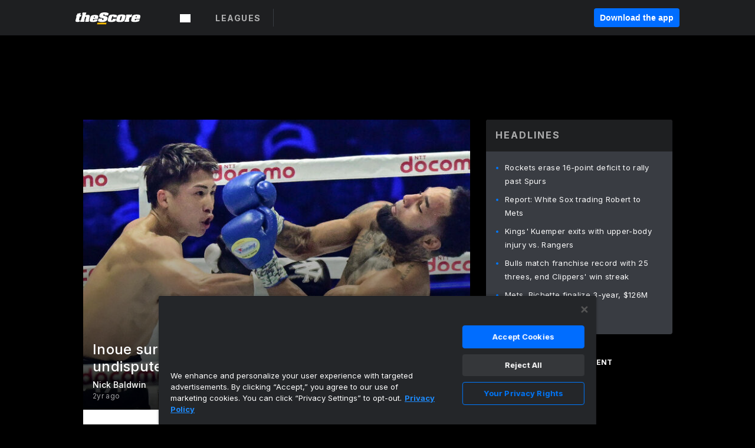

--- FILE ---
content_type: text/html; charset=utf-8
request_url: https://video.thescore.com/boxing/news/2907633/inoue-survives-knockdown-kos-nery-to-retain-undisputed-122-pound-title
body_size: 64496
content:
<!DOCTYPE html><html lang="en"><head><script type="0c329726cf8e1983adc27d9f-text/javascript">
      window.dataLayer = window.dataLayer || [];
      function gtag(){dataLayer.push(arguments);}

      gtag('consent', 'default', {
          ad_storage: "denied",
          analytics_storage: "denied",
          functionality_storage: "denied",
          personalization_storage: "denied",
          security_storage: "denied",
          ad_user_data: “denied”,
          ad_personalization: “denied”,
          'wait_for_update': 500
      });
</script><script type="0c329726cf8e1983adc27d9f-text/javascript" src="https://cdn.cookielaw.org/consent/0190bc90-bc78-77c9-88aa-94174b82975e/OtAutoBlock.js"></script><script src="https://cdn.cookielaw.org/scripttemplates/otSDKStub.js" type="0c329726cf8e1983adc27d9f-text/javascript" charSet="UTF-8" data-domain-script="0190bc90-bc78-77c9-88aa-94174b82975e"></script><script type="0c329726cf8e1983adc27d9f-text/javascript">
      function setupOneTrustClickHandlers() {
          const bannerAcceptBtn = document.getElementById('onetrust-accept-btn-handler');
          const bannerCloseBtn = document.getElementsByClassName(
            'onetrust-close-btn-handler ot-close-icon banner-close-button'
          )[0];
          const pcRejectAllBtn = document.getElementsByClassName('ot-pc-refuse-all-handler')[0];
          const pcSaveBtn = document.getElementsByClassName(
            'save-preference-btn-handler onetrust-close-btn-handler'
          )[0];
          if (bannerAcceptBtn) {
            bannerAcceptBtn.addEventListener('click', () => {
              location.reload();
            });
          }
          if (bannerCloseBtn) {
            bannerCloseBtn.addEventListener('click', () => {
              location.reload();
            });
          }
          if (pcRejectAllBtn) {
            pcRejectAllBtn.addEventListener('click', () => {
              location.reload();
            });
          }
          if (pcSaveBtn) {
            pcSaveBtn.addEventListener('click', () => {
              setTimeout(() => {
                location.reload();
              }, 200); // quick timeout so that the consent receipt can be sent and the cookie can be updated
            });
          }
      }
      function OnetrustAdsConsent(){
          if(googletag.apiReady){
              if(OptanonActiveGroups.match(/,C0004,/)){
                  googletag.pubads().setPrivacySettings({nonPersonalizedAds:false});
                  googletag.pubads().refresh();
                }
              else{
                  googletag.pubads().setPrivacySettings({nonPersonalizedAds:true});
                  googletag.pubads().refresh();
              }
          }
          else{
              setTimeout(()=>OnetrustAdsConsent(),100);
          }
      }
      function OptanonWrapper(){
          setupOneTrustClickHandlers();
          OnetrustAdsConsent();
      }
    </script><script src="https://cdn.cookielaw.org/opt-out/otCCPAiab.js" type="0c329726cf8e1983adc27d9f-text/javascript" charSet="UTF-8" ccpa-opt-out-ids="C0004" ccpa-opt-out-geo="all" ccpa-opt-out-lspa="false"></script><style>body {
  font-family: "Inter", sans-serif;
  background: #000;
  color: #fff;
  font-weight: 700;
  margin: 0;
  height: 100%;
}

a {
  text-decoration: none;
}

.Layout__skipToContentLink--34Mby {
  background: #006dff;
  color: #fff;
  left: 50%;
  padding: 8px;
  position: absolute;
  transform: translate(-50%, -100%);
  transition: transform 0.3s;
  z-index: 100;
}

.Layout__skipToContentLink--34Mby:focus {
  background-color: #005abe;
  transform: translate(-50%, 0%);
  outline: 2px solid #fff;
}

.Layout__headerContainer--2D6jQ {
  z-index: 3;
}

.Layout__header--15jBU {
  width: 100%;
  height: 63px;
  background-color: #1e1f21;
  box-shadow: 0 2px 6px 0 rgba(0, 0, 0, 0.5);
  display: flex;
  flex-direction: row;
  align-items: center;
  justify-content: center;
  position: fixed;
  z-index: 2;
}

.Layout__container--3VRLs {
  display: flex;
  min-height: 100vh;
  flex-direction: column;
}

.Layout__headercontainer--36Tvx {
  display: flex;
  max-width: 960px;
  align-items: center;
  justify-content: space-between;
  flex: 1 1 auto;
  margin: 0 auto;
  padding: 0 16px;
}

.Layout__downloadButton--o0OSi {
  background: #0078fd;
  width: 130px;
  height: 30px;
  border: none;
  font-size: 12px;
  color: #fff;
  display: block;
  cursor: pointer;
}

.Layout__logo--1W9FE {
  width: 130px;
  height: 24px;
  background: url(/static/vectors/thescore-logo.svg) 0 0 no-repeat;
  display: block;
  background-size: auto 225%;
}

.Layout__container--3VRLs {
  margin: 0 auto;
  overflow: hidden;
  width: 100%;
}

.Layout__content--2Vbni {
  display: flex;
  flex: 1;
  flex-direction: column;
  max-width: 1024px;
  min-height: 80vh;
  margin: 0 auto;
  width: 100%;
}

.Layout__footer--rY2uY {
  width: 100%;
}

.Layout__interstitialContainer--3CE1P {
  z-index: 10;
}

@media (max-width: 768px) {
  .Layout__desktopView--1ftg4 {
    display: none;
  }
}
@media (min-width: 768px) {
  .Layout__header--15jBU {
    margin-bottom: 32px;
  }
  .Layout__headercontainer--36Tvx {
    padding: 0 32px;
  }
}
@media (max-width: 1200px) {
  .Layout__container--3VRLs {
    background: #000 !important;
  }
}</style><style>/* latin-ext */
@font-face {
  font-family: "Roboto";
  font-style: italic;
  font-weight: 400;
  src: local("Roboto Italic"), local("Roboto-Italic"), local("sans-serif"), url(https://fonts.gstatic.com/s/roboto/v18/vSzulfKSK0LLjjfeaxcREhkAz4rYn47Zy2rvigWQf6w.woff2) format("woff2");
  unicode-range: U100-24f, U1-1eff, U20a0-20ab, U20ad-20cf, U2c60-2c7f, UA720-A7FF;
}
/* latin */
@font-face {
  font-family: "Roboto";
  font-style: italic;
  font-weight: 400;
  src: local("Roboto Italic"), local("Roboto-Italic"), local("sans-serif"), url(https://fonts.gstatic.com/s/roboto/v18/vPcynSL0qHq_6dX7lKVByXYhjbSpvc47ee6xR_80Hnw.woff2) format("woff2");
  unicode-range: U0-0ff, U131, U152-153, U2c6, U2da, U2dc, U2000-206f, U2074, U20ac, U2212, U2215;
}
/* latin-ext */
@font-face {
  font-family: "Roboto";
  font-style: normal;
  font-weight: 300;
  src: local("Roboto Light"), local("Roboto-Light"), local("sans-serif-light"), url(https://fonts.gstatic.com/s/roboto/v18/Pru33qjShpZSmG3z6VYwnYX0hVgzZQUfRDuZrPvH3D8.woff2) format("woff2");
  unicode-range: U100-24f, U1-1eff, U20a0-20ab, U20ad-20cf, U2c60-2c7f, UA720-A7FF;
}
/* latin */
@font-face {
  font-family: "Roboto";
  font-style: normal;
  font-weight: 300;
  src: local("Roboto Light"), local("Roboto-Light"), local("sans-serif-light"), url(https://fonts.gstatic.com/s/roboto/v18/Hgo13k-tfSpn0qi1SFdUfZBw1xU1rKptJj_0jans920.woff2) format("woff2");
  unicode-range: U0-0ff, U131, U152-153, U2c6, U2da, U2dc, U2000-206f, U2074, U20ac, U2212, U2215;
}
/* latin-ext */
@font-face {
  font-family: "Roboto";
  font-style: normal;
  font-weight: 400;
  src: local("Roboto"), local("Roboto-Regular"), local("sans-serif"), url(https://fonts.gstatic.com/s/roboto/v18/Ks_cVxiCiwUWVsFWFA3Bjn-_kf6ByYO6CLYdB4HQE-Y.woff2) format("woff2");
  unicode-range: U100-24f, U1-1eff, U20a0-20ab, U20ad-20cf, U2c60-2c7f, UA720-A7FF;
}
/* latin */
@font-face {
  font-family: "Roboto";
  font-style: normal;
  font-weight: 400;
  src: local("Roboto"), local("Roboto-Regular"), local("sans-serif"), url(https://fonts.gstatic.com/s/roboto/v18/oMMgfZMQthOryQo9n22dcuvvDin1pK8aKteLpeZ5c0A.woff2) format("woff2");
  unicode-range: U0-0ff, U131, U152-153, U2c6, U2da, U2dc, U2000-206f, U2074, U20ac, U2212, U2215;
}
/* latin-ext */
@font-face {
  font-family: "Roboto";
  font-style: normal;
  font-weight: 500;
  src: local("Roboto Medium"), local("Roboto-Medium"), local("sans-serif-medium"), url(https://fonts.gstatic.com/s/roboto/v18/oOeFwZNlrTefzLYmlVV1UIX0hVgzZQUfRDuZrPvH3D8.woff2) format("woff2");
  unicode-range: U100-24f, U1-1eff, U20a0-20ab, U20ad-20cf, U2c60-2c7f, UA720-A7FF;
}
/* latin */
@font-face {
  font-family: "Roboto";
  font-style: normal;
  font-weight: 500;
  src: local("Roboto Medium"), local("Roboto-Medium"), local("sans-serif-medium"), url(https://fonts.gstatic.com/s/roboto/v18/RxZJdnzeo3R5zSexge8UUZBw1xU1rKptJj_0jans920.woff2) format("woff2");
  unicode-range: U0-0ff, U131, U152-153, U2c6, U2da, U2dc, U2000-206f, U2074, U20ac, U2212, U2215;
}
/* latin-ext */
@font-face {
  font-family: "Roboto";
  font-style: normal;
  font-weight: 700;
  src: local("Roboto Bold"), local("Roboto-Bold"), local("sans-serif"), url(https://fonts.gstatic.com/s/roboto/v18/97uahxiqZRoncBaCEI3aW4X0hVgzZQUfRDuZrPvH3D8.woff2) format("woff2");
  unicode-range: U100-24f, U1-1eff, U20a0-20ab, U20ad-20cf, U2c60-2c7f, UA720-A7FF;
}
/* latin */
@font-face {
  font-family: "Roboto";
  font-style: normal;
  font-weight: 700;
  src: local("Roboto Bold"), local("Roboto-Bold"), local("sans-serif"), url(https://fonts.gstatic.com/s/roboto/v18/d-6IYplOFocCacKzxwXSOJBw1xU1rKptJj_0jans920.woff2) format("woff2");
  unicode-range: U0-0ff, U131, U152-153, U2c6, U2da, U2dc, U2000-206f, U2074, U20ac, U2212, U2215;
}
/* latin-ext */
@font-face {
  font-family: "Roboto Condensed";
  font-style: normal;
  font-weight: 400;
  src: local("Roboto Condensed"), local("RobotoCondensed-Regular"), local("sans-serif-condensed"), url(https://fonts.gstatic.com/s/robotocondensed/v16/Zd2E9abXLFGSr9G3YK2MsNKDSU5nPdoBdru70FiVyb0.woff2) format("woff2");
  unicode-range: U100-24f, U1-1eff, U20a0-20ab, U20ad-20cf, U2c60-2c7f, UA720-A7FF;
}
/* latin */
@font-face {
  font-family: "Roboto Condensed";
  font-style: normal;
  font-weight: 400;
  src: local("Roboto Condensed"), local("RobotoCondensed-Regular"), local("sans-serif-condensed"), url(https://fonts.gstatic.com/s/robotocondensed/v16/Zd2E9abXLFGSr9G3YK2MsH4vxAoi6d67T_UKWi0EoHQ.woff2) format("woff2");
  unicode-range: U0-0ff, U131, U152-153, U2c6, U2da, U2dc, U2000-206f, U2074, U20ac, U2212, U2215;
}
/* latin-ext */
@font-face {
  font-family: "Inconsolata";
  font-style: normal;
  font-weight: 400;
  src: local("Inconsolata Regular"), local("Inconsolata-Regular"), url(https://fonts.gstatic.com/s/inconsolata/v16/QldKNThLqRwH-OJ1UHjlKGlX5qhExfHwNJU.woff2) format("woff2");
  unicode-range: U100-24f, U259, U1-1eff, U2020, U20a0-20ab, U20ad-20cf, U2113, U2c60-2c7f, UA720-A7FF;
}
/* latin */
@font-face {
  font-family: "Inconsolata";
  font-style: normal;
  font-weight: 400;
  src: local("Inconsolata Regular"), local("Inconsolata-Regular"), url(https://fonts.gstatic.com/s/inconsolata/v16/QldKNThLqRwH-OJ1UHjlKGlZ5qhExfHw.woff2) format("woff2");
  unicode-range: U0-0ff, U131, U152-153, U2bb-2bc, U2c6, U2da, U2dc, U2000-206f, U2074, U20ac, U2122, U2191, U2193, U2212, U2215, UFEFF, UFFFD;
}
/* latin-ext */
@font-face {
  font-family: "Inconsolata";
  font-style: normal;
  font-weight: 700;
  src: local("Inconsolata Bold"), local("Inconsolata-Bold"), url(https://fonts.gstatic.com/s/inconsolata/v16/QldXNThLqRwH-OJ1UHjlKGHiw71n5_zaDpwm80E.woff2) format("woff2");
  unicode-range: U100-24f, U259, U1-1eff, U2020, U20a0-20ab, U20ad-20cf, U2113, U2c60-2c7f, UA720-A7FF;
}
/* latin */
@font-face {
  font-family: "Inconsolata";
  font-style: normal;
  font-weight: 700;
  src: local("Inconsolata Bold"), local("Inconsolata-Bold"), url(https://fonts.gstatic.com/s/inconsolata/v16/QldXNThLqRwH-OJ1UHjlKGHiw71p5_zaDpwm.woff2) format("woff2");
  unicode-range: U0-0ff, U131, U152-153, U2bb-2bc, U2c6, U2da, U2dc, U2000-206f, U2074, U20ac, U2122, U2191, U2193, U2212, U2215, UFEFF, UFFFD;
}</style><link rel="preconnect" href="https://fonts.gstatic.com"/><link href="https://fonts.googleapis.com/css2?family=Inter:wght@400;500;700&amp;display=swap" rel="stylesheet"/><link rel="preload" href="/static/css/grid.css" as="style"/><link rel="preload" href="/static/css/layout.css" as="style"/><meta charSet="utf-8"/><meta property="fb:app_id" content="124052647629735"/><meta property="og:site_name" content="theScore.com"/><meta name="viewport" content="initial-scale=1.0, width=device-width"/><link rel="icon" type="image/png" href="/static/images/favicon.png"/><meta name="google-site-verification" content="WHL02URiqh7UHOzRkgsUZzloEHa6suq6EBCn4m5JFGw"/><script class="kxct" data-id="tl6mtrbuw" data-timing="async" data-version="3.0" type="0c329726cf8e1983adc27d9f-text/javascript">
  window.Krux||((Krux=function(){Krux.q.push(arguments)}).q=[]);
  (function(){
    var k=document.createElement('script');k.type='text/javascript';k.async=true;
    k.src=(location.protocol==='https:'?'https:':'http:')+'//cdn.krxd.net/controltag/tl6mtrbuw.js';
    var s=document.getElementsByTagName('script')[0];s.parentNode.insertBefore(k,s);
  }());
</script><style>.Header__header--3AxUE {
  width: 100%;
  background-color: #1e1f21;
  display: flex;
  flex-direction: row;
  align-items: center;
  justify-content: center;
  z-index: 2;
  height: 60px;
}

.Header__headerWrap--1FpXt {
  width: 100%;
  height: auto;
  display: flex;
  flex-direction: column;
  background-color: #1e1f21;
  box-shadow: 0 2px 6px 0 rgba(0, 0, 0, 0.5);
}

.Header__logoNavBox--2Xi97 {
  display: flex;
  flex-direction: row;
  align-items: center;
}

.Header__logoInner--2i1J7 {
  align-items: center;
  display: flex;
}

.Header__navContainer--3Nbf6 {
  padding-left: 0;
}

.Header__headerWrap--1FpXt.Header__fixed--2j7PU {
  position: fixed;
}

.Header__headerContainer--yilsM {
  display: flex;
  max-width: 1024px;
  align-items: center;
  justify-content: space-between;
  flex: 1 1 auto;
  margin: 0 auto;
  padding: 0 16px;
  z-index: 2;
}

.Header__scheduleWrap--3KRVz {
  max-width: 1024px;
  margin: 0 16px;
}

.Header__downloadButton--2ZRMD {
  background: #0078fd;
  width: 113px;
  height: 34px;
  border: none;
  font-size: 12px;
  color: #fff;
  display: block;
  cursor: pointer;
}

.Header__logoWrapper--RVaMd {
  padding-top: 2px;
}

.Header__logo--3szyq {
  width: 110px;
  height: 24px;
  background: url(/static/vectors/thescore-logo.svg) 0 2px no-repeat;
  display: block;
  background-size: auto 190%;
}

.Header__hideOnDesktop--239HN {
  display: none;
}

@media (min-width: 992px) {
  .Header__scheduleWrap--3KRVz {
    margin: 0 auto;
  }
}
@media (max-width: 992px) {
  .Header__hideOnMobile--38_eK {
    display: none;
  }
  .Header__hideOnDesktop--239HN {
    display: block;
  }
}</style><style>.ShowBreakingNews__root--WJk-T {
  z-index: 3;
  position: fixed;
}</style><style>/*
  Chevrons in CSS: https://codepen.io/anon/pen/rYGWGY
*/
.DesktopMenu__chevron--GWSEw::before {
  border-style: solid;
  border-width: 0.15em 0.15em 0 0;
  content: "";
  display: inline-block;
  height: 0.35em;
  left: 0.15em;
  position: relative;
  top: 0;
  transform: rotate(-45deg);
  vertical-align: top;
  width: 0.35em;
  margin-top: 0.3em;
}

.DesktopMenu__chevron--GWSEw.DesktopMenu__bottom--1RUm5::before {
  top: 0;
  transform: rotate(135deg);
}

.DesktopMenu__hamburgerWrapper--2jaHU {
  background-color: transparent;
  margin-left: -16px;
  padding: 22px;
  position: relative;
  top: 2px;
}

.DesktopMenu__hamburgerWrapper--2jaHU:focus {
  outline: 2px solid #fff;
}

.DesktopMenu__highlight--2uOKF {
  margin-left: -5px;
  padding: 5px;
  border-radius: 2px;
  width: 110px;
  display: inline-block;
  background-color: rgb(62, 62, 70);
}

.DesktopMenu__chevron--GWSEw {
  padding-left: 5px;
}

.DesktopMenu__dropdownMenu--1u-qp {
  position: absolute;
  top: 100%;
  left: 0;
  background-color: #141414;
  z-index: 100;
  height: auto;
  cursor: initial;
  box-shadow: 2px 1px 5px 3px rgba(30, 31, 33, 0.25);
}
.DesktopMenu__dropdownMenu--1u-qp a:focus {
  outline: 1px solid #fff;
}

.DesktopMenu__flexWrapper--364lc {
  align-items: center;
  display: flex;
}

.DesktopMenu__dropdownMenus--sl072 {
  align-items: baseline;
}

.DesktopMenu__dropdownWrapper--3o1J9 {
  display: flex;
  padding: 20px;
  width: 850px;
}

.DesktopMenu__dropdownWrapper--3o1J9 > :first-child {
  width: 120px;
}

.DesktopMenu__mainMenu--3LU1u {
  -webkit-font-smoothing: antialiased;
  margin: 0 auto;
  position: relative;
  height: 60px;
  font-size: 13px;
  font-weight: 700;
  letter-spacing: 0.3px;
  line-height: 1.27;
  text-align: center;
  color: #f9f9f9;
  padding: 0 0 0 16px;
  cursor: pointer;
  display: flex;
  margin-left: 25px;
}

.DesktopMenu__leagues--275E- {
  flex: 1;
}

.DesktopMenu__divider--2ILjp {
  border-right: 1px solid #393c42;
  height: 30px;
  margin: 0 20px 0 0;
  padding: 0 20px;
}

.DesktopMenu__mainMenu--3LU1u ul {
  list-style: none;
  padding: 0;
  margin: 0;
}

.DesktopMenu__mainMenu--3LU1u.DesktopMenu__hide--p0oNT::after {
  display: none;
}

.DesktopMenu__mainMenu--3LU1u:focus {
  outline: none;
}

.DesktopMenu__menuButton--17JlI {
  position: relative;
  align-items: center;
  display: flex;
}

.DesktopMenu__menuButton--17JlI:focus {
  outline: none;
}

.DesktopMenu__menuHeader--2BAds {
  font-size: 16px;
  font-weight: 500;
  line-height: 1.4;
  letter-spacing: normal;
  text-align: left;
  padding-bottom: 10px;
  margin: 0;
  color: #fff;
}

.DesktopMenu__menuElement--Ixe-8 {
  opacity: 0.65;
  font-weight: 700;
  font-size: 13px;
  line-height: 1.43;
  letter-spacing: 1.5px;
  text-align: left;
  color: #f9f9f9;
  cursor: pointer;
  padding: 6px 0;
  text-transform: uppercase;
  display: flex;
  align-items: center;
}

.DesktopMenu__menuElement--Ixe-8:focus {
  outline: none;
}

.DesktopMenu__menuElement--Ixe-8:hover {
  opacity: 1;
}

.DesktopMenu__leagueHeader--2PlsL {
  -webkit-font-smoothing: antialiased;
  font-size: 14px;
  font-weight: 700;
  line-height: 1.38;
  letter-spacing: 1.5px;
  color: rgba(255, 255, 255, 0.65);
}

.DesktopMenu__leagueElement--1v_mZ {
  flex: 1;
}
.DesktopMenu__leagueElement--1v_mZ li {
  border-bottom: 1px solid #393c42;
}
.DesktopMenu__leagueElement--1v_mZ:first-child {
  margin-right: 20px;
}

.DesktopMenu__leagueIcon--1VRSr {
  width: 14px;
  height: 14px;
  display: inline-block;
  margin-right: 10px;
  background-color: #fff;
  position: relative;
  min-width: 14px;
  min-height: 14px;
}

.DesktopMenu__selected--LN__k .DesktopMenu__leagueIcon--1VRSr {
  background-color: #0078fd;
}

.DesktopMenu__selected--LN__k.DesktopMenu__menuElement--Ixe-8 {
  opacity: 1;
}

.DesktopMenu__leagueMenu--15QaT {
  -webkit-font-smoothing: antialiased;
  position: relative;
  height: 60px;
  font-size: 13px;
  font-weight: 700;
  letter-spacing: 0.3px;
  line-height: 1.27;
  text-align: center;
  color: #f9f9f9;
  cursor: pointer;
  display: -ms-flexbox;
  display: flex;
  background-color: transparent;
  align-items: center;
}

.DesktopMenu__leagueMenu--15QaT .DesktopMenu__dropdownMenu--1u-qp {
  width: auto;
  min-width: 150px;
}

.DesktopMenu__hoverMenu--1EYKj {
  background-color: #3a3d40;
}

.DesktopMenu__auto--2nbcs {
  mask: url("/static/vectors/sportIcons/auto.svg") no-repeat 0 0/cover;
}

.DesktopMenu__baseball--157ve {
  mask: url("/static/vectors/sportIcons/baseball.svg") no-repeat 0 0/cover;
}

.DesktopMenu__basketball--1fsGj {
  mask: url("/static/images/sportIcons/basketball@2x.png") no-repeat 0 0/cover;
}

.DesktopMenu__football--5C_7U {
  mask: url("/static/images/sportIcons/football@2x.png") no-repeat 0 0/cover;
}

.DesktopMenu__golf--Vrkem {
  mask: url("/static/vectors/sportIcons/golf.svg") no-repeat 0 0/cover;
}

.DesktopMenu__hockey--ijg_I {
  mask: url("/static/vectors/sportIcons/hockey.svg") no-repeat 0 0/cover;
}

.DesktopMenu__mma--1agJg {
  mask: url("/static/vectors/sportIcons/mma.svg") no-repeat 0 0/cover;
}

.DesktopMenu__soccer--19nh1 {
  mask: url("/static/images/sportIcons/soccer@2x.png") no-repeat 0 0/cover;
}

.DesktopMenu__tennis--2ebXP {
  mask: url("/static/vectors/sportIcons/tennis.svg") no-repeat 0 0/cover;
}

.DesktopMenu__hamburger--1G9cL {
  width: 18px;
  margin-right: 0;
  mask: url("/static/vectors/menu.svg") no-repeat 0 0/cover;
}

.DesktopMenu__link--jhJVn:focus {
  outline: 2px solid #fff;
}

.DesktopMenu__menuElementInnerContainer--dxs5h {
  align-items: center;
  display: flex;
  flex: 1;
  justify-content: space-between;
}</style><style>.GetTheAppModal__desktopView--4RSQi {
  display: none;
}

.GetTheAppModal__mobileView--ERBHC {
  display: block;
}

.GetTheAppModal__overlay--s7K52 {
  background-color: rgba(0, 0, 0, 0.3);
  position: fixed;
  top: 0;
  left: 0;
  width: 100vw;
  height: 100vh;
  z-index: 100;
}

.GetTheAppModal__thankYouMessage--3ENwT {
  width: 100%;
  height: 100%;
  text-align: center;
  font-size: 25px;
  font-weight: 400;
  margin-top: 220px;
}

.GetTheAppModal__modalContainer--Noqwb {
  position: absolute;
  background-color: #f9f9f9;
  left: calc(50% - 400px);
  top: calc(50% - 270px);
  width: 800px;
  height: 540px;
  border-radius: 8px;
  background-image: linear-gradient(to bottom, #f9f9f9, #eee);
  color: #000;
  box-shadow: 0 0 25px #000;
  transition: 1s;
}
.GetTheAppModal__modalContainer--Noqwb:focus {
  outline: 0;
}
.GetTheAppModal__modalContainer--Noqwb .GetTheAppModal__closeX--33p5P {
  position: absolute;
  right: 16px;
  top: 16px;
  font-size: 22px;
  cursor: pointer;
  padding: 0 2px;
}
body.user-is-tabbing .GetTheAppModal__modalContainer--Noqwb .GetTheAppModal__closeX--33p5P:focus {
  outline: 2px solid #1e1f21;
}
.GetTheAppModal__modalContainer--Noqwb .GetTheAppModal__closeX--33p5P:hover {
  color: #ddd;
}
.GetTheAppModal__modalContainer--Noqwb .GetTheAppModal__appRatingContainer--1_EFr .GetTheAppModal__appTitle--1XXmt {
  font-weight: 700;
}
.GetTheAppModal__modalContainer--Noqwb .GetTheAppModal__appRatingContainer--1_EFr .GetTheAppModal__appDownloads--2Gavz {
  font-size: 12px;
}
.GetTheAppModal__modalContainer--Noqwb .GetTheAppModal__appRatingContainer--1_EFr .GetTheAppModal__appIcon--xrudK {
  float: left;
  vertical-align: top;
  margin-right: 7px;
}
.GetTheAppModal__modalContainer--Noqwb .GetTheAppModal__appRatingContainer--1_EFr img {
  padding-left: 3px;
}
.GetTheAppModal__modalContainer--Noqwb .GetTheAppModal__title--3KxsL {
  width: 560px;
  height: 76px;
  font-size: 32px;
  text-align: center;
  color: #393c42;
  margin: 0 auto;
  margin-top: 40px;
  margin-bottom: 40px;
}
.GetTheAppModal__modalContainer--Noqwb .GetTheAppModal__sendButton--2A1jf {
  text-align: center;
  margin-top: 15px;
  box-sizing: border-box;
  width: 180px;
  height: 52px;
  border-radius: 4px;
  background-color: #006dff;
  font-size: 16px;
  font-weight: 700;
  color: #fff;
  cursor: pointer;
}
.GetTheAppModal__modalContainer--Noqwb .GetTheAppModal__sendButton--2A1jf:hover {
  background-color: #005abe;
}
body.user-is-tabbing .GetTheAppModal__modalContainer--Noqwb .GetTheAppModal__sendButton--2A1jf:focus {
  box-shadow: 0 0 0 2px #1e1f21;
}
.GetTheAppModal__modalContainer--Noqwb .GetTheAppModal__promptMessage--XuCvX {
  margin-top: 5px;
}
.GetTheAppModal__modalContainer--Noqwb .GetTheAppModal__signupContainer--1h4xV {
  font-size: 14px;
  font-weight: 400;
  vertical-align: top;
  padding: 0 38px;
  display: inline-block;
  box-sizing: border-box;
  width: 500px;
}
.GetTheAppModal__modalContainer--Noqwb .GetTheAppModal__signupContainer--1h4xV .GetTheAppModal__switchContainer--2Mjyq {
  cursor: pointer;
  margin: 20px 0;
  width: 362px;
  height: 52px;
  border-radius: 26px;
  border: solid 1px #f9f9f9;
}
.GetTheAppModal__modalContainer--Noqwb .GetTheAppModal__signupContainer--1h4xV .GetTheAppModal__switchOn--3uL6B {
  font-size: 16px;
  display: inline-block;
  text-align: center;
  box-sizing: border-box;
  color: #fff;
  width: 181px;
  height: 52px;
  border-radius: 26px;
  background-color: #aaa;
}
.GetTheAppModal__modalContainer--Noqwb .GetTheAppModal__signupContainer--1h4xV .GetTheAppModal__switchOn--3uL6B:focus {
  outline: 0;
}
.GetTheAppModal__modalContainer--Noqwb .GetTheAppModal__signupContainer--1h4xV .GetTheAppModal__switchOff--3b48R {
  font-size: 16px;
  display: inline-block;
  text-align: center;
  box-sizing: border-box;
  color: #fff;
  width: 181px;
  height: 52px;
  border-radius: 26px;
  color: #393c42;
}
.GetTheAppModal__modalContainer--Noqwb .GetTheAppModal__signupContainer--1h4xV .GetTheAppModal__switchOff--3b48R:focus {
  outline: 0;
}
.GetTheAppModal__modalContainer--Noqwb .GetTheAppModal__signupContainer--1h4xV input {
  font-size: 16px;
  margin-top: 15px;
  padding: 13px;
  border: 1px solid #acacac;
  border-radius: 5px;
  width: 280px;
}
.GetTheAppModal__modalContainer--Noqwb .GetTheAppModal__signupContainer--1h4xV select {
  font-size: 16px;
  margin-right: 15px;
}
.GetTheAppModal__modalContainer--Noqwb .GetTheAppModal__mobileImageContainer--1co_5 {
  display: inline-block;
  width: 275px;
}
.GetTheAppModal__modalContainer--Noqwb .GetTheAppModal__getAppStores--1URXu {
  margin: 10px 0;
}
.GetTheAppModal__modalContainer--Noqwb .GetTheAppModal__getAppStores--1URXu ul {
  margin: 0;
  padding: 0;
  list-style: none;
}
.GetTheAppModal__modalContainer--Noqwb .GetTheAppModal__getAppStores--1URXu li {
  margin-right: 5px;
  display: inline-block;
}

.GetTheAppModal__getTheAppButton--1tOrV {
  background-color: #006dff;
  margin-left: -100px;
  height: 32px;
  border: none;
  font-size: 14px;
  color: #fff;
  display: block;
  cursor: pointer;
  text-align: center;
  font-weight: 700;
  line-height: 32px;
  border-radius: 4px;
  padding: 0 10px;
}
.GetTheAppModal__getTheAppButton--1tOrV:hover {
  background-color: #005abe;
}
body.user-is-tabbing .GetTheAppModal__getTheAppButton--1tOrV:focus {
  box-shadow: 0 0 0 2px #fff;
}

.GetTheAppModal__appStoreButton--uC06M {
  display: inline-block;
}
.GetTheAppModal__appStoreButton--uC06M img {
  vertical-align: bottom;
}
body.user-is-tabbing .GetTheAppModal__appStoreButton--uC06M:focus {
  outline: 2px solid #3290fc;
}

@media (max-width: 768px) {
  .GetTheAppModal__modalContainer--Noqwb {
    left: 0;
    top: 0;
    width: 100%;
    height: 100%;
    border-radius: 0;
  }
  .GetTheAppModal__modalContainer--Noqwb .GetTheAppModal__title--3KxsL {
    width: auto;
    height: auto;
    font-size: 26px;
    margin-top: 0;
  }
  .GetTheAppModal__modalContainer--Noqwb .GetTheAppModal__signupContainer--1h4xV {
    width: auto;
    padding: 0;
  }
  .GetTheAppModal__modalContainer--Noqwb .GetTheAppModal__signupContainer--1h4xV input {
    width: 100%;
    box-sizing: border-box;
  }
  .GetTheAppModal__modalContainer--Noqwb .GetTheAppModal__sendButton--2A1jf {
    width: 100%;
  }
  .GetTheAppModal__modalContainer--Noqwb .GetTheAppModal__getAppStores--1URXu {
    margin: 50px 0;
    text-align: center;
  }
  .GetTheAppModal__modalContainer--Noqwb .GetTheAppModal__mobileImageContainer--1co_5 {
    display: block;
    text-align: center;
    width: 100%;
  }
  .GetTheAppModal__modalContentContainer--OtLNJ {
    padding: 50px 10px 10px;
    height: 100%;
    max-width: 400px;
    margin: 0 auto;
    overflow: auto;
  }
}</style><style>.Nav__nav--2HXbc {
  align-items: center;
  display: flex;
  height: 38px;
  max-width: 720px;
  justify-content: left;
  padding: 0 16px;
}

.Nav__desktopMenu--adRpn {
  display: none;
}

.Nav__subNavWrap--1GJe0 {
  height: 100%;
  min-width: 0;
  max-width: 100%;
}

@media (min-width: 992px) {
  .Nav__nav--2HXbc {
    margin: 0;
    justify-content: start;
    z-index: 2;
  }
  .Nav__desktopMenu--adRpn {
    display: block;
  }
  .Nav__mobileMenu--1AdSC {
    display: none;
  }
}</style><style>.SubNav__link--1XEsc:focus {
  box-shadow: inset 0 0 0 2px #fff;
  outline: none;
}</style><style> {
  /*
   * Container style
   */
  /*
   * Scrollbar rail styles
   */
  /*
   * Scrollbar thumb styles
   */
  /* MS supports */
}
.ps {
  overflow: hidden !important;
  overflow-anchor: none;
  -ms-overflow-style: none;
  touch-action: auto;
  -ms-touch-action: auto;
}
.ps__rail-x {
  display: none;
  opacity: 0;
  transition: background-color 0.2s linear, opacity 0.2s linear;
  -webkit-transition: background-color 0.2s linear, opacity 0.2s linear;
  height: 15px;
  /* there must be 'bottom' or 'top' for ps__rail-x */
  bottom: 0px;
  /* please don't change 'position' */
  position: absolute;
}
.ps__rail-y {
  display: none;
  opacity: 0;
  transition: background-color 0.2s linear, opacity 0.2s linear;
  -webkit-transition: background-color 0.2s linear, opacity 0.2s linear;
  width: 15px;
  /* there must be 'right' or 'left' for ps__rail-y */
  right: 0;
  /* please don't change 'position' */
  position: absolute;
}
.ps--active-x > .ps__rail-x,
.ps--active-y > .ps__rail-y {
  display: block;
  background-color: transparent;
}
.ps:hover > .ps__rail-x,
.ps:hover > .ps__rail-y,
.ps--focus > .ps__rail-x,
.ps--focus > .ps__rail-y,
.ps--scrolling-x > .ps__rail-x,
.ps--scrolling-y > .ps__rail-y {
  opacity: 0.6;
}
.ps .ps__rail-x:hover,
.ps .ps__rail-y:hover,
.ps .ps__rail-x:focus,
.ps .ps__rail-y:focus,
.ps .ps__rail-x.ps--clicking,
.ps .ps__rail-y.ps--clicking {
  background-color: #eee;
  opacity: 0.9;
}
.ps__thumb-x {
  background-color: #aaa;
  border-radius: 6px;
  transition: background-color 0.2s linear, height 0.2s ease-in-out;
  -webkit-transition: background-color 0.2s linear, height 0.2s ease-in-out;
  height: 6px;
  /* there must be 'bottom' for ps__thumb-x */
  bottom: 2px;
  /* please don't change 'position' */
  position: absolute;
}
.ps__thumb-y {
  background-color: #aaa;
  border-radius: 6px;
  transition: background-color 0.2s linear, width 0.2s ease-in-out;
  -webkit-transition: background-color 0.2s linear, width 0.2s ease-in-out;
  width: 6px;
  /* there must be 'right' for ps__thumb-y */
  right: 2px;
  /* please don't change 'position' */
  position: absolute;
}
.ps__rail-x:hover > .ps__thumb-x,
.ps__rail-x:focus > .ps__thumb-x,
.ps__rail-x.ps--clicking .ps__thumb-x {
  background-color: #999;
  height: 11px;
}
.ps__rail-y:hover > .ps__thumb-y,
.ps__rail-y:focus > .ps__thumb-y,
.ps__rail-y.ps--clicking .ps__thumb-y {
  background-color: #999;
  width: 11px;
}
@supports (-ms-overflow-style: none) {
  .ps {
    overflow: auto !important;
  }
}
@media screen and (-ms-high-contrast: active), (-ms-high-contrast: none) {
  .ps {
    overflow: auto !important;
  }
}
.ps .ps__rail-x:hover,
.ps .ps__rail-y:hover,
.ps .ps__rail-x:focus,
.ps .ps__rail-y:focus,
.ps .ps__rail-x.ps--clicking,
.ps .ps__rail-y.ps--clicking {
  background-color: transparent;
}

.ScrollMenu__scrollMenu--Dyi3i {
  -webkit-font-smoothing: antialiased;
  position: relative;
  display: flex;
  width: 100%;
}

.ScrollMenu__headingScrollWrapper--2fVpa {
  overflow: hidden;
  width: 100%;
  -webkit-overflow-scrolling: touch;
}

.ScrollMenu__headingScroll--1THJf {
  position: relative;
  display: flex;
  height: 100%;
  width: 100%;
  padding-bottom: 10px;
}

.ScrollMenu__scrollButton--275mg {
  top: 0;
  bottom: 0;
  flex-shrink: 0;
  cursor: pointer;
  background: no-repeat center/80% url(/static/vectors/desktop-arrow.svg);
  padding-left: 20px;
  margin-top: -10px;
  margin-left: 10px;
  margin-right: 0;
}

.ScrollMenu__hidden--2n9bO {
  display: hidden;
}

.ScrollMenu__scrollButton--275mg:focus {
  outline: none;
}

.ScrollMenu__scrollLeft--2PKKo {
  -moz-transform: scaleX(-1);
  -o-transform: scaleX(-1);
  -webkit-transform: scaleX(-1);
  transform: scaleX(-1);
  filter: FlipH;
  -ms-filter: "FlipH";
  margin-left: 0;
  margin-right: 10px;
}

@media only screen and (max-width: 768px) {
  .ScrollMenu__scrollButton--275mg {
    display: none;
  }
}</style><title>Inoue survives knockdown, KOs Nery to retain undisputed 122-pound title | theScore.com</title><meta property="og:title" content="Inoue survives knockdown, KOs Nery to retain undisputed 122-pound title"/><meta property="og:type" content="article"/><meta property="og:url" content="https://thescore.com/boxing/news/2907633"/><meta property="og:locale" content="en_CA"/><meta property="og:image" content="https://assets-cms.thescore.com/uploads/image/file/627749/w768xh576_GettyImages-2151162042.jpg?ts=1714998603"/><meta property="og:image:secure_url" content="https://assets-cms.thescore.com/uploads/image/file/627749/w768xh576_GettyImages-2151162042.jpg?ts=1714998603"/><meta property="og:image:type" content="image/jpeg"/><meta property="og:image:width" content="1280"/><meta property="og:image:height" content="966"/><meta property="og:description" content="All hail &quot;The Monster.&quot;Japanese superstar Naoya Inoue dazzled again in his first defense of the undisputed junior featherweight championship, knocking out Luis Nery at the 1:22 mark of the sixth round Monday at Tokyo Dome in front of more than 50,000 fans.Inoue sent Nery into the ropes with a lightning-quick combination, punctuated by a right hand. It was his third knockdown of the fight, pushing the referee to wave off the bout.
Wow!pic.twitter.com/6cwxVUNxyi— Jed I. Goodman © (@jedigoodman) May 6, 2024
 Inoue had to overcome the first knockdown of his career to remain undisputed, as Nery dropped the champion less than two minutes into the contest with a left hand. Nery, who entered as around a 7-1 underdog, pressured Inoue in the final minute of the opening frame, landing punches.
DOWN GOES INOUE.DOWN GOES INOUE.DOWN GOES INOUE.DOWN GOES INOUE. pic.twitter.com/af6jkMG417— Top Rank Boxing (@trboxing) May 6, 2024
 Inoue returned the favor in the second round, briefly dropping Nery with a left hook. The 31-year-old turned things up in the third and was in complete control by the fourth, letting his hands fly and even showboating by turning away from Nery. Inoue knocked Nery down again with a left hook in the fifth round before putting him away minutes later.The victory lifts Inoue&#x27;s professional boxing record to 27-0 with 24 knockouts, and he&#x27;s now won three straight fights at 122 pounds. Inoue knocked out Stephen Fulton last July to capture the WBC and WBO junior featherweight titles in his divisional debut and knocked out Marlon Tapales last December to add the other two belts to his mantle.Inoue, who previously held the undisputed bantamweight championship, joined Terence Crawford as the only two male boxers to win undisputed titles in two divisions during the four-belt era. Crawford and Inoue are widely considered the Nos. 1 and 2 pound-for-pound boxers in the world, respectively.Inoue will now turn his attention to a potential title defense against Australia&#x27;s Sam Goodman, who shook hands with Inoue in the ring after Monday&#x27;s fight. Goodman is the No. 1 contender with the WBO and IBF. Inoue teased that he could fight Goodman in September.Nery&#x27;s four-fight winning streak ended as he suffered the second defeat of his 37-fight pro career. The 29-year-old Mexican is a former WBC junior featherweight and bantamweight champion."/><meta name="twitter:card" content="summary_large_image"/><meta name="twitter:site" content="@theScore"/><meta name="twitter:title" content="Inoue survives knockdown, KOs Nery to retain undisputed 122-pound titl"/><meta name="twitter:description" content="All hail &quot;The Monster.&quot;Japanese superstar Naoya Inoue dazzled again in his first defense of the undisputed junior featherweight championship, knocking out Luis Nery at the 1:22 mark of the sixth round Monday at Tokyo Dome in front of more than 50,000 fans.Inoue sent Nery into the ropes with a lightning-quick combination, punctuated by a right hand. It was his third knockdown of the fight, pushing the referee to wave off the bout.
Wow!pic.twitter.com/6cwxVUNxyi— Jed I. Goodman © (@jedigoodman) May 6, 2024
 Inoue had to overcome the first knockdown of his career to remain undisputed, as Nery dropped the champion less than two minutes into the contest with a left hand. Nery, who entered as around a 7-1 underdog, pressured Inoue in the final minute of the opening frame, landing punches.
DOWN GOES INOUE.DOWN GOES INOUE.DOWN GOES INOUE.DOWN GOES INOUE. pic.twitter.com/af6jkMG417— Top Rank Boxing (@trboxing) May 6, 2024
 Inoue returned the favor in the second round, briefly dropping Nery with a left hook. The 31-year-old turned things up in the third and was in complete control by the fourth, letting his hands fly and even showboating by turning away from Nery. Inoue knocked Nery down again with a left hook in the fifth round before putting him away minutes later.The victory lifts Inoue&#x27;s professional boxing record to 27-0 with 24 knockouts, and he&#x27;s now won three straight fights at 122 pounds. Inoue knocked out Stephen Fulton last July to capture the WBC and WBO junior featherweight titles in his divisional debut and knocked out Marlon Tapales last December to add the other two belts to his mantle.Inoue, who previously held the undisputed bantamweight championship, joined Terence Crawford as the only two male boxers to win undisputed titles in two divisions during the four-belt era. Crawford and Inoue are widely considered the Nos. 1 and 2 pound-for-pound boxers in the world, respectively.Inoue will now turn his attention to a potential title defense against Australia&#x27;s Sam Goodman, who shook hands with Inoue in the ring after Monday&#x27;s fight. Goodman is the No. 1 contender with the WBO and IBF. Inoue teased that he could fight Goodman in September.Nery&#x27;s four-fight winning streak ended as he suffered the second defeat of his 37-fight pro career. The 29-year-old Mexican is a former WBC junior featherweight and bantamweight champion."/><meta name="twitter:image" content="https://assets-cms.thescore.com/uploads/image/file/627749/w768xh576_GettyImages-2151162042.jpg?ts=1714998603"/><meta name="description" content="Trending News &amp; Rumors for Football, Basketball, Baseball, Hockey, Soccer &amp; More"/><link rel="canonical" href="https://thescore.com/boxing/news/2907633"/><script type="application/ld+json">{
          
    "@context": "http://schema.org",
    "@type": "Article",
    "headline": "Inoue survives knockdown, KOs Nery to retain undisputed 122-pound title",
    "mainEntityOfPage": "https://thescore.com/boxing/news/2907633",
    "description": "All hail 'The Monster.'Japanese superstar Naoya Inoue dazzled again in his first defense of the undisputed junior featherweight championship, knocking out Luis Nery at the 1:22 mark of the sixth round Monday at Tokyo Dome in front of more than 50,000 fans.Inoue sent Nery into the ropes with a lightning-quick combination, punctuated by a right hand. It was his third knockdown of the fight, pushing the referee to wave off the bout.
Wow!pic.twitter.com/6cwxVUNxyi— Jed I. Goodman © (@jedigoodman) May 6, 2024
 Inoue had to overcome the first knockdown of his career to remain undisputed, as Nery dropped the champion less than two minutes into the contest with a left hand. Nery, who entered as around a 7-1 underdog, pressured Inoue in the final minute of the opening frame, landing punches.
DOWN GOES INOUE.DOWN GOES INOUE.DOWN GOES INOUE.DOWN GOES INOUE. pic.twitter.com/af6jkMG417— Top Rank Boxing (@trboxing) May 6, 2024
 Inoue returned the favor in the second round, briefly dropping Nery with a left hook. The 31-year-old turned things up in the third and was in complete control by the fourth, letting his hands fly and even showboating by turning away from Nery. Inoue knocked Nery down again with a left hook in the fifth round before putting him away minutes later.The victory lifts Inoue's professional boxing record to 27-0 with 24 knockouts, and he's now won three straight fights at 122 pounds. Inoue knocked out Stephen Fulton last July to capture the WBC and WBO junior featherweight titles in his divisional debut and knocked out Marlon Tapales last December to add the other two belts to his mantle.Inoue, who previously held the undisputed bantamweight championship, joined Terence Crawford as the only two male boxers to win undisputed titles in two divisions during the four-belt era. Crawford and Inoue are widely considered the Nos. 1 and 2 pound-for-pound boxers in the world, respectively.Inoue will now turn his attention to a potential title defense against Australia's Sam Goodman, who shook hands with Inoue in the ring after Monday's fight. Goodman is the No. 1 contender with the WBO and IBF. Inoue teased that he could fight Goodman in September.Nery's four-fight winning streak ended as he suffered the second defeat of his 37-fight pro career. The 29-year-old Mexican is a former WBC junior featherweight and bantamweight champion.",
    "datePublished": "2024-05-06T12:31:44.000Z",
    "author": {
      "@type": "Person",
      "name": "Nick Baldwin"
    },
  "dateModified": "2026-01-21T04:52:25.814Z",
      "image": {
        "@type": "ImageObject",
        "url": "https://assets-cms.thescore.com/uploads/image/file/627749/w768xh576_GettyImages-2151162042.jpg?ts=1714998603",
        "height": 576,
        "width": 768
      },
    
          "publisher": {
            "@type": "Organization",
            "name": "theScore",
            "logo": {
              "@type": "ImageObject",
              "url": "https://thescore-web-artifacts.s3.amazonaws.com/images/theScore-60px-h.png",
              "width": 330,
              "height": 60
            }
          }
        }</script><meta property="al:ios:url" content="thescore:///news/2907633"/><meta property="al:ios:app_store_id" content="285692706"/><meta property="al:ios:app_name" content="theScore App"/><meta property="al:android:url" content="thescore:///news/2907633"/><meta property="al:android:package" content="com.fivemobile.thescore"/><meta property="al:android:app_name" content="theScore App"/><style>.ArticleLeagueRiver__cardContainer--2Uo48 {
  padding-bottom: 30px;
}

.ArticleLeagueRiver__extraPadding--uW-eM {
  padding-top: 30px;
  padding-bottom: 60px;
}

.ArticleLeagueRiver__facebookPageBox--32eHy {
  display: block;
  text-align: center;
  margin-top: 10px;
}

.ArticleLeagueRiver__tickerImageWC--kokQr {
  display: inline-block;
  width: 158px;
  height: 72px;
  margin-right: 8px;
  vertical-align: top;
  background: url("/static/images/worldcupLookalike/ticker-wc.png");
}

.ArticleLeagueRiver__tickerImageLookalike--2_3Xa {
  display: inline-block;
  width: 158px;
  height: 72px;
  margin-right: 8px;
  vertical-align: top;
  background: url("/static/images/worldcupLookalike/ticker-wwcpdyll.png");
}

.ArticleLeagueRiver__tickerContainer--1ofGm {
  display: inline-block;
  width: 100%;
}

.ArticleLeagueRiver__ticker--3PCG2 {
  margin-bottom: 10px;
}

.ArticleLeagueRiver__hide--1zcFp {
  display: none;
}

.ArticleLeagueRiver__riverContainer--2Z-Dc {
  padding: 12px 0;
}

.ArticleLeagueRiver__riverHeader--3mvtJ {
  padding-top: 16px;
  padding-bottom: 16px;
  letter-spacing: 2px;
  font-size: 1em;
  color: #f9f9f9;
  font-weight: 400;
  opacity: 0.65;
}

.ArticleLeagueRiver__relatedNewsHeader--2jHxl {
  margin-bottom: 10px;
  position: relative;
  text-align: center;
  font-size: 1em;
}

.ArticleLeagueRiver__filterMenuWrapper--sPWS- {
  text-align: center;
}

.ArticleLeagueRiver__relatedNewsHeader--2jHxl::before {
  content: "";
  display: block;
  position: absolute;
  top: 50%;
  width: 20%;
  left: 8%;
  opacity: 0.2;
  transform: translateY(-50%);
  border-bottom: 4px solid #f9f9f9;
}

.ArticleLeagueRiver__relatedNewsHeader--2jHxl::after {
  content: "";
  display: block;
  position: absolute;
  top: 50%;
  width: 20%;
  right: 8%;
  opacity: 0.2;
  transform: translateY(-50%);
  border-bottom: 4px solid #f9f9f9;
}

.ArticleLeagueRiver__wrapLink--38BSA {
  display: none;
}

.ArticleLeagueRiver__wrapAdContainer--3gsOi {
  display: none;
}

.ArticleLeagueRiver__adContainer--jeR01 {
  display: none;
}

.ArticleLeagueRiver__storiesGrid--1H1-h {
  display: flex;
  flex-flow: row wrap;
  justify-content: space-between;
}
.ArticleLeagueRiver__storiesGrid--1H1-h .ArticleLeagueRiver__riverHeader--3mvtJ {
  flex-basis: 100%;
}

.ArticleLeagueRiver__newTopStories--3DyGQ {
  display: flex;
  flex-flow: row wrap;
  justify-content: space-between;
  align-content: flex-start;
}

.ArticleLeagueRiver__smallGridItem--39U_Y {
  width: 100%;
  margin-bottom: 10px;
  position: relative;
}

.ArticleLeagueRiver__popularStories--1wnR7 {
  width: 100%;
  display: flex;
  flex-flow: row wrap;
  background-color: #1e1f21;
}
.ArticleLeagueRiver__popularStories--1wnR7 .ArticleLeagueRiver__riverHeader--3mvtJ {
  padding-top: 20px;
  padding-bottom: 0;
  flex-basis: 100%;
}
.ArticleLeagueRiver__popularStories--1wnR7 .ArticleLeagueRiver__smallGridItem--39U_Y {
  margin-bottom: 0;
}

.ArticleLeagueRiver__popularStoriesHeader--11GxV::before {
  left: 10px;
  width: 26px;
  opacity: 0.2;
  transform: translateY(-50%);
  border-bottom: 4px solid #f9f9f9;
}

.ArticleLeagueRiver__popularStoriesHeader--11GxV::after {
  right: 10px;
  width: 26px;
  opacity: 0.2;
  transform: translateY(-50%);
  border-bottom: 4px solid #f9f9f9;
}

.ArticleLeagueRiver__displayDesktop--1CRki {
  display: none;
}

@media (max-width: 375px) {
  .ArticleLeagueRiver__relatedNewsHeader--2jHxl::before,
  .ArticleLeagueRiver__relatedNewsHeader--2jHxl::after {
    width: 15%;
  }
}
@media (max-width: 768px) {
  .ArticleLeagueRiver__tickerImageWC--kokQr {
    display: inline-block;
    width: 130px;
    height: 54px;
    margin-right: 0;
    margin-left: 14px;
    background: url("/static/images/worldcupLookalike/ticker-wc-mobile.png");
  }
  .ArticleLeagueRiver__tickerImageLookalike--2_3Xa {
    display: inline-block;
    width: 130px;
    height: 54px;
    margin-right: 0;
    margin-left: 14px;
    background: url("/static/images/worldcupLookalike/ticker-wwcpdyll-mobile.png");
  }
  .ArticleLeagueRiver__riverHeader--3mvtJ {
    margin-left: 0;
  }
  .ArticleLeagueRiver__popularStoriesHeader--11GxV::before {
    left: 8%;
    width: 130px;
  }
  .ArticleLeagueRiver__popularStoriesHeader--11GxV::after {
    right: 8%;
    width: 130px;
  }
}
@media (min-width: 1200px) {
  .ArticleLeagueRiver__wrapLink--38BSA.ArticleLeagueRiver__show--RQelw {
    position: fixed;
    bottom: 0;
    top: 0;
    display: block;
    width: 100%;
    background: transparent;
  }
  .ArticleLeagueRiver__wrapLink--38BSA.ArticleLeagueRiver__show--RQelw.ArticleLeagueRiver__right--1ZT0o {
    left: 50%;
    margin-left: 480px;
  }
  .ArticleLeagueRiver__wrapLink--38BSA.ArticleLeagueRiver__show--RQelw.ArticleLeagueRiver__left--2RvLS {
    right: 50%;
    margin-right: 480px;
  }
  .ArticleLeagueRiver__adContainer--jeR01 {
    display: block;
  }
}
@media (min-width: 768px) {
  .ArticleLeagueRiver__extraPadding--uW-eM {
    padding-top: 20px;
  }
  .ArticleLeagueRiver__facebookPageBox--32eHy {
    text-align: right;
    margin-top: 0;
  }
  .ArticleLeagueRiver__riverHeader--3mvtJ {
    padding-top: 32px;
    padding-bottom: 32px;
  }
  .ArticleLeagueRiver__relatedNewsHeader--2jHxl::before {
    width: 70px;
    left: 25%;
  }
  .ArticleLeagueRiver__relatedNewsHeader--2jHxl::after {
    width: 70px;
    right: 25%;
  }
  .ArticleLeagueRiver__popularStoriesHeader--11GxV::before {
    left: 10px;
    width: 26px;
  }
  .ArticleLeagueRiver__popularStoriesHeader--11GxV::after {
    right: 10px;
    width: 26px;
  }
  .ArticleLeagueRiver__newTopStories--3DyGQ {
    width: 658px;
  }
  .ArticleLeagueRiver__popularStories--1wnR7 {
    width: 316px;
    margin-bottom: 30px;
  }
  .ArticleLeagueRiver__ticker--3PCG2 {
    margin-bottom: 20px;
  }
  .ArticleLeagueRiver__smallGridItem--39U_Y {
    width: 316px;
    margin-bottom: 30px;
  }
}
@media (min-width: 1024px) {
  .ArticleLeagueRiver__facebookPageBox--32eHy {
    display: block;
    margin-top: 20px;
  }
  .ArticleLeagueRiver__miniCards--16kf2 {
    display: none;
  }
  .ArticleLeagueRiver__riverContainer--2Z-Dc {
    padding: 2px 12px 12px; /* for some reason if any padding is added the container adds height on top, making the padding uneven unless this workaround is used */
    background-color: #000;
    border-radius: 4px;
  }
  .ArticleLeagueRiver__wrapAdContainer--3gsOi {
    display: block;
  }
  .ArticleLeagueRiver__popularStories--1wnR7 {
    margin-top: 93px;
  }
  .ArticleLeagueRiver__displayMobile--39eZF {
    display: none;
  }
  .ArticleLeagueRiver__displayDesktop--1CRki {
    display: block;
  }
}</style><style>.masonry__grid--2qySY {
  width: 100%;
  margin: 0 auto;
}

.masonry__gridGutter--2fOti {
  width: 100%;
}

.masonry__gridSizer--h6EPu {
  width: 100%;
}

.masonry__gridItem--3gUaq {
  width: 100%;
  margin-bottom: 10px;
}

.masonry__gridItem2--3x0I2 {
  width: 100%;
}

.masonry__gridItemFullWidth--zYzUe {
  width: 100%;
}

@media (min-width: 768px) {
  .masonry__grid--2qySY {
    width: 658px;
    margin: 0 auto;
  }
  .masonry__gridGutter--2fOti {
    width: 26px;
  }
  .masonry__gridSizer--h6EPu {
    width: 316px;
  }
  .masonry__gridItem--3gUaq {
    width: 316px;
    margin-bottom: 30px;
  }
  .masonry__gridItem2--3x0I2 {
    width: 658px;
  }
  .masonry__gridItemFullWidth--zYzUe {
    width: 100%;
  }
  .masonry__gridItemHeadlines--1uOiD {
    width: 658px;
  }
}
@media (min-width: 1024px) {
  .masonry__grid--2qySY {
    width: 1000px;
  }
  .masonry__gridItem2--3x0I2 {
    width: 658px;
  }
  .masonry__gridItemFullWidth--zYzUe {
    width: 1000px;
  }
  .masonry__gridItemHeadlines--1uOiD {
    width: 316px;
  }
}</style><style>.Article__article--2pJwZ .Article__byline-link--O3fEO {
  color: #fff;
}
.Article__article--2pJwZ .article-segment--video,
.Article__article--2pJwZ .article-segment--image {
  display: table !important;
  margin-left: auto;
  margin-right: auto;
  flex-wrap: wrap;
}
.Article__article--2pJwZ .article-segment--image img,
.Article__article--2pJwZ video {
  max-width: 100%;
  max-height: 230px !important;
  height: auto;
  width: auto;
}
.Article__article--2pJwZ .article-segment--image-caption {
  font-family: "Inter", sans-serif;
  font-weight: 700;
  color: #f9f9f9;
  font-size: 12px;
  font-weight: 400;
  display: table-caption;
  caption-side: bottom;
  color: #3a3d40;
  font-size: 12px;
}
.Article__article--2pJwZ .article-segment--image-attribution {
  color: #aaa;
  font-style: italic;
}
.Article__article--2pJwZ .article-segment--embed {
  flex-wrap: wrap;
}
.Article__article--2pJwZ .article-segment--embed p {
  margin: 5px 0 !important;
}
.Article__article--2pJwZ .table-responsive {
  margin-bottom: 5px;
  width: 100%;
  overflow-x: auto;
  overflow-y: hidden;
  border: none;
}
.Article__article--2pJwZ .table-responsive table {
  border-collapse: collapse;
  margin-bottom: 0;
  font-weight: 500;
  font-size: 18px;
  white-space: nowrap;
}
.Article__article--2pJwZ .table-responsive th {
  padding: 8px;
  border-bottom: 2px solid #ddd;
  min-height: 45px;
  background-color: #f9f9f9;
  color: #888;
  font-weight: 500;
  font-size: 13px;
}
.Article__article--2pJwZ .table-responsive td {
  padding: 8px;
  vertical-align: top;
  border-top: none;
  border-bottom: #f9f9f9 1px solid;
  font-size: 13px;
}
.Article__article--2pJwZ .table-responsive thead {
  text-transform: uppercase;
}
.Article__article--2pJwZ p {
  font-weight: 300;
}

@media (min-width: 768px) {
  .Article__article--2pJwZ {
    border-radius: 4px;
    border: solid 1px #000;
  }
}</style><style>.visible-xs-block,
.visible-xs-inline,
.visible-xs-inline-block,
.visible-sm-block,
.visible-sm-inline,
.visible-sm-inline-block,
.visible-md-block,
.visible-md-inline,
.visible-md-inline-block,
.visible-lg-block,
.visible-lg-inline,
.visible-lg-inline-block {
  display: none !important;
}
@media (max-width: 767px) {
  .visible-xs-block {
    display: block !important;
  }
}
@media (max-width: 767px) {
  .visible-xs-inline {
    display: inline !important;
  }
}
@media (max-width: 767px) {
  .visible-xs-inline-block {
    display: inline-block !important;
  }
}
@media (min-width: 768px) and (max-width: 991px) {
  .visible-sm-block {
    display: block !important;
  }
}
@media (min-width: 768px) and (max-width: 991px) {
  .visible-sm-inline {
    display: inline !important;
  }
}
@media (min-width: 768px) and (max-width: 991px) {
  .visible-sm-inline-block {
    display: inline-block !important;
  }
}
@media (min-width: 992px) and (max-width: 1023px) {
  .visible-md-block {
    display: block !important;
  }
}
@media (min-width: 992px) and (max-width: 1023px) {
  .visible-md-inline {
    display: inline !important;
  }
}
@media (min-width: 992px) and (max-width: 1023px) {
  .visible-md-inline-block {
    display: inline-block !important;
  }
}
@media (min-width: 1024px) {
  .visible-lg-block {
    display: block !important;
  }
}
@media (min-width: 1024px) {
  .visible-lg-inline {
    display: inline !important;
  }
}
@media (min-width: 1024px) {
  .visible-lg-inline-block {
    display: inline-block !important;
  }
}
@media (max-width: 767px) {
  .hidden-xs {
    display: none !important;
  }
}
@media (min-width: 768px) and (max-width: 991px) {
  .hidden-sm {
    display: none !important;
  }
}
@media (min-width: 992px) and (max-width: 1023px) {
  .hidden-md {
    display: none !important;
  }
}
@media (min-width: 1024px) {
  .hidden-lg {
    display: none !important;
  }
}

.ShareLinks__container--3C8C4 {
  display: flex;
  flex-direction: row;
  background: #fff;
}

.ShareLinks__buttonBar--3APCa {
  display: flex;
  flex-direction: row;
  max-width: 400px;
  margin: auto;
  align-items: center;
  margin-bottom: 40px;
}

.ShareLinks__buttonWrapper--Tm589 {
  padding: 5px;
  margin: auto;
  align-items: center;
}

.ShareLinks__button--1ARae {
  color: #fff;
  cursor: pointer;
  margin: 2px 0 5px 2px;
  width: 40px;
  height: 40px;
  font-size: 24px;
  border-radius: 50px;
}
.ShareLinks__button--1ARae:hover {
  box-shadow: 0 2px 4px rgba(0, 0, 0, 0.5);
  transform: scale(1.2);
}

.ShareLinks__twitter---6wQ4 {
  background: #4195ff;
}

.ShareLinks__reddit--2Pnk7 {
  background: #f75b1f;
}

.ShareLinks__facebook--19SvG {
  background: #354c8d;
}

.ShareLinks__whats-app--1CBk- {
  background: #00b200;
}

.ShareLinks__email--1blCI {
  background: #eee;
  color: #aaa;
}

.ShareLinks__sms--N_6KU {
  background: #02263c;
}</style><style>.ShareButton__iconTwitter--ENKnL {
  color: #fff;
  font-size: 25px;
  padding: 10px;
  border-radius: 50%;
  display: inline-block;
  margin-right: 15px;
  width: 45px;
  height: 45px;
  box-sizing: border-box;
  background-color: #4195ff;
}

.ShareButton__iconFacebook--2g26o {
  color: #fff;
  font-size: 25px;
  padding: 10px;
  border-radius: 50%;
  display: inline-block;
  margin-right: 15px;
  width: 45px;
  height: 45px;
  box-sizing: border-box;
  background-color: #354c8d;
}

@media (max-width: 768px) {
  .ShareButton__codeContainer--2cJTE {
    height: 130px;
  }
  .ShareButton__codeContainer--2cJTE .ShareButton__code--1gpvx {
    width: 100%;
  }
  .ShareButton__codeContainer--2cJTE .ShareButton__shareButton--2sosS {
    display: block;
    width: 100%;
  }
  .ShareButton__iconFacebook--2g26o,
  .ShareButton__iconTwitter--ENKnL {
    display: block;
    margin: 0 auto;
    margin-bottom: 7px;
  }
}</style><style>.HeadlinesCard__headlinesContainer--E0TMH {
  width: 100%;
  height: auto;
  border-radius: 4px;
  color: #f9f9f9;
  background-color: #393c42;
}

.HeadlinesCard__headlinesHeader--1SzFc {
  height: 54px;
  background-color: #1e1f21;
  border-radius: 4px 4px 0 0;
}

.HeadlinesCard__headlinesHeaderText--HKXdl {
  opacity: 0.65;
  margin: 0;
  padding: 16px;
  font-size: 16px;
  letter-spacing: 2px;
}

.HeadlinesCard__headlinesBody--11xWF {
  padding: 16px 0;
}</style><style>.Headlines__headlines--1_YLt {
  padding-left: 2em;
  padding-right: 2em;
  padding-top: 0;
  margin-top: 0;
}

.Headlines__headline--2Sm1L {
  color: #0078fd;
  font-size: 13px;
  font-weight: 400;
  line-height: 1.83;
  letter-spacing: 0.3px;
  margin-bottom: 8px;
  text-align: left;
}

.Headlines__headlineText--3ZQm5 {
  color: #f9f9f9;
  cursor: pointer;
}</style><style>.LoadMoreButton__loadMoreButton--2zgKJ {
  width: 100%;
  background-color: #1e1f21;
  text-align: center;
  height: 56px;
  display: flex;
  align-items: center;
  justify-content: space-around;
  cursor: pointer;
}

.LoadMoreButton__loadMoreButton--2zgKJ:focus {
  outline: 2px solid #fff;
}

.LoadMoreButton__loadMoreText--stB8x {
  opacity: 0.65;
  font-size: 15px;
  font-weight: 700;
  color: #f9f9f9;
  vertical-align: middle;
  margin: auto;
}</style><style>.NewsletterCard__newsletterHeader--388sE {
  margin: 0;
  font-size: 13px;
  font-weight: 500;
  color: #f9f9f9;
  opacity: 0.65;
  line-height: 1.46;
  letter-spacing: 1px;
  text-transform: uppercase;
}

.NewsletterCard__newsletterContainer--1ohn1 {
  -webkit-font-smoothing: antialiased;
  -moz-osx-font-smoothing: grayscale;
  text-align: left;
  padding: 20px;
  background-color: #1e1f21;
}

.NewsletterCard__title--2O1xV {
  color: #fff;
  font-weight: 500;
  line-height: 1.4;
  margin: 10px 0 20px;
  font-size: 16px;
}

.NewsletterCard__message--3Lnnt {
  color: #f9f9f9;
  font-weight: 400;
  font-size: 12px;
  margin: 10px 0 0;
  font-style: italic;
  line-height: 1.25;
  letter-spacing: 0.3px;
}

.NewsletterCard__emailInput--1MCZe {
  background-color: #1e1f21;
  border: 1px solid rgba(255, 255, 255, 0.75);
  border-radius: 4px;
  font-size: 14px;
  color: #f9f9f9;
  line-height: 1.71;
  padding: 4px 10px;
  margin-bottom: 10px;
  width: 240px;
}

.NewsletterCard__emailInput--1MCZe:invalid {
  border-color: #ff3b2f;
}

::placeholder {
  /* Chrome, Firefox, Opera, Safari 10.1+ */
  opacity: 0.75;
  color: white;
}

.NewsletterCard__subscribe--2CC1c {
  background-color: #006dff;
  color: #fff;
  padding: 0 10px;
  font-size: 14px;
  font-weight: 700;
  line-height: 2.29;
  border-radius: 4px;
  cursor: pointer;
}

.NewsletterCard__subscribe--2CC1c:hover {
  background-color: #005abe;
}

.NewsletterCard__emailIcon--2UOeU {
  width: 12.5px;
  height: 10px;
  background: url(/static/vectors/email.svg) 0 0 no-repeat;
  display: inline-block;
  margin-right: 5px;
}

@media (max-width: 768px) {
  .NewsletterCard__newsletterContainer--1ohn1 {
    margin: 20px;
  }
}
.NewsletterCard__srOnly--3CcRl {
  position: absolute;
  width: 1px;
  height: 1px;
  padding: 0;
  margin: -1px;
  overflow: hidden;
  clip: rect(0, 0, 0, 0);
  white-space: nowrap;
  border-width: 0;
}</style><style>.MobileBannerAd__mobileBannerAd--31oDQ {
  display: none;
}

@media (max-width: 992px) {
  .MobileBannerAd__mobileBannerAd--31oDQ {
    background: #000;
    display: block;
    margin: 0 auto;
    position: fixed;
    width: 100%;
    bottom: 0;
    z-index: 2;
  }
}</style><style>.Ad__container--MeQWT {
  background: #000;
  text-align: center;
  box-sizing: border-box;
  outline: 0;
}
.Ad__container--MeQWT:focus {
  border: 2px solid #fff;
}

.Ad__adText--3SBBt {
  color: #fff;
  font-size: 12px;
  text-transform: uppercase;
}
.Ad__bigboxDesktop--3YlS6 .Ad__adText--3SBBt {
  display: block;
}

.Ad__bigboxDesktop--3YlS6 {
  width: 300px;
  padding: 20px 0;
  margin: 0 auto;
  display: none;
}
@media (min-width: 1200px) {
  .Ad__bigboxDesktop--3YlS6 {
    display: block;
  }
}

.Ad__bigboxDesktop--3YlS6 :last-child {
  min-height: 250px;
}

.Ad__bigboxMobile--3VRdG {
  width: 300px;
  min-height: 250px;
  padding: 10px 0;
  margin: 0 auto;
  display: block;
}
@media (min-width: 768px) {
  .Ad__bigboxMobile--3VRdG {
    display: none;
  }
}

.Ad__leaderboard--2fzKP {
  text-align: center;
  background: none;
  border: 0;
  padding: 20px 0;
  min-height: 90px;
  display: none;
}
@media (min-width: 1200px) {
  .Ad__leaderboard--2fzKP {
    display: block;
  }
}

.Ad__mobileBanner--15qBa {
  background: none;
  border: 0;
  height: 50px;
  width: 320px;
  margin: 0 auto;
}

.Ad__outOfPage--FaM9P {
  border: 0;
  display: inline;
}

.Ad__teads--2Zaub {
  background: none;
  margin: 0 auto;
}

.Ad__wrap--3Y355 {
  height: 0;
}

.Ad__wrap--3Y355 div {
  height: 0;
}</style><style>a {
  outline: none;
  text-decoration: none;
}
a:hover {
  color: #fff;
  text-decoration: underline;
}
body.user-is-tabbing a:focus {
  box-shadow: 0 0 0 2px #fff;
  border-radius: 6px;
}

.Footer__logo--3jzWq {
  width: 130px;
  height: 24px;
  background: url(/static/vectors/thescore-logo.svg) 0 0 no-repeat;
  background-size: auto 225%;
}

.Footer__logoWrapper--5wa4k {
  display: inline-block;
  padding: 2px;
}

.Footer__logoWrapper--5wa4k img {
  width: 130px;
}

.Footer__phoneBox--1qpkd {
  max-width: 320px;
  display: inline-block;
}

.Footer__footerContainer--1mIcI {
  margin: 0 auto;
  width: 100%;
  color: #f9f9f9;
  background-color: #1e1f21;
  font-size: 20px;
  font-weight: 200;
  padding-bottom: 60px;
}

.Footer__footerInnerContainer--2T_2k {
  width: 100%;
  max-width: 992px;
  margin: 0 auto;
  display: flex;
  padding: 64px 0 24px;
}

.Footer__footerLeft--3YL8c {
  flex-basis: 25%;
}

.Footer__footerRight--3jFxS {
  display: flex;
  flex: 1;
  justify-content: end;
}

.Footer__footerIconsList--3EVjv {
  padding: 10px 0;
}

.Footer__captionText--3sDsc {
  color: #fff;
  font-size: 16px;
  margin: 20px 0 0;
  line-height: 1.41;
  font-weight: 700;
  width: 250px;
}

.Footer__badgesWrapper--10DC3 {
  margin: 24px 0 0;
}

.Footer__appStoreButton--1wHA8 {
  display: inline-block;
  margin: 0 10px 0 0;
}

.Footer__footerListTitle--29QST {
  list-style: none;
  font-size: 16px;
  letter-spacing: 2px;
  color: #f9f9f9;
  margin: 0 0 15px;
  font-weight: 700;
}

.Footer__footerListTitle--29QST h2 {
  letter-spacing: 0.01em;
  font-size: 16px;
  margin: 0;
  text-transform: uppercase;
}

.Footer__footerListItem--1HMts {
  list-style: none;
  font-size: 13px;
  margin: 0 0 12px;
}

.Footer__footerListItem--1HMts img {
  max-width: 100%;
  height: auto;
}

.Footer__footerListItem--1HMts:last-child {
  margin: 0;
}

.Footer__footerListItem--1HMts a i {
  font-size: 24px;
  background: #fff;
  padding: 6px;
  border-radius: 24px;
  color: #000;
}

.Footer__footerLegalListItem--2FU1F {
  display: inline;
  list-style: none;
  padding: 0 8px;
}
.Footer__footerLegalListItem--2FU1F + .Footer__footerLegalListItem--2FU1F {
  border-left: 1px solid rgba(249, 249, 249, 0.65);
}
.Footer__footerLegalListItem--2FU1F:first-child {
  padding-left: 0;
}

.Footer__footerListIcon--k0F4A {
  display: inline;
  margin: 2px 5px;
}

.Footer__footerLink--1mO9L {
  color: rgba(255, 255, 255, 0.5);
  line-height: 1.71;
  font-weight: 400;
}

.Footer__footerShareLink--2-8Cm {
  text-decoration: none;
  color: #f9f9f9;
  font-size: 14px;
}

.Footer__pennLogo--7k_JK {
  text-align: right;
}

.Footer__pennLogoMobile--2Fzv2 {
  margin-bottom: 10px;
}

.Footer__textLeft--2AT_H {
  text-align: left;
}

.Footer__eaIcon--313MR {
  height: 1rem;
  position: relative;
  top: 2px;
}

.Footer__copySection--32Y_7 {
  border-top: 1px solid rgba(255, 255, 255, 0.08);
  display: flex;
  width: 100%;
  max-width: 992px;
  margin: 0 auto;
  padding: 24px 0 0;
  font-size: 12px;
}
@media (max-width: 992px) {
  .Footer__copySection--32Y_7 {
    flex-direction: column;
    align-items: flex-start;
  }
}

.Footer__pennLogo--7k_JK {
  width: 100%;
}

@media (min-width: 992px) {
  .Footer__mobileOnly--2BK97 {
    display: none;
  }
}

.Footer__hideMobile--1_nvm {
  display: none;
}
@media (min-width: 992px) {
  .Footer__hideMobile--1_nvm {
    display: block;
  }
}

.Footer__footerLegal--3Gj6q {
  padding: 0;
}

.Footer__section--lluxX {
  margin: 0;
}

@media (max-width: 992px) {
  .Footer__section--lluxX {
    border-bottom: 1px solid rgba(255, 255, 255, 0.08);
    padding: 24px 0;
    margin: 0;
  }
  .Footer__footerLeft--3YL8c {
    border-bottom: 1px solid rgba(255, 255, 255, 0.08);
    padding: 0 0 24px;
    margin: 0 16px;
  }
  .Footer__footerRight--3jFxS {
    flex-direction: column;
    margin: 0 16px;
    justify-content: initial;
  }
  .Footer__footerInnerContainer--2T_2k {
    padding: 40px 0 0;
    flex-direction: column;
  }
  .Footer__captionText--3sDsc {
    margin: 16px 0 0;
  }
  .Footer__logoWrapper--5wa4k img {
    width: 100px;
  }
  .Footer__footerContainer--1mIcI {
    text-align: left;
  }
  .Footer__badgesWrapper--10DC3 {
    margin: 12px 0 0;
    text-align: left;
  }
  .Footer__bottomText--mxBsY {
    margin: 0 auto;
    line-height: 1.46;
  }
  .Footer__footerLegal--3Gj6q {
    margin: 16px 0 0;
    padding: 0;
  }
  .Footer__phoneBox--1qpkd {
    margin: 6px 0 0;
  }
  ul.Footer__footerIconsList--3EVjv {
    margin: 10px 0 0 25px;
  }
  .Footer__copySection--32Y_7 {
    border: none;
    display: flex;
    margin: 24px 16px;
    width: auto;
    padding: 0;
  }
}
@media (max-width: 992px) and (max-width: 992px) {
  .Footer__copySection--32Y_7 {
    flex-direction: column;
    align-items: flex-start;
  }
}
@media (min-width: 1200px) {
  .Footer__footerIconsList--3EVjv {
    display: none;
  }
  .Footer__phoneBox--1qpkd {
    margin-bottom: 25px;
  }
}</style><noscript data-n-css="true"></noscript><link rel="preload" href="/_next/static/chunks/main-9baede29b9b95edec88b.js" as="script"/><link rel="preload" href="/_next/static/chunks/webpack-91303017235c558918f2.js" as="script"/><link rel="preload" href="/_next/static/chunks/framework.a0cc4416b9424a5588b2.js" as="script"/><link rel="preload" href="/_next/static/chunks/c36e2f1f.5f8bfdb76f27589700a8.js" as="script"/><link rel="preload" href="/_next/static/chunks/29107295.7fc2009922d1ac743b63.js" as="script"/><link rel="preload" href="/_next/static/chunks/75fc9c18.077d3f64e36776f6878e.js" as="script"/><link rel="preload" href="/_next/static/chunks/commons.eef2dc2c5acd59073aea.js" as="script"/><link rel="preload" href="/_next/static/chunks/6967bf8211fb4f07b9b74f2ba455fe89bb4e836a.03b118043bc8a44324c6.js" as="script"/><link rel="preload" href="/_next/static/chunks/3440346dcaa90c2ad19338ac9232cf5204506f8c.63255525a4acb67a61ec.js" as="script"/><link rel="preload" href="/_next/static/chunks/b1542cc239bf56c8a14913c0a930efe682b5cf86.f723167fec925d25584b.js" as="script"/><link rel="preload" href="/_next/static/chunks/pages/_app-84d240fec1211423cbdd.js" as="script"/><link rel="preload" href="/_next/static/chunks/08b808ae6354c20b75f3f343fde21049d6a18af3.b9110f98a44bf874b2e9.js" as="script"/><link rel="preload" href="/_next/static/chunks/ff670e5e9fe19b160fccbfd79fa5149535bc0b8f.8ac115a447c44ca5aaf1.js" as="script"/><link rel="preload" href="/_next/static/chunks/43d0cec0443c7c40834b146184bc1f8a2ed76171.ca0a789af848c6c16678.js" as="script"/><link rel="preload" href="/_next/static/chunks/65ed1115c013002ced2ec64840f29cce960c047b.9c632e5c81892d07328b.js" as="script"/><link rel="preload" href="/_next/static/chunks/74b151b6e2754610f961a270eee1381992a680a2.b0ebfb76979a8cc4291c.js" as="script"/><link rel="preload" href="/_next/static/chunks/pages/article-50a22f353747a63ab7df.js" as="script"/></head><body><noscript><iframe src="https://www.googletagmanager.com/ns.html?id=GTM-TQN8B8H" height="0" width="0" style="display:none;visibility:hidden" title="Google Tag Manager"></iframe></noscript><div id="__next"><div id="app-container" class="Layout__container--3VRLs wrapped-content"><a class="Layout__skipToContentLink--34Mby" href="#main-content">Skip to content</a><div><span></span><div class="Layout__container--3VRLs"><div><div><div></div><div class="Layout__headerContainer--2D6jQ"><div><div class="Header__headerWrap--1FpXt"><header class="Header__header--3AxUE"><div class="Header__headerContainer--yilsM"><div class="Header__logoNavBox--2Xi97"><span class="Header__logoInner--2i1J7"><a aria-label="theScore site" class="Header__logoWrapper--RVaMd" href="/"><div class="Header__logo--3szyq"></div></a></span><div class="Header__hideOnMobile--38_eK Header__navContainer--3Nbf6"><nav class="Nav__nav--2HXbc"><span> </span><div class="Nav__desktopMenu--adRpn"><div class="DesktopMenu__flexWrapper--364lc"><div class="DesktopMenu__mainMenu--3LU1u " aria-label="Main menu"><div></div><div class="DesktopMenu__menuButton--17JlI"><div class="DesktopMenu__hamburgerWrapper--2jaHU " role="button" tabindex="0" aria-label="Open Main Menu" aria-expanded="false"><span class="DesktopMenu__hamburger--1G9cL DesktopMenu__leagueIcon--1VRSr"></span></div></div></div><div class="DesktopMenu__menuButton--17JlI DesktopMenu__divider--2ILjp"><a class="DesktopMenu__leagueHeader--2PlsL" href="/">LEAGUES</a></div></div></div><div class="Nav__subNavWrap--1GJe0"><div class="ScrollMenu__scrollMenu--Dyi3i null" style="height:50px"><div class="ScrollMenu__headingScrollWrapper--2fVpa" style="height:50px"><div class="ScrollMenu__headingScroll--1THJf"></div></div></div></div></nav></div></div><button class="GetTheAppModal__getTheAppButton--1tOrV"><span>Download the app</span></button></div></header><div class="Header__hideOnDesktop--239HN"><nav class="Nav__nav--2HXbc"><div class="Nav__subNavWrap--1GJe0"><div class="ScrollMenu__scrollMenu--Dyi3i null" style="height:50px"><div class="ScrollMenu__headingScrollWrapper--2fVpa" style="height:50px"><div class="ScrollMenu__headingScroll--1THJf"></div></div></div></div></nav></div></div></div></div></div></div><main id="main-content" class="Layout__content--2Vbni"><a id="wrap-link-left" class="wrap-link ArticleLeagueRiver__wrapLink--38BSA ArticleLeagueRiver__left--2RvLS ArticleLeagueRiver__show--RQelw" target="_blank"></a><a id="wrap-link-right" class="wrap-link ArticleLeagueRiver__wrapLink--38BSA ArticleLeagueRiver__right--1ZT0o ArticleLeagueRiver__show--RQelw" target="_blank"></a><div class="ArticleLeagueRiver__wrapAdContainer--3gsOi"><div class="Ad__wrap--3Y355 Ad__container--MeQWT"><div style="width:1px;height:1px"></div></div></div><div class="ArticleLeagueRiver__adContainer--jeR01"><div class="Ad__leaderboard--2fzKP Ad__container--MeQWT"><div style="width:1px;height:1px"></div></div></div><div class="ArticleLeagueRiver__riverContainer--2Z-Dc"><div class="masonry__grid--2qySY"><div class="masonry__gridSizer--h6EPu"></div><div class="masonry__gridGutter--2fOti"></div><div class="ArticleLeagueRiver__ticker--3PCG2"><div class="ArticleLeagueRiver__tickerContainer--1ofGm masonry__gridItem--3gUaq masonry__gridItemFullWidth--zYzUe"></div></div><div class="masonry__gridItem--3gUaq masonry__gridItem2--3x0I2"><div class="Article__article--2pJwZ"><div class="jsx-561338885 article "><div class="jsx-561338885 headerBox"><div class="jsx-561338885 coverGradient"></div><div class="jsx-561338885 header"><h1 class="jsx-561338885 title">Inoue survives knockdown, KOs Nery to retain undisputed 122-pound title</h1><div class="jsx-561338885 byline"><a class="Article__byline-link--O3fEO" href="/author/nick-baldwin">Nick Baldwin</a></div><div class="jsx-561338885 timeago"><time dateTime="2024-05-06T12:31:44.000Z" title="2024-05-06T12:31:44.000Z">2yr ago</time><div class="jsx-561338885 imageAttribution">PHILIP FONG / AFP / Getty</div></div></div><div class="jsx-561338885 image"><div class="jsx-3434550294 root"><div class="jsx-3434550294 "><div style="height:300px" class="lazyload-placeholder"></div></div><div class="jsx-3434550294 hidden"><div style="height:300px" class="lazyload-placeholder"></div></div></div></div></div><div class="jsx-561338885 body"><div class="jsx-561338885 content"><div><p>All hail "The Monster."</p><p>Japanese superstar Naoya Inoue dazzled again in his first defense of the undisputed junior featherweight championship, knocking out Luis Nery at the 1:22 mark of the sixth round Monday at Tokyo Dome in front of more than 50,000 fans.</p><p>Inoue sent Nery into the ropes with a lightning-quick combination, punctuated by a right hand. It was his third knockdown of the fight, pushing the referee to wave off the bout.</p><div class="the-score-article-ad-unit"></div><figure class="article-segment--embed"><blockquote class="twitter-tweet">
<p lang="und" dir="ltr">Wow!<a href="https://t.co/6cwxVUNxyi">pic.twitter.com/6cwxVUNxyi</a></p>— Jed I. Goodman © (@jedigoodman) <a href="https://twitter.com/jedigoodman/status/1787459466465886487?ref_src=twsrc%5Etfw">May 6, 2024</a>
</blockquote> <script async="" src="https://platform.twitter.com/widgets.js" charset="utf-8" type="0c329726cf8e1983adc27d9f-text/javascript"></script></figure><p>Inoue had to overcome the first knockdown of his career to remain undisputed, as Nery dropped the champion less than two minutes into the contest with a left hand. Nery, who entered as around a 7-1 underdog, pressured Inoue in the final minute of the opening frame, landing punches.</p><figure class="article-segment--embed"><blockquote class="twitter-tweet">
<p lang="en" dir="ltr">DOWN GOES INOUE.<br><br>DOWN GOES INOUE.<br><br>DOWN GOES INOUE.<br><br>DOWN GOES INOUE. <a href="https://t.co/af6jkMG417">pic.twitter.com/af6jkMG417</a></p>— Top Rank Boxing (@trboxing) <a href="https://twitter.com/trboxing/status/1787454098335318072?ref_src=twsrc%5Etfw">May 6, 2024</a>
</blockquote> <script async="" src="https://platform.twitter.com/widgets.js" charset="utf-8" type="0c329726cf8e1983adc27d9f-text/javascript"></script></figure><p>Inoue returned the favor in the second round, briefly dropping Nery with a left hook. The 31-year-old turned things up in the third and was in complete control by the fourth, letting his hands fly and even showboating by turning away from Nery. Inoue knocked Nery down again with a left hook in the fifth round before putting him away minutes later.</p><p>The victory lifts Inoue's professional boxing record to 27-0 with 24 knockouts, and he's now won three straight fights at 122 pounds. Inoue knocked out Stephen Fulton last July to capture the WBC and WBO junior featherweight titles in his divisional debut and knocked out Marlon Tapales last December to add the other two belts to his mantle.</p><p>Inoue, who previously held the undisputed bantamweight championship, joined Terence Crawford as the only two male boxers to win undisputed titles in two divisions during the four-belt era. Crawford and Inoue are widely considered the Nos. 1 and 2 pound-for-pound boxers in the world, respectively.</p><p>Inoue will now turn his attention to a potential title defense against Australia's Sam Goodman, who shook hands with Inoue in the ring after Monday's fight. Goodman is the No. 1 contender with the WBO and IBF. Inoue teased that he could fight Goodman in September.</p><p>Nery's four-fight winning streak ended as he suffered the second defeat of his 37-fight pro career. The 29-year-old Mexican is a former WBC junior featherweight and bantamweight champion.</p></div></div></div></div><div class="ShareLinks__container--3C8C4"><div class="ShareLinks__buttonBar--3APCa"><div class="ShareLinks__buttonWrapper--Tm589 visible-xs visible-sm visible-md visible-lg"><button class="ShareLinks__button--1ARae ShareLinks__twitter---6wQ4"><i class="icon icon-twitter"></i><span class="sr-only">Twitter</span></button></div><div class="ShareLinks__buttonWrapper--Tm589 visible-xs visible-sm visible-md visible-lg"><button class="ShareLinks__button--1ARae ShareLinks__reddit--2Pnk7"><i class="icon icon-reddit-full"></i><span class="sr-only">Reddit</span></button></div><div class="ShareLinks__buttonWrapper--Tm589 visible-xs visible-sm visible-md visible-lg"><button class="ShareLinks__button--1ARae ShareLinks__facebook--19SvG"><i class="icon icon-facebook"></i><span class="sr-only">Facebook</span></button></div><div class="ShareLinks__buttonWrapper--Tm589 visible-xs hidden-sm hidden-md hidden-lg"><button class="ShareLinks__button--1ARae ShareLinks__whats-app--1CBk-"><i class="icon icon-whats-app"></i><span class="sr-only">What&#x27;s App</span></button></div><div class="ShareLinks__buttonWrapper--Tm589 visible-xs visible-sm visible-md visible-lg"><button class="ShareLinks__button--1ARae ShareLinks__email--1blCI"><i class="icon icon-mail"></i><span class="sr-only">Email</span></button></div><div class="ShareLinks__buttonWrapper--Tm589 visible-xs hidden-sm hidden-md hidden-lg"><button class="ShareLinks__button--1ARae ShareLinks__sms--N_6KU"><i class="icon icon-sms"></i><span class="sr-only">SMS</span></button></div></div></div></div></div><div class="masonry__gridItem--3gUaq masonry__gridItemHeadlines--1uOiD"><div class="row"><div class="col-sm-6 col-md-12"><div class="Ad__bigboxMobile--3VRdG Ad__container--MeQWT"><div style="width:300px;height:250px"></div></div></div><div class="col-sm-6 col-md-12"><div class="HeadlinesCard__headlinesContainer--E0TMH"><div class="HeadlinesCard__headlinesHeader--1SzFc"><h2 class="HeadlinesCard__headlinesHeaderText--HKXdl">HEADLINES</h2></div><div class="HeadlinesCard__headlinesBody--11xWF"><ul class="Headlines__headlines--1_YLt" role="list"><li class="Headlines__headline--2Sm1L" role="listitem"><span class=""><a href="/nba/news/3460633/rockets-erase-16-point-deficit-to-rally-past-spurs"><span class="Headlines__headlineText--3ZQm5">Rockets erase 16-point deficit to rally past Spurs</span></a></span></li><li class="Headlines__headline--2Sm1L" role="listitem"><span class=""><a href="/mlb/news/3460628/report-white-sox-trading-robert-to-mets"><span class="Headlines__headlineText--3ZQm5">Report: White Sox trading Robert to Mets</span></a></span></li><li class="Headlines__headline--2Sm1L" role="listitem"><span class=""><a href="/nhl/news/3460629/kings-kuemper-exits-with-upper-body-injury-vs-rangers"><span class="Headlines__headlineText--3ZQm5">Kings&#x27; Kuemper exits with upper-body injury vs. Rangers</span></a></span></li><li class="Headlines__headline--2Sm1L" role="listitem"><span class=""><a href="/nba/news/3460616/bulls-match-franchise-record-with-25-threes-end-clippers-win-streak"><span class="Headlines__headlineText--3ZQm5">Bulls match franchise record with 25 threes, end Clippers&#x27; win streak</span></a></span></li><li class="Headlines__headline--2Sm1L" role="listitem"><span class=""><a href="/mlb/news/3460612/mets-bichette-finalize-3-year-126-m-contract"><span class="Headlines__headlineText--3ZQm5">Mets, Bichette finalize 3-year, $126M contract</span></a></span></li></ul></div></div></div><div class="ArticleLeagueRiver__facebookPageBox--32eHy col-sm-6 col-md-12"><div class="Ad__bigboxDesktop--3YlS6 Ad__container--MeQWT"><div class="Ad__adText--3SBBt">Advertisement</div><div style="width:1px;height:1px"></div></div></div><div class="ArticleLeagueRiver__displayDesktop--1CRki ArticleLeagueRiver__facebookPageBox--32eHy col-sm-6 col-md-12"><div><div class="NewsletterCard__newsletterContainer--1ohn1"><h2 class="NewsletterCard__newsletterHeader--388sE"><div class="NewsletterCard__emailIcon--2UOeU"></div>Daily Newsletter</h2><div class="NewsletterCard__title--2O1xV">Get the latest trending sports news daily in your inbox</div><input type="email" class="NewsletterCard__emailInput--1MCZe" placeholder="Enter your email" maxLength="254" aria-describedby="subscribe-message" id="email"/><label for="email" class="NewsletterCard__srOnly--3CcRl">Email address</label><button class="NewsletterCard__subscribe--2CC1c">Subscribe</button><div id="subscribe-message" class="NewsletterCard__message--3Lnnt"></div></div></div></div></div></div><div class="masonry__gridItem--3gUaq masonry__gridItemFullWidth--zYzUe
    undefined stamp"></div><div class="masonry__gridItem--3gUaq masonry__gridItemFullWidth--zYzUe
                  ArticleLeagueRiver__storiesGrid--1H1-h"><div class="ArticleLeagueRiver__riverHeader--3mvtJ"><h2 class="ArticleLeagueRiver__relatedNewsHeader--2jHxl">MORE STORIES</h2></div><div class="ArticleLeagueRiver__smallGridItem--39U_Y"><div class="jsx-3207874141 smallContainer"><a href="/nba/news/3460585/booker-scores-27-to-lead-suns-past-76-ers-in-greens-return" title="Booker scores 27 to lead Suns past 76ers in Green&#x27;s return" class="jsx-3207874141"><div class="jsx-3207874141 imageWrapper"><div class="jsx-3434550294 root"><div class="jsx-3434550294 "><div style="height:300px" class="lazyload-placeholder"></div></div><div class="jsx-3434550294 hidden"><div style="height:300px" class="lazyload-placeholder"></div></div></div></div></a><div class="jsx-3207874141 contentWrapper"><a href="/nba/news/3460585/booker-scores-27-to-lead-suns-past-76-ers-in-greens-return" class="jsx-3207874141"><div style="margin-bottom:5px" class="jsx-403783000 container  "><div class="jsx-403783000 isTextCard"><div class="jsx-403783000 title">Booker scores 27 to lead Suns past 76ers in Green's return</div></div></div></a><div class="jsx-3207874141 footerWraper"><div class="jsx-1577217905 footer "><div><div class="jsx-1577217905 info"><time dateTime="2026-01-21T03:05:03.000Z" title="2026-01-21T03:05:03.000Z">2h ago</time><div class="jsx-1577217905 bullet">•</div><div class="jsx-1577217905 source"><div role="img" aria-label="theScore" class="jsx-78218653 icon"></div></div></div></div></div></div></div></div></div><div class="ArticleLeagueRiver__smallGridItem--39U_Y"><div class="jsx-3207874141 smallContainer"><a href="/nba/news/3460565/warriors-prepare-to-go-forward-without-butler" title="Warriors prepare to go forward without Butler" class="jsx-3207874141"><div class="jsx-3207874141 imageWrapper"><div class="jsx-3434550294 root"><div class="jsx-3434550294 "><div style="height:300px" class="lazyload-placeholder"></div></div><div class="jsx-3434550294 hidden"><div style="height:300px" class="lazyload-placeholder"></div></div></div></div></a><div class="jsx-3207874141 contentWrapper"><a href="/nba/news/3460565/warriors-prepare-to-go-forward-without-butler" class="jsx-3207874141"><div style="margin-bottom:5px" class="jsx-403783000 container  "><div class="jsx-403783000 isTextCard"><div class="jsx-403783000 title">Warriors prepare to go forward without Butler</div></div></div></a><div class="jsx-3207874141 footerWraper"><div class="jsx-1577217905 footer "><div><div class="jsx-1577217905 info"><time dateTime="2026-01-21T02:44:04.000Z" title="2026-01-21T02:44:04.000Z">2h ago</time><div class="jsx-1577217905 bullet">•</div><div class="jsx-1577217905 source"><div role="img" aria-label="theScore" class="jsx-78218653 icon"></div></div></div></div></div></div></div></div></div><div class="ArticleLeagueRiver__smallGridItem--39U_Y"><div class="jsx-3207874141 smallContainer"><a href="/nfl/news/3460536/report-chargers-plan-to-hire-mcdaniel-as-oc" title="Report: Chargers plan to hire McDaniel as OC " class="jsx-3207874141"><div class="jsx-3207874141 imageWrapper"><div class="jsx-3434550294 root"><div class="jsx-3434550294 "><div style="height:300px" class="lazyload-placeholder"></div></div><div class="jsx-3434550294 hidden"><div style="height:300px" class="lazyload-placeholder"></div></div></div></div></a><div class="jsx-3207874141 contentWrapper"><a href="/nfl/news/3460536/report-chargers-plan-to-hire-mcdaniel-as-oc" class="jsx-3207874141"><div style="margin-bottom:5px" class="jsx-403783000 container  "><div class="jsx-403783000 isTextCard"><div class="jsx-403783000 title">Report: Chargers plan to hire McDaniel as OC </div></div></div></a><div class="jsx-3207874141 footerWraper"><div class="jsx-1577217905 footer "><div><div class="jsx-1577217905 info"><time dateTime="2026-01-21T02:05:43.000Z" title="2026-01-21T02:05:43.000Z">3h ago</time><div class="jsx-1577217905 bullet">•</div><div class="jsx-1577217905 source"><div role="img" aria-label="theScore" class="jsx-78218653 icon"></div></div></div></div></div></div></div></div></div><div class="ArticleLeagueRiver__smallGridItem--39U_Y"><div class="jsx-3207874141 smallContainer"><a href="/mlb/news/3460368/hof-takeaways-beltrans-election-helps-baseball-move-on-from-astros-scandal" title="HOF takeaways: Beltrán&#x27;s election helps baseball move on from Astros scandal " class="jsx-3207874141"><div class="jsx-3207874141 imageWrapper"><div class="jsx-3434550294 root"><div class="jsx-3434550294 "><div style="height:300px" class="lazyload-placeholder"></div></div><div class="jsx-3434550294 hidden"><div style="height:300px" class="lazyload-placeholder"></div></div></div></div></a><div class="jsx-3207874141 contentWrapper"><a href="/mlb/news/3460368/hof-takeaways-beltrans-election-helps-baseball-move-on-from-astros-scandal" class="jsx-3207874141"><div style="margin-bottom:5px" class="jsx-403783000 container  "><div class="jsx-403783000 isTextCard"><div class="jsx-403783000 title">HOF takeaways: Beltrán's election helps baseball move on fro...</div></div></div></a><div class="jsx-3207874141 footerWraper"><div class="jsx-1577217905 footer "><div><div class="jsx-1577217905 info"><time dateTime="2026-01-21T01:49:05.000Z" title="2026-01-21T01:49:05.000Z">3h ago</time><div class="jsx-1577217905 bullet">•</div><div class="jsx-1577217905 source"><div role="img" aria-label="theScore" class="jsx-78218653 icon"></div></div></div></div></div></div></div></div></div></div></div><button class="LoadMoreButton__loadMoreButton--2zgKJ" tabindex="0"><div class="LoadMoreButton__loadMoreText--stB8x">SEE MORE STORIES</div></button><div class="masonry__grid--2qySY"><div class="ArticleLeagueRiver__displayMobile--39eZF"><div><div class="NewsletterCard__newsletterContainer--1ohn1"><h2 class="NewsletterCard__newsletterHeader--388sE"><div class="NewsletterCard__emailIcon--2UOeU"></div>Daily Newsletter</h2><div class="NewsletterCard__title--2O1xV">Get the latest trending sports news daily in your inbox</div><input type="email" class="NewsletterCard__emailInput--1MCZe" placeholder="Enter your email" maxLength="254" aria-describedby="subscribe-message" id="email"/><label for="email" class="NewsletterCard__srOnly--3CcRl">Email address</label><button class="NewsletterCard__subscribe--2CC1c">Subscribe</button><div id="subscribe-message" class="NewsletterCard__message--3Lnnt"></div></div></div></div></div></div><div class="MobileBannerAd__mobileBannerAd--31oDQ"><div class="Ad__mobileBanner--15qBa Ad__container--MeQWT"><div style="width:320px;height:50px"></div></div></div></main><footer class="Layout__footer--rY2uY"><div class="Footer__footerContainer--1mIcI"><div class="Footer__footerInnerContainer--2T_2k"><div class="Footer__footerLeft--3YL8c"><span class=""><a aria-label="theScore site" class="Footer__logoWrapper--5wa4k" href="/"><img src="/static/vectors/the-score-logo.svg" alt="theScore"/></a></span><div class="Footer__captionText--3sDsc">The ultimate, personalized mobile sports experience</div><div class="Footer__badgesWrapper--10DC3"><div class="Footer__phoneBox--1qpkd"><a class="Footer__appStoreButton--1wHA8" aria-label="Download from app store" href="https://thescore.app.link/uKPvChyCYG"><span><img src="/static/images/app-store-footer.png" srcSet="
    /static/images/app-store-footer.png 1x,
    /static/images/app-store-footer@2x.png 2x,
    /static/images/app-store-footer@3x.png 3x
  " alt="App Store" width="107px" height="36px"/></span></a><a class="Footer__appStoreButton--1wHA8" aria-label="Download from google play" href="https://thescore.app.link/KDCcpaGCYG"><span><img src="/static/images/google-play.png" srcSet="
    /static/images/google-play.png 1x,
    /static/images/google-play@2x.png 2x,
    /static/images/google-play@3x.png 3x
  " alt="Google Play" width="121px" height="36px"/></span></a></div></div></div><div class="Footer__footerRight--3jFxS"><ul class="Footer__section--lluxX col-lg-4"><li class="Footer__footerListTitle--29QST"><h2>Top Leagues</h2></li><li class="Footer__footerListItem--1HMts"><a href="/nba/news" class="Footer__footerLink--1mO9L">NBA Basketball</a></li><li class="Footer__footerListItem--1HMts"><a href="/nfl/news" class="Footer__footerLink--1mO9L">NFL Football</a></li><li class="Footer__footerListItem--1HMts"><a href="/nhl/news" class="Footer__footerLink--1mO9L">NHL Hockey</a></li><li class="Footer__footerListItem--1HMts"><a href="/mlb/news" class="Footer__footerLink--1mO9L">MLB Baseball</a></li><li class="Footer__footerListItem--1HMts"><a href="/ncaab/news" class="Footer__footerLink--1mO9L">NCAA Mens Basketball</a></li></ul><ul class="Footer__section--lluxX col-lg-3"><li class="Footer__footerListTitle--29QST"><h2>Company</h2></li><li class="Footer__footerListItem--1HMts"><a href="https://www.scoremediaandgaming.com/about/" class="Footer__footerLink--1mO9L">About Us</a></li><li class="Footer__footerListItem--1HMts"><a href="https://thescoresupport.zendesk.com/hc/en-us/" class="Footer__footerLink--1mO9L">Support</a></li><li class="Footer__footerListItem--1HMts"><a href="https://news.scoremediaandgaming.com/" class="Footer__footerLink--1mO9L">News</a></li><li class="Footer__footerListItem--1HMts"><a href="https://www.scoremediaandgaming.com/careers/" class="Footer__footerLink--1mO9L">Careers</a></li></ul><ul class="Footer__section--lluxX col-lg-3"><li class="Footer__footerListTitle--29QST"><h2>Follow Us</h2></li><li class="Footer__footerListItem--1HMts"><a href="https://twitter.com/theScore" class="Footer__footerLink--1mO9L">Twitter</a></li><li class="Footer__footerListItem--1HMts"><a href="https://www.facebook.com/theScore" class="Footer__footerLink--1mO9L">Facebook</a></li><li class="Footer__footerListItem--1HMts"><a href="https://instagram.com/thescore" class="Footer__footerLink--1mO9L">Instagram</a></li><li class="Footer__footerListItem--1HMts"><a href="https://www.tiktok.com/@thescore" class="Footer__footerLink--1mO9L">TikTok</a></li></ul><ul class="Footer__section--lluxX col-lg-3"><li class="Footer__footerListTitle--29QST"><h2>Products</h2></li><li class="Footer__footerListItem--1HMts"><a href="https://thescore.com" class="Footer__footerLink--1mO9L"><img src="/static/vectors/the-score-footer-logo.svg" alt="theScore"/></a></li><li class="Footer__footerListItem--1HMts"><a href="https://thescore.bet" class="Footer__footerLink--1mO9L"><img src="/static/vectors/thescore-bet-footer-logo.svg" alt="theScore Bet"/></a></li><li class="Footer__footerListItem--1HMts"><a href="https://thescoreesports.com/" class="Footer__footerLink--1mO9L"><img src="/static/vectors/e-sports-footer-logo.svg" alt="theScore eSports"/></a></li></ul></div></div><div class="Footer__copySection--32Y_7"><a class="Footer__mobileOnly--2BK97 Footer__pennLogoMobile--2Fzv2 margin-botton-10" aria-label="Visit Penn Entertainment&#x27;s website" href="https://www.pennentertainment.com/"><img src="/static/vectors/penn-gaming-logo-v2.svg" alt="Penn Entertainment&#x27;s logo"/></a><div><div class="col-xs-12"><a href="https://thescoresupport.zendesk.com/hc/en-us/sections/13873291774733-Copyright-Notices" class="Footer__footerLink--1mO9L"><span><span>Copyright © <!-- -->2026<!-- --> theScore. All Rights Reserved. Certain content reproduced under license.</span></span></a></div><ul class="Footer__footerLegal--3Gj6q col-xs-12"><li class="Footer__footerLegalListItem--2FU1F"><a href="https://thescoresupport.zendesk.com/hc/en-us/articles/13873304224397-Privacy-Policy" class="Footer__footerLink--1mO9L">Privacy Policy</a></li><li class="Footer__footerLegalListItem--2FU1F"><a class="Footer__footerLink--1mO9L" href="javascript:void(0);">Cookie Settings</a></li><li class="Footer__footerLegalListItem--2FU1F"><a href="https://thescoresupport.zendesk.com/hc/en-us/articles/13873292631949-Terms-of-Use" class="Footer__footerLink--1mO9L">Terms of Use</a></li><li class="Footer__footerLegalListItem--2FU1F"><a href="https://thescoresupport.zendesk.com/hc/en-us/articles/13873305361165-Statement-of-Commitment-to-Accessibility" class="Footer__footerLink--1mO9L">Accessibility Policies</a></li><li class="Footer__footerLegalListItem--2FU1F"><a href="https://www.essentialaccessibility.com/thescore?utm_source=thescorehomepage&amp;utm_medium=iconlarge&amp;utm_term=eachannelpage&amp;utm_content=header&amp;utm_campaign=thescore"><img class="Footer__eaIcon--313MR" src="/static/vectors/eA-Icon.svg" alt="This icon serves as a link to download the eSSENTIAL Accessibility assistive technology app for individuals with physical disabilities. It is featured as part of our commitment to diversity and inclusion."/></a></li></ul></div><div><a class="Footer__hideMobile--1_nvm Footer__pennLogo--7k_JK" aria-label="Visit Penn Entertainment&#x27;s website" href="https://www.pennentertainment.com/" title="Penn Entertainment"><img src="/static/vectors/penn-gaming-logo-v2.svg" alt="Penn Entertainment&#x27;s logo"/></a></div></div></div></footer></div><link rel="stylesheet" type="text/css" href="/static/css/grid.css"/><link rel="stylesheet" type="text/css" href="/static/css/layout.css"/></div></div></div><script type="0c329726cf8e1983adc27d9f-text/javascript">!function(e,a){"object"==typeof exports&&"undefined"!=typeof module?module.exports=a():"function"==typeof define&&define.amd?define(a):(e.ReactIntlLocaleData=e.ReactIntlLocaleData||{},e.ReactIntlLocaleData.en=a())}(this,function(){"use strict";return[{locale:"en",pluralRuleFunction:function(e,a){var n=String(e).split("."),l=!n[1],o=Number(n[0])==e,t=o&&n[0].slice(-1),r=o&&n[0].slice(-2);return a?1==t&&11!=r?"one":2==t&&12!=r?"two":3==t&&13!=r?"few":"other":1==e&&l?"one":"other"},fields:{year:{displayName:"year",relative:{0:"this year",1:"next year","-1":"last year"},relativeTime:{future:{one:"in {0} year",other:"in {0} years"},past:{one:"{0} year ago",other:"{0} years ago"}}},month:{displayName:"month",relative:{0:"this month",1:"next month","-1":"last month"},relativeTime:{future:{one:"in {0} month",other:"in {0} months"},past:{one:"{0} month ago",other:"{0} months ago"}}},day:{displayName:"day",relative:{0:"today",1:"tomorrow","-1":"yesterday"},relativeTime:{future:{one:"in {0} day",other:"in {0} days"},past:{one:"{0} day ago",other:"{0} days ago"}}},hour:{displayName:"hour",relative:{0:"this hour"},relativeTime:{future:{one:"in {0} hour",other:"in {0} hours"},past:{one:"{0} hour ago",other:"{0} hours ago"}}},minute:{displayName:"minute",relative:{0:"this minute"},relativeTime:{future:{one:"in {0} minute",other:"in {0} minutes"},past:{one:"{0} minute ago",other:"{0} minutes ago"}}},second:{displayName:"second",relative:{0:"now"},relativeTime:{future:{one:"in {0} second",other:"in {0} seconds"},past:{one:"{0} second ago",other:"{0} seconds ago"}}}}},{locale:"en-001",parentLocale:"en"},{locale:"en-150",parentLocale:"en-001"},{locale:"en-AG",parentLocale:"en-001"},{locale:"en-AI",parentLocale:"en-001"},{locale:"en-AS",parentLocale:"en"},{locale:"en-AT",parentLocale:"en-150"},{locale:"en-AU",parentLocale:"en-001"},{locale:"en-BB",parentLocale:"en-001"},{locale:"en-BE",parentLocale:"en-001"},{locale:"en-BI",parentLocale:"en"},{locale:"en-BM",parentLocale:"en-001"},{locale:"en-BS",parentLocale:"en-001"},{locale:"en-BW",parentLocale:"en-001"},{locale:"en-BZ",parentLocale:"en-001"},{locale:"en-CA",parentLocale:"en-001"},{locale:"en-CC",parentLocale:"en-001"},{locale:"en-CH",parentLocale:"en-150"},{locale:"en-CK",parentLocale:"en-001"},{locale:"en-CM",parentLocale:"en-001"},{locale:"en-CX",parentLocale:"en-001"},{locale:"en-CY",parentLocale:"en-001"},{locale:"en-DE",parentLocale:"en-150"},{locale:"en-DG",parentLocale:"en-001"},{locale:"en-DK",parentLocale:"en-150"},{locale:"en-DM",parentLocale:"en-001"},{locale:"en-Dsrt",pluralRuleFunction:function(e,a){return"other"},fields:{year:{displayName:"Year",relative:{0:"this year",1:"next year","-1":"last year"},relativeTime:{future:{other:"+{0} y"},past:{other:"-{0} y"}}},month:{displayName:"Month",relative:{0:"this month",1:"next month","-1":"last month"},relativeTime:{future:{other:"+{0} m"},past:{other:"-{0} m"}}},day:{displayName:"Day",relative:{0:"today",1:"tomorrow","-1":"yesterday"},relativeTime:{future:{other:"+{0} d"},past:{other:"-{0} d"}}},hour:{displayName:"Hour",relative:{0:"this hour"},relativeTime:{future:{other:"+{0} h"},past:{other:"-{0} h"}}},minute:{displayName:"Minute",relative:{0:"this minute"},relativeTime:{future:{other:"+{0} min"},past:{other:"-{0} min"}}},second:{displayName:"Second",relative:{0:"now"},relativeTime:{future:{other:"+{0} s"},past:{other:"-{0} s"}}}}},{locale:"en-ER",parentLocale:"en-001"},{locale:"en-FI",parentLocale:"en-150"},{locale:"en-FJ",parentLocale:"en-001"},{locale:"en-FK",parentLocale:"en-001"},{locale:"en-FM",parentLocale:"en-001"},{locale:"en-GB",parentLocale:"en-001"},{locale:"en-GD",parentLocale:"en-001"},{locale:"en-GG",parentLocale:"en-001"},{locale:"en-GH",parentLocale:"en-001"},{locale:"en-GI",parentLocale:"en-001"},{locale:"en-GM",parentLocale:"en-001"},{locale:"en-GU",parentLocale:"en"},{locale:"en-GY",parentLocale:"en-001"},{locale:"en-HK",parentLocale:"en-001"},{locale:"en-IE",parentLocale:"en-001"},{locale:"en-IL",parentLocale:"en-001"},{locale:"en-IM",parentLocale:"en-001"},{locale:"en-IN",parentLocale:"en-001"},{locale:"en-IO",parentLocale:"en-001"},{locale:"en-JE",parentLocale:"en-001"},{locale:"en-JM",parentLocale:"en-001"},{locale:"en-KE",parentLocale:"en-001"},{locale:"en-KI",parentLocale:"en-001"},{locale:"en-KN",parentLocale:"en-001"},{locale:"en-KY",parentLocale:"en-001"},{locale:"en-LC",parentLocale:"en-001"},{locale:"en-LR",parentLocale:"en-001"},{locale:"en-LS",parentLocale:"en-001"},{locale:"en-MG",parentLocale:"en-001"},{locale:"en-MH",parentLocale:"en"},{locale:"en-MO",parentLocale:"en-001"},{locale:"en-MP",parentLocale:"en"},{locale:"en-MS",parentLocale:"en-001"},{locale:"en-MT",parentLocale:"en-001"},{locale:"en-MU",parentLocale:"en-001"},{locale:"en-MW",parentLocale:"en-001"},{locale:"en-MY",parentLocale:"en-001"},{locale:"en-NA",parentLocale:"en-001"},{locale:"en-NF",parentLocale:"en-001"},{locale:"en-NG",parentLocale:"en-001"},{locale:"en-NL",parentLocale:"en-150"},{locale:"en-NR",parentLocale:"en-001"},{locale:"en-NU",parentLocale:"en-001"},{locale:"en-NZ",parentLocale:"en-001"},{locale:"en-PG",parentLocale:"en-001"},{locale:"en-PH",parentLocale:"en-001"},{locale:"en-PK",parentLocale:"en-001"},{locale:"en-PN",parentLocale:"en-001"},{locale:"en-PR",parentLocale:"en"},{locale:"en-PW",parentLocale:"en-001"},{locale:"en-RW",parentLocale:"en-001"},{locale:"en-SB",parentLocale:"en-001"},{locale:"en-SC",parentLocale:"en-001"},{locale:"en-SD",parentLocale:"en-001"},{locale:"en-SE",parentLocale:"en-150"},{locale:"en-SG",parentLocale:"en-001"},{locale:"en-SH",parentLocale:"en-001"},{locale:"en-SI",parentLocale:"en-150"},{locale:"en-SL",parentLocale:"en-001"},{locale:"en-SS",parentLocale:"en-001"},{locale:"en-SX",parentLocale:"en-001"},{locale:"en-SZ",parentLocale:"en-001"},{locale:"en-Shaw",pluralRuleFunction:function(e,a){return"other"},fields:{year:{displayName:"Year",relative:{0:"this year",1:"next year","-1":"last year"},relativeTime:{future:{other:"+{0} y"},past:{other:"-{0} y"}}},month:{displayName:"Month",relative:{0:"this month",1:"next month","-1":"last month"},relativeTime:{future:{other:"+{0} m"},past:{other:"-{0} m"}}},day:{displayName:"Day",relative:{0:"today",1:"tomorrow","-1":"yesterday"},relativeTime:{future:{other:"+{0} d"},past:{other:"-{0} d"}}},hour:{displayName:"Hour",relative:{0:"this hour"},relativeTime:{future:{other:"+{0} h"},past:{other:"-{0} h"}}},minute:{displayName:"Minute",relative:{0:"this minute"},relativeTime:{future:{other:"+{0} min"},past:{other:"-{0} min"}}},second:{displayName:"Second",relative:{0:"now"},relativeTime:{future:{other:"+{0} s"},past:{other:"-{0} s"}}}}},{locale:"en-TC",parentLocale:"en-001"},{locale:"en-TK",parentLocale:"en-001"},{locale:"en-TO",parentLocale:"en-001"},{locale:"en-TT",parentLocale:"en-001"},{locale:"en-TV",parentLocale:"en-001"},{locale:"en-TZ",parentLocale:"en-001"},{locale:"en-UG",parentLocale:"en-001"},{locale:"en-UM",parentLocale:"en"},{locale:"en-US",parentLocale:"en"},{locale:"en-VC",parentLocale:"en-001"},{locale:"en-VG",parentLocale:"en-001"},{locale:"en-VI",parentLocale:"en"},{locale:"en-VU",parentLocale:"en-001"},{locale:"en-WS",parentLocale:"en-001"},{locale:"en-ZA",parentLocale:"en-001"},{locale:"en-ZM",parentLocale:"en-001"},{locale:"en-ZW",parentLocale:"en-001"}]});
</script><script id="__NEXT_DATA__" type="application/json">{"props":{"pageProps":{"isServer":true,"store":{},"initialState":{"interstitialDisabled":{"interstitialDisabled":false},"relatedContent":{"trendingContent":{},"articles":{}},"abTest":{"data":{}},"pageData":{"schedule":{"current_season":[],"current_group":{}},"events":[],"currentSection":"news","routeParams":{},"adConfig":{"section":"article","articleId":2907633},"currentLeague":{"short_name":"LEAGUES","medium_name":"LEAGUES","sections":[]},"isLoading":false,"player":{},"playerSummary":[],"playerRecords":[],"standingsWildcard":[],"relatedNews":{"relatedContent":[]},"roster":[],"statusCode":200,"selectedDate":"","riverData":{"relatedContent":[{"archived":false,"caption":"","data":{"abstract":"HOUSTON (AP) — Alperen Sengun had 20 points, 13 rebounds and nine assists to help the Houston Roc...","ad_unit_selector":"the-score-article-ad-unit","amp_url":"https://thescore.com/nba/news/3460633/amp","article_type":"Story","byline":"The Associated Press","commenting_state":"enabled","content":"\u003cp\u003eHOUSTON (AP) — Alperen Sengun had 20 points, 13 rebounds and nine assists to help the Houston Rockets rally for a 111-106 victory over the San Antonio Spurs on Tuesday night.\u003c/p\u003e\u003cp\u003eReed Sheppard scored 12 of his 21 points in the fourth quarter and Kevin Durant added 18 points to help the Rockets to their third straight victory.\u003c/p\u003e\u003cp\u003eTipoff was delayed by 22 minutes after a player bent one of the rims during warmups and it had to be replaced.\u003c/p\u003e\u003cdiv class=\"the-score-article-ad-unit\"\u003e\u003c/div\u003e\u003cp\u003eThe Rockets trailed by as many as 16 and were down by 10 before opening the fourth quarter with a big run to close the gap.\u003c/p\u003e\u003cp\u003eThe game was tied with about two minutes to play when Sheppard blocked a 3-point attempt by Julian Champagnie. Jabari Smith Jr. put the Rockets on top 106-104 with a fadeaway shot a few seconds later.\u003c/p\u003e\u003cp\u003eSengun made a basket with about 30 seconds left to extend the lead to 108-104 before Stephon Castle missed a 3-point attempt. Sheppard added two free throws after that to seal the victory.\u003c/p\u003e\u003cp\u003eChampagnie made eight 3-pointers and led the Spurs with 27 points on a night Victor Wembanyama was held to 14 points with 10 rebounds. Champagnie’s performance came after he set the franchise record by sinking 11 3-pointers in a win over the Knicks on Dec. 31.\u003c/p\u003e\u003cp\u003eHouston trailed by five midway through the fourth before Sheppard scored all of the team’s points during an 8-2 run that put the Rockets on top 101-100 with about four minutes to go.\u003c/p\u003e\u003cp\u003eThe Spurs led by 10 entering the fourth before Houston scored the first nine points of the quarter, with a 3 from Sheppard, to cut the lead to 92-91 with about 9 ½ minutes to play. Dylan Harper scored San Antonio’s first points of the quarter with about 7 ½ minutes to go.\u003c/p\u003e\u003cp\u003e\u003cstrong\u003eUp next\u003c/strong\u003e\u003c/p\u003e\u003cp\u003eSpurs: Visit Utah on Thursday night.\u003c/p\u003e\u003cp\u003eRockets: Visit Philadelphia on Thursday night. \u003c/p\u003e","content_card_id":34202993,"default_image_url":"https://assets-cms.thescore.com/uploads/image/file/818415/w640xh360_GettyImages-2257311911.jpg?ts=1768970230","feature_image":{"w64xh36":{"url":"https://assets-cms.thescore.com/uploads/image/file/818415/w64xh36_GettyImages-2257311911.jpg?ts=1768970230"},"w220xh124":{"url":"https://assets-cms.thescore.com/uploads/image/file/818415/w220xh124_GettyImages-2257311911.jpg?ts=1768970230"},"w320xh180":{"url":"https://assets-cms.thescore.com/uploads/image/file/818415/w320xh180_GettyImages-2257311911.jpg?ts=1768970230"},"w640xh360":{"url":"https://assets-cms.thescore.com/uploads/image/file/818415/w640xh360_GettyImages-2257311911.jpg?ts=1768970230"},"w768xh432":{"url":"https://assets-cms.thescore.com/uploads/image/file/818415/w768xh432_GettyImages-2257311911.jpg?ts=1768970230"},"w1080xh607":{"url":"https://assets-cms.thescore.com/uploads/image/file/818415/w1080xh607_GettyImages-2257311911.jpg?ts=1768970230"},"w1280xh720":{"url":"https://assets-cms.thescore.com/uploads/image/file/818415/w1280xh720_GettyImages-2257311911.jpg?ts=1768970230"},"w124xh124":{"url":"https://assets-cms.thescore.com/uploads/image/file/818415/w124xh124_GettyImages-2257311911.jpg?ts=1768970230"},"w144xh213":{"url":"https://assets-cms.thescore.com/uploads/image/file/818415/w144xh213_GettyImages-2257311911.jpg?ts=1768970230"},"w220xh166":{"url":"https://assets-cms.thescore.com/uploads/image/file/818415/w220xh166_GettyImages-2257311911.jpg?ts=1768970230"},"w320xh240":{"url":"https://assets-cms.thescore.com/uploads/image/file/818415/w320xh240_GettyImages-2257311911.jpg?ts=1768970230"},"w640xh480":{"url":"https://assets-cms.thescore.com/uploads/image/file/818415/w640xh480_GettyImages-2257311911.jpg?ts=1768970230"},"w768xh576":{"url":"https://assets-cms.thescore.com/uploads/image/file/818415/w768xh576_GettyImages-2257311911.jpg?ts=1768970230"},"w1080xh810":{"url":"https://assets-cms.thescore.com/uploads/image/file/818415/w1080xh810_GettyImages-2257311911.jpg?ts=1768970230"},"w1280xh966":{"url":"https://assets-cms.thescore.com/uploads/image/file/818415/w1280xh966_GettyImages-2257311911.jpg?ts=1768970230"}},"feature_image_alt_text":"HOUSTON, TEXAS - JANUARY 20: Alperen Sengun #28 of the Houston Rockets in action during the first quarter of the game against the San Antonio Spurs at Toyota Center on January 20, 2026 in Houston, Texas. User expressly acknowledges and agrees that, by downloading and or using this photograph, User is consenting to the terms and conditions of the Getty Images License Agreement.","feature_image_attribution":"Kenneth Richmond / Getty Images Sport / Getty","feature_image_enabled":true,"feature_image_url":"https://assets-cms.thescore.com/uploads/image/file/818415/cropped_GettyImages-2257311911.jpg?ts=1768970230","feature_video_id":null,"first_initial_and_last_name":null,"headshots":{},"id":3460633,"language_code":"en","league_name":"NBA Basketball","link_url":null,"pinned_to_top":null,"player":null,"published_at":"2026-01-21T04:38:25.000Z","reading_time_in_minutes":2,"related_content_cards_url":"https://rich-content.thescore.com/content_cards/34202993/related","scheme":"news","share_url":"https://thescore.com/nba/news/3460633","sponsored_content":false,"state":"published","stream_count":1,"title":"Rockets erase 16-point deficit to rally past Spurs","updated_at":"2026-01-21T04:38:22.861Z","uri":"/news/3460633","web_league_slug":"nba","has_digest":false,"related_uri":"/news/3460633/related","external_feed_article":true,"topic_tag_sponsor":null,"authors":[],"resource_tags":[{"id":527,"name":"San Antonio Spurs","uri":"/basketball/teams/25"},{"id":575110,"name":"SAS@HOU Jan 20, 2026","uri":"/basketball/events/2448352"},{"id":524,"name":"Houston Rockets","uri":"/basketball/teams/22"},{"id":7,"name":"NBA Basketball","uri":"/basketball/leagues/2"}],"sponsorships":[],"stream_articles":[{"abstract":"HOUSTON (AP) — Alperen Sengun had 20 points, 13 rebounds and nine assists to help the Houston Roc...","ad_unit_selector":"the-score-article-ad-unit","amp_url":"https://thescore.com/nba/news/3460633/amp","article_type":"Story","byline":"The Associated Press","commenting_state":"enabled","content":"\u003cp\u003eHOUSTON (AP) — Alperen Sengun had 20 points, 13 rebounds and nine assists to help the Houston Rockets rally for a 111-106 victory over the San Antonio Spurs on Tuesday night.\u003c/p\u003e\u003cp\u003eReed Sheppard scored 12 of his 21 points in the fourth quarter and Kevin Durant added 18 points to help the Rockets to their third straight victory.\u003c/p\u003e\u003cp\u003eTipoff was delayed by 22 minutes after a player bent one of the rims during warmups and it had to be replaced.\u003c/p\u003e\u003cdiv class=\"the-score-article-ad-unit\"\u003e\u003c/div\u003e\u003cp\u003eThe Rockets trailed by as many as 16 and were down by 10 before opening the fourth quarter with a big run to close the gap.\u003c/p\u003e\u003cp\u003eThe game was tied with about two minutes to play when Sheppard blocked a 3-point attempt by Julian Champagnie. Jabari Smith Jr. put the Rockets on top 106-104 with a fadeaway shot a few seconds later.\u003c/p\u003e\u003cp\u003eSengun made a basket with about 30 seconds left to extend the lead to 108-104 before Stephon Castle missed a 3-point attempt. Sheppard added two free throws after that to seal the victory.\u003c/p\u003e\u003cp\u003eChampagnie made eight 3-pointers and led the Spurs with 27 points on a night Victor Wembanyama was held to 14 points with 10 rebounds. Champagnie’s performance came after he set the franchise record by sinking 11 3-pointers in a win over the Knicks on Dec. 31.\u003c/p\u003e\u003cp\u003eHouston trailed by five midway through the fourth before Sheppard scored all of the team’s points during an 8-2 run that put the Rockets on top 101-100 with about four minutes to go.\u003c/p\u003e\u003cp\u003eThe Spurs led by 10 entering the fourth before Houston scored the first nine points of the quarter, with a 3 from Sheppard, to cut the lead to 92-91 with about 9 ½ minutes to play. Dylan Harper scored San Antonio’s first points of the quarter with about 7 ½ minutes to go.\u003c/p\u003e\u003cp\u003e\u003cstrong\u003eUp next\u003c/strong\u003e\u003c/p\u003e\u003cp\u003eSpurs: Visit Utah on Thursday night.\u003c/p\u003e\u003cp\u003eRockets: Visit Philadelphia on Thursday night. \u003c/p\u003e","content_card_id":34202993,"default_image_url":"https://assets-cms.thescore.com/uploads/image/file/818415/w640xh360_GettyImages-2257311911.jpg?ts=1768970230","feature_image":{"w64xh36":{"url":"https://assets-cms.thescore.com/uploads/image/file/818415/w64xh36_GettyImages-2257311911.jpg?ts=1768970230"},"w220xh124":{"url":"https://assets-cms.thescore.com/uploads/image/file/818415/w220xh124_GettyImages-2257311911.jpg?ts=1768970230"},"w320xh180":{"url":"https://assets-cms.thescore.com/uploads/image/file/818415/w320xh180_GettyImages-2257311911.jpg?ts=1768970230"},"w640xh360":{"url":"https://assets-cms.thescore.com/uploads/image/file/818415/w640xh360_GettyImages-2257311911.jpg?ts=1768970230"},"w768xh432":{"url":"https://assets-cms.thescore.com/uploads/image/file/818415/w768xh432_GettyImages-2257311911.jpg?ts=1768970230"},"w1080xh607":{"url":"https://assets-cms.thescore.com/uploads/image/file/818415/w1080xh607_GettyImages-2257311911.jpg?ts=1768970230"},"w1280xh720":{"url":"https://assets-cms.thescore.com/uploads/image/file/818415/w1280xh720_GettyImages-2257311911.jpg?ts=1768970230"},"w124xh124":{"url":"https://assets-cms.thescore.com/uploads/image/file/818415/w124xh124_GettyImages-2257311911.jpg?ts=1768970230"},"w144xh213":{"url":"https://assets-cms.thescore.com/uploads/image/file/818415/w144xh213_GettyImages-2257311911.jpg?ts=1768970230"},"w220xh166":{"url":"https://assets-cms.thescore.com/uploads/image/file/818415/w220xh166_GettyImages-2257311911.jpg?ts=1768970230"},"w320xh240":{"url":"https://assets-cms.thescore.com/uploads/image/file/818415/w320xh240_GettyImages-2257311911.jpg?ts=1768970230"},"w640xh480":{"url":"https://assets-cms.thescore.com/uploads/image/file/818415/w640xh480_GettyImages-2257311911.jpg?ts=1768970230"},"w768xh576":{"url":"https://assets-cms.thescore.com/uploads/image/file/818415/w768xh576_GettyImages-2257311911.jpg?ts=1768970230"},"w1080xh810":{"url":"https://assets-cms.thescore.com/uploads/image/file/818415/w1080xh810_GettyImages-2257311911.jpg?ts=1768970230"},"w1280xh966":{"url":"https://assets-cms.thescore.com/uploads/image/file/818415/w1280xh966_GettyImages-2257311911.jpg?ts=1768970230"}},"feature_image_alt_text":"HOUSTON, TEXAS - JANUARY 20: Alperen Sengun #28 of the Houston Rockets in action during the first quarter of the game against the San Antonio Spurs at Toyota Center on January 20, 2026 in Houston, Texas. User expressly acknowledges and agrees that, by downloading and or using this photograph, User is consenting to the terms and conditions of the Getty Images License Agreement.","feature_image_attribution":"Kenneth Richmond / Getty Images Sport / Getty","feature_image_enabled":true,"feature_image_url":"https://assets-cms.thescore.com/uploads/image/file/818415/cropped_GettyImages-2257311911.jpg?ts=1768970230","feature_video_id":null,"first_initial_and_last_name":null,"headshots":{},"id":3460633,"language_code":"en","league_name":"NBA Basketball","link_url":null,"pinned_to_top":null,"player":null,"published_at":"2026-01-21T04:38:25.000Z","reading_time_in_minutes":2,"related_content_cards_url":"https://rich-content.thescore.com/content_cards/34202993/related","scheme":"news","share_url":"https://thescore.com/nba/news/3460633","sponsored_content":false,"state":"published","title":"Rockets erase 16-point deficit to rally past Spurs","updated_at":"2026-01-21T04:38:22.861Z","uri":"/news/3460633","web_league_slug":"nba","topic_tag_sponsor":null,"authors":[],"resource_tags":[{"id":527,"name":"San Antonio Spurs","uri":"/basketball/teams/25"},{"id":575110,"name":"SAS@HOU Jan 20, 2026","uri":"/basketball/events/2448352"},{"id":524,"name":"Houston Rockets","uri":"/basketball/teams/22"},{"id":7,"name":"NBA Basketball","uri":"/basketball/leagues/2"}],"sponsorships":[]}],"author":null},"id":34202993,"published_at":"2026-01-20T23:38:25.000-05:00","permalink":"https://thescore.com/s/34202993","sensitive":false,"type":"theScoreArticleCard","tags":[{"uri":"/basketball/teams/25","name":"San Antonio Spurs","type":"TeamTag","images":{"small":"https://assets-sports-gcp.thescore.com/basketball/team/25/w72xh72_logo.png"},"api_uri":"/nba/teams/25","colours":["343434","343434"],"subscribable_alerts":[{"key":"live_activity","default":true,"display":"Live Activity"},{"key":"breaking_news","default":true,"display":"Breaking News"},{"key":"social","default":true,"display":"Social"},{"key":"features","default":true,"display":"Features"},{"key":"video","default":true,"display":"Video"},{"key":"game_start","default":true,"display":"Game Start"},{"key":"game_end","default":true,"display":"Game End"},{"key":"tight_game","default":false,"display":"Close Game"},{"key":"segment_end","default":false,"display":"Score - End of Quarter"},{"key":"mid_quarter","default":false,"display":"Score - Mid-Quarter"},{"key":"mid_game_start","default":false,"display":"Start of Half"},{"key":"line_movement","default":false,"display":"Line Movement (Pre-Game)"},{"key":"over_under_movement","default":false,"display":"Over/Under Movement (Pre-Game)"},{"key":"over_under_watch","default":false,"display":"Over/Under Watch (In-Game)"},{"key":"close_bet","default":false,"display":"Close Bet (In-Game)"}]},{"uri":"/basketball/events/2448352","name":"Houston Rockets vs San Antonio Spurs","type":"EventTag","api_uri":"/nba/events/2448352","away_team":{"logos":{"tiny":"https://assets-sports-gcp.thescore.com/basketball/team/25/tiny_logo.png","large":"https://assets-sports-gcp.thescore.com/basketball/team/25/logo.png","small":"https://assets-sports-gcp.thescore.com/basketball/team/25/small_logo.png","facing":null,"w72xh72":"https://assets-sports-gcp.thescore.com/basketball/team/25/w72xh72_logo.png"},"colour_1":"343434","colour_2":"343434","abbreviation":"SAS","resource_uri":"/basketball/teams/25"},"home_team":{"logos":{"tiny":"https://assets-sports-gcp.thescore.com/basketball/team/22/tiny_logo.png","large":"https://assets-sports-gcp.thescore.com/basketball/team/22/logo.png","small":"https://assets-sports-gcp.thescore.com/basketball/team/22/small_logo.png","facing":null,"w72xh72":"https://assets-sports-gcp.thescore.com/basketball/team/22/w72xh72_logo.png"},"colour_1":"E72230","colour_2":"FDB927","abbreviation":"HOU","resource_uri":"/basketball/teams/22"},"subscribable_alerts":[{"key":"live_activity","default":true,"display":"Live Activity"},{"key":"game_start","default":true,"display":"Game Start"},{"key":"game_end","default":true,"display":"Game End"},{"key":"tight_game","default":true,"display":"Close Game"},{"key":"mid_quarter","default":false,"display":"Score - Mid-Quarter"},{"key":"segment_end","default":true,"display":"Score - End of Quarter"},{"key":"buzzer_beater","default":true,"display":"Game Winning Buzzer Beater"},{"key":"mid_game_start","default":false,"display":"Start of Half"},{"key":"line_movement","default":false,"display":"Line Movement (Pre-Game)"},{"key":"over_under_movement","default":false,"display":"Over/Under Movement (Pre-Game)"},{"key":"over_under_watch","default":false,"display":"Over/Under Watch (In-Game)"},{"key":"close_bet","default":false,"display":"Close Bet (In-Game)"}]},{"uri":"/basketball/teams/22","name":"Houston Rockets","type":"TeamTag","images":{"small":"https://assets-sports-gcp.thescore.com/basketball/team/22/w72xh72_logo.png"},"api_uri":"/nba/teams/22","colours":["E72230","FDB927"],"subscribable_alerts":[{"key":"live_activity","default":true,"display":"Live Activity"},{"key":"breaking_news","default":true,"display":"Breaking News"},{"key":"social","default":true,"display":"Social"},{"key":"features","default":true,"display":"Features"},{"key":"video","default":true,"display":"Video"},{"key":"game_start","default":true,"display":"Game Start"},{"key":"game_end","default":true,"display":"Game End"},{"key":"tight_game","default":false,"display":"Close Game"},{"key":"segment_end","default":false,"display":"Score - End of Quarter"},{"key":"mid_quarter","default":false,"display":"Score - Mid-Quarter"},{"key":"mid_game_start","default":false,"display":"Start of Half"},{"key":"line_movement","default":false,"display":"Line Movement (Pre-Game)"},{"key":"over_under_movement","default":false,"display":"Over/Under Movement (Pre-Game)"},{"key":"over_under_watch","default":false,"display":"Over/Under Watch (In-Game)"},{"key":"close_bet","default":false,"display":"Close Bet (In-Game)"}]},{"uri":"/basketball/leagues/2","name":"NBA","type":"LeagueTag","api_uri":"/nba","subscribable_alerts":[{"key":"breaking_news","default":true,"display":"Breaking News"},{"key":"social","default":true,"display":"Social"},{"key":"features","default":true,"display":"Features"},{"key":"video","default":true,"display":"Video"}]}],"relevant_tags":[{"uri":"/basketball/leagues/2","name":"NBA","type":"LeagueTag","api_uri":"/nba","subscribable_alerts":[{"key":"breaking_news","default":true,"display":"Breaking News"},{"key":"social","default":true,"display":"Social"},{"key":"features","default":true,"display":"Features"},{"key":"video","default":true,"display":"Video"}]}],"display_type":"default"},{"archived":false,"caption":"Report: White Sox trading Robert to Mets","data":{"abstract":"The New York Mets are acquiring former All-Star center fielder Luis Robert Jr. from the Chicago W...","ad_unit_selector":"the-score-article-ad-unit","amp_url":"https://thescore.com/mlb/news/3460628/amp","article_type":"Story","byline":"Simon Sharkey-Gotlieb","commenting_state":"enabled","content":"\u003cp\u003eThe New York Mets are acquiring former All-Star center fielder \u003ca data-in-app-uri=\"thescore:///mlb/players/9624\" href=\"https://thescore.com/mlb/players/9624\"\u003eLuis Robert Jr.\u003c/a\u003e from the Chicago White Sox for infielder \u003ca data-in-app-uri=\"thescore:///mlb/players/15424\" href=\"https://thescore.com/mlb/players/15424\"\u003eLuisangel Acuña\u003c/a\u003e and right-handed pitching prospect Truman Pauley, sources told \u003ca href=\"https://x.com/JeffPassan/status/2013828391158391173\"\u003eESPN's Jeff Passan\u003c/a\u003e.\u003c/p\u003e\u003cp\u003eThe Mets are taking on the remainder of Robert's contract, \u003ca href=\"https://x.com/Joelsherman1/status/2013831220715467219\"\u003eJoel Sherman of the New York Post\u003c/a\u003e reports. He's set to earn $20 million in 2026, and comes with a $20-million club option or $2-million buyout for 2027.\u003c/p\u003e\u003cp\u003eRobert has spent his entire six-year career with the White Sox, who signed him as an amateur free agent after he defected from Cuba in 2016. His best season came in 2023, when he was named an All-Star and won a Silver Slugger after hitting .264/.315/.542 with 38 homers, 80 RBIs, and 20 stolen bases. He won a Gold Glove and placed second in AL Rookie of the Year voting in 2020.\u003c/p\u003e\u003cdiv class=\"the-score-article-ad-unit\"\u003e\u003c/div\u003e\u003cp\u003eThe Mets are hoping that a change of scenery will help the 28-year-old rediscover his form. Last season, Robert hit a career-low .223/.297/.364 with 14 homers, 53 RBIs, and 33 steals over 110 games while missing significant time with a hamstring injury. He's suffered from multiple ailments over the last few seasons, including a knee strain in 2023 and hip flexor strain in 2024.\u003c/p\u003e\u003cp\u003eRobert will presumably take over as New York's everyday center fielder, with \u003ca data-in-app-uri=\"thescore:///mlb/players/4063\" href=\"https://thescore.com/mlb/players/4063\"\u003eTyrone Taylor\u003c/a\u003e sliding over to left field. Top prospect \u003ca data-in-app-uri=\"thescore:///mlb/players/19109\" href=\"https://thescore.com/mlb/players/19109\"\u003eCarson Benge\u003c/a\u003e had been projected to break camp in center field prior to Robert's addition.\u003c/p\u003e","content_card_id":34202950,"default_image_url":"https://assets-cms.thescore.com/uploads/image/file/818413/w640xh360_GettyImages-2232601016.jpg?ts=1768969296","feature_image":{"w64xh36":{"url":"https://assets-cms.thescore.com/uploads/image/file/818413/w64xh36_GettyImages-2232601016.jpg?ts=1768969296"},"w220xh124":{"url":"https://assets-cms.thescore.com/uploads/image/file/818413/w220xh124_GettyImages-2232601016.jpg?ts=1768969296"},"w320xh180":{"url":"https://assets-cms.thescore.com/uploads/image/file/818413/w320xh180_GettyImages-2232601016.jpg?ts=1768969296"},"w640xh360":{"url":"https://assets-cms.thescore.com/uploads/image/file/818413/w640xh360_GettyImages-2232601016.jpg?ts=1768969296"},"w768xh432":{"url":"https://assets-cms.thescore.com/uploads/image/file/818413/w768xh432_GettyImages-2232601016.jpg?ts=1768969296"},"w1080xh607":{"url":"https://assets-cms.thescore.com/uploads/image/file/818413/w1080xh607_GettyImages-2232601016.jpg?ts=1768969296"},"w1280xh720":{"url":"https://assets-cms.thescore.com/uploads/image/file/818413/w1280xh720_GettyImages-2232601016.jpg?ts=1768969296"},"w124xh124":{"url":"https://assets-cms.thescore.com/uploads/image/file/818413/w124xh124_GettyImages-2232601016.jpg?ts=1768969296"},"w144xh213":{"url":"https://assets-cms.thescore.com/uploads/image/file/818413/w144xh213_GettyImages-2232601016.jpg?ts=1768969296"},"w220xh166":{"url":"https://assets-cms.thescore.com/uploads/image/file/818413/w220xh166_GettyImages-2232601016.jpg?ts=1768969296"},"w320xh240":{"url":"https://assets-cms.thescore.com/uploads/image/file/818413/w320xh240_GettyImages-2232601016.jpg?ts=1768969296"},"w640xh480":{"url":"https://assets-cms.thescore.com/uploads/image/file/818413/w640xh480_GettyImages-2232601016.jpg?ts=1768969296"},"w768xh576":{"url":"https://assets-cms.thescore.com/uploads/image/file/818413/w768xh576_GettyImages-2232601016.jpg?ts=1768969296"},"w1080xh810":{"url":"https://assets-cms.thescore.com/uploads/image/file/818413/w1080xh810_GettyImages-2232601016.jpg?ts=1768969296"},"w1280xh966":{"url":"https://assets-cms.thescore.com/uploads/image/file/818413/w1280xh966_GettyImages-2232601016.jpg?ts=1768969296"}},"feature_image_alt_text":"CHICAGO, ILLINOIS - AUGUST 25: Luis Robert #88 of the Chicago White Sox at bat against the Kansas City Royals at Rate Field on August 25, 2025 in Chicago, Illinois.","feature_image_attribution":"Daniel Bartel / Getty Images Sport / Getty","feature_image_enabled":true,"feature_image_url":"https://assets-cms.thescore.com/uploads/image/file/818413/cropped_GettyImages-2232601016.jpg?ts=1768969296","feature_video_id":null,"first_initial_and_last_name":null,"headshots":{},"id":3460628,"language_code":"en","league_name":"MLB Baseball","link_url":null,"pinned_to_top":null,"player":null,"published_at":"2026-01-21T04:37:16.000Z","reading_time_in_minutes":1,"related_content_cards_url":"https://rich-content.thescore.com/content_cards/34202950/related","scheme":"news","share_url":"https://thescore.com/mlb/news/3460628","sponsored_content":false,"state":"published","stream_count":1,"title":"Report: White Sox trading Robert to Mets","updated_at":"2026-01-21T04:37:11.676Z","uri":"/news/3460628","web_league_slug":"mlb","has_digest":false,"related_uri":"/news/3460628/related","external_feed_article":false,"topic_tag_sponsor":null,"authors":[{"bio":"News Editor","content_cards_url":"https://rich-content.thescore.com/authors/simon-sharkey-gotlieb/content_cards","email":"simon.sharkey-gotlieb@thescore.com","headshot":{"url":"https://assets-cms.thescore.com/uploads/user/headshot/159/Simon_6599_edited-1.jpg","w120xh120":{"url":"https://assets-cms.thescore.com/uploads/user/headshot/159/w120xh120_Simon_6599_edited-1.jpg"}},"id":159,"job":"supervisor","name":"Simon Sharkey-Gotlieb","ordinal":24,"rss_url":"https://feeds.thescore.com/authors/simon-sharkey-gotlieb.rss","slug":"simon-sharkey-gotlieb","title":"News Editor","twitter_handle":"@simon_shargot"}],"resource_tags":[{"id":4,"name":"MLB Baseball","uri":"/baseball/leagues/1"},{"id":72,"name":"Chicago White Sox","uri":"/baseball/teams/6"},{"id":83,"name":"New York Mets","uri":"/baseball/teams/17"},{"id":317004,"name":"Luis Robert (MLB, WBC)","uri":"/baseball/players/9624"}],"sponsorships":[],"stream_articles":[{"abstract":"The New York Mets are acquiring former All-Star center fielder Luis Robert Jr. from the Chicago W...","ad_unit_selector":"the-score-article-ad-unit","amp_url":"https://thescore.com/mlb/news/3460628/amp","article_type":"Story","byline":"Simon Sharkey-Gotlieb","commenting_state":"enabled","content":"\u003cp\u003eThe New York Mets are acquiring former All-Star center fielder \u003ca data-in-app-uri=\"thescore:///mlb/players/9624\" href=\"https://thescore.com/mlb/players/9624\"\u003eLuis Robert Jr.\u003c/a\u003e from the Chicago White Sox for infielder \u003ca data-in-app-uri=\"thescore:///mlb/players/15424\" href=\"https://thescore.com/mlb/players/15424\"\u003eLuisangel Acuña\u003c/a\u003e and right-handed pitching prospect Truman Pauley, sources told \u003ca href=\"https://x.com/JeffPassan/status/2013828391158391173\"\u003eESPN's Jeff Passan\u003c/a\u003e.\u003c/p\u003e\u003cp\u003eThe Mets are taking on the remainder of Robert's contract, \u003ca href=\"https://x.com/Joelsherman1/status/2013831220715467219\"\u003eJoel Sherman of the New York Post\u003c/a\u003e reports. He's set to earn $20 million in 2026, and comes with a $20-million club option or $2-million buyout for 2027.\u003c/p\u003e\u003cp\u003eRobert has spent his entire six-year career with the White Sox, who signed him as an amateur free agent after he defected from Cuba in 2016. His best season came in 2023, when he was named an All-Star and won a Silver Slugger after hitting .264/.315/.542 with 38 homers, 80 RBIs, and 20 stolen bases. He won a Gold Glove and placed second in AL Rookie of the Year voting in 2020.\u003c/p\u003e\u003cdiv class=\"the-score-article-ad-unit\"\u003e\u003c/div\u003e\u003cp\u003eThe Mets are hoping that a change of scenery will help the 28-year-old rediscover his form. Last season, Robert hit a career-low .223/.297/.364 with 14 homers, 53 RBIs, and 33 steals over 110 games while missing significant time with a hamstring injury. He's suffered from multiple ailments over the last few seasons, including a knee strain in 2023 and hip flexor strain in 2024.\u003c/p\u003e\u003cp\u003eRobert will presumably take over as New York's everyday center fielder, with \u003ca data-in-app-uri=\"thescore:///mlb/players/4063\" href=\"https://thescore.com/mlb/players/4063\"\u003eTyrone Taylor\u003c/a\u003e sliding over to left field. Top prospect \u003ca data-in-app-uri=\"thescore:///mlb/players/19109\" href=\"https://thescore.com/mlb/players/19109\"\u003eCarson Benge\u003c/a\u003e had been projected to break camp in center field prior to Robert's addition.\u003c/p\u003e","content_card_id":34202950,"default_image_url":"https://assets-cms.thescore.com/uploads/image/file/818413/w640xh360_GettyImages-2232601016.jpg?ts=1768969296","feature_image":{"w64xh36":{"url":"https://assets-cms.thescore.com/uploads/image/file/818413/w64xh36_GettyImages-2232601016.jpg?ts=1768969296"},"w220xh124":{"url":"https://assets-cms.thescore.com/uploads/image/file/818413/w220xh124_GettyImages-2232601016.jpg?ts=1768969296"},"w320xh180":{"url":"https://assets-cms.thescore.com/uploads/image/file/818413/w320xh180_GettyImages-2232601016.jpg?ts=1768969296"},"w640xh360":{"url":"https://assets-cms.thescore.com/uploads/image/file/818413/w640xh360_GettyImages-2232601016.jpg?ts=1768969296"},"w768xh432":{"url":"https://assets-cms.thescore.com/uploads/image/file/818413/w768xh432_GettyImages-2232601016.jpg?ts=1768969296"},"w1080xh607":{"url":"https://assets-cms.thescore.com/uploads/image/file/818413/w1080xh607_GettyImages-2232601016.jpg?ts=1768969296"},"w1280xh720":{"url":"https://assets-cms.thescore.com/uploads/image/file/818413/w1280xh720_GettyImages-2232601016.jpg?ts=1768969296"},"w124xh124":{"url":"https://assets-cms.thescore.com/uploads/image/file/818413/w124xh124_GettyImages-2232601016.jpg?ts=1768969296"},"w144xh213":{"url":"https://assets-cms.thescore.com/uploads/image/file/818413/w144xh213_GettyImages-2232601016.jpg?ts=1768969296"},"w220xh166":{"url":"https://assets-cms.thescore.com/uploads/image/file/818413/w220xh166_GettyImages-2232601016.jpg?ts=1768969296"},"w320xh240":{"url":"https://assets-cms.thescore.com/uploads/image/file/818413/w320xh240_GettyImages-2232601016.jpg?ts=1768969296"},"w640xh480":{"url":"https://assets-cms.thescore.com/uploads/image/file/818413/w640xh480_GettyImages-2232601016.jpg?ts=1768969296"},"w768xh576":{"url":"https://assets-cms.thescore.com/uploads/image/file/818413/w768xh576_GettyImages-2232601016.jpg?ts=1768969296"},"w1080xh810":{"url":"https://assets-cms.thescore.com/uploads/image/file/818413/w1080xh810_GettyImages-2232601016.jpg?ts=1768969296"},"w1280xh966":{"url":"https://assets-cms.thescore.com/uploads/image/file/818413/w1280xh966_GettyImages-2232601016.jpg?ts=1768969296"}},"feature_image_alt_text":"CHICAGO, ILLINOIS - AUGUST 25: Luis Robert #88 of the Chicago White Sox at bat against the Kansas City Royals at Rate Field on August 25, 2025 in Chicago, Illinois.","feature_image_attribution":"Daniel Bartel / Getty Images Sport / Getty","feature_image_enabled":true,"feature_image_url":"https://assets-cms.thescore.com/uploads/image/file/818413/cropped_GettyImages-2232601016.jpg?ts=1768969296","feature_video_id":null,"first_initial_and_last_name":null,"headshots":{},"id":3460628,"language_code":"en","league_name":"MLB Baseball","link_url":null,"pinned_to_top":null,"player":null,"published_at":"2026-01-21T04:37:16.000Z","reading_time_in_minutes":1,"related_content_cards_url":"https://rich-content.thescore.com/content_cards/34202950/related","scheme":"news","share_url":"https://thescore.com/mlb/news/3460628","sponsored_content":false,"state":"published","title":"Report: White Sox trading Robert to Mets","updated_at":"2026-01-21T04:37:11.676Z","uri":"/news/3460628","web_league_slug":"mlb","topic_tag_sponsor":null,"authors":[{"bio":"News Editor","content_cards_url":"https://rich-content.thescore.com/authors/simon-sharkey-gotlieb/content_cards","email":"simon.sharkey-gotlieb@thescore.com","headshot":{"url":"https://assets-cms.thescore.com/uploads/user/headshot/159/Simon_6599_edited-1.jpg","w120xh120":{"url":"https://assets-cms.thescore.com/uploads/user/headshot/159/w120xh120_Simon_6599_edited-1.jpg"}},"id":159,"job":"supervisor","name":"Simon Sharkey-Gotlieb","ordinal":24,"rss_url":"https://feeds.thescore.com/authors/simon-sharkey-gotlieb.rss","slug":"simon-sharkey-gotlieb","title":"News Editor","twitter_handle":"@simon_shargot"}],"resource_tags":[{"id":4,"name":"MLB Baseball","uri":"/baseball/leagues/1"},{"id":72,"name":"Chicago White Sox","uri":"/baseball/teams/6"},{"id":83,"name":"New York Mets","uri":"/baseball/teams/17"},{"id":317004,"name":"Luis Robert (MLB, WBC)","uri":"/baseball/players/9624"}],"sponsorships":[]}],"author":{"bio":"News Editor","content_cards_url":"https://rich-content.thescore.com/authors/simon-sharkey-gotlieb/content_cards","email":"simon.sharkey-gotlieb@thescore.com","headshot":{"url":"https://assets-cms.thescore.com/uploads/user/headshot/159/Simon_6599_edited-1.jpg","w120xh120":{"url":"https://assets-cms.thescore.com/uploads/user/headshot/159/w120xh120_Simon_6599_edited-1.jpg"}},"id":159,"job":"supervisor","name":"Simon Sharkey-Gotlieb","ordinal":24,"rss_url":"https://feeds.thescore.com/authors/simon-sharkey-gotlieb.rss","slug":"simon-sharkey-gotlieb","title":"News Editor","twitter_handle":"@simon_shargot"}},"id":34202950,"published_at":"2026-01-20T23:37:16.000-05:00","permalink":"https://thescore.com/s/34202950","sensitive":false,"type":"theScoreArticleCard","tags":[{"uri":"/baseball/leagues/1","name":"MLB","type":"LeagueTag","api_uri":"/mlb","subscribable_alerts":[{"key":"breaking_news","default":true,"display":"Breaking News"},{"key":"social","default":true,"display":"Social"},{"key":"features","default":true,"display":"Features"},{"key":"video","default":true,"display":"Video"}]},{"uri":"/baseball/teams/6","name":"Chicago White Sox","type":"TeamTag","images":{"small":"https://assets-sports-gcp.thescore.com/baseball/team/6/w72xh72_logo.png"},"api_uri":"/mlb/teams/6","colours":["343434","343434"],"subscribable_alerts":[{"key":"live_activity","default":true,"display":"Live Activity"},{"key":"breaking_news","default":true,"display":"Breaking News"},{"key":"social","default":true,"display":"Social"},{"key":"features","default":true,"display":"Features"},{"key":"video","default":true,"display":"Video"},{"key":"game_start","default":true,"display":"Game Start"},{"key":"game_end","default":true,"display":"Game End"},{"key":"starting_lineup","default":false,"display":"Starting Lineups"},{"key":"tight_game","default":false,"display":"Close Game"},{"key":"every_segment_end","default":false,"display":"Score - Every Inning"},{"key":"segment_end","default":false,"display":"Score - Every 3 Innings"},{"key":"score_change","default":true,"display":"Every Scoring Play"},{"key":"event_pitcher_substitution","default":true,"display":"Pitching Change"},{"key":"red_zone","default":false,"display":"Bases Loaded"},{"key":"line_movement","default":false,"display":"Money Line Movement (Pre-Game)"},{"key":"over_under_movement","default":false,"display":"Over/Under Movement (Pre-Game)"},{"key":"over_under_watch","default":false,"display":"Over/Under Watch"}]},{"uri":"/baseball/teams/17","name":"New York Mets","type":"TeamTag","images":{"small":"https://assets-sports-gcp.thescore.com/baseball/team/17/w72xh72_logo.png"},"api_uri":"/mlb/teams/17","colours":["004683","FF5910"],"subscribable_alerts":[{"key":"live_activity","default":true,"display":"Live Activity"},{"key":"breaking_news","default":true,"display":"Breaking News"},{"key":"social","default":true,"display":"Social"},{"key":"features","default":true,"display":"Features"},{"key":"video","default":true,"display":"Video"},{"key":"game_start","default":true,"display":"Game Start"},{"key":"game_end","default":true,"display":"Game End"},{"key":"starting_lineup","default":false,"display":"Starting Lineups"},{"key":"tight_game","default":false,"display":"Close Game"},{"key":"every_segment_end","default":false,"display":"Score - Every Inning"},{"key":"segment_end","default":false,"display":"Score - Every 3 Innings"},{"key":"score_change","default":true,"display":"Every Scoring Play"},{"key":"event_pitcher_substitution","default":true,"display":"Pitching Change"},{"key":"red_zone","default":false,"display":"Bases Loaded"},{"key":"line_movement","default":false,"display":"Money Line Movement (Pre-Game)"},{"key":"over_under_movement","default":false,"display":"Over/Under Movement (Pre-Game)"},{"key":"over_under_watch","default":false,"display":"Over/Under Watch"}]},{"uri":"/baseball/players/9624","name":"L. Robert","type":"PlayerTag","images":{"small":"https://assets-sports-gcp.thescore.com/baseball/player/9624/transparent_small_headshot.png"},"api_uri":"/mlb/players/9624","colours":["343434","343434"],"subscribable_alerts":[{"key":"runs","default":false,"display":"Runs"},{"key":"home_runs","default":true,"display":"Home Runs"},{"key":"rbis","default":false,"display":"RBIs"},{"key":"stolen_bases","default":false,"display":"Stolen Bases"},{"key":"batting_now","default":false,"display":"Batting Now"},{"key":"every_at_bat","default":false,"display":"Every AB Result"},{"key":"not_starting","default":true,"display":"Not in Lineup"},{"key":"final_batter_stats","default":false,"display":"Final Batter Stats"},{"key":"player_news","default":true,"display":"Breaking News"}],"has_transparent_headshots":true}],"relevant_tags":[{"uri":"/baseball/leagues/1","name":"MLB","type":"LeagueTag","api_uri":"/mlb","subscribable_alerts":[{"key":"breaking_news","default":true,"display":"Breaking News"},{"key":"social","default":true,"display":"Social"},{"key":"features","default":true,"display":"Features"},{"key":"video","default":true,"display":"Video"}]}],"display_type":"default"},{"archived":false,"caption":"","data":{"abstract":"Los Angeles Kings goalie Darcy Kuemper suffered an upper-body injury in the first period of Tuesd...","ad_unit_selector":"the-score-article-ad-unit","amp_url":"https://thescore.com/nhl/news/3460629/amp","article_type":"Story","byline":"Josh Wegman","commenting_state":"enabled","content":"\u003cp\u003eLos Angeles Kings goalie \u003ca data-in-app-uri=\"thescore:///nhl/players/2003\" href=\"https://thescore.com/nhl/players/2003\"\u003eDarcy Kuemper\u003c/a\u003e suffered an upper-body injury in the first period of Tuesday's game against the New York Rangers and was ruled out for the remainder of the contest, the team announced.\u003c/p\u003e\u003cp\u003eKuemper departed late in the opening frame following a collision with Rangers forward \u003ca data-in-app-uri=\"thescore:///nhl/players/9424\" href=\"https://thescore.com/nhl/players/9424\"\u003eJonny Brodzinski\u003c/a\u003e.\u003c/p\u003e\u003cfigure class=\"article-segment--embed\"\u003e\u003cblockquote class=\"twitter-tweet\"\u003e\n\u003cp lang=\"en\" dir=\"ltr\"\u003eDarcy Kuemper has left tonight’s game after a cross-crease save and contact with Jonny Brodzinski 🤕 \u003ca href=\"https://t.co/ndXPxRDw1v\"\u003epic.twitter.com/ndXPxRDw1v\u003c/a\u003e\u003c/p\u003e— Gino Hard (@GinoHard_) \u003ca href=\"https://twitter.com/GinoHard_/status/2013823097615315099?ref_src=twsrc%5Etfw\"\u003eJanuary 21, 2026\u003c/a\u003e\n\u003c/blockquote\u003e \u003cscript async=\"\" src=\"https://platform.twitter.com/widgets.js\" charset=\"utf-8\"\u003e\u003c/script\u003e\u003c/figure\u003e\u003cp\u003eKuemper entered Tuesday with a .905 save percentage in 31 appearances. He was a Vezina Trophy finalist a year ago, finishing third among goaltenders with a .921 save percentage and sixth with 31 wins.\u003c/p\u003e\u003cdiv class=\"the-score-article-ad-unit\"\u003e\u003c/div\u003e\u003cp\u003eThe 35-year-old was named to Canada's 2026 Olympic team in December.\u003c/p\u003e\u003cp\u003eKings backup netminder \u003ca data-in-app-uri=\"thescore:///nhl/players/2978\" href=\"https://thescore.com/nhl/players/2978\"\u003eAnton Forsberg\u003c/a\u003e entered Tuesday's game in relief and would be pressed into an extended workload if Kuemper is required to miss additional time.\u003c/p\u003e","content_card_id":34203011,"default_image_url":"https://assets-cms.thescore.com/uploads/image/file/818412/w640xh360_GettyImages-2254559442.jpg?ts=1768969248","feature_image":{"w64xh36":{"url":"https://assets-cms.thescore.com/uploads/image/file/818412/w64xh36_GettyImages-2254559442.jpg?ts=1768969248"},"w220xh124":{"url":"https://assets-cms.thescore.com/uploads/image/file/818412/w220xh124_GettyImages-2254559442.jpg?ts=1768969248"},"w320xh180":{"url":"https://assets-cms.thescore.com/uploads/image/file/818412/w320xh180_GettyImages-2254559442.jpg?ts=1768969248"},"w640xh360":{"url":"https://assets-cms.thescore.com/uploads/image/file/818412/w640xh360_GettyImages-2254559442.jpg?ts=1768969248"},"w768xh432":{"url":"https://assets-cms.thescore.com/uploads/image/file/818412/w768xh432_GettyImages-2254559442.jpg?ts=1768969248"},"w1080xh607":{"url":"https://assets-cms.thescore.com/uploads/image/file/818412/w1080xh607_GettyImages-2254559442.jpg?ts=1768969248"},"w1280xh720":{"url":"https://assets-cms.thescore.com/uploads/image/file/818412/w1280xh720_GettyImages-2254559442.jpg?ts=1768969248"},"w124xh124":{"url":"https://assets-cms.thescore.com/uploads/image/file/818412/w124xh124_GettyImages-2254559442.jpg?ts=1768969248"},"w144xh213":{"url":"https://assets-cms.thescore.com/uploads/image/file/818412/w144xh213_GettyImages-2254559442.jpg?ts=1768969248"},"w220xh166":{"url":"https://assets-cms.thescore.com/uploads/image/file/818412/w220xh166_GettyImages-2254559442.jpg?ts=1768969248"},"w320xh240":{"url":"https://assets-cms.thescore.com/uploads/image/file/818412/w320xh240_GettyImages-2254559442.jpg?ts=1768969248"},"w640xh480":{"url":"https://assets-cms.thescore.com/uploads/image/file/818412/w640xh480_GettyImages-2254559442.jpg?ts=1768969248"},"w768xh576":{"url":"https://assets-cms.thescore.com/uploads/image/file/818412/w768xh576_GettyImages-2254559442.jpg?ts=1768969248"},"w1080xh810":{"url":"https://assets-cms.thescore.com/uploads/image/file/818412/w1080xh810_GettyImages-2254559442.jpg?ts=1768969248"},"w1280xh966":{"url":"https://assets-cms.thescore.com/uploads/image/file/818412/w1280xh966_GettyImages-2254559442.jpg?ts=1768969248"}},"feature_image_alt_text":"LOS ANGELES, CA - JANUARY 7: Darcy Kuemper #35 of the Los Angeles Kings protects the goal during overtime against the San Jose Sharks at Crypto.com Arena on January 7, 2026 in Los Angeles, California.","feature_image_attribution":"Juan Ocampo / National Hockey League / Getty","feature_image_enabled":true,"feature_image_url":"https://assets-cms.thescore.com/uploads/image/file/818412/cropped_GettyImages-2254559442.jpg?ts=1768969248","feature_video_id":null,"first_initial_and_last_name":null,"headshots":{},"id":3460629,"language_code":"en","league_name":"NHL Hockey","link_url":null,"pinned_to_top":null,"player":null,"published_at":"2026-01-21T04:29:40.000Z","reading_time_in_minutes":1,"related_content_cards_url":"https://rich-content.thescore.com/content_cards/34203011/related","scheme":"news","share_url":"https://thescore.com/nhl/news/3460629","sponsored_content":false,"state":"published","stream_count":1,"title":"Kings' Kuemper exits with upper-body injury vs. Rangers","updated_at":"2026-01-21T04:29:40.069Z","uri":"/news/3460629","web_league_slug":"nhl","has_digest":false,"related_uri":"/news/3460629/related","external_feed_article":false,"topic_tag_sponsor":null,"authors":[{"bio":"News Editor","content_cards_url":"https://rich-content.thescore.com/authors/josh-wegman/content_cards","email":"josh.wegman@thescore.com","headshot":{"url":"https://assets-cms.thescore.com/uploads/user/headshot/155/_09A1263__1_.jpg","w120xh120":{"url":"https://assets-cms.thescore.com/uploads/user/headshot/155/w120xh120__09A1263__1_.jpg"}},"id":155,"job":"supervisor","name":"Josh Wegman","ordinal":27,"rss_url":"https://feeds.thescore.com/authors/josh-wegman.rss","slug":"josh-wegman","title":"News Editor","twitter_handle":"@JoshWegman_"}],"resource_tags":[{"id":22,"name":"NHL Hockey","uri":"/hockey/leagues/1"},{"id":3330,"name":"Los Angeles Kings","uri":"/hockey/teams/23"},{"id":111950,"name":"Darcy Kuemper (NHL)","uri":"/hockey/players/2003"},{"id":286614,"name":"Canada","uri":"/hockey/teams/104"},{"id":164872,"name":"Canada","uri":"/olympic/countries/464"}],"sponsorships":[],"stream_articles":[{"abstract":"Los Angeles Kings goalie Darcy Kuemper suffered an upper-body injury in the first period of Tuesd...","ad_unit_selector":"the-score-article-ad-unit","amp_url":"https://thescore.com/nhl/news/3460629/amp","article_type":"Story","byline":"Josh Wegman","commenting_state":"enabled","content":"\u003cp\u003eLos Angeles Kings goalie \u003ca data-in-app-uri=\"thescore:///nhl/players/2003\" href=\"https://thescore.com/nhl/players/2003\"\u003eDarcy Kuemper\u003c/a\u003e suffered an upper-body injury in the first period of Tuesday's game against the New York Rangers and was ruled out for the remainder of the contest, the team announced.\u003c/p\u003e\u003cp\u003eKuemper departed late in the opening frame following a collision with Rangers forward \u003ca data-in-app-uri=\"thescore:///nhl/players/9424\" href=\"https://thescore.com/nhl/players/9424\"\u003eJonny Brodzinski\u003c/a\u003e.\u003c/p\u003e\u003cfigure class=\"article-segment--embed\"\u003e\u003cblockquote class=\"twitter-tweet\"\u003e\n\u003cp lang=\"en\" dir=\"ltr\"\u003eDarcy Kuemper has left tonight’s game after a cross-crease save and contact with Jonny Brodzinski 🤕 \u003ca href=\"https://t.co/ndXPxRDw1v\"\u003epic.twitter.com/ndXPxRDw1v\u003c/a\u003e\u003c/p\u003e— Gino Hard (@GinoHard_) \u003ca href=\"https://twitter.com/GinoHard_/status/2013823097615315099?ref_src=twsrc%5Etfw\"\u003eJanuary 21, 2026\u003c/a\u003e\n\u003c/blockquote\u003e \u003cscript async=\"\" src=\"https://platform.twitter.com/widgets.js\" charset=\"utf-8\"\u003e\u003c/script\u003e\u003c/figure\u003e\u003cp\u003eKuemper entered Tuesday with a .905 save percentage in 31 appearances. He was a Vezina Trophy finalist a year ago, finishing third among goaltenders with a .921 save percentage and sixth with 31 wins.\u003c/p\u003e\u003cdiv class=\"the-score-article-ad-unit\"\u003e\u003c/div\u003e\u003cp\u003eThe 35-year-old was named to Canada's 2026 Olympic team in December.\u003c/p\u003e\u003cp\u003eKings backup netminder \u003ca data-in-app-uri=\"thescore:///nhl/players/2978\" href=\"https://thescore.com/nhl/players/2978\"\u003eAnton Forsberg\u003c/a\u003e entered Tuesday's game in relief and would be pressed into an extended workload if Kuemper is required to miss additional time.\u003c/p\u003e","content_card_id":34203011,"default_image_url":"https://assets-cms.thescore.com/uploads/image/file/818412/w640xh360_GettyImages-2254559442.jpg?ts=1768969248","feature_image":{"w64xh36":{"url":"https://assets-cms.thescore.com/uploads/image/file/818412/w64xh36_GettyImages-2254559442.jpg?ts=1768969248"},"w220xh124":{"url":"https://assets-cms.thescore.com/uploads/image/file/818412/w220xh124_GettyImages-2254559442.jpg?ts=1768969248"},"w320xh180":{"url":"https://assets-cms.thescore.com/uploads/image/file/818412/w320xh180_GettyImages-2254559442.jpg?ts=1768969248"},"w640xh360":{"url":"https://assets-cms.thescore.com/uploads/image/file/818412/w640xh360_GettyImages-2254559442.jpg?ts=1768969248"},"w768xh432":{"url":"https://assets-cms.thescore.com/uploads/image/file/818412/w768xh432_GettyImages-2254559442.jpg?ts=1768969248"},"w1080xh607":{"url":"https://assets-cms.thescore.com/uploads/image/file/818412/w1080xh607_GettyImages-2254559442.jpg?ts=1768969248"},"w1280xh720":{"url":"https://assets-cms.thescore.com/uploads/image/file/818412/w1280xh720_GettyImages-2254559442.jpg?ts=1768969248"},"w124xh124":{"url":"https://assets-cms.thescore.com/uploads/image/file/818412/w124xh124_GettyImages-2254559442.jpg?ts=1768969248"},"w144xh213":{"url":"https://assets-cms.thescore.com/uploads/image/file/818412/w144xh213_GettyImages-2254559442.jpg?ts=1768969248"},"w220xh166":{"url":"https://assets-cms.thescore.com/uploads/image/file/818412/w220xh166_GettyImages-2254559442.jpg?ts=1768969248"},"w320xh240":{"url":"https://assets-cms.thescore.com/uploads/image/file/818412/w320xh240_GettyImages-2254559442.jpg?ts=1768969248"},"w640xh480":{"url":"https://assets-cms.thescore.com/uploads/image/file/818412/w640xh480_GettyImages-2254559442.jpg?ts=1768969248"},"w768xh576":{"url":"https://assets-cms.thescore.com/uploads/image/file/818412/w768xh576_GettyImages-2254559442.jpg?ts=1768969248"},"w1080xh810":{"url":"https://assets-cms.thescore.com/uploads/image/file/818412/w1080xh810_GettyImages-2254559442.jpg?ts=1768969248"},"w1280xh966":{"url":"https://assets-cms.thescore.com/uploads/image/file/818412/w1280xh966_GettyImages-2254559442.jpg?ts=1768969248"}},"feature_image_alt_text":"LOS ANGELES, CA - JANUARY 7: Darcy Kuemper #35 of the Los Angeles Kings protects the goal during overtime against the San Jose Sharks at Crypto.com Arena on January 7, 2026 in Los Angeles, California.","feature_image_attribution":"Juan Ocampo / National Hockey League / Getty","feature_image_enabled":true,"feature_image_url":"https://assets-cms.thescore.com/uploads/image/file/818412/cropped_GettyImages-2254559442.jpg?ts=1768969248","feature_video_id":null,"first_initial_and_last_name":null,"headshots":{},"id":3460629,"language_code":"en","league_name":"NHL Hockey","link_url":null,"pinned_to_top":null,"player":null,"published_at":"2026-01-21T04:29:40.000Z","reading_time_in_minutes":1,"related_content_cards_url":"https://rich-content.thescore.com/content_cards/34203011/related","scheme":"news","share_url":"https://thescore.com/nhl/news/3460629","sponsored_content":false,"state":"published","title":"Kings' Kuemper exits with upper-body injury vs. Rangers","updated_at":"2026-01-21T04:29:40.069Z","uri":"/news/3460629","web_league_slug":"nhl","topic_tag_sponsor":null,"authors":[{"bio":"News Editor","content_cards_url":"https://rich-content.thescore.com/authors/josh-wegman/content_cards","email":"josh.wegman@thescore.com","headshot":{"url":"https://assets-cms.thescore.com/uploads/user/headshot/155/_09A1263__1_.jpg","w120xh120":{"url":"https://assets-cms.thescore.com/uploads/user/headshot/155/w120xh120__09A1263__1_.jpg"}},"id":155,"job":"supervisor","name":"Josh Wegman","ordinal":27,"rss_url":"https://feeds.thescore.com/authors/josh-wegman.rss","slug":"josh-wegman","title":"News Editor","twitter_handle":"@JoshWegman_"}],"resource_tags":[{"id":22,"name":"NHL Hockey","uri":"/hockey/leagues/1"},{"id":3330,"name":"Los Angeles Kings","uri":"/hockey/teams/23"},{"id":111950,"name":"Darcy Kuemper (NHL)","uri":"/hockey/players/2003"},{"id":286614,"name":"Canada","uri":"/hockey/teams/104"},{"id":164872,"name":"Canada","uri":"/olympic/countries/464"}],"sponsorships":[]}],"author":{"bio":"News Editor","content_cards_url":"https://rich-content.thescore.com/authors/josh-wegman/content_cards","email":"josh.wegman@thescore.com","headshot":{"url":"https://assets-cms.thescore.com/uploads/user/headshot/155/_09A1263__1_.jpg","w120xh120":{"url":"https://assets-cms.thescore.com/uploads/user/headshot/155/w120xh120__09A1263__1_.jpg"}},"id":155,"job":"supervisor","name":"Josh Wegman","ordinal":27,"rss_url":"https://feeds.thescore.com/authors/josh-wegman.rss","slug":"josh-wegman","title":"News Editor","twitter_handle":"@JoshWegman_"}},"id":34203011,"published_at":"2026-01-20T23:29:40.000-05:00","permalink":"https://thescore.com/s/34203011","sensitive":false,"type":"theScoreArticleCard","tags":[{"uri":"/hockey/leagues/1","name":"NHL","type":"LeagueTag","api_uri":"/nhl","subscribable_alerts":[{"key":"breaking_news","default":true,"display":"Breaking News"},{"key":"social","default":true,"display":"Social"},{"key":"features","default":true,"display":"Features"},{"key":"video","default":true,"display":"Video"}]},{"uri":"/hockey/teams/23","name":"Los Angeles Kings","type":"TeamTag","images":{"small":"https://assets-sports-gcp.thescore.com/hockey/team/23/w72xh72_logo.png"},"api_uri":"/nhl/teams/23","colours":["343434","343434"],"subscribable_alerts":[{"key":"live_activity","default":true,"display":"Live Activity"},{"key":"breaking_news","default":true,"display":"Breaking News"},{"key":"social","default":true,"display":"Social"},{"key":"features","default":true,"display":"Features"},{"key":"video","default":true,"display":"Video"},{"key":"game_start","default":true,"display":"Game Start"},{"key":"game_end","default":true,"display":"Game End"},{"key":"tight_game","default":false,"display":"Close Game"},{"key":"segment_end","default":false,"display":"Period End"},{"key":"score_change","default":true,"display":"Every Goal"},{"key":"red_zone","default":false,"display":"Power Plays"},{"key":"shootout_goal","default":true,"display":"Shootout Goal"},{"key":"shootout_miss","default":true,"display":"Shootout Miss"},{"key":"segment_start","default":false,"display":"Start of Period"},{"key":"line_movement","default":false,"display":"Money Line Movement (Pre-Game)"},{"key":"over_under_movement","default":false,"display":"Over/Under Movement (Pre-Game)"},{"key":"over_under_watch","default":false,"display":"Over/Under Watch"}]},{"uri":"/hockey/players/2003","name":"D. Kuemper","type":"PlayerTag","images":{"small":"https://assets-sports-gcp.thescore.com/hockey/player/2003/transparent_small_headshot.png"},"api_uri":"/nhl/players/2003","colours":["343434","343434"],"subscribable_alerts":[{"key":"player_news","default":true,"display":"Breaking News"},{"key":"goals_allowed","default":false,"display":"Goals Allowed"},{"key":"final_player_stats","default":false,"display":"Final Player Stats"},{"key":"substitutions","default":false,"display":"Substitutions"}],"has_transparent_headshots":true},{"uri":"/hockey/teams/104","name":"Canada","type":"TeamTag","images":{"small":"https://assets-sports-gcp.thescore.com/hockey/team/104/w72xh72_logo.png"},"api_uri":"/wolymhm/teams/104","colours":[],"subscribable_alerts":[{"key":"breaking_news","default":true,"display":"Breaking News"},{"key":"social","default":true,"display":"Social"},{"key":"features","default":true,"display":"Features"},{"key":"video","default":true,"display":"Video"},{"key":"game_start","default":true,"display":"Game Start"},{"key":"game_end","default":true,"display":"Game End"},{"key":"tight_game","default":false,"display":"Close Game"},{"key":"segment_end","default":false,"display":"Period End"},{"key":"score_change","default":true,"display":"Every Goal"},{"key":"red_zone","default":false,"display":"Power Plays"},{"key":"shootout_goal","default":true,"display":"Shootout Goal"},{"key":"shootout_miss","default":true,"display":"Shootout Miss"},{"key":"segment_start","default":false,"display":"Start of Period"}]},{"uri":"/olympic/countries/464","name":"Canada","type":"CountryTag","images":{"small":"https://assets-sports-gcp.thescore.com/country_flag/CA/small_image.png"},"api_uri":"/wolym/countries/464","subscribable_alerts":[{"key":"breaking_news","default":true,"display":"Breaking News"},{"key":"medal_alert","default":true,"display":"Medals"},{"key":"daily_recap","default":true,"display":"Daily Recap"}]}],"relevant_tags":[{"uri":"/hockey/leagues/1","name":"NHL","type":"LeagueTag","api_uri":"/nhl","subscribable_alerts":[{"key":"breaking_news","default":true,"display":"Breaking News"},{"key":"social","default":true,"display":"Social"},{"key":"features","default":true,"display":"Features"},{"key":"video","default":true,"display":"Video"}]}],"display_type":"default"},{"archived":false,"caption":"","data":{"abstract":"CHICAGO (AP) — Coby White scored 27 points and hit six of Chicago's franchise record-tying 25 3-p...","ad_unit_selector":"the-score-article-ad-unit","amp_url":"https://thescore.com/nba/news/3460616/amp","article_type":"Story","byline":"The Associated Press","commenting_state":"enabled","content":"\u003cp\u003eCHICAGO (AP) — Coby White scored 27 points and hit six of Chicago's franchise record-tying 25 3-pointers, and the hot-shooting Bulls beat the surging Los Angeles Clippers 138-110 on Tuesday night.\u003c/p\u003e\u003cp\u003eWhite had the touch again after hitting a season-high seven 3s in Sunday's blowout win over Brooklyn, and the Bulls made 25-of-47 from beyond the arc.\u003c/p\u003e\u003cp\u003eMatas Buzelis added 21 points, Ayo Dosunmu scored 18 and Kevin Huerter added 14. All three players made four 3s.\u003c/p\u003e\u003cdiv class=\"the-score-article-ad-unit\"\u003e\u003c/div\u003e\u003cp\u003eNikola Vucevic added 19 points and eight rebounds, and the Bulls had their way with a team that came in rolling. The Clippers had won six straight and 13-of-15 since a 6-21 start.\u003c/p\u003e\u003cp\u003eChicago led by 21 points at the half after matching a season high with 45 points in the second quarter and broke the game back open after Los Angeles made a run in the third.\u003c/p\u003e\u003cp\u003eJames Harden led Los Angeles with 24 points. John Collins scored 23 and matched a season high with five 3-pointers.\u003c/p\u003e\u003cp\u003eKawhi Leonard missed his third straight game. The six-time All-Star has been dealing with a sprained right ankle and bruised left knee.\u003c/p\u003e\u003cp\u003eThe Bulls led 70-49 at halftime after dominating Los Angeles 45-19 in the second period. \u003c/p\u003e\u003cp\u003eThey trailed 37-36 when Vucevic made a hook shot to spark a 22-6 run. Dosunmu finished it with a pair of 3s, bumping the lead to 58-43 with 3:20 remaining.\u003c/p\u003e\u003cp\u003eThe Clippers pulled within 80-74 midway through the third after Collins hit a 3. But the Bulls quickly regained control. Tre Jones made a floater for Chicago to start a 17-3 run, capped by fastbreak layup by Huerter that made it 97-77.\u003c/p\u003e\u003cp\u003e\u003cstrong\u003eUp next\u003c/strong\u003e\u003c/p\u003e\u003chl2\u003e\u003c/hl2\u003e\u003cp\u003eClippers: Host the Lakers on Thursday.\u003c/p\u003e\u003cp\u003eBulls: Visit Minnesota on Thursday.\u003c/p\u003e","content_card_id":34202451,"default_image_url":"https://assets-cms.thescore.com/uploads/image/file/818409/w640xh360_GettyImages-2256431735.jpg?ts=1768967331","feature_image":{"w64xh36":{"url":"https://assets-cms.thescore.com/uploads/image/file/818409/w64xh36_GettyImages-2256431735.jpg?ts=1768967331"},"w220xh124":{"url":"https://assets-cms.thescore.com/uploads/image/file/818409/w220xh124_GettyImages-2256431735.jpg?ts=1768967331"},"w320xh180":{"url":"https://assets-cms.thescore.com/uploads/image/file/818409/w320xh180_GettyImages-2256431735.jpg?ts=1768967331"},"w640xh360":{"url":"https://assets-cms.thescore.com/uploads/image/file/818409/w640xh360_GettyImages-2256431735.jpg?ts=1768967331"},"w768xh432":{"url":"https://assets-cms.thescore.com/uploads/image/file/818409/w768xh432_GettyImages-2256431735.jpg?ts=1768967331"},"w1080xh607":{"url":"https://assets-cms.thescore.com/uploads/image/file/818409/w1080xh607_GettyImages-2256431735.jpg?ts=1768967331"},"w1280xh720":{"url":"https://assets-cms.thescore.com/uploads/image/file/818409/w1280xh720_GettyImages-2256431735.jpg?ts=1768967331"},"w124xh124":{"url":"https://assets-cms.thescore.com/uploads/image/file/818409/w124xh124_GettyImages-2256431735.jpg?ts=1768967331"},"w144xh213":{"url":"https://assets-cms.thescore.com/uploads/image/file/818409/w144xh213_GettyImages-2256431735.jpg?ts=1768967331"},"w220xh166":{"url":"https://assets-cms.thescore.com/uploads/image/file/818409/w220xh166_GettyImages-2256431735.jpg?ts=1768967331"},"w320xh240":{"url":"https://assets-cms.thescore.com/uploads/image/file/818409/w320xh240_GettyImages-2256431735.jpg?ts=1768967331"},"w640xh480":{"url":"https://assets-cms.thescore.com/uploads/image/file/818409/w640xh480_GettyImages-2256431735.jpg?ts=1768967331"},"w768xh576":{"url":"https://assets-cms.thescore.com/uploads/image/file/818409/w768xh576_GettyImages-2256431735.jpg?ts=1768967331"},"w1080xh810":{"url":"https://assets-cms.thescore.com/uploads/image/file/818409/w1080xh810_GettyImages-2256431735.jpg?ts=1768967331"},"w1280xh966":{"url":"https://assets-cms.thescore.com/uploads/image/file/818409/w1280xh966_GettyImages-2256431735.jpg?ts=1768967331"}},"feature_image_alt_text":"CHICAGO, IL - JANUARY 18: Coby White #0 of the Chicago Bulls drives to the basket during the game against the Brooklyn Nets on January 18, 2026 at United Center in Chicago, Illinois. Mandatory Copyright Notice: Copyright 2026 NBAE","feature_image_attribution":"Jeff Haynes / National Basketball Association / Getty","feature_image_enabled":true,"feature_image_url":"https://assets-cms.thescore.com/uploads/image/file/818409/cropped_GettyImages-2256431735.jpg?ts=1768967331","feature_video_id":null,"first_initial_and_last_name":null,"headshots":{},"id":3460616,"language_code":"en","league_name":"NBA Basketball","link_url":null,"pinned_to_top":null,"player":null,"published_at":"2026-01-21T03:51:31.000Z","reading_time_in_minutes":1,"related_content_cards_url":"https://rich-content.thescore.com/content_cards/34202451/related","scheme":"news","share_url":"https://thescore.com/nba/news/3460616","sponsored_content":false,"state":"published","stream_count":1,"title":"Bulls match franchise record with 25 threes, end Clippers' win streak","updated_at":"2026-01-21T03:51:29.557Z","uri":"/news/3460616","web_league_slug":"nba","has_digest":false,"related_uri":"/news/3460616/related","external_feed_article":true,"topic_tag_sponsor":null,"authors":[],"resource_tags":[{"id":519,"name":"Los Angeles Clippers","uri":"/basketball/teams/17"},{"id":575106,"name":"LAC@CHI Jan 20, 2026","uri":"/basketball/events/2448351"},{"id":508,"name":"Chicago Bulls","uri":"/basketball/teams/6"},{"id":7,"name":"NBA Basketball","uri":"/basketball/leagues/2"}],"sponsorships":[],"stream_articles":[{"abstract":"CHICAGO (AP) — Coby White scored 27 points and hit six of Chicago's franchise record-tying 25 3-p...","ad_unit_selector":"the-score-article-ad-unit","amp_url":"https://thescore.com/nba/news/3460616/amp","article_type":"Story","byline":"The Associated Press","commenting_state":"enabled","content":"\u003cp\u003eCHICAGO (AP) — Coby White scored 27 points and hit six of Chicago's franchise record-tying 25 3-pointers, and the hot-shooting Bulls beat the surging Los Angeles Clippers 138-110 on Tuesday night.\u003c/p\u003e\u003cp\u003eWhite had the touch again after hitting a season-high seven 3s in Sunday's blowout win over Brooklyn, and the Bulls made 25-of-47 from beyond the arc.\u003c/p\u003e\u003cp\u003eMatas Buzelis added 21 points, Ayo Dosunmu scored 18 and Kevin Huerter added 14. All three players made four 3s.\u003c/p\u003e\u003cdiv class=\"the-score-article-ad-unit\"\u003e\u003c/div\u003e\u003cp\u003eNikola Vucevic added 19 points and eight rebounds, and the Bulls had their way with a team that came in rolling. The Clippers had won six straight and 13-of-15 since a 6-21 start.\u003c/p\u003e\u003cp\u003eChicago led by 21 points at the half after matching a season high with 45 points in the second quarter and broke the game back open after Los Angeles made a run in the third.\u003c/p\u003e\u003cp\u003eJames Harden led Los Angeles with 24 points. John Collins scored 23 and matched a season high with five 3-pointers.\u003c/p\u003e\u003cp\u003eKawhi Leonard missed his third straight game. The six-time All-Star has been dealing with a sprained right ankle and bruised left knee.\u003c/p\u003e\u003cp\u003eThe Bulls led 70-49 at halftime after dominating Los Angeles 45-19 in the second period. \u003c/p\u003e\u003cp\u003eThey trailed 37-36 when Vucevic made a hook shot to spark a 22-6 run. Dosunmu finished it with a pair of 3s, bumping the lead to 58-43 with 3:20 remaining.\u003c/p\u003e\u003cp\u003eThe Clippers pulled within 80-74 midway through the third after Collins hit a 3. But the Bulls quickly regained control. Tre Jones made a floater for Chicago to start a 17-3 run, capped by fastbreak layup by Huerter that made it 97-77.\u003c/p\u003e\u003cp\u003e\u003cstrong\u003eUp next\u003c/strong\u003e\u003c/p\u003e\u003chl2\u003e\u003c/hl2\u003e\u003cp\u003eClippers: Host the Lakers on Thursday.\u003c/p\u003e\u003cp\u003eBulls: Visit Minnesota on Thursday.\u003c/p\u003e","content_card_id":34202451,"default_image_url":"https://assets-cms.thescore.com/uploads/image/file/818409/w640xh360_GettyImages-2256431735.jpg?ts=1768967331","feature_image":{"w64xh36":{"url":"https://assets-cms.thescore.com/uploads/image/file/818409/w64xh36_GettyImages-2256431735.jpg?ts=1768967331"},"w220xh124":{"url":"https://assets-cms.thescore.com/uploads/image/file/818409/w220xh124_GettyImages-2256431735.jpg?ts=1768967331"},"w320xh180":{"url":"https://assets-cms.thescore.com/uploads/image/file/818409/w320xh180_GettyImages-2256431735.jpg?ts=1768967331"},"w640xh360":{"url":"https://assets-cms.thescore.com/uploads/image/file/818409/w640xh360_GettyImages-2256431735.jpg?ts=1768967331"},"w768xh432":{"url":"https://assets-cms.thescore.com/uploads/image/file/818409/w768xh432_GettyImages-2256431735.jpg?ts=1768967331"},"w1080xh607":{"url":"https://assets-cms.thescore.com/uploads/image/file/818409/w1080xh607_GettyImages-2256431735.jpg?ts=1768967331"},"w1280xh720":{"url":"https://assets-cms.thescore.com/uploads/image/file/818409/w1280xh720_GettyImages-2256431735.jpg?ts=1768967331"},"w124xh124":{"url":"https://assets-cms.thescore.com/uploads/image/file/818409/w124xh124_GettyImages-2256431735.jpg?ts=1768967331"},"w144xh213":{"url":"https://assets-cms.thescore.com/uploads/image/file/818409/w144xh213_GettyImages-2256431735.jpg?ts=1768967331"},"w220xh166":{"url":"https://assets-cms.thescore.com/uploads/image/file/818409/w220xh166_GettyImages-2256431735.jpg?ts=1768967331"},"w320xh240":{"url":"https://assets-cms.thescore.com/uploads/image/file/818409/w320xh240_GettyImages-2256431735.jpg?ts=1768967331"},"w640xh480":{"url":"https://assets-cms.thescore.com/uploads/image/file/818409/w640xh480_GettyImages-2256431735.jpg?ts=1768967331"},"w768xh576":{"url":"https://assets-cms.thescore.com/uploads/image/file/818409/w768xh576_GettyImages-2256431735.jpg?ts=1768967331"},"w1080xh810":{"url":"https://assets-cms.thescore.com/uploads/image/file/818409/w1080xh810_GettyImages-2256431735.jpg?ts=1768967331"},"w1280xh966":{"url":"https://assets-cms.thescore.com/uploads/image/file/818409/w1280xh966_GettyImages-2256431735.jpg?ts=1768967331"}},"feature_image_alt_text":"CHICAGO, IL - JANUARY 18: Coby White #0 of the Chicago Bulls drives to the basket during the game against the Brooklyn Nets on January 18, 2026 at United Center in Chicago, Illinois. Mandatory Copyright Notice: Copyright 2026 NBAE","feature_image_attribution":"Jeff Haynes / National Basketball Association / Getty","feature_image_enabled":true,"feature_image_url":"https://assets-cms.thescore.com/uploads/image/file/818409/cropped_GettyImages-2256431735.jpg?ts=1768967331","feature_video_id":null,"first_initial_and_last_name":null,"headshots":{},"id":3460616,"language_code":"en","league_name":"NBA Basketball","link_url":null,"pinned_to_top":null,"player":null,"published_at":"2026-01-21T03:51:31.000Z","reading_time_in_minutes":1,"related_content_cards_url":"https://rich-content.thescore.com/content_cards/34202451/related","scheme":"news","share_url":"https://thescore.com/nba/news/3460616","sponsored_content":false,"state":"published","title":"Bulls match franchise record with 25 threes, end Clippers' win streak","updated_at":"2026-01-21T03:51:29.557Z","uri":"/news/3460616","web_league_slug":"nba","topic_tag_sponsor":null,"authors":[],"resource_tags":[{"id":519,"name":"Los Angeles Clippers","uri":"/basketball/teams/17"},{"id":575106,"name":"LAC@CHI Jan 20, 2026","uri":"/basketball/events/2448351"},{"id":508,"name":"Chicago Bulls","uri":"/basketball/teams/6"},{"id":7,"name":"NBA Basketball","uri":"/basketball/leagues/2"}],"sponsorships":[]}],"author":null},"id":34202451,"published_at":"2026-01-20T22:51:31.000-05:00","permalink":"https://thescore.com/s/34202451","sensitive":false,"type":"theScoreArticleCard","tags":[{"uri":"/basketball/teams/6","name":"Chicago Bulls","type":"TeamTag","images":{"small":"https://assets-sports-gcp.thescore.com/basketball/team/6/w72xh72_logo.png"},"api_uri":"/nba/teams/6","colours":["C01335","343434"],"subscribable_alerts":[{"key":"live_activity","default":true,"display":"Live Activity"},{"key":"breaking_news","default":true,"display":"Breaking News"},{"key":"social","default":true,"display":"Social"},{"key":"features","default":true,"display":"Features"},{"key":"video","default":true,"display":"Video"},{"key":"game_start","default":true,"display":"Game Start"},{"key":"game_end","default":true,"display":"Game End"},{"key":"tight_game","default":false,"display":"Close Game"},{"key":"segment_end","default":false,"display":"Score - End of Quarter"},{"key":"mid_quarter","default":false,"display":"Score - Mid-Quarter"},{"key":"mid_game_start","default":false,"display":"Start of Half"},{"key":"line_movement","default":false,"display":"Line Movement (Pre-Game)"},{"key":"over_under_movement","default":false,"display":"Over/Under Movement (Pre-Game)"},{"key":"over_under_watch","default":false,"display":"Over/Under Watch (In-Game)"},{"key":"close_bet","default":false,"display":"Close Bet (In-Game)"}]},{"uri":"/basketball/teams/17","name":"Los Angeles Clippers","type":"TeamTag","images":{"small":"https://assets-sports-gcp.thescore.com/basketball/team/17/w72xh72_logo.png"},"api_uri":"/nba/teams/17","colours":["12173F","BF102F"],"subscribable_alerts":[{"key":"live_activity","default":true,"display":"Live Activity"},{"key":"breaking_news","default":true,"display":"Breaking News"},{"key":"social","default":true,"display":"Social"},{"key":"features","default":true,"display":"Features"},{"key":"video","default":true,"display":"Video"},{"key":"game_start","default":true,"display":"Game Start"},{"key":"game_end","default":true,"display":"Game End"},{"key":"tight_game","default":false,"display":"Close Game"},{"key":"segment_end","default":false,"display":"Score - End of Quarter"},{"key":"mid_quarter","default":false,"display":"Score - Mid-Quarter"},{"key":"mid_game_start","default":false,"display":"Start of Half"},{"key":"line_movement","default":false,"display":"Line Movement (Pre-Game)"},{"key":"over_under_movement","default":false,"display":"Over/Under Movement (Pre-Game)"},{"key":"over_under_watch","default":false,"display":"Over/Under Watch (In-Game)"},{"key":"close_bet","default":false,"display":"Close Bet (In-Game)"}]},{"uri":"/basketball/events/2448351","name":"Chicago Bulls vs Los Angeles Clippers","type":"EventTag","api_uri":"/nba/events/2448351","away_team":{"logos":{"tiny":"https://assets-sports-gcp.thescore.com/basketball/team/17/tiny_logo.png","large":"https://assets-sports-gcp.thescore.com/basketball/team/17/logo.png","small":"https://assets-sports-gcp.thescore.com/basketball/team/17/small_logo.png","facing":null,"w72xh72":"https://assets-sports-gcp.thescore.com/basketball/team/17/w72xh72_logo.png"},"colour_1":"12173F","colour_2":"BF102F","abbreviation":"LAC","resource_uri":"/basketball/teams/17"},"home_team":{"logos":{"tiny":"https://assets-sports-gcp.thescore.com/basketball/team/6/tiny_logo.png","large":"https://assets-sports-gcp.thescore.com/basketball/team/6/logo.png","small":"https://assets-sports-gcp.thescore.com/basketball/team/6/small_logo.png","facing":null,"w72xh72":"https://assets-sports-gcp.thescore.com/basketball/team/6/w72xh72_logo.png"},"colour_1":"C01335","colour_2":"343434","abbreviation":"CHI","resource_uri":"/basketball/teams/6"},"subscribable_alerts":[{"key":"live_activity","default":true,"display":"Live Activity"},{"key":"game_start","default":true,"display":"Game Start"},{"key":"game_end","default":true,"display":"Game End"},{"key":"tight_game","default":true,"display":"Close Game"},{"key":"mid_quarter","default":false,"display":"Score - Mid-Quarter"},{"key":"segment_end","default":true,"display":"Score - End of Quarter"},{"key":"buzzer_beater","default":true,"display":"Game Winning Buzzer Beater"},{"key":"mid_game_start","default":false,"display":"Start of Half"},{"key":"line_movement","default":false,"display":"Line Movement (Pre-Game)"},{"key":"over_under_movement","default":false,"display":"Over/Under Movement (Pre-Game)"},{"key":"over_under_watch","default":false,"display":"Over/Under Watch (In-Game)"},{"key":"close_bet","default":false,"display":"Close Bet (In-Game)"}]},{"uri":"/basketball/leagues/2","name":"NBA","type":"LeagueTag","api_uri":"/nba","subscribable_alerts":[{"key":"breaking_news","default":true,"display":"Breaking News"},{"key":"social","default":true,"display":"Social"},{"key":"features","default":true,"display":"Features"},{"key":"video","default":true,"display":"Video"}]}],"relevant_tags":[{"uri":"/basketball/leagues/2","name":"NBA","type":"LeagueTag","api_uri":"/nba","subscribable_alerts":[{"key":"breaking_news","default":true,"display":"Breaking News"},{"key":"social","default":true,"display":"Social"},{"key":"features","default":true,"display":"Features"},{"key":"video","default":true,"display":"Video"}]}],"display_type":"default"},{"archived":false,"caption":"","data":{"abstract":"NEW YORK (AP) — Bo Bichette and the New York Mets finalized their $126 million, three-year contra...","ad_unit_selector":"the-score-article-ad-unit","amp_url":"https://thescore.com/mlb/news/3460612/amp","article_type":"Story","byline":"The Associated Press","commenting_state":"enabled","content":"\u003cp\u003eNEW YORK (AP) — Bo Bichette and the New York Mets finalized their $126 million, three-year contract on Tuesday night.\u003c/p\u003e\u003cp\u003eA two-time All-Star shortstop with the Toronto Blue Jays, Bichette will move to third base with the Mets, who have Francisco Lindor at shortstop. Bichette has never played a professional game at the hot corner.\u003c/p\u003e\u003cp\u003eHe will be introduced by the team Wednesday during a news conference at Citi Field. \u003c/p\u003e\u003cdiv class=\"the-score-article-ad-unit\"\u003e\u003c/div\u003e\u003cp\u003e“Throughout his career, Bo has distinguished himself as one of the best pure right-handed hitters in baseball,\" Mets president of baseball operations David Stearns said in a news release announcing the deal. \u003c/p\u003e\u003cp\u003e\"He possesses the rare combination of elite bat-to-ball (skills) and power that will impact our lineup. Beyond his on-field skills, Bo has earned the reputation as one of the most intense competitors in our sport. We’re excited to add him to our team and believe he fits our organization very well.” \u003c/p\u003e\u003cfigure class=\"article-segment--embed\"\u003e\u003cblockquote class=\"twitter-tweet\"\u003e\n\u003cp lang=\"en\" dir=\"ltr\"\u003eLet's Bo. \u003ca href=\"https://t.co/AZTXroi7iN\"\u003epic.twitter.com/AZTXroi7iN\u003c/a\u003e\u003c/p\u003e— New York Mets (@Mets) \u003ca href=\"https://twitter.com/Mets/status/2013807630041436194?ref_src=twsrc%5Etfw\"\u003eJanuary 21, 2026\u003c/a\u003e\n\u003c/blockquote\u003e \u003cscript async=\"\" src=\"https://platform.twitter.com/widgets.js\" charset=\"utf-8\"\u003e\u003c/script\u003e\u003c/figure\u003e\u003cp\u003eBichette can opt out of the deal after the first or second season to become a free agent again. He would receive $47 million for one year and $89 million for two years.\u003c/p\u003e\u003cp\u003eThe deal does not contain any deferred money and Bichette gets a full no-trade provision. His $42 million average annual value ties for the sixth-highest in baseball history.\u003c/p\u003e\u003cp\u003eIt's the latest big development in an eventful offseason for the Mets, who angered fans by letting popular slugger Pete Alonso and star closer Edwin Díaz leave in free agency. Stearns also traded two other stalwarts, outfielder Brandon Nimmo and versatile veteran Jeff McNeil — both homegrown players.\u003c/p\u003e\u003cp\u003eNew York signed closer Devin Williams to a $51 million, three-year contract, infielder Jorge Polanco to a $40 million, two-year deal and reliever Luke Weaver to a $22 million, two-year agreement.\u003c/p\u003e\u003cp\u003eAlthough he lacks Alonso’s power, Bichette is a proven hitter with quick hands. He gives the Mets a potent right-handed bat to help complement lefty slugger Juan Soto.\u003c/p\u003e\u003cp\u003eBecause of his inexperience at third, however, Bichette becomes the latest question mark in the field for New York even though Stearns has insisted the team must improve its defense and is determined to do so. \u003c/p\u003e\u003cp\u003ePolanco has one pitch of major league experience at first base, where he and Mark Vientos, previously a third baseman, are the leading candidates to replace Alonso.\u003c/p\u003e\u003cp\u003eBichette batted .311 with 18 home runs, 94 RBIs and an .840 OPS in 139 games for the Blue Jays last year. He hit a three-run homer off Shohei Ohtani in Game 7 of the World Series against the Los Angeles Dodgers.\u003c/p\u003e\u003cp\u003eLate last season, Bichette sprained his left knee in a Sept. 6 collision with New York Yankees catcher Austin Wells, keeping the infielder out of the lineup until the World Series. He returned for Game 1 against the Dodgers and played second base for the first time in six years.\u003c/p\u003e\u003cp\u003eBichette led the American League in hits in 2021 and 2022. He finished second in the major leagues in batting average last season to Yankees slugger Aaron Judge.\u003c/p\u003e\u003cp\u003eBichette turned down a $22,025,000 qualifying offer from the Blue Jays in November, so they will receive an extra draft pick in July after the fourth round.\u003c/p\u003e\u003cp\u003eNew York forfeits its second- and fifth-highest draft picks, along with $1 million in 2027 international signing bonus pool allocation.\u003c/p\u003e\u003cp\u003eBichette, who turns 28 in March, had spent his entire career with the Blue Jays since they selected him in the second round of the 2016 amateur draft. He is a .294 career hitter with 111 home runs and an .806 OPS in 748 major league games.\u003c/p\u003e\u003cp\u003eHe is a son of former big league slugger Dante Bichette, a four-time All-Star outfielder.\u003c/p\u003e","content_card_id":34202270,"default_image_url":"https://assets-cms.thescore.com/uploads/image/file/818406/w640xh360_GettyImages-2212920489.jpg?ts=1768966860","feature_image":{"w64xh36":{"url":"https://assets-cms.thescore.com/uploads/image/file/818406/w64xh36_GettyImages-2212920489.jpg?ts=1768966860"},"w220xh124":{"url":"https://assets-cms.thescore.com/uploads/image/file/818406/w220xh124_GettyImages-2212920489.jpg?ts=1768966860"},"w320xh180":{"url":"https://assets-cms.thescore.com/uploads/image/file/818406/w320xh180_GettyImages-2212920489.jpg?ts=1768966860"},"w640xh360":{"url":"https://assets-cms.thescore.com/uploads/image/file/818406/w640xh360_GettyImages-2212920489.jpg?ts=1768966860"},"w768xh432":{"url":"https://assets-cms.thescore.com/uploads/image/file/818406/w768xh432_GettyImages-2212920489.jpg?ts=1768966860"},"w1080xh607":{"url":"https://assets-cms.thescore.com/uploads/image/file/818406/w1080xh607_GettyImages-2212920489.jpg?ts=1768966860"},"w1280xh720":{"url":"https://assets-cms.thescore.com/uploads/image/file/818406/w1280xh720_GettyImages-2212920489.jpg?ts=1768966860"},"w124xh124":{"url":"https://assets-cms.thescore.com/uploads/image/file/818406/w124xh124_GettyImages-2212920489.jpg?ts=1768966860"},"w144xh213":{"url":"https://assets-cms.thescore.com/uploads/image/file/818406/w144xh213_GettyImages-2212920489.jpg?ts=1768966860"},"w220xh166":{"url":"https://assets-cms.thescore.com/uploads/image/file/818406/w220xh166_GettyImages-2212920489.jpg?ts=1768966860"},"w320xh240":{"url":"https://assets-cms.thescore.com/uploads/image/file/818406/w320xh240_GettyImages-2212920489.jpg?ts=1768966860"},"w640xh480":{"url":"https://assets-cms.thescore.com/uploads/image/file/818406/w640xh480_GettyImages-2212920489.jpg?ts=1768966860"},"w768xh576":{"url":"https://assets-cms.thescore.com/uploads/image/file/818406/w768xh576_GettyImages-2212920489.jpg?ts=1768966860"},"w1080xh810":{"url":"https://assets-cms.thescore.com/uploads/image/file/818406/w1080xh810_GettyImages-2212920489.jpg?ts=1768966860"},"w1280xh966":{"url":"https://assets-cms.thescore.com/uploads/image/file/818406/w1280xh966_GettyImages-2212920489.jpg?ts=1768966860"}},"feature_image_alt_text":"NEW YORK, NEW YORK - APRIL 04: (NEW YORK DAILIES OUT) Bo Bichette #11 of the Toronto Blue Jays in action against the New York Mets at Citi Field on April 04, 2025 in New York City. The Mets defeated the Blue Jays 5-0.","feature_image_attribution":"Jim McIsaac / Getty Images Sport / Getty","feature_image_enabled":true,"feature_image_url":"https://assets-cms.thescore.com/uploads/image/file/818406/cropped_GettyImages-2212920489.jpg?ts=1768966860","feature_video_id":null,"first_initial_and_last_name":null,"headshots":{},"id":3460612,"language_code":"en","league_name":"MLB Baseball","link_url":null,"pinned_to_top":null,"player":null,"published_at":"2026-01-21T03:38:04.000Z","reading_time_in_minutes":3,"related_content_cards_url":"https://rich-content.thescore.com/content_cards/34202270/related","scheme":"news","share_url":"https://thescore.com/mlb/news/3460612","sponsored_content":false,"state":"published","stream_count":1,"title":"Mets, Bichette finalize 3-year, $126M contract","updated_at":"2026-01-21T03:53:19.450Z","uri":"/news/3460612","web_league_slug":"mlb","has_digest":false,"related_uri":"/news/3460612/related","external_feed_article":true,"topic_tag_sponsor":null,"authors":[],"resource_tags":[{"id":83,"name":"New York Mets","uri":"/baseball/teams/17"},{"id":4,"name":"MLB Baseball","uri":"/baseball/leagues/1"},{"id":70,"name":"Toronto Blue Jays","uri":"/baseball/teams/4"}],"sponsorships":[],"stream_articles":[{"abstract":"NEW YORK (AP) — Bo Bichette and the New York Mets finalized their $126 million, three-year contra...","ad_unit_selector":"the-score-article-ad-unit","amp_url":"https://thescore.com/mlb/news/3460612/amp","article_type":"Story","byline":"The Associated Press","commenting_state":"enabled","content":"\u003cp\u003eNEW YORK (AP) — Bo Bichette and the New York Mets finalized their $126 million, three-year contract on Tuesday night.\u003c/p\u003e\u003cp\u003eA two-time All-Star shortstop with the Toronto Blue Jays, Bichette will move to third base with the Mets, who have Francisco Lindor at shortstop. Bichette has never played a professional game at the hot corner.\u003c/p\u003e\u003cp\u003eHe will be introduced by the team Wednesday during a news conference at Citi Field. \u003c/p\u003e\u003cdiv class=\"the-score-article-ad-unit\"\u003e\u003c/div\u003e\u003cp\u003e“Throughout his career, Bo has distinguished himself as one of the best pure right-handed hitters in baseball,\" Mets president of baseball operations David Stearns said in a news release announcing the deal. \u003c/p\u003e\u003cp\u003e\"He possesses the rare combination of elite bat-to-ball (skills) and power that will impact our lineup. Beyond his on-field skills, Bo has earned the reputation as one of the most intense competitors in our sport. We’re excited to add him to our team and believe he fits our organization very well.” \u003c/p\u003e\u003cfigure class=\"article-segment--embed\"\u003e\u003cblockquote class=\"twitter-tweet\"\u003e\n\u003cp lang=\"en\" dir=\"ltr\"\u003eLet's Bo. \u003ca href=\"https://t.co/AZTXroi7iN\"\u003epic.twitter.com/AZTXroi7iN\u003c/a\u003e\u003c/p\u003e— New York Mets (@Mets) \u003ca href=\"https://twitter.com/Mets/status/2013807630041436194?ref_src=twsrc%5Etfw\"\u003eJanuary 21, 2026\u003c/a\u003e\n\u003c/blockquote\u003e \u003cscript async=\"\" src=\"https://platform.twitter.com/widgets.js\" charset=\"utf-8\"\u003e\u003c/script\u003e\u003c/figure\u003e\u003cp\u003eBichette can opt out of the deal after the first or second season to become a free agent again. He would receive $47 million for one year and $89 million for two years.\u003c/p\u003e\u003cp\u003eThe deal does not contain any deferred money and Bichette gets a full no-trade provision. His $42 million average annual value ties for the sixth-highest in baseball history.\u003c/p\u003e\u003cp\u003eIt's the latest big development in an eventful offseason for the Mets, who angered fans by letting popular slugger Pete Alonso and star closer Edwin Díaz leave in free agency. Stearns also traded two other stalwarts, outfielder Brandon Nimmo and versatile veteran Jeff McNeil — both homegrown players.\u003c/p\u003e\u003cp\u003eNew York signed closer Devin Williams to a $51 million, three-year contract, infielder Jorge Polanco to a $40 million, two-year deal and reliever Luke Weaver to a $22 million, two-year agreement.\u003c/p\u003e\u003cp\u003eAlthough he lacks Alonso’s power, Bichette is a proven hitter with quick hands. He gives the Mets a potent right-handed bat to help complement lefty slugger Juan Soto.\u003c/p\u003e\u003cp\u003eBecause of his inexperience at third, however, Bichette becomes the latest question mark in the field for New York even though Stearns has insisted the team must improve its defense and is determined to do so. \u003c/p\u003e\u003cp\u003ePolanco has one pitch of major league experience at first base, where he and Mark Vientos, previously a third baseman, are the leading candidates to replace Alonso.\u003c/p\u003e\u003cp\u003eBichette batted .311 with 18 home runs, 94 RBIs and an .840 OPS in 139 games for the Blue Jays last year. He hit a three-run homer off Shohei Ohtani in Game 7 of the World Series against the Los Angeles Dodgers.\u003c/p\u003e\u003cp\u003eLate last season, Bichette sprained his left knee in a Sept. 6 collision with New York Yankees catcher Austin Wells, keeping the infielder out of the lineup until the World Series. He returned for Game 1 against the Dodgers and played second base for the first time in six years.\u003c/p\u003e\u003cp\u003eBichette led the American League in hits in 2021 and 2022. He finished second in the major leagues in batting average last season to Yankees slugger Aaron Judge.\u003c/p\u003e\u003cp\u003eBichette turned down a $22,025,000 qualifying offer from the Blue Jays in November, so they will receive an extra draft pick in July after the fourth round.\u003c/p\u003e\u003cp\u003eNew York forfeits its second- and fifth-highest draft picks, along with $1 million in 2027 international signing bonus pool allocation.\u003c/p\u003e\u003cp\u003eBichette, who turns 28 in March, had spent his entire career with the Blue Jays since they selected him in the second round of the 2016 amateur draft. He is a .294 career hitter with 111 home runs and an .806 OPS in 748 major league games.\u003c/p\u003e\u003cp\u003eHe is a son of former big league slugger Dante Bichette, a four-time All-Star outfielder.\u003c/p\u003e","content_card_id":34202270,"default_image_url":"https://assets-cms.thescore.com/uploads/image/file/818406/w640xh360_GettyImages-2212920489.jpg?ts=1768966860","feature_image":{"w64xh36":{"url":"https://assets-cms.thescore.com/uploads/image/file/818406/w64xh36_GettyImages-2212920489.jpg?ts=1768966860"},"w220xh124":{"url":"https://assets-cms.thescore.com/uploads/image/file/818406/w220xh124_GettyImages-2212920489.jpg?ts=1768966860"},"w320xh180":{"url":"https://assets-cms.thescore.com/uploads/image/file/818406/w320xh180_GettyImages-2212920489.jpg?ts=1768966860"},"w640xh360":{"url":"https://assets-cms.thescore.com/uploads/image/file/818406/w640xh360_GettyImages-2212920489.jpg?ts=1768966860"},"w768xh432":{"url":"https://assets-cms.thescore.com/uploads/image/file/818406/w768xh432_GettyImages-2212920489.jpg?ts=1768966860"},"w1080xh607":{"url":"https://assets-cms.thescore.com/uploads/image/file/818406/w1080xh607_GettyImages-2212920489.jpg?ts=1768966860"},"w1280xh720":{"url":"https://assets-cms.thescore.com/uploads/image/file/818406/w1280xh720_GettyImages-2212920489.jpg?ts=1768966860"},"w124xh124":{"url":"https://assets-cms.thescore.com/uploads/image/file/818406/w124xh124_GettyImages-2212920489.jpg?ts=1768966860"},"w144xh213":{"url":"https://assets-cms.thescore.com/uploads/image/file/818406/w144xh213_GettyImages-2212920489.jpg?ts=1768966860"},"w220xh166":{"url":"https://assets-cms.thescore.com/uploads/image/file/818406/w220xh166_GettyImages-2212920489.jpg?ts=1768966860"},"w320xh240":{"url":"https://assets-cms.thescore.com/uploads/image/file/818406/w320xh240_GettyImages-2212920489.jpg?ts=1768966860"},"w640xh480":{"url":"https://assets-cms.thescore.com/uploads/image/file/818406/w640xh480_GettyImages-2212920489.jpg?ts=1768966860"},"w768xh576":{"url":"https://assets-cms.thescore.com/uploads/image/file/818406/w768xh576_GettyImages-2212920489.jpg?ts=1768966860"},"w1080xh810":{"url":"https://assets-cms.thescore.com/uploads/image/file/818406/w1080xh810_GettyImages-2212920489.jpg?ts=1768966860"},"w1280xh966":{"url":"https://assets-cms.thescore.com/uploads/image/file/818406/w1280xh966_GettyImages-2212920489.jpg?ts=1768966860"}},"feature_image_alt_text":"NEW YORK, NEW YORK - APRIL 04: (NEW YORK DAILIES OUT) Bo Bichette #11 of the Toronto Blue Jays in action against the New York Mets at Citi Field on April 04, 2025 in New York City. The Mets defeated the Blue Jays 5-0.","feature_image_attribution":"Jim McIsaac / Getty Images Sport / Getty","feature_image_enabled":true,"feature_image_url":"https://assets-cms.thescore.com/uploads/image/file/818406/cropped_GettyImages-2212920489.jpg?ts=1768966860","feature_video_id":null,"first_initial_and_last_name":null,"headshots":{},"id":3460612,"language_code":"en","league_name":"MLB Baseball","link_url":null,"pinned_to_top":null,"player":null,"published_at":"2026-01-21T03:38:04.000Z","reading_time_in_minutes":3,"related_content_cards_url":"https://rich-content.thescore.com/content_cards/34202270/related","scheme":"news","share_url":"https://thescore.com/mlb/news/3460612","sponsored_content":false,"state":"published","title":"Mets, Bichette finalize 3-year, $126M contract","updated_at":"2026-01-21T03:53:19.450Z","uri":"/news/3460612","web_league_slug":"mlb","topic_tag_sponsor":null,"authors":[],"resource_tags":[{"id":83,"name":"New York Mets","uri":"/baseball/teams/17"},{"id":4,"name":"MLB Baseball","uri":"/baseball/leagues/1"},{"id":70,"name":"Toronto Blue Jays","uri":"/baseball/teams/4"}],"sponsorships":[]}],"author":null},"id":34202270,"published_at":"2026-01-20T22:38:04.000-05:00","permalink":"https://thescore.com/s/34202270","sensitive":false,"type":"theScoreArticleCard","tags":[{"uri":"/baseball/teams/17","name":"New York Mets","type":"TeamTag","images":{"small":"https://assets-sports-gcp.thescore.com/baseball/team/17/w72xh72_logo.png"},"api_uri":"/mlb/teams/17","colours":["004683","FF5910"],"subscribable_alerts":[{"key":"live_activity","default":true,"display":"Live Activity"},{"key":"breaking_news","default":true,"display":"Breaking News"},{"key":"social","default":true,"display":"Social"},{"key":"features","default":true,"display":"Features"},{"key":"video","default":true,"display":"Video"},{"key":"game_start","default":true,"display":"Game Start"},{"key":"game_end","default":true,"display":"Game End"},{"key":"starting_lineup","default":false,"display":"Starting Lineups"},{"key":"tight_game","default":false,"display":"Close Game"},{"key":"every_segment_end","default":false,"display":"Score - Every Inning"},{"key":"segment_end","default":false,"display":"Score - Every 3 Innings"},{"key":"score_change","default":true,"display":"Every Scoring Play"},{"key":"event_pitcher_substitution","default":true,"display":"Pitching Change"},{"key":"red_zone","default":false,"display":"Bases Loaded"},{"key":"line_movement","default":false,"display":"Money Line Movement (Pre-Game)"},{"key":"over_under_movement","default":false,"display":"Over/Under Movement (Pre-Game)"},{"key":"over_under_watch","default":false,"display":"Over/Under Watch"}]},{"uri":"/baseball/leagues/1","name":"MLB","type":"LeagueTag","api_uri":"/mlb","subscribable_alerts":[{"key":"breaking_news","default":true,"display":"Breaking News"},{"key":"social","default":true,"display":"Social"},{"key":"features","default":true,"display":"Features"},{"key":"video","default":true,"display":"Video"}]},{"uri":"/baseball/teams/4","name":"Toronto Blue Jays","type":"TeamTag","images":{"small":"https://assets-sports-gcp.thescore.com/baseball/team/4/w72xh72_logo.png"},"api_uri":"/mlb/teams/4","colours":["134A8E","E8281C"],"subscribable_alerts":[{"key":"live_activity","default":true,"display":"Live Activity"},{"key":"breaking_news","default":true,"display":"Breaking News"},{"key":"social","default":true,"display":"Social"},{"key":"features","default":true,"display":"Features"},{"key":"video","default":true,"display":"Video"},{"key":"game_start","default":true,"display":"Game Start"},{"key":"game_end","default":true,"display":"Game End"},{"key":"starting_lineup","default":false,"display":"Starting Lineups"},{"key":"tight_game","default":false,"display":"Close Game"},{"key":"every_segment_end","default":false,"display":"Score - Every Inning"},{"key":"segment_end","default":false,"display":"Score - Every 3 Innings"},{"key":"score_change","default":true,"display":"Every Scoring Play"},{"key":"event_pitcher_substitution","default":true,"display":"Pitching Change"},{"key":"red_zone","default":false,"display":"Bases Loaded"},{"key":"line_movement","default":false,"display":"Money Line Movement (Pre-Game)"},{"key":"over_under_movement","default":false,"display":"Over/Under Movement (Pre-Game)"},{"key":"over_under_watch","default":false,"display":"Over/Under Watch"}]},{"uri":"/baseball/players/9615","name":"B. Bichette","type":"PlayerTag","images":{"small":"https://assets-sports-gcp.thescore.com/baseball/player/9615/transparent_small_headshot.png"},"api_uri":"/mlb/players/9615","colours":["004683","FF5910"],"subscribable_alerts":[{"key":"runs","default":false,"display":"Runs"},{"key":"home_runs","default":true,"display":"Home Runs"},{"key":"rbis","default":false,"display":"RBIs"},{"key":"stolen_bases","default":false,"display":"Stolen Bases"},{"key":"batting_now","default":false,"display":"Batting Now"},{"key":"every_at_bat","default":false,"display":"Every AB Result"},{"key":"not_starting","default":true,"display":"Not in Lineup"},{"key":"final_batter_stats","default":false,"display":"Final Batter Stats"},{"key":"player_news","default":true,"display":"Breaking News"}],"has_transparent_headshots":true}],"relevant_tags":[{"uri":"/baseball/leagues/1","name":"MLB","type":"LeagueTag","api_uri":"/mlb","subscribable_alerts":[{"key":"breaking_news","default":true,"display":"Breaking News"},{"key":"social","default":true,"display":"Social"},{"key":"features","default":true,"display":"Features"},{"key":"video","default":true,"display":"Video"}]}],"display_type":"default"},{"archived":false,"caption":"","data":{"abstract":"PHILADELPHIA (AP) — Devin Booker scored 27 points and Jalen Green added 12 points in his return t...","ad_unit_selector":"the-score-article-ad-unit","amp_url":"https://thescore.com/nba/news/3460585/amp","article_type":"Story","byline":"The Associated Press","commenting_state":"enabled","content":"\u003cp\u003ePHILADELPHIA (AP) — Devin Booker scored 27 points and Jalen Green added 12 points in his return to the lineup as the Phoenix Suns beat the Philadelphia 76ers 116-110 on Tuesday night in a matchup of teams playing the second game of a back to back.\u003c/p\u003e\u003cp\u003eGrayson Allen and Jordan Goodwin scored 16 points apiece and Collin Gillespie and Oso Ighodaro each added 12 as the Suns won their third straight game and for the 12th time in 16 games.\u003c/p\u003e\u003cp\u003eRookie VJ Edgecombe led the 76ers with 25 points. Kelly Oubre Jr. finished with 21 points and Tyrese Maxey added 20. Andre Drummond finished with 15 rebounds and eight points for the Sixers, who lost for the fourth time in six games.\u003c/p\u003e\u003cdiv class=\"the-score-article-ad-unit\"\u003e\u003c/div\u003e\u003cp\u003ePhiladelphia was without Joel Embiid (right ankle injury management) and Paul George (left knee injury management).\u003c/p\u003e\u003cp\u003eGreen played in just his third game of the season, and his first since Nov. 8, because of a right hamstring injury. He is in his first season with the Suns, arriving in the offseason as part of the trade in which Kevin Durant was sent to the Houston Rockets. \u003c/p\u003e\u003cp\u003eGreen came off the bench to score seven points in nine minutes of the first half, and went on to shoot 4 for 11 from the field, including 2 for 4 from distance, in 20 minutes, with three assists and two rebounds.\u003c/p\u003e\u003cp\u003eThe Suns, coming off a win over Brooklyn on Monday, got 13 points from Booker, 10 from Ighodaro and were perfect on 13 shots from the line on the way to a 57-53 lead at the break.\u003c/p\u003e\u003cp\u003eThe Sixers, who beat Indiana on Monday, opened the second half with a 13-2 run for a 66-59 lead. The Suns tied it at 68 and built a 97-84 lead by the end of the third period. Phoenix extended its lead to 103-86 with 9:37 left in the fourth after Sixers coach Nick Nurse received a technical foul for contesting a call. Philadelphia chipped away down the stretch, but never really threatened.\u003c/p\u003e\u003cp\u003e\u003cstrong\u003eUp next\u003c/strong\u003e\u003c/p\u003e\u003cp\u003eSuns: Complete six-game trip at Atlanta on Friday.\u003c/p\u003e\u003cp\u003e76ers: Host Houston on Thursday in the fifth game of a six-game homestand.\u003c/p\u003e\u003cp\u003e___\u003c/p\u003e\u003cp\u003eAP NBA: \u003ca href=\"https://apnews.com/hub/nba\"\u003ehttps://apnews.com/hub/NBA\u003c/a\u003e\u003c/p\u003e","content_card_id":34201717,"default_image_url":"https://assets-cms.thescore.com/uploads/image/file/818401/w640xh360_GettyImages-2257312667.jpg?ts=1768965100","feature_image":{"w64xh36":{"url":"https://assets-cms.thescore.com/uploads/image/file/818401/w64xh36_GettyImages-2257312667.jpg?ts=1768965100"},"w220xh124":{"url":"https://assets-cms.thescore.com/uploads/image/file/818401/w220xh124_GettyImages-2257312667.jpg?ts=1768965100"},"w320xh180":{"url":"https://assets-cms.thescore.com/uploads/image/file/818401/w320xh180_GettyImages-2257312667.jpg?ts=1768965100"},"w640xh360":{"url":"https://assets-cms.thescore.com/uploads/image/file/818401/w640xh360_GettyImages-2257312667.jpg?ts=1768965100"},"w768xh432":{"url":"https://assets-cms.thescore.com/uploads/image/file/818401/w768xh432_GettyImages-2257312667.jpg?ts=1768965100"},"w1080xh607":{"url":"https://assets-cms.thescore.com/uploads/image/file/818401/w1080xh607_GettyImages-2257312667.jpg?ts=1768965100"},"w1280xh720":{"url":"https://assets-cms.thescore.com/uploads/image/file/818401/w1280xh720_GettyImages-2257312667.jpg?ts=1768965100"},"w124xh124":{"url":"https://assets-cms.thescore.com/uploads/image/file/818401/w124xh124_GettyImages-2257312667.jpg?ts=1768965100"},"w144xh213":{"url":"https://assets-cms.thescore.com/uploads/image/file/818401/w144xh213_GettyImages-2257312667.jpg?ts=1768965100"},"w220xh166":{"url":"https://assets-cms.thescore.com/uploads/image/file/818401/w220xh166_GettyImages-2257312667.jpg?ts=1768965100"},"w320xh240":{"url":"https://assets-cms.thescore.com/uploads/image/file/818401/w320xh240_GettyImages-2257312667.jpg?ts=1768965100"},"w640xh480":{"url":"https://assets-cms.thescore.com/uploads/image/file/818401/w640xh480_GettyImages-2257312667.jpg?ts=1768965100"},"w768xh576":{"url":"https://assets-cms.thescore.com/uploads/image/file/818401/w768xh576_GettyImages-2257312667.jpg?ts=1768965100"},"w1080xh810":{"url":"https://assets-cms.thescore.com/uploads/image/file/818401/w1080xh810_GettyImages-2257312667.jpg?ts=1768965100"},"w1280xh966":{"url":"https://assets-cms.thescore.com/uploads/image/file/818401/w1280xh966_GettyImages-2257312667.jpg?ts=1768965100"}},"feature_image_alt_text":"PHILADELPHIA, PENNSYLVANIA - JANUARY 20: Devin Booker #1 of the Phoenix Suns celebrates a three-pointer during the second half against the Philadelphia 76ers at Xfinity Mobile Arena on January 20, 2026 in Philadelphia, Pennsylvania.","feature_image_attribution":"Emilee Chinn / Getty Images Sport / Getty","feature_image_enabled":true,"feature_image_url":"https://assets-cms.thescore.com/uploads/image/file/818401/cropped_GettyImages-2257312667.jpg?ts=1768965100","feature_video_id":null,"first_initial_and_last_name":null,"headshots":{},"id":3460585,"language_code":"en","league_name":"NBA Basketball","link_url":null,"pinned_to_top":null,"player":null,"published_at":"2026-01-21T03:05:03.000Z","reading_time_in_minutes":2,"related_content_cards_url":"https://rich-content.thescore.com/content_cards/34201717/related","scheme":"news","share_url":"https://thescore.com/nba/news/3460585","sponsored_content":false,"state":"published","stream_count":1,"title":"Booker scores 27 to lead Suns past 76ers in Green's return","updated_at":"2026-01-21T03:13:00.415Z","uri":"/news/3460585","web_league_slug":"nba","has_digest":false,"related_uri":"/news/3460585/related","external_feed_article":true,"topic_tag_sponsor":null,"authors":[],"resource_tags":[{"id":521,"name":"Phoenix Suns","uri":"/basketball/teams/19"},{"id":506,"name":"Philadelphia 76ers","uri":"/basketball/teams/4"},{"id":575090,"name":"PHX@PHI Jan 20, 2026","uri":"/basketball/events/2448350"},{"id":7,"name":"NBA Basketball","uri":"/basketball/leagues/2"}],"sponsorships":[],"stream_articles":[{"abstract":"PHILADELPHIA (AP) — Devin Booker scored 27 points and Jalen Green added 12 points in his return t...","ad_unit_selector":"the-score-article-ad-unit","amp_url":"https://thescore.com/nba/news/3460585/amp","article_type":"Story","byline":"The Associated Press","commenting_state":"enabled","content":"\u003cp\u003ePHILADELPHIA (AP) — Devin Booker scored 27 points and Jalen Green added 12 points in his return to the lineup as the Phoenix Suns beat the Philadelphia 76ers 116-110 on Tuesday night in a matchup of teams playing the second game of a back to back.\u003c/p\u003e\u003cp\u003eGrayson Allen and Jordan Goodwin scored 16 points apiece and Collin Gillespie and Oso Ighodaro each added 12 as the Suns won their third straight game and for the 12th time in 16 games.\u003c/p\u003e\u003cp\u003eRookie VJ Edgecombe led the 76ers with 25 points. Kelly Oubre Jr. finished with 21 points and Tyrese Maxey added 20. Andre Drummond finished with 15 rebounds and eight points for the Sixers, who lost for the fourth time in six games.\u003c/p\u003e\u003cdiv class=\"the-score-article-ad-unit\"\u003e\u003c/div\u003e\u003cp\u003ePhiladelphia was without Joel Embiid (right ankle injury management) and Paul George (left knee injury management).\u003c/p\u003e\u003cp\u003eGreen played in just his third game of the season, and his first since Nov. 8, because of a right hamstring injury. He is in his first season with the Suns, arriving in the offseason as part of the trade in which Kevin Durant was sent to the Houston Rockets. \u003c/p\u003e\u003cp\u003eGreen came off the bench to score seven points in nine minutes of the first half, and went on to shoot 4 for 11 from the field, including 2 for 4 from distance, in 20 minutes, with three assists and two rebounds.\u003c/p\u003e\u003cp\u003eThe Suns, coming off a win over Brooklyn on Monday, got 13 points from Booker, 10 from Ighodaro and were perfect on 13 shots from the line on the way to a 57-53 lead at the break.\u003c/p\u003e\u003cp\u003eThe Sixers, who beat Indiana on Monday, opened the second half with a 13-2 run for a 66-59 lead. The Suns tied it at 68 and built a 97-84 lead by the end of the third period. Phoenix extended its lead to 103-86 with 9:37 left in the fourth after Sixers coach Nick Nurse received a technical foul for contesting a call. Philadelphia chipped away down the stretch, but never really threatened.\u003c/p\u003e\u003cp\u003e\u003cstrong\u003eUp next\u003c/strong\u003e\u003c/p\u003e\u003cp\u003eSuns: Complete six-game trip at Atlanta on Friday.\u003c/p\u003e\u003cp\u003e76ers: Host Houston on Thursday in the fifth game of a six-game homestand.\u003c/p\u003e\u003cp\u003e___\u003c/p\u003e\u003cp\u003eAP NBA: \u003ca href=\"https://apnews.com/hub/nba\"\u003ehttps://apnews.com/hub/NBA\u003c/a\u003e\u003c/p\u003e","content_card_id":34201717,"default_image_url":"https://assets-cms.thescore.com/uploads/image/file/818401/w640xh360_GettyImages-2257312667.jpg?ts=1768965100","feature_image":{"w64xh36":{"url":"https://assets-cms.thescore.com/uploads/image/file/818401/w64xh36_GettyImages-2257312667.jpg?ts=1768965100"},"w220xh124":{"url":"https://assets-cms.thescore.com/uploads/image/file/818401/w220xh124_GettyImages-2257312667.jpg?ts=1768965100"},"w320xh180":{"url":"https://assets-cms.thescore.com/uploads/image/file/818401/w320xh180_GettyImages-2257312667.jpg?ts=1768965100"},"w640xh360":{"url":"https://assets-cms.thescore.com/uploads/image/file/818401/w640xh360_GettyImages-2257312667.jpg?ts=1768965100"},"w768xh432":{"url":"https://assets-cms.thescore.com/uploads/image/file/818401/w768xh432_GettyImages-2257312667.jpg?ts=1768965100"},"w1080xh607":{"url":"https://assets-cms.thescore.com/uploads/image/file/818401/w1080xh607_GettyImages-2257312667.jpg?ts=1768965100"},"w1280xh720":{"url":"https://assets-cms.thescore.com/uploads/image/file/818401/w1280xh720_GettyImages-2257312667.jpg?ts=1768965100"},"w124xh124":{"url":"https://assets-cms.thescore.com/uploads/image/file/818401/w124xh124_GettyImages-2257312667.jpg?ts=1768965100"},"w144xh213":{"url":"https://assets-cms.thescore.com/uploads/image/file/818401/w144xh213_GettyImages-2257312667.jpg?ts=1768965100"},"w220xh166":{"url":"https://assets-cms.thescore.com/uploads/image/file/818401/w220xh166_GettyImages-2257312667.jpg?ts=1768965100"},"w320xh240":{"url":"https://assets-cms.thescore.com/uploads/image/file/818401/w320xh240_GettyImages-2257312667.jpg?ts=1768965100"},"w640xh480":{"url":"https://assets-cms.thescore.com/uploads/image/file/818401/w640xh480_GettyImages-2257312667.jpg?ts=1768965100"},"w768xh576":{"url":"https://assets-cms.thescore.com/uploads/image/file/818401/w768xh576_GettyImages-2257312667.jpg?ts=1768965100"},"w1080xh810":{"url":"https://assets-cms.thescore.com/uploads/image/file/818401/w1080xh810_GettyImages-2257312667.jpg?ts=1768965100"},"w1280xh966":{"url":"https://assets-cms.thescore.com/uploads/image/file/818401/w1280xh966_GettyImages-2257312667.jpg?ts=1768965100"}},"feature_image_alt_text":"PHILADELPHIA, PENNSYLVANIA - JANUARY 20: Devin Booker #1 of the Phoenix Suns celebrates a three-pointer during the second half against the Philadelphia 76ers at Xfinity Mobile Arena on January 20, 2026 in Philadelphia, Pennsylvania.","feature_image_attribution":"Emilee Chinn / Getty Images Sport / Getty","feature_image_enabled":true,"feature_image_url":"https://assets-cms.thescore.com/uploads/image/file/818401/cropped_GettyImages-2257312667.jpg?ts=1768965100","feature_video_id":null,"first_initial_and_last_name":null,"headshots":{},"id":3460585,"language_code":"en","league_name":"NBA Basketball","link_url":null,"pinned_to_top":null,"player":null,"published_at":"2026-01-21T03:05:03.000Z","reading_time_in_minutes":2,"related_content_cards_url":"https://rich-content.thescore.com/content_cards/34201717/related","scheme":"news","share_url":"https://thescore.com/nba/news/3460585","sponsored_content":false,"state":"published","title":"Booker scores 27 to lead Suns past 76ers in Green's return","updated_at":"2026-01-21T03:13:00.415Z","uri":"/news/3460585","web_league_slug":"nba","topic_tag_sponsor":null,"authors":[],"resource_tags":[{"id":521,"name":"Phoenix Suns","uri":"/basketball/teams/19"},{"id":506,"name":"Philadelphia 76ers","uri":"/basketball/teams/4"},{"id":575090,"name":"PHX@PHI Jan 20, 2026","uri":"/basketball/events/2448350"},{"id":7,"name":"NBA Basketball","uri":"/basketball/leagues/2"}],"sponsorships":[]}],"author":null},"id":34201717,"published_at":"2026-01-20T22:05:03.000-05:00","permalink":"https://thescore.com/s/34201717","sensitive":false,"type":"theScoreArticleCard","tags":[{"uri":"/basketball/teams/19","name":"Phoenix Suns","type":"TeamTag","images":{"small":"https://assets-sports-gcp.thescore.com/basketball/team/19/w72xh72_logo.png"},"api_uri":"/nba/teams/19","colours":["E56020","231D72"],"subscribable_alerts":[{"key":"live_activity","default":true,"display":"Live Activity"},{"key":"breaking_news","default":true,"display":"Breaking News"},{"key":"social","default":true,"display":"Social"},{"key":"features","default":true,"display":"Features"},{"key":"video","default":true,"display":"Video"},{"key":"game_start","default":true,"display":"Game Start"},{"key":"game_end","default":true,"display":"Game End"},{"key":"tight_game","default":false,"display":"Close Game"},{"key":"segment_end","default":false,"display":"Score - End of Quarter"},{"key":"mid_quarter","default":false,"display":"Score - Mid-Quarter"},{"key":"mid_game_start","default":false,"display":"Start of Half"},{"key":"line_movement","default":false,"display":"Line Movement (Pre-Game)"},{"key":"over_under_movement","default":false,"display":"Over/Under Movement (Pre-Game)"},{"key":"over_under_watch","default":false,"display":"Over/Under Watch (In-Game)"},{"key":"close_bet","default":false,"display":"Close Bet (In-Game)"}]},{"uri":"/basketball/teams/4","name":"Philadelphia 76ers","type":"TeamTag","images":{"small":"https://assets-sports-gcp.thescore.com/basketball/team/4/w72xh72_logo.png"},"api_uri":"/nba/teams/4","colours":["006BB6","ED174C"],"subscribable_alerts":[{"key":"live_activity","default":true,"display":"Live Activity"},{"key":"breaking_news","default":true,"display":"Breaking News"},{"key":"social","default":true,"display":"Social"},{"key":"features","default":true,"display":"Features"},{"key":"video","default":true,"display":"Video"},{"key":"game_start","default":true,"display":"Game Start"},{"key":"game_end","default":true,"display":"Game End"},{"key":"tight_game","default":false,"display":"Close Game"},{"key":"segment_end","default":false,"display":"Score - End of Quarter"},{"key":"mid_quarter","default":false,"display":"Score - Mid-Quarter"},{"key":"mid_game_start","default":false,"display":"Start of Half"},{"key":"line_movement","default":false,"display":"Line Movement (Pre-Game)"},{"key":"over_under_movement","default":false,"display":"Over/Under Movement (Pre-Game)"},{"key":"over_under_watch","default":false,"display":"Over/Under Watch (In-Game)"},{"key":"close_bet","default":false,"display":"Close Bet (In-Game)"}]},{"uri":"/basketball/events/2448350","name":"Philadelphia 76ers vs Phoenix Suns","type":"EventTag","api_uri":"/nba/events/2448350","away_team":{"logos":{"tiny":"https://assets-sports-gcp.thescore.com/basketball/team/19/tiny_logo.png","large":"https://assets-sports-gcp.thescore.com/basketball/team/19/logo.png","small":"https://assets-sports-gcp.thescore.com/basketball/team/19/small_logo.png","facing":null,"w72xh72":"https://assets-sports-gcp.thescore.com/basketball/team/19/w72xh72_logo.png"},"colour_1":"E56020","colour_2":"231D72","abbreviation":"PHX","resource_uri":"/basketball/teams/19"},"home_team":{"logos":{"tiny":"https://assets-sports-gcp.thescore.com/basketball/team/4/tiny_logo.png","large":"https://assets-sports-gcp.thescore.com/basketball/team/4/logo.png","small":"https://assets-sports-gcp.thescore.com/basketball/team/4/small_logo.png","facing":null,"w72xh72":"https://assets-sports-gcp.thescore.com/basketball/team/4/w72xh72_logo.png"},"colour_1":"006BB6","colour_2":"ED174C","abbreviation":"PHI","resource_uri":"/basketball/teams/4"},"subscribable_alerts":[{"key":"live_activity","default":true,"display":"Live Activity"},{"key":"game_start","default":true,"display":"Game Start"},{"key":"game_end","default":true,"display":"Game End"},{"key":"tight_game","default":true,"display":"Close Game"},{"key":"mid_quarter","default":false,"display":"Score - Mid-Quarter"},{"key":"segment_end","default":true,"display":"Score - End of Quarter"},{"key":"buzzer_beater","default":true,"display":"Game Winning Buzzer Beater"},{"key":"mid_game_start","default":false,"display":"Start of Half"},{"key":"line_movement","default":false,"display":"Line Movement (Pre-Game)"},{"key":"over_under_movement","default":false,"display":"Over/Under Movement (Pre-Game)"},{"key":"over_under_watch","default":false,"display":"Over/Under Watch (In-Game)"},{"key":"close_bet","default":false,"display":"Close Bet (In-Game)"}]},{"uri":"/basketball/leagues/2","name":"NBA","type":"LeagueTag","api_uri":"/nba","subscribable_alerts":[{"key":"breaking_news","default":true,"display":"Breaking News"},{"key":"social","default":true,"display":"Social"},{"key":"features","default":true,"display":"Features"},{"key":"video","default":true,"display":"Video"}]}],"relevant_tags":[{"uri":"/basketball/leagues/2","name":"NBA","type":"LeagueTag","api_uri":"/nba","subscribable_alerts":[{"key":"breaking_news","default":true,"display":"Breaking News"},{"key":"social","default":true,"display":"Social"},{"key":"features","default":true,"display":"Features"},{"key":"video","default":true,"display":"Video"}]}],"display_type":"default"},{"archived":false,"caption":"Jarry goes into 2-pad stack to make epic windmill glove save 🙅","data":{"attribution_url":"https://www.x.com/Sportsnet/","author_handle":"@Sportsnet","author_name":"Sportsnet","author_verified":true,"card_type":"TwitterVideoCard","display_text_range":[],"hashtags":[],"id":"2013835027994329112","links":[{"url":"https://t.co/zH3Occ8njN","indices":[35,58],"display_url":"pic.x.com/zH3Occ8njN","expanded_url":"https://x.com/Sportsnet/status/2013835027994329112/video/1"}],"mobile_url":"https://mobile.x.com/Sportsnet/status/2013835027994329112","profile_image_url":"https://pbs.twimg.com/profile_images/1799560326444093440/dmJ9aJc3_normal.jpg","published_at":"2026-01-21T04:48:52.859Z","text":"TRISTAN JARRY!!! OH MY WHAT A SAVE","url":"https://www.x.com/Sportsnet/status/2013835027994329112","user_mentions":[],"resource_uris":[],"default_image_url":"https://pbs.twimg.com/amplify_video_thumb/2013834774217940992/img/bzqNzfl2PC9UDqGV.jpg","videos":[{"url":"https://video.twimg.com/amplify_video/2013834774217940992/vid/avc1/480x270/p2YWuj6n7m8I6d_v.mp4","content_type":"video/mp4","aspect_ratio":{"width":16,"height":9},"resolution":[320,180],"bitrate":256000},{"url":"https://video.twimg.com/amplify_video/2013834774217940992/vid/avc1/1920x1080/zd3x44xo9VE6EZN0.mp4","content_type":"video/mp4","aspect_ratio":{"width":16,"height":9},"resolution":[1280,720],"bitrate":10368000},{"url":"https://video.twimg.com/amplify_video/2013834774217940992/vid/avc1/640x360/G1lpcQWZvvcq-EW5.mp4","content_type":"video/mp4","aspect_ratio":{"width":16,"height":9},"resolution":[640,360],"bitrate":832000},{"url":"https://video.twimg.com/amplify_video/2013834774217940992/vid/avc1/1280x720/0eZvAkS08hQXzZ7v.mp4","content_type":"video/mp4","aspect_ratio":{"width":16,"height":9},"resolution":[1280,720],"bitrate":2176000}],"thumbnails":{"large":{"url":"https://pbs.twimg.com/amplify_video_thumb/2013834774217940992/img/bzqNzfl2PC9UDqGV.jpg:large","width":1920,"height":1080},"medium":{"url":"https://pbs.twimg.com/amplify_video_thumb/2013834774217940992/img/bzqNzfl2PC9UDqGV.jpg:medium","width":1200,"height":675},"small":{"url":"https://pbs.twimg.com/amplify_video_thumb/2013834774217940992/img/bzqNzfl2PC9UDqGV.jpg:small","width":680,"height":383},"thumb":{"url":"https://pbs.twimg.com/amplify_video_thumb/2013834774217940992/img/bzqNzfl2PC9UDqGV.jpg:thumb","width":150,"height":150}},"video_stream":{"url":"https://video.twimg.com/amplify_video/2013834774217940992/pl/Q5TAc66PBdXSxDvP.m3u8?v=25f","content_type":"application/x-mpegURL","aspect_ratio":{"width":16,"height":9}}},"id":34203238,"published_at":"2026-01-20T23:48:52.000-05:00","permalink":"https://thescore.com/s/34203238","sensitive":false,"type":"TwitterVideoCard","tags":[{"uri":"/hockey/teams/28","name":"Edmonton Oilers","type":"TeamTag","images":{"small":"https://assets-sports-gcp.thescore.com/hockey/team/28/w72xh72_logo.png"},"api_uri":"/nhl/teams/28","colours":["FF4C00","013E7F"],"subscribable_alerts":[{"key":"live_activity","default":true,"display":"Live Activity"},{"key":"breaking_news","default":true,"display":"Breaking News"},{"key":"social","default":true,"display":"Social"},{"key":"features","default":true,"display":"Features"},{"key":"video","default":true,"display":"Video"},{"key":"game_start","default":true,"display":"Game Start"},{"key":"game_end","default":true,"display":"Game End"},{"key":"tight_game","default":false,"display":"Close Game"},{"key":"segment_end","default":false,"display":"Period End"},{"key":"score_change","default":true,"display":"Every Goal"},{"key":"red_zone","default":false,"display":"Power Plays"},{"key":"shootout_goal","default":true,"display":"Shootout Goal"},{"key":"shootout_miss","default":true,"display":"Shootout Miss"},{"key":"segment_start","default":false,"display":"Start of Period"},{"key":"line_movement","default":false,"display":"Money Line Movement (Pre-Game)"},{"key":"over_under_movement","default":false,"display":"Over/Under Movement (Pre-Game)"},{"key":"over_under_watch","default":false,"display":"Over/Under Watch"}]},{"uri":"/hockey/leagues/1","name":"NHL","type":"LeagueTag","api_uri":"/nhl","subscribable_alerts":[{"key":"breaking_news","default":true,"display":"Breaking News"},{"key":"social","default":true,"display":"Social"},{"key":"features","default":true,"display":"Features"},{"key":"video","default":true,"display":"Video"}]}],"relevant_tags":[{"uri":"/hockey/leagues/1","name":"NHL","type":"LeagueTag","api_uri":"/nhl","subscribable_alerts":[{"key":"breaking_news","default":true,"display":"Breaking News"},{"key":"social","default":true,"display":"Social"},{"key":"features","default":true,"display":"Features"},{"key":"video","default":true,"display":"Video"}]}],"display_type":"default"},{"archived":false,"caption":"Murray hits buzzer-beating heave from beyond half court 😱","data":{"attribution_url":"https://www.x.com/NBA/","author_handle":"@NBA","author_name":"NBA","author_verified":true,"card_type":"TwitterVideoCard","display_text_range":[],"hashtags":[],"id":"2013828945364332956","links":[{"url":"https://t.co/3KqWg3Zx6U","indices":[78,101],"display_url":"pic.x.com/3KqWg3Zx6U","expanded_url":"https://x.com/NBA/status/2013828945364332956/video/1"}],"mobile_url":"https://mobile.x.com/NBA/status/2013828945364332956","profile_image_url":"https://pbs.twimg.com/profile_images/2013826462608920576/BuN4uQmg_normal.jpg","published_at":"2026-01-21T04:20:17.050Z","text":"JAMAL MURRAY FROM 3/4 COURT 🤯\n\nRIDICULOUS PULLUP HEAVE TO BEAT THE 1H BUZZER.","url":"https://www.x.com/NBA/status/2013828945364332956","user_mentions":[],"resource_uris":["/basketball/leagues/2","/basketball"],"default_image_url":"https://pbs.twimg.com/amplify_video_thumb/2013828267640336384/img/YatzPhAfnBtxOtkE.jpg","videos":[{"url":"https://video.twimg.com/amplify_video/2013828267640336384/vid/avc1/640x360/GM9MLKJcCKetWdWV.mp4","content_type":"video/mp4","aspect_ratio":{"width":16,"height":9},"resolution":[640,360],"bitrate":832000},{"url":"https://video.twimg.com/amplify_video/2013828267640336384/vid/avc1/1920x1080/ANh7exFGOk-61nm_.mp4","content_type":"video/mp4","aspect_ratio":{"width":16,"height":9},"resolution":[1280,720],"bitrate":10368000},{"url":"https://video.twimg.com/amplify_video/2013828267640336384/vid/avc1/480x270/MPAOgQlEUoN-UOxs.mp4","content_type":"video/mp4","aspect_ratio":{"width":16,"height":9},"resolution":[320,180],"bitrate":256000},{"url":"https://video.twimg.com/amplify_video/2013828267640336384/vid/avc1/1280x720/jGrufh9biCXkT6bg.mp4","content_type":"video/mp4","aspect_ratio":{"width":16,"height":9},"resolution":[1280,720],"bitrate":2176000}],"thumbnails":{"large":{"url":"https://pbs.twimg.com/amplify_video_thumb/2013828267640336384/img/YatzPhAfnBtxOtkE.jpg:large","width":1920,"height":1080},"medium":{"url":"https://pbs.twimg.com/amplify_video_thumb/2013828267640336384/img/YatzPhAfnBtxOtkE.jpg:medium","width":1200,"height":675},"small":{"url":"https://pbs.twimg.com/amplify_video_thumb/2013828267640336384/img/YatzPhAfnBtxOtkE.jpg:small","width":680,"height":383},"thumb":{"url":"https://pbs.twimg.com/amplify_video_thumb/2013828267640336384/img/YatzPhAfnBtxOtkE.jpg:thumb","width":150,"height":150}},"video_stream":{"url":"https://video.twimg.com/amplify_video/2013828267640336384/pl/pFO3__inVHwTHswq.m3u8","content_type":"application/x-mpegURL","aspect_ratio":{"width":16,"height":9}}},"id":34202910,"published_at":"2026-01-20T23:20:17.000-05:00","permalink":"https://thescore.com/s/34202910","sensitive":false,"type":"TwitterVideoCard","tags":[{"uri":"/basketball/leagues/2","name":"NBA","type":"LeagueTag","api_uri":"/nba","subscribable_alerts":[{"key":"breaking_news","default":true,"display":"Breaking News"},{"key":"social","default":true,"display":"Social"},{"key":"features","default":true,"display":"Features"},{"key":"video","default":true,"display":"Video"}]},{"uri":"/basketball","name":"Basketball","type":"SportTag"},{"uri":"/basketball/teams/26","name":"Denver Nuggets","type":"TeamTag","images":{"small":"https://assets-sports-gcp.thescore.com/basketball/team/26/w72xh72_logo.png"},"api_uri":"/nba/teams/26","colours":["FEC524","0E2240"],"subscribable_alerts":[{"key":"live_activity","default":true,"display":"Live Activity"},{"key":"breaking_news","default":true,"display":"Breaking News"},{"key":"social","default":true,"display":"Social"},{"key":"features","default":true,"display":"Features"},{"key":"video","default":true,"display":"Video"},{"key":"game_start","default":true,"display":"Game Start"},{"key":"game_end","default":true,"display":"Game End"},{"key":"tight_game","default":false,"display":"Close Game"},{"key":"segment_end","default":false,"display":"Score - End of Quarter"},{"key":"mid_quarter","default":false,"display":"Score - Mid-Quarter"},{"key":"mid_game_start","default":false,"display":"Start of Half"},{"key":"line_movement","default":false,"display":"Line Movement (Pre-Game)"},{"key":"over_under_movement","default":false,"display":"Over/Under Movement (Pre-Game)"},{"key":"over_under_watch","default":false,"display":"Over/Under Watch (In-Game)"},{"key":"close_bet","default":false,"display":"Close Bet (In-Game)"}]}],"relevant_tags":[{"uri":"/basketball/leagues/2","name":"NBA","type":"LeagueTag","api_uri":"/nba","subscribable_alerts":[{"key":"breaking_news","default":true,"display":"Breaking News"},{"key":"social","default":true,"display":"Social"},{"key":"features","default":true,"display":"Features"},{"key":"video","default":true,"display":"Video"}]}],"display_type":"default"},{"archived":false,"caption":"Bailey puts DiVincenzo on a poster 😱","data":{"attribution_url":"https://www.x.com/NBA/","author_handle":"@NBA","author_name":"NBA","author_verified":true,"card_type":"TwitterVideoCard","display_text_range":[],"hashtags":[],"id":"2013823750429347846","links":[{"url":"https://t.co/jYccOTU7Rf","indices":[30,53],"display_url":"pic.x.com/jYccOTU7Rf","expanded_url":"https://x.com/NBA/status/2013823750429347846/video/1"}],"mobile_url":"https://mobile.x.com/NBA/status/2013823750429347846","profile_image_url":"https://pbs.twimg.com/profile_images/2013826462608920576/BuN4uQmg_normal.jpg","published_at":"2026-01-21T03:59:37.627Z","text":"HAMMER TIME FOR ACE BAILEY 😳🔨","url":"https://www.x.com/NBA/status/2013823750429347846","user_mentions":[],"resource_uris":["/basketball/leagues/2","/basketball"],"default_image_url":"https://pbs.twimg.com/amplify_video_thumb/2013823652316213248/img/aGidgn673xon3V7k.jpg","videos":[{"url":"https://video.twimg.com/amplify_video/2013823652316213248/vid/avc1/540x540/vSk3u3z8Sa4QKTl-.mp4","content_type":"video/mp4","aspect_ratio":{"width":1,"height":1},"resolution":[480,480],"bitrate":832000},{"url":"https://video.twimg.com/amplify_video/2013823652316213248/vid/avc1/720x720/m7E3uwLAffke2R-R.mp4","content_type":"video/mp4","aspect_ratio":{"width":1,"height":1},"resolution":[640,640],"bitrate":1280000},{"url":"https://video.twimg.com/amplify_video/2013823652316213248/vid/avc1/320x320/Fj6Xka6LpWYiRSJL.mp4","content_type":"video/mp4","aspect_ratio":{"width":1,"height":1},"resolution":[240,240],"bitrate":432000},{"url":"https://video.twimg.com/amplify_video/2013823652316213248/vid/avc1/1080x1080/bt_0ohytgl9gPrJs.mp4","content_type":"video/mp4","aspect_ratio":{"width":1,"height":1},"resolution":[640,640],"bitrate":8768000}],"thumbnails":{"large":{"url":"https://pbs.twimg.com/amplify_video_thumb/2013823652316213248/img/aGidgn673xon3V7k.jpg:large","width":1080,"height":1080},"medium":{"url":"https://pbs.twimg.com/amplify_video_thumb/2013823652316213248/img/aGidgn673xon3V7k.jpg:medium","width":1080,"height":1080},"small":{"url":"https://pbs.twimg.com/amplify_video_thumb/2013823652316213248/img/aGidgn673xon3V7k.jpg:small","width":680,"height":680},"thumb":{"url":"https://pbs.twimg.com/amplify_video_thumb/2013823652316213248/img/aGidgn673xon3V7k.jpg:thumb","width":150,"height":150}},"video_stream":{"url":"https://video.twimg.com/amplify_video/2013823652316213248/pl/3W5ZxeSOte6wmhME.m3u8","content_type":"application/x-mpegURL","aspect_ratio":{"width":1,"height":1}}},"id":34202636,"published_at":"2026-01-20T22:59:37.000-05:00","permalink":"https://thescore.com/s/34202636","sensitive":false,"type":"TwitterVideoCard","tags":[{"uri":"/basketball/leagues/2","name":"NBA","type":"LeagueTag","api_uri":"/nba","subscribable_alerts":[{"key":"breaking_news","default":true,"display":"Breaking News"},{"key":"social","default":true,"display":"Social"},{"key":"features","default":true,"display":"Features"},{"key":"video","default":true,"display":"Video"}]},{"uri":"/basketball","name":"Basketball","type":"SportTag"},{"uri":"/basketball/teams/30","name":"Utah Jazz","type":"TeamTag","images":{"small":"https://assets-sports-gcp.thescore.com/basketball/team/30/w72xh72_logo.png"},"api_uri":"/nba/teams/30","colours":["410076","F4EC4B"],"subscribable_alerts":[{"key":"live_activity","default":true,"display":"Live Activity"},{"key":"breaking_news","default":true,"display":"Breaking News"},{"key":"social","default":true,"display":"Social"},{"key":"features","default":true,"display":"Features"},{"key":"video","default":true,"display":"Video"},{"key":"game_start","default":true,"display":"Game Start"},{"key":"game_end","default":true,"display":"Game End"},{"key":"tight_game","default":false,"display":"Close Game"},{"key":"segment_end","default":false,"display":"Score - End of Quarter"},{"key":"mid_quarter","default":false,"display":"Score - Mid-Quarter"},{"key":"mid_game_start","default":false,"display":"Start of Half"},{"key":"line_movement","default":false,"display":"Line Movement (Pre-Game)"},{"key":"over_under_movement","default":false,"display":"Over/Under Movement (Pre-Game)"},{"key":"over_under_watch","default":false,"display":"Over/Under Watch (In-Game)"},{"key":"close_bet","default":false,"display":"Close Bet (In-Game)"}]}],"relevant_tags":[{"uri":"/basketball/leagues/2","name":"NBA","type":"LeagueTag","api_uri":"/nba","subscribable_alerts":[{"key":"breaking_news","default":true,"display":"Breaking News"},{"key":"social","default":true,"display":"Social"},{"key":"features","default":true,"display":"Features"},{"key":"video","default":true,"display":"Video"}]}],"display_type":"default"},{"archived":false,"caption":"Spurs' Castle throws down and-1 windmill 😱","data":{"attribution_url":"https://www.x.com/NBA/","author_handle":"@NBA","author_name":"NBA","author_verified":true,"card_type":"TwitterVideoCard","display_text_range":[],"hashtags":[],"id":"2013809459236057206","links":[{"url":"https://t.co/XLOL1vk270","indices":[55,78],"display_url":"pic.x.com/XLOL1vk270","expanded_url":"https://x.com/NBA/status/2013809459236057206/video/1"}],"mobile_url":"https://mobile.x.com/NBA/status/2013809459236057206","profile_image_url":"https://pbs.twimg.com/profile_images/2013826462608920576/BuN4uQmg_normal.jpg","published_at":"2026-01-21T03:02:50.441Z","text":"SHOWTIME STEPHON CASTLE 🤯\n\nWINDMILL JAM PLUS THE FOUL.","url":"https://www.x.com/NBA/status/2013809459236057206","user_mentions":[],"resource_uris":["/basketball/leagues/2","/basketball"],"default_image_url":"https://pbs.twimg.com/amplify_video_thumb/2013809261634113536/img/oUk1Q-qF_HFyvsFE.jpg","videos":[{"url":"https://video.twimg.com/amplify_video/2013809261634113536/vid/avc1/720x720/GWGIOlMXXq4ViPjI.mp4","content_type":"video/mp4","aspect_ratio":{"width":1,"height":1},"resolution":[640,640],"bitrate":1280000},{"url":"https://video.twimg.com/amplify_video/2013809261634113536/vid/avc1/320x320/zPEQ6e8gKK7tjUWK.mp4","content_type":"video/mp4","aspect_ratio":{"width":1,"height":1},"resolution":[240,240],"bitrate":432000},{"url":"https://video.twimg.com/amplify_video/2013809261634113536/vid/avc1/1080x1080/RliokIY26K1GX3kD.mp4","content_type":"video/mp4","aspect_ratio":{"width":1,"height":1},"resolution":[640,640],"bitrate":8768000},{"url":"https://video.twimg.com/amplify_video/2013809261634113536/vid/avc1/540x540/s4vdJxH9EOUcC8NS.mp4","content_type":"video/mp4","aspect_ratio":{"width":1,"height":1},"resolution":[480,480],"bitrate":832000}],"thumbnails":{"large":{"url":"https://pbs.twimg.com/amplify_video_thumb/2013809261634113536/img/oUk1Q-qF_HFyvsFE.jpg:large","width":1080,"height":1080},"medium":{"url":"https://pbs.twimg.com/amplify_video_thumb/2013809261634113536/img/oUk1Q-qF_HFyvsFE.jpg:medium","width":1080,"height":1080},"small":{"url":"https://pbs.twimg.com/amplify_video_thumb/2013809261634113536/img/oUk1Q-qF_HFyvsFE.jpg:small","width":680,"height":680},"thumb":{"url":"https://pbs.twimg.com/amplify_video_thumb/2013809261634113536/img/oUk1Q-qF_HFyvsFE.jpg:thumb","width":150,"height":150}},"video_stream":{"url":"https://video.twimg.com/amplify_video/2013809261634113536/pl/uRThS99Q4NTbPwCS.m3u8","content_type":"application/x-mpegURL","aspect_ratio":{"width":1,"height":1}}},"id":34201691,"published_at":"2026-01-20T22:02:50.000-05:00","permalink":"https://thescore.com/s/34201691","sensitive":false,"type":"TwitterVideoCard","tags":[{"uri":"/basketball/leagues/2","name":"NBA","type":"LeagueTag","api_uri":"/nba","subscribable_alerts":[{"key":"breaking_news","default":true,"display":"Breaking News"},{"key":"social","default":true,"display":"Social"},{"key":"features","default":true,"display":"Features"},{"key":"video","default":true,"display":"Video"}]},{"uri":"/basketball","name":"Basketball","type":"SportTag"},{"uri":"/basketball/teams/25","name":"San Antonio Spurs","type":"TeamTag","images":{"small":"https://assets-sports-gcp.thescore.com/basketball/team/25/w72xh72_logo.png"},"api_uri":"/nba/teams/25","colours":["343434","343434"],"subscribable_alerts":[{"key":"live_activity","default":true,"display":"Live Activity"},{"key":"breaking_news","default":true,"display":"Breaking News"},{"key":"social","default":true,"display":"Social"},{"key":"features","default":true,"display":"Features"},{"key":"video","default":true,"display":"Video"},{"key":"game_start","default":true,"display":"Game Start"},{"key":"game_end","default":true,"display":"Game End"},{"key":"tight_game","default":false,"display":"Close Game"},{"key":"segment_end","default":false,"display":"Score - End of Quarter"},{"key":"mid_quarter","default":false,"display":"Score - Mid-Quarter"},{"key":"mid_game_start","default":false,"display":"Start of Half"},{"key":"line_movement","default":false,"display":"Line Movement (Pre-Game)"},{"key":"over_under_movement","default":false,"display":"Over/Under Movement (Pre-Game)"},{"key":"over_under_watch","default":false,"display":"Over/Under Watch (In-Game)"},{"key":"close_bet","default":false,"display":"Close Bet (In-Game)"}]}],"relevant_tags":[{"uri":"/basketball/leagues/2","name":"NBA","type":"LeagueTag","api_uri":"/nba","subscribable_alerts":[{"key":"breaking_news","default":true,"display":"Breaking News"},{"key":"social","default":true,"display":"Social"},{"key":"features","default":true,"display":"Features"},{"key":"video","default":true,"display":"Video"}]}],"display_type":"default"},{"archived":false,"caption":"Caufield delivers in the clutch yet again for the Habs 😤","data":{"attribution_url":"https://www.x.com/Sportsnet/","author_handle":"@Sportsnet","author_name":"Sportsnet","author_verified":true,"card_type":"TwitterVideoCard","display_text_range":[],"hashtags":[],"id":"2013805430082781621","links":[{"url":"https://t.co/NO2UrSZvix","indices":[83,106],"display_url":"pic.x.com/NO2UrSZvix","expanded_url":"https://x.com/Sportsnet/status/2013805430082781621/video/1"}],"mobile_url":"https://mobile.x.com/Sportsnet/status/2013805430082781621","profile_image_url":"https://pbs.twimg.com/profile_images/1799560326444093440/dmJ9aJc3_normal.jpg","published_at":"2026-01-21T02:48:22.050Z","text":"CLUTCH CAUFIELD ‼️\n\nCole Caufield rips home the game-winner with 15 seconds left 🙌","url":"https://www.x.com/Sportsnet/status/2013805430082781621","user_mentions":[],"resource_uris":[],"default_image_url":"https://pbs.twimg.com/amplify_video_thumb/2013804878653460480/img/jQRNkmlXXwhyq5_L.jpg","videos":[{"url":"https://video.twimg.com/amplify_video/2013804878653460480/vid/avc1/480x270/CHCbKRRacMbwhfdO.mp4","content_type":"video/mp4","aspect_ratio":{"width":16,"height":9},"resolution":[320,180],"bitrate":256000},{"url":"https://video.twimg.com/amplify_video/2013804878653460480/vid/avc1/640x360/l78JNQ1A1uz-4Ggw.mp4","content_type":"video/mp4","aspect_ratio":{"width":16,"height":9},"resolution":[640,360],"bitrate":832000},{"url":"https://video.twimg.com/amplify_video/2013804878653460480/vid/avc1/1280x720/DDQ-sqgQ6KjJEwZ-.mp4","content_type":"video/mp4","aspect_ratio":{"width":16,"height":9},"resolution":[1280,720],"bitrate":2176000}],"thumbnails":{"large":{"url":"https://pbs.twimg.com/amplify_video_thumb/2013804878653460480/img/jQRNkmlXXwhyq5_L.jpg:large","width":1280,"height":720},"medium":{"url":"https://pbs.twimg.com/amplify_video_thumb/2013804878653460480/img/jQRNkmlXXwhyq5_L.jpg:medium","width":1200,"height":675},"small":{"url":"https://pbs.twimg.com/amplify_video_thumb/2013804878653460480/img/jQRNkmlXXwhyq5_L.jpg:small","width":680,"height":383},"thumb":{"url":"https://pbs.twimg.com/amplify_video_thumb/2013804878653460480/img/jQRNkmlXXwhyq5_L.jpg:thumb","width":150,"height":150}},"video_stream":{"url":"https://video.twimg.com/amplify_video/2013804878653460480/pl/7BE9Xnxk1WEB9Wth.m3u8","content_type":"application/x-mpegURL","aspect_ratio":{"width":16,"height":9}}},"id":34201481,"published_at":"2026-01-20T21:48:22.000-05:00","permalink":"https://thescore.com/s/34201481","sensitive":false,"type":"TwitterVideoCard","tags":[{"uri":"/hockey/teams/3","name":"Montreal Canadiens","type":"TeamTag","images":{"small":"https://assets-sports-gcp.thescore.com/hockey/team/3/w72xh72_logo.png"},"api_uri":"/nhl/teams/3","colours":["B2222A","083A81"],"subscribable_alerts":[{"key":"live_activity","default":true,"display":"Live Activity"},{"key":"breaking_news","default":true,"display":"Breaking News"},{"key":"social","default":true,"display":"Social"},{"key":"features","default":true,"display":"Features"},{"key":"video","default":true,"display":"Video"},{"key":"game_start","default":true,"display":"Game Start"},{"key":"game_end","default":true,"display":"Game End"},{"key":"tight_game","default":false,"display":"Close Game"},{"key":"segment_end","default":false,"display":"Period End"},{"key":"score_change","default":true,"display":"Every Goal"},{"key":"red_zone","default":false,"display":"Power Plays"},{"key":"shootout_goal","default":true,"display":"Shootout Goal"},{"key":"shootout_miss","default":true,"display":"Shootout Miss"},{"key":"segment_start","default":false,"display":"Start of Period"},{"key":"line_movement","default":false,"display":"Money Line Movement (Pre-Game)"},{"key":"over_under_movement","default":false,"display":"Over/Under Movement (Pre-Game)"},{"key":"over_under_watch","default":false,"display":"Over/Under Watch"}]},{"uri":"/hockey/leagues/1","name":"NHL","type":"LeagueTag","api_uri":"/nhl","subscribable_alerts":[{"key":"breaking_news","default":true,"display":"Breaking News"},{"key":"social","default":true,"display":"Social"},{"key":"features","default":true,"display":"Features"},{"key":"video","default":true,"display":"Video"}]}],"relevant_tags":[{"uri":"/hockey/leagues/1","name":"NHL","type":"LeagueTag","api_uri":"/nhl","subscribable_alerts":[{"key":"breaking_news","default":true,"display":"Breaking News"},{"key":"social","default":true,"display":"Social"},{"key":"features","default":true,"display":"Features"},{"key":"video","default":true,"display":"Video"}]}],"display_type":"default"},{"archived":false,"caption":"","data":{"abstract":"SAN FRANCISCO (AP) — Steve Kerr and the Golden State Warriors are still coming to terms with how ...","ad_unit_selector":"the-score-article-ad-unit","amp_url":"https://thescore.com/nba/news/3460565/amp","article_type":"Story","byline":"The Associated Press","commenting_state":"enabled","content":"\u003cdiv\u003e\n\u003cp\u003eSAN FRANCISCO (AP) — Steve Kerr and the Golden State Warriors are still coming to terms with how dramatically their season changes after Jimmy Butler's season-ending right knee injury and how they must depend on their depth going forward without the do-everything guard.\u003c/p\u003e\n\u003cp\u003eAn MRI exam late Monday after the injury revealed \u003ca href=\"https://x.com/i/status/2013471646234091545\"\u003eButler\u003c/a\u003e tore the ACL in his right knee during the third quarter of a \u003ca href=\"https://apnews.com/article/heat-warriors-score-a5400087ec93c462c5688cbe29b9af4c\"\u003e135-112 victory\u003c/a\u003e earlier in the night against his former Miami team and will need surgery. He landed awkwardly moments after catching a pass in the paint following a collision with the Heat’s Davion Mitchell.\u003c/p\u003e\n\u003cp\u003eThe 36-year-old Butler’s surgery date hadn't been set.\u003c/p\u003e\n\u003cdiv class=\"the-score-article-ad-unit\"\u003e\u003c/div\u003e\n\u003cp\u003e“Well, most of all just disappointed for Jimmy. He's having a great year. I felt like the last couple weeks he was really at the top of his game,” Kerr said before a home game against Toronto on Tuesday. “So for him and for us obviously, for him individually, in the middle of a really great season with a lot of possibilities, a lot of excitement with the team the way was playing, I just feel terrible for him that he's going to miss the rest of the year. It's part of the game, I know, injuries are a part of it, but it hurts for sure.”\u003c/p\u003e\n\u003cp\u003eButler’s knee buckled upon his landing and he screamed, grimaced and grabbed at his knee while down for a couple of minutes. He needed teammates Gary Payton II and Buddy Hield to escort him off the court to the locker room after the fall on the Warriors’ offensive end. When he finally got up with assistance, he was unable to put any pressure on his knee.\u003c/p\u003e\n\u003cp\u003eIn just under 21 minutes, Butler had 17 points on 6-for-11 shooting, four assists and three rebounds. He was Golden State’s second-leading scorer behind Stephen Curry, having averaged 20 points, 5.6 rebounds and 4.9 assists.\u003c/p\u003e\n\u003cp\u003eThe team had yet to discuss the loss of Butler as a group because “everybody got the news after we dispersed last night,” Kerr said.\u003c/p\u003e\n\u003cp\u003e“You just look at it matter-of-factly. We get it, this is part of the NBA, part of sports,” Kerr said. “I’m not going to spend a whole lot of time analyzing where we are in the food chain of the NBA, I’m going to focus on what we can do to win tonight and win the next game. We have a good vibe going, we have a really good rhythm, we’ve found I think a pattern of connecting the game offensively and defensively. I think we can continue to do those things and win games. And if we do that we build confidence, we build momentum and keep going.”\u003c/p\u003e\n\u003cp\u003eGolden State had won four straight games and 12 of 16 going into the final game of its eight-game homestand.\u003c/p\u003e\n\u003cp\u003eKerr plans to experiment with rotations and said \u003ca href=\"https://apnews.com/article/warriors-jonathan-kuminga-03f4696131d42b5f904bab44835b4a2f\"\u003eJonathan Kuminga “could be” part of the mix\u003c/a\u003e despite not playing in more than a month — 16 straight games since Dec. 18 and 19 of 20 overall. He believes Kuminga wants to play and be part of the team despite all of the speculation about him being traded before the deadline Feb. 5.\u003c/p\u003e\n\u003cp\u003e“He's been over four years so we’re comfortable with what he can do and how he might fit in,” Kerr said.\u003c/p\u003e\n\u003cp\u003eKerr expects Al Horford and De'Anthony Melton will continue to play key roles.\u003c/p\u003e\n\u003cp\u003e“I think we have enough to compete. I think Al and Melt have given us a different dynamic, I think a lot of our young players — Quinten (Post), Will Richard — those guys are ready to contribute, they have contributed,” Kerr said. “We've got depth so we can keep this thing going. Obviously we will miss Jimmy. He's one of the best players in the league, you can't minimize that, trivialize it, but you play with who you have and I like who we have.”\u003c/p\u003e\n\u003cp\u003e___\u003c/p\u003e\n\u003cp\u003eAP NBA: \u003ca href=\"https://apnews.com/hub/nba\"\u003ehttps://apnews.com/NBA\u003c/a\u003e\u003c/p\u003e\n\u003c/div\u003e","content_card_id":34201375,"default_image_url":"https://assets-cms.thescore.com/uploads/image/file/818400/w640xh360_GettyImages-2213957877.jpg?ts=1768964631","feature_image":{"w64xh36":{"url":"https://assets-cms.thescore.com/uploads/image/file/818400/w64xh36_GettyImages-2213957877.jpg?ts=1768964631"},"w220xh124":{"url":"https://assets-cms.thescore.com/uploads/image/file/818400/w220xh124_GettyImages-2213957877.jpg?ts=1768964631"},"w320xh180":{"url":"https://assets-cms.thescore.com/uploads/image/file/818400/w320xh180_GettyImages-2213957877.jpg?ts=1768964631"},"w640xh360":{"url":"https://assets-cms.thescore.com/uploads/image/file/818400/w640xh360_GettyImages-2213957877.jpg?ts=1768964631"},"w768xh432":{"url":"https://assets-cms.thescore.com/uploads/image/file/818400/w768xh432_GettyImages-2213957877.jpg?ts=1768964631"},"w1080xh607":{"url":"https://assets-cms.thescore.com/uploads/image/file/818400/w1080xh607_GettyImages-2213957877.jpg?ts=1768964631"},"w1280xh720":{"url":"https://assets-cms.thescore.com/uploads/image/file/818400/w1280xh720_GettyImages-2213957877.jpg?ts=1768964631"},"w124xh124":{"url":"https://assets-cms.thescore.com/uploads/image/file/818400/w124xh124_GettyImages-2213957877.jpg?ts=1768964631"},"w144xh213":{"url":"https://assets-cms.thescore.com/uploads/image/file/818400/w144xh213_GettyImages-2213957877.jpg?ts=1768964631"},"w220xh166":{"url":"https://assets-cms.thescore.com/uploads/image/file/818400/w220xh166_GettyImages-2213957877.jpg?ts=1768964631"},"w320xh240":{"url":"https://assets-cms.thescore.com/uploads/image/file/818400/w320xh240_GettyImages-2213957877.jpg?ts=1768964631"},"w640xh480":{"url":"https://assets-cms.thescore.com/uploads/image/file/818400/w640xh480_GettyImages-2213957877.jpg?ts=1768964631"},"w768xh576":{"url":"https://assets-cms.thescore.com/uploads/image/file/818400/w768xh576_GettyImages-2213957877.jpg?ts=1768964631"},"w1080xh810":{"url":"https://assets-cms.thescore.com/uploads/image/file/818400/w1080xh810_GettyImages-2213957877.jpg?ts=1768964631"},"w1280xh966":{"url":"https://assets-cms.thescore.com/uploads/image/file/818400/w1280xh966_GettyImages-2213957877.jpg?ts=1768964631"}},"feature_image_alt_text":"MINNEAPOLIS, MINNESOTA - MAY 06: Head coach Steve Kerr talks to Stephen Curry #30 of the Golden State Warriors in the second quarter of Game One against the Minnesota Timberwolves during the Second Round of the 2025 NBA Playoffs at Target Center on May 06, 2025 in Minneapolis, Minnesota. The Warriors defeated the Timberwolves 99-88 to take a 1-0 series lead.","feature_image_attribution":"David Berding / Getty Images Sport / Getty","feature_image_enabled":true,"feature_image_url":"https://assets-cms.thescore.com/uploads/image/file/818400/cropped_GettyImages-2213957877.jpg?ts=1768964631","feature_video_id":null,"first_initial_and_last_name":null,"headshots":{},"id":3460565,"language_code":"en","league_name":"NBA Basketball","link_url":null,"pinned_to_top":null,"player":null,"published_at":"2026-01-21T02:44:04.000Z","reading_time_in_minutes":3,"related_content_cards_url":"https://rich-content.thescore.com/content_cards/34201375/related","scheme":"news","share_url":"https://thescore.com/nba/news/3460565","sponsored_content":false,"state":"published","stream_count":1,"title":"Warriors prepare to go forward without Butler","updated_at":"2026-01-21T03:05:08.378Z","uri":"/news/3460565","web_league_slug":"nba","has_digest":false,"related_uri":"/news/3460565/related","external_feed_article":true,"topic_tag_sponsor":null,"authors":[],"resource_tags":[{"id":518,"name":"Golden State Warriors","uri":"/basketball/teams/16"},{"id":7,"name":"NBA Basketball","uri":"/basketball/leagues/2"},{"id":515,"name":"Miami Heat","uri":"/basketball/teams/13"}],"sponsorships":[],"stream_articles":[{"abstract":"SAN FRANCISCO (AP) — Steve Kerr and the Golden State Warriors are still coming to terms with how ...","ad_unit_selector":"the-score-article-ad-unit","amp_url":"https://thescore.com/nba/news/3460565/amp","article_type":"Story","byline":"The Associated Press","commenting_state":"enabled","content":"\u003cdiv\u003e\n\u003cp\u003eSAN FRANCISCO (AP) — Steve Kerr and the Golden State Warriors are still coming to terms with how dramatically their season changes after Jimmy Butler's season-ending right knee injury and how they must depend on their depth going forward without the do-everything guard.\u003c/p\u003e\n\u003cp\u003eAn MRI exam late Monday after the injury revealed \u003ca href=\"https://x.com/i/status/2013471646234091545\"\u003eButler\u003c/a\u003e tore the ACL in his right knee during the third quarter of a \u003ca href=\"https://apnews.com/article/heat-warriors-score-a5400087ec93c462c5688cbe29b9af4c\"\u003e135-112 victory\u003c/a\u003e earlier in the night against his former Miami team and will need surgery. He landed awkwardly moments after catching a pass in the paint following a collision with the Heat’s Davion Mitchell.\u003c/p\u003e\n\u003cp\u003eThe 36-year-old Butler’s surgery date hadn't been set.\u003c/p\u003e\n\u003cdiv class=\"the-score-article-ad-unit\"\u003e\u003c/div\u003e\n\u003cp\u003e“Well, most of all just disappointed for Jimmy. He's having a great year. I felt like the last couple weeks he was really at the top of his game,” Kerr said before a home game against Toronto on Tuesday. “So for him and for us obviously, for him individually, in the middle of a really great season with a lot of possibilities, a lot of excitement with the team the way was playing, I just feel terrible for him that he's going to miss the rest of the year. It's part of the game, I know, injuries are a part of it, but it hurts for sure.”\u003c/p\u003e\n\u003cp\u003eButler’s knee buckled upon his landing and he screamed, grimaced and grabbed at his knee while down for a couple of minutes. He needed teammates Gary Payton II and Buddy Hield to escort him off the court to the locker room after the fall on the Warriors’ offensive end. When he finally got up with assistance, he was unable to put any pressure on his knee.\u003c/p\u003e\n\u003cp\u003eIn just under 21 minutes, Butler had 17 points on 6-for-11 shooting, four assists and three rebounds. He was Golden State’s second-leading scorer behind Stephen Curry, having averaged 20 points, 5.6 rebounds and 4.9 assists.\u003c/p\u003e\n\u003cp\u003eThe team had yet to discuss the loss of Butler as a group because “everybody got the news after we dispersed last night,” Kerr said.\u003c/p\u003e\n\u003cp\u003e“You just look at it matter-of-factly. We get it, this is part of the NBA, part of sports,” Kerr said. “I’m not going to spend a whole lot of time analyzing where we are in the food chain of the NBA, I’m going to focus on what we can do to win tonight and win the next game. We have a good vibe going, we have a really good rhythm, we’ve found I think a pattern of connecting the game offensively and defensively. I think we can continue to do those things and win games. And if we do that we build confidence, we build momentum and keep going.”\u003c/p\u003e\n\u003cp\u003eGolden State had won four straight games and 12 of 16 going into the final game of its eight-game homestand.\u003c/p\u003e\n\u003cp\u003eKerr plans to experiment with rotations and said \u003ca href=\"https://apnews.com/article/warriors-jonathan-kuminga-03f4696131d42b5f904bab44835b4a2f\"\u003eJonathan Kuminga “could be” part of the mix\u003c/a\u003e despite not playing in more than a month — 16 straight games since Dec. 18 and 19 of 20 overall. He believes Kuminga wants to play and be part of the team despite all of the speculation about him being traded before the deadline Feb. 5.\u003c/p\u003e\n\u003cp\u003e“He's been over four years so we’re comfortable with what he can do and how he might fit in,” Kerr said.\u003c/p\u003e\n\u003cp\u003eKerr expects Al Horford and De'Anthony Melton will continue to play key roles.\u003c/p\u003e\n\u003cp\u003e“I think we have enough to compete. I think Al and Melt have given us a different dynamic, I think a lot of our young players — Quinten (Post), Will Richard — those guys are ready to contribute, they have contributed,” Kerr said. “We've got depth so we can keep this thing going. Obviously we will miss Jimmy. He's one of the best players in the league, you can't minimize that, trivialize it, but you play with who you have and I like who we have.”\u003c/p\u003e\n\u003cp\u003e___\u003c/p\u003e\n\u003cp\u003eAP NBA: \u003ca href=\"https://apnews.com/hub/nba\"\u003ehttps://apnews.com/NBA\u003c/a\u003e\u003c/p\u003e\n\u003c/div\u003e","content_card_id":34201375,"default_image_url":"https://assets-cms.thescore.com/uploads/image/file/818400/w640xh360_GettyImages-2213957877.jpg?ts=1768964631","feature_image":{"w64xh36":{"url":"https://assets-cms.thescore.com/uploads/image/file/818400/w64xh36_GettyImages-2213957877.jpg?ts=1768964631"},"w220xh124":{"url":"https://assets-cms.thescore.com/uploads/image/file/818400/w220xh124_GettyImages-2213957877.jpg?ts=1768964631"},"w320xh180":{"url":"https://assets-cms.thescore.com/uploads/image/file/818400/w320xh180_GettyImages-2213957877.jpg?ts=1768964631"},"w640xh360":{"url":"https://assets-cms.thescore.com/uploads/image/file/818400/w640xh360_GettyImages-2213957877.jpg?ts=1768964631"},"w768xh432":{"url":"https://assets-cms.thescore.com/uploads/image/file/818400/w768xh432_GettyImages-2213957877.jpg?ts=1768964631"},"w1080xh607":{"url":"https://assets-cms.thescore.com/uploads/image/file/818400/w1080xh607_GettyImages-2213957877.jpg?ts=1768964631"},"w1280xh720":{"url":"https://assets-cms.thescore.com/uploads/image/file/818400/w1280xh720_GettyImages-2213957877.jpg?ts=1768964631"},"w124xh124":{"url":"https://assets-cms.thescore.com/uploads/image/file/818400/w124xh124_GettyImages-2213957877.jpg?ts=1768964631"},"w144xh213":{"url":"https://assets-cms.thescore.com/uploads/image/file/818400/w144xh213_GettyImages-2213957877.jpg?ts=1768964631"},"w220xh166":{"url":"https://assets-cms.thescore.com/uploads/image/file/818400/w220xh166_GettyImages-2213957877.jpg?ts=1768964631"},"w320xh240":{"url":"https://assets-cms.thescore.com/uploads/image/file/818400/w320xh240_GettyImages-2213957877.jpg?ts=1768964631"},"w640xh480":{"url":"https://assets-cms.thescore.com/uploads/image/file/818400/w640xh480_GettyImages-2213957877.jpg?ts=1768964631"},"w768xh576":{"url":"https://assets-cms.thescore.com/uploads/image/file/818400/w768xh576_GettyImages-2213957877.jpg?ts=1768964631"},"w1080xh810":{"url":"https://assets-cms.thescore.com/uploads/image/file/818400/w1080xh810_GettyImages-2213957877.jpg?ts=1768964631"},"w1280xh966":{"url":"https://assets-cms.thescore.com/uploads/image/file/818400/w1280xh966_GettyImages-2213957877.jpg?ts=1768964631"}},"feature_image_alt_text":"MINNEAPOLIS, MINNESOTA - MAY 06: Head coach Steve Kerr talks to Stephen Curry #30 of the Golden State Warriors in the second quarter of Game One against the Minnesota Timberwolves during the Second Round of the 2025 NBA Playoffs at Target Center on May 06, 2025 in Minneapolis, Minnesota. The Warriors defeated the Timberwolves 99-88 to take a 1-0 series lead.","feature_image_attribution":"David Berding / Getty Images Sport / Getty","feature_image_enabled":true,"feature_image_url":"https://assets-cms.thescore.com/uploads/image/file/818400/cropped_GettyImages-2213957877.jpg?ts=1768964631","feature_video_id":null,"first_initial_and_last_name":null,"headshots":{},"id":3460565,"language_code":"en","league_name":"NBA Basketball","link_url":null,"pinned_to_top":null,"player":null,"published_at":"2026-01-21T02:44:04.000Z","reading_time_in_minutes":3,"related_content_cards_url":"https://rich-content.thescore.com/content_cards/34201375/related","scheme":"news","share_url":"https://thescore.com/nba/news/3460565","sponsored_content":false,"state":"published","title":"Warriors prepare to go forward without Butler","updated_at":"2026-01-21T03:05:08.378Z","uri":"/news/3460565","web_league_slug":"nba","topic_tag_sponsor":null,"authors":[],"resource_tags":[{"id":518,"name":"Golden State Warriors","uri":"/basketball/teams/16"},{"id":7,"name":"NBA Basketball","uri":"/basketball/leagues/2"},{"id":515,"name":"Miami Heat","uri":"/basketball/teams/13"}],"sponsorships":[]}],"author":null},"id":34201375,"published_at":"2026-01-20T21:44:04.000-05:00","permalink":"https://thescore.com/s/34201375","sensitive":false,"type":"theScoreArticleCard","tags":[{"uri":"/basketball/teams/16","name":"Golden State Warriors","type":"TeamTag","images":{"small":"https://assets-sports-gcp.thescore.com/basketball/team/16/w72xh72_logo.png"},"api_uri":"/nba/teams/16","colours":["1F4488","FDB927"],"subscribable_alerts":[{"key":"live_activity","default":true,"display":"Live Activity"},{"key":"breaking_news","default":true,"display":"Breaking News"},{"key":"social","default":true,"display":"Social"},{"key":"features","default":true,"display":"Features"},{"key":"video","default":true,"display":"Video"},{"key":"game_start","default":true,"display":"Game Start"},{"key":"game_end","default":true,"display":"Game End"},{"key":"tight_game","default":false,"display":"Close Game"},{"key":"segment_end","default":false,"display":"Score - End of Quarter"},{"key":"mid_quarter","default":false,"display":"Score - Mid-Quarter"},{"key":"mid_game_start","default":false,"display":"Start of Half"},{"key":"line_movement","default":false,"display":"Line Movement (Pre-Game)"},{"key":"over_under_movement","default":false,"display":"Over/Under Movement (Pre-Game)"},{"key":"over_under_watch","default":false,"display":"Over/Under Watch (In-Game)"},{"key":"close_bet","default":false,"display":"Close Bet (In-Game)"}]},{"uri":"/basketball/leagues/2","name":"NBA","type":"LeagueTag","api_uri":"/nba","subscribable_alerts":[{"key":"breaking_news","default":true,"display":"Breaking News"},{"key":"social","default":true,"display":"Social"},{"key":"features","default":true,"display":"Features"},{"key":"video","default":true,"display":"Video"}]},{"uri":"/basketball/players/2809","name":"J. Butler","type":"PlayerTag","images":{"small":"https://assets-sports-gcp.thescore.com/basketball/player/2809/transparent_small_headshot.png"},"api_uri":"/nba/players/2809","colours":["1F4488","FDB927"],"subscribable_alerts":[{"key":"final_player_stats","default":false,"display":"Final Player Stats"},{"key":"player_news","default":true,"display":"Breaking News"},{"key":"every_ten_points","default":false,"display":"Every 10 Points"},{"key":"every_ten_assists","default":false,"display":"Every 10 Assists"},{"key":"every_ten_rebounds","default":false,"display":"Every 10 Rebounds"},{"key":"every_five_steals","default":false,"display":"Every 5 Steals"},{"key":"every_five_blocked_shots","default":false,"display":"Every 5 Blocked Shots"},{"key":"double_double","default":false,"display":"Double Double"},{"key":"triple_double","default":false,"display":"Triple Double"}],"has_transparent_headshots":true}],"relevant_tags":[{"uri":"/basketball/leagues/2","name":"NBA","type":"LeagueTag","api_uri":"/nba","subscribable_alerts":[{"key":"breaking_news","default":true,"display":"Breaking News"},{"key":"social","default":true,"display":"Social"},{"key":"features","default":true,"display":"Features"},{"key":"video","default":true,"display":"Video"}]}],"display_type":"default"},{"archived":false,"caption":"Report: Chargers plan to hire McDaniel as OC ","data":{"abstract":"Former Miami Dolphins head coach Mike McDaniel is expected to become the Los Angeles Chargers new...","ad_unit_selector":"the-score-article-ad-unit","amp_url":"https://thescore.com/nfl/news/3460536/amp","article_type":"Story","byline":"Matthew Washington","commenting_state":"enabled","content":"\u003cp\u003eFormer Miami Dolphins head coach Mike McDaniel is expected to become the Los Angeles Chargers new offensive coordinator barring a late change of heart, sources told \u003ca href=\"https://x.com/AdamSchefter/status/2013791805142106266?s=20\"\u003eESPN's Jeff Darlington and Adam Schefter\u003c/a\u003e.\u003c/p\u003e\u003cp\u003eThe 42-year-old McDaniel has been courted by the Las Vegas Raiders, Baltimore Ravens, and Cleveland Browns for the head coach job this offseason. He reportedly informed the Browns earlier Tuesday that he was withdrawing from consideration for their vacancy.\u003c/p\u003e\u003cp\u003eThe Tampa Bay Buccaneers and Philadelphia Eagles each pursued McDaniel as their top OC target, per \u003ca href=\"https://x.com/JeffDarlington/status/2013794184071659729?s=20\"\u003eDarlington\u003c/a\u003e. The Bucs were diligent in their chase, but the opportunity to work with quarterback \u003ca data-in-app-uri=\"thescore:///nfl/players/104207\" href=\"https://thescore.com/nfl/players/104207\"\u003eJustin Herbert\u003c/a\u003e was too appealing.\u003c/p\u003e\u003cdiv class=\"the-score-article-ad-unit\"\u003e\u003c/div\u003e\u003cp\u003eMcDaniel is credited with building an explosive offense during his tenure with the Dolphins. After establishing a top-five unit in 2022 and 2023, Miami struggled to recreate the success from their first two seasons under McDaniel's watch.\u003c/p\u003e\u003cp\u003eChargers coach Jim Harbaugh dismissed former OC Greg Roman on Jan. 13 after two seasons with the club following a disappointing playoff exit in the opening round. Roman previously worked for Harbaugh during his time coaching Stanford and the San Francisco 49ers (2011-2014).\u003c/p\u003e","content_card_id":34200645,"default_image_url":"https://assets-cms.thescore.com/uploads/image/file/816822/w640xh360_GettyImages-2253828200.jpg?ts=1767905236","feature_image":{"w64xh36":{"url":"https://assets-cms.thescore.com/uploads/image/file/816822/w64xh36_GettyImages-2253828200.jpg?ts=1767905236"},"w220xh124":{"url":"https://assets-cms.thescore.com/uploads/image/file/816822/w220xh124_GettyImages-2253828200.jpg?ts=1767905236"},"w320xh180":{"url":"https://assets-cms.thescore.com/uploads/image/file/816822/w320xh180_GettyImages-2253828200.jpg?ts=1767905236"},"w640xh360":{"url":"https://assets-cms.thescore.com/uploads/image/file/816822/w640xh360_GettyImages-2253828200.jpg?ts=1767905236"},"w768xh432":{"url":"https://assets-cms.thescore.com/uploads/image/file/816822/w768xh432_GettyImages-2253828200.jpg?ts=1767905236"},"w1080xh607":{"url":"https://assets-cms.thescore.com/uploads/image/file/816822/w1080xh607_GettyImages-2253828200.jpg?ts=1767905236"},"w1280xh720":{"url":"https://assets-cms.thescore.com/uploads/image/file/816822/w1280xh720_GettyImages-2253828200.jpg?ts=1767905236"},"w124xh124":{"url":"https://assets-cms.thescore.com/uploads/image/file/816822/w124xh124_GettyImages-2253828200.jpg?ts=1767905236"},"w144xh213":{"url":"https://assets-cms.thescore.com/uploads/image/file/816822/w144xh213_GettyImages-2253828200.jpg?ts=1767905236"},"w220xh166":{"url":"https://assets-cms.thescore.com/uploads/image/file/816822/w220xh166_GettyImages-2253828200.jpg?ts=1767905236"},"w320xh240":{"url":"https://assets-cms.thescore.com/uploads/image/file/816822/w320xh240_GettyImages-2253828200.jpg?ts=1767905236"},"w640xh480":{"url":"https://assets-cms.thescore.com/uploads/image/file/816822/w640xh480_GettyImages-2253828200.jpg?ts=1767905236"},"w768xh576":{"url":"https://assets-cms.thescore.com/uploads/image/file/816822/w768xh576_GettyImages-2253828200.jpg?ts=1767905236"},"w1080xh810":{"url":"https://assets-cms.thescore.com/uploads/image/file/816822/w1080xh810_GettyImages-2253828200.jpg?ts=1767905236"},"w1280xh966":{"url":"https://assets-cms.thescore.com/uploads/image/file/816822/w1280xh966_GettyImages-2253828200.jpg?ts=1767905236"}},"feature_image_alt_text":"MIAMI GARDENS, FLORIDA - DECEMBER 28: Head coach Mike McDaniel of the Miami Dolphins looks on prior to a game against the Tampa Bay Buccaneers at Hard Rock Stadium on December 28, 2025 in Miami Gardens, Florida.","feature_image_attribution":"Carmen Mandato / Getty Images Sport / Getty","feature_image_enabled":true,"feature_image_url":"https://assets-cms.thescore.com/uploads/image/file/816822/cropped_GettyImages-2253828200.jpg?ts=1767905236","feature_video_id":null,"first_initial_and_last_name":null,"headshots":{},"id":3460536,"language_code":"en","league_name":"NFL Football","link_url":null,"pinned_to_top":null,"player":null,"published_at":"2026-01-21T02:05:43.000Z","reading_time_in_minutes":1,"related_content_cards_url":"https://rich-content.thescore.com/content_cards/34200645/related","scheme":"news","share_url":"https://thescore.com/nfl/news/3460536","sponsored_content":false,"state":"published","stream_count":1,"title":"Report: Chargers plan to hire McDaniel as OC ","updated_at":"2026-01-21T02:35:07.718Z","uri":"/news/3460536","web_league_slug":"nfl","has_digest":false,"related_uri":"/news/3460536/related","external_feed_article":false,"topic_tag_sponsor":null,"authors":[{"bio":"News Editor","content_cards_url":"https://rich-content.thescore.com/authors/matthew-washington/content_cards","email":"matthew.washington@thescore.com","headshot":{"url":"https://assets-cms.thescore.com/uploads/user/headshot/580/9843li.jpg","w120xh120":{"url":"https://assets-cms.thescore.com/uploads/user/headshot/580/w120xh120_9843li.jpg"}},"id":580,"job":"editor","name":"Matthew Washington","ordinal":40,"rss_url":"https://feeds.thescore.com/authors/matthew-washington.rss","slug":"matthew-washington","title":"News Editor","twitter_handle":""}],"resource_tags":[{"id":16,"name":"NFL Football","uri":"/football/leagues/1"},{"id":2520,"name":"Los Angeles Chargers","uri":"/football/teams/8"},{"id":2519,"name":"Las Vegas Raiders","uri":"/football/teams/7"},{"id":2524,"name":"Baltimore Ravens","uri":"/football/teams/12"}],"sponsorships":[],"stream_articles":[{"abstract":"Former Miami Dolphins head coach Mike McDaniel is expected to become the Los Angeles Chargers new...","ad_unit_selector":"the-score-article-ad-unit","amp_url":"https://thescore.com/nfl/news/3460536/amp","article_type":"Story","byline":"Matthew Washington","commenting_state":"enabled","content":"\u003cp\u003eFormer Miami Dolphins head coach Mike McDaniel is expected to become the Los Angeles Chargers new offensive coordinator barring a late change of heart, sources told \u003ca href=\"https://x.com/AdamSchefter/status/2013791805142106266?s=20\"\u003eESPN's Jeff Darlington and Adam Schefter\u003c/a\u003e.\u003c/p\u003e\u003cp\u003eThe 42-year-old McDaniel has been courted by the Las Vegas Raiders, Baltimore Ravens, and Cleveland Browns for the head coach job this offseason. He reportedly informed the Browns earlier Tuesday that he was withdrawing from consideration for their vacancy.\u003c/p\u003e\u003cp\u003eThe Tampa Bay Buccaneers and Philadelphia Eagles each pursued McDaniel as their top OC target, per \u003ca href=\"https://x.com/JeffDarlington/status/2013794184071659729?s=20\"\u003eDarlington\u003c/a\u003e. The Bucs were diligent in their chase, but the opportunity to work with quarterback \u003ca data-in-app-uri=\"thescore:///nfl/players/104207\" href=\"https://thescore.com/nfl/players/104207\"\u003eJustin Herbert\u003c/a\u003e was too appealing.\u003c/p\u003e\u003cdiv class=\"the-score-article-ad-unit\"\u003e\u003c/div\u003e\u003cp\u003eMcDaniel is credited with building an explosive offense during his tenure with the Dolphins. After establishing a top-five unit in 2022 and 2023, Miami struggled to recreate the success from their first two seasons under McDaniel's watch.\u003c/p\u003e\u003cp\u003eChargers coach Jim Harbaugh dismissed former OC Greg Roman on Jan. 13 after two seasons with the club following a disappointing playoff exit in the opening round. Roman previously worked for Harbaugh during his time coaching Stanford and the San Francisco 49ers (2011-2014).\u003c/p\u003e","content_card_id":34200645,"default_image_url":"https://assets-cms.thescore.com/uploads/image/file/816822/w640xh360_GettyImages-2253828200.jpg?ts=1767905236","feature_image":{"w64xh36":{"url":"https://assets-cms.thescore.com/uploads/image/file/816822/w64xh36_GettyImages-2253828200.jpg?ts=1767905236"},"w220xh124":{"url":"https://assets-cms.thescore.com/uploads/image/file/816822/w220xh124_GettyImages-2253828200.jpg?ts=1767905236"},"w320xh180":{"url":"https://assets-cms.thescore.com/uploads/image/file/816822/w320xh180_GettyImages-2253828200.jpg?ts=1767905236"},"w640xh360":{"url":"https://assets-cms.thescore.com/uploads/image/file/816822/w640xh360_GettyImages-2253828200.jpg?ts=1767905236"},"w768xh432":{"url":"https://assets-cms.thescore.com/uploads/image/file/816822/w768xh432_GettyImages-2253828200.jpg?ts=1767905236"},"w1080xh607":{"url":"https://assets-cms.thescore.com/uploads/image/file/816822/w1080xh607_GettyImages-2253828200.jpg?ts=1767905236"},"w1280xh720":{"url":"https://assets-cms.thescore.com/uploads/image/file/816822/w1280xh720_GettyImages-2253828200.jpg?ts=1767905236"},"w124xh124":{"url":"https://assets-cms.thescore.com/uploads/image/file/816822/w124xh124_GettyImages-2253828200.jpg?ts=1767905236"},"w144xh213":{"url":"https://assets-cms.thescore.com/uploads/image/file/816822/w144xh213_GettyImages-2253828200.jpg?ts=1767905236"},"w220xh166":{"url":"https://assets-cms.thescore.com/uploads/image/file/816822/w220xh166_GettyImages-2253828200.jpg?ts=1767905236"},"w320xh240":{"url":"https://assets-cms.thescore.com/uploads/image/file/816822/w320xh240_GettyImages-2253828200.jpg?ts=1767905236"},"w640xh480":{"url":"https://assets-cms.thescore.com/uploads/image/file/816822/w640xh480_GettyImages-2253828200.jpg?ts=1767905236"},"w768xh576":{"url":"https://assets-cms.thescore.com/uploads/image/file/816822/w768xh576_GettyImages-2253828200.jpg?ts=1767905236"},"w1080xh810":{"url":"https://assets-cms.thescore.com/uploads/image/file/816822/w1080xh810_GettyImages-2253828200.jpg?ts=1767905236"},"w1280xh966":{"url":"https://assets-cms.thescore.com/uploads/image/file/816822/w1280xh966_GettyImages-2253828200.jpg?ts=1767905236"}},"feature_image_alt_text":"MIAMI GARDENS, FLORIDA - DECEMBER 28: Head coach Mike McDaniel of the Miami Dolphins looks on prior to a game against the Tampa Bay Buccaneers at Hard Rock Stadium on December 28, 2025 in Miami Gardens, Florida.","feature_image_attribution":"Carmen Mandato / Getty Images Sport / Getty","feature_image_enabled":true,"feature_image_url":"https://assets-cms.thescore.com/uploads/image/file/816822/cropped_GettyImages-2253828200.jpg?ts=1767905236","feature_video_id":null,"first_initial_and_last_name":null,"headshots":{},"id":3460536,"language_code":"en","league_name":"NFL Football","link_url":null,"pinned_to_top":null,"player":null,"published_at":"2026-01-21T02:05:43.000Z","reading_time_in_minutes":1,"related_content_cards_url":"https://rich-content.thescore.com/content_cards/34200645/related","scheme":"news","share_url":"https://thescore.com/nfl/news/3460536","sponsored_content":false,"state":"published","title":"Report: Chargers plan to hire McDaniel as OC ","updated_at":"2026-01-21T02:35:07.718Z","uri":"/news/3460536","web_league_slug":"nfl","topic_tag_sponsor":null,"authors":[{"bio":"News Editor","content_cards_url":"https://rich-content.thescore.com/authors/matthew-washington/content_cards","email":"matthew.washington@thescore.com","headshot":{"url":"https://assets-cms.thescore.com/uploads/user/headshot/580/9843li.jpg","w120xh120":{"url":"https://assets-cms.thescore.com/uploads/user/headshot/580/w120xh120_9843li.jpg"}},"id":580,"job":"editor","name":"Matthew Washington","ordinal":40,"rss_url":"https://feeds.thescore.com/authors/matthew-washington.rss","slug":"matthew-washington","title":"News Editor","twitter_handle":""}],"resource_tags":[{"id":16,"name":"NFL Football","uri":"/football/leagues/1"},{"id":2520,"name":"Los Angeles Chargers","uri":"/football/teams/8"},{"id":2519,"name":"Las Vegas Raiders","uri":"/football/teams/7"},{"id":2524,"name":"Baltimore Ravens","uri":"/football/teams/12"}],"sponsorships":[]}],"author":{"bio":"News Editor","content_cards_url":"https://rich-content.thescore.com/authors/matthew-washington/content_cards","email":"matthew.washington@thescore.com","headshot":{"url":"https://assets-cms.thescore.com/uploads/user/headshot/580/9843li.jpg","w120xh120":{"url":"https://assets-cms.thescore.com/uploads/user/headshot/580/w120xh120_9843li.jpg"}},"id":580,"job":"editor","name":"Matthew Washington","ordinal":40,"rss_url":"https://feeds.thescore.com/authors/matthew-washington.rss","slug":"matthew-washington","title":"News Editor","twitter_handle":""}},"id":34200645,"published_at":"2026-01-20T21:05:43.000-05:00","permalink":"https://thescore.com/s/34200645","sensitive":false,"type":"theScoreArticleCard","tags":[{"uri":"/football/teams/8","name":"Los Angeles Chargers","type":"TeamTag","images":{"small":"https://assets-sports-gcp.thescore.com/football/team/8/w72xh72_logo.png"},"api_uri":"/nfl/teams/8","colours":["1483CB","FFB612"],"subscribable_alerts":[{"key":"live_activity","default":true,"display":"Live Activity"},{"key":"breaking_news","default":true,"display":"Breaking News"},{"key":"social","default":true,"display":"Social"},{"key":"features","default":true,"display":"Features"},{"key":"video","default":true,"display":"Video"},{"key":"game_start","default":true,"display":"Game Start"},{"key":"game_end","default":true,"display":"Game End"},{"key":"score_change","default":true,"display":"Every Scoring Play"},{"key":"red_zone","default":false,"display":"Red Zone"},{"key":"segment_end","default":false,"display":"Score - Each Quarter"},{"key":"tight_game","default":false,"display":"Close Game"},{"key":"turnovers","default":false,"display":"Turnovers"},{"key":"mid_game_start","default":false,"display":"Start of Half"},{"key":"line_movement","default":false,"display":"Line Movement (Pre-Game)"},{"key":"over_under_movement","default":false,"display":"Over/Under Movement (Pre-Game)"},{"key":"over_under_watch","default":false,"display":"Over/Under Watch (In-Game)"},{"key":"close_bet","default":false,"display":"Close Bet (In-Game)"}]},{"uri":"/football/leagues/1","name":"NFL","type":"LeagueTag","api_uri":"/nfl","subscribable_alerts":[{"key":"breaking_news","default":true,"display":"Breaking News"},{"key":"social","default":true,"display":"Social"},{"key":"features","default":true,"display":"Features"},{"key":"video","default":true,"display":"Video"}]},{"uri":"/football/teams/7","name":"Las Vegas Raiders","type":"TeamTag","images":{"small":"https://assets-sports-gcp.thescore.com/football/team/7/w72xh72_logo.png"},"api_uri":"/nfl/teams/7","colours":["A5ACAF","343434"],"subscribable_alerts":[{"key":"live_activity","default":true,"display":"Live Activity"},{"key":"breaking_news","default":true,"display":"Breaking News"},{"key":"social","default":true,"display":"Social"},{"key":"features","default":true,"display":"Features"},{"key":"video","default":true,"display":"Video"},{"key":"game_start","default":true,"display":"Game Start"},{"key":"game_end","default":true,"display":"Game End"},{"key":"score_change","default":true,"display":"Every Scoring Play"},{"key":"red_zone","default":false,"display":"Red Zone"},{"key":"segment_end","default":false,"display":"Score - Each Quarter"},{"key":"tight_game","default":false,"display":"Close Game"},{"key":"turnovers","default":false,"display":"Turnovers"},{"key":"mid_game_start","default":false,"display":"Start of Half"},{"key":"line_movement","default":false,"display":"Line Movement (Pre-Game)"},{"key":"over_under_movement","default":false,"display":"Over/Under Movement (Pre-Game)"},{"key":"over_under_watch","default":false,"display":"Over/Under Watch (In-Game)"},{"key":"close_bet","default":false,"display":"Close Bet (In-Game)"}]},{"uri":"/football/teams/12","name":"Baltimore Ravens","type":"TeamTag","images":{"small":"https://assets-sports-gcp.thescore.com/football/team/12/w72xh72_logo.png"},"api_uri":"/nfl/teams/12","colours":["2D3189","9E7C0C"],"subscribable_alerts":[{"key":"live_activity","default":true,"display":"Live Activity"},{"key":"breaking_news","default":true,"display":"Breaking News"},{"key":"social","default":true,"display":"Social"},{"key":"features","default":true,"display":"Features"},{"key":"video","default":true,"display":"Video"},{"key":"game_start","default":true,"display":"Game Start"},{"key":"game_end","default":true,"display":"Game End"},{"key":"score_change","default":true,"display":"Every Scoring Play"},{"key":"red_zone","default":false,"display":"Red Zone"},{"key":"segment_end","default":false,"display":"Score - Each Quarter"},{"key":"tight_game","default":false,"display":"Close Game"},{"key":"turnovers","default":false,"display":"Turnovers"},{"key":"mid_game_start","default":false,"display":"Start of Half"},{"key":"line_movement","default":false,"display":"Line Movement (Pre-Game)"},{"key":"over_under_movement","default":false,"display":"Over/Under Movement (Pre-Game)"},{"key":"over_under_watch","default":false,"display":"Over/Under Watch (In-Game)"},{"key":"close_bet","default":false,"display":"Close Bet (In-Game)"}]}],"relevant_tags":[{"uri":"/football/leagues/1","name":"NFL","type":"LeagueTag","api_uri":"/nfl","subscribable_alerts":[{"key":"breaking_news","default":true,"display":"Breaking News"},{"key":"social","default":true,"display":"Social"},{"key":"features","default":true,"display":"Features"},{"key":"video","default":true,"display":"Video"}]}],"display_type":"default"},{"archived":false,"caption":"HOF takeaways: Beltrán's election helps baseball move on from Astros scandal ","data":{"abstract":"The National Baseball Hall of Fame welcomed two new members Tuesday, as the BBWAA elected Carlos ...","ad_unit_selector":"the-score-article-ad-unit","amp_url":"https://thescore.com/mlb/news/3460368/amp","article_type":"Story","byline":"Simon Sharkey-Gotlieb","commenting_state":"enabled","content":"\u003cp\u003eThe National Baseball Hall of Fame welcomed two new members Tuesday, as \u003ca data-in-app-uri=\"thescore:///news/3460429\" href=\"https://thescore.com/news/3460429\"\u003ethe BBWAA elected\u003c/a\u003e Carlos Beltrán and Andruw Jones into the class of 2026. Here are the biggest takeaways from the vote.\u003c/p\u003e\u003cp\u003e\u003cstrong\u003ePunishment served\u003c/strong\u003e\u003c/p\u003e\u003cp\u003eThere are undoubtedly going to be a lot of folks outside of Houston - and particularly in Los Angeles - who are steamed at seeing Beltrán get the call because of his prominent role in the 2017 Astros' sign-stealing scandal. It's understandable as a fan, to be sure. But his election also signals that it's time for everyone to move on.\u003c/p\u003e\u003cdiv class=\"the-score-article-ad-unit\"\u003e\u003c/div\u003e\u003cp\u003eTo quickly review: Beltrán was the only Astros player publicly named in the commissioner's report on the scandal. Beltrán initially denied involvement, but was then cited as a central figure in the scheme. After that, he lost his job as Mets manager - a position he'd held for barely two months - before ever managing a game.\u003c/p\u003e\u003cfigure class=\"article-segment--image\"\u003e\u003cimg src=\"https://assets-cms.thescore.com/uploads/image/file/554732/cropped_GettyImages-119901854.jpg?ts=1673903960\" srcset=\"https://assets-cms.thescore.com/uploads/image/file/554732/w220xh124_GettyImages-119901854.jpg?ts=1673903960 220w, https://assets-cms.thescore.com/uploads/image/file/554732/w320xh180_GettyImages-119901854.jpg?ts=1673903960 320w, https://assets-cms.thescore.com/uploads/image/file/554732/w640xh360_GettyImages-119901854.jpg?ts=1673903960 640w, https://assets-cms.thescore.com/uploads/image/file/554732/w768xh432_GettyImages-119901854.jpg?ts=1673903960 768w, https://assets-cms.thescore.com/uploads/image/file/554732/w1080xh607_GettyImages-119901854.jpg?ts=1673903960 1080w\"\u003e\u003cfigcaption class=\"article-segment--image-caption\"\u003e \u003cspan class=\"article-segment--image-attribution\"\u003eJoe Robbins / Getty Images Sport / Getty\u003c/span\u003e\u003c/figcaption\u003e\u003c/figure\u003e\u003cp\u003eBetween losing the Mets job and waiting four years to get into Cooperstown, it's fair to say that Beltrán has now served his \"punishment\" of sorts. And that's enough. The entire saga, while blatantly against the rules, was nothing new to baseball, and not on the same level as other scandals. The history of illegal sign-stealing is well documented, dating back to the 1900s. Heck, the Astros weren't even the only team doing it in 2017. That was the same year the Boston Red Sox - who played Houston in the 2017 playoffs - were caught \u003ca href=\"https://www.nytimes.com/2017/09/05/sports/baseball/boston-red-sox-stealing-signs-yankees.html\"\u003eusing an Apple Watch\u003c/a\u003e to steal opponents' signs.\u003c/p\u003e\u003cp\u003eLike they did with Roberto Alomar over his spitting incident, many voters decided to play gatekeeper for a couple of years to send some kind of message to Beltrán about his transgressions. Based on the vote totals, some may still hold it against him. That's their prerogative. But now he's officially served his time, and we can move on to celebrating his brilliant career.\u003c/p\u003e\u003cp\u003e\u003cstrong\u003eChanging trends\u003c/strong\u003e\u003c/p\u003e\u003cp\u003eTuesday's election will be remembered as a celebration of center fielders, but it was also a big day for modern players with non-traditional Hall of Fame resumes. One player in particular, longtime Mariners ace Félix Hernández, should be pumping his fist after seeing the results.\u003c/p\u003e\u003cp\u003eHernández was perhaps the biggest beneficiary of this year's wide-open ballot, leaping from 20.6% in his 2025 debut to 46.1% on this year's vote. That's a jump of 25.56%, giving him the largest year-over-year gain since modern BBWAA voting began in 1966, per \u003ca href=\"https://bsky.app/profile/notmrtibbs.com/post/3mcvewd7qfk2g\"\u003eHall of Fame tracker Ryan Thibodaux\u003c/a\u003e. It's an incredible turn of events for a player who many feared was going to go one-and-done last winter.\u003c/p\u003e\u003cfigure class=\"article-segment--image\"\u003e\u003cimg src=\"https://assets-cms.thescore.com/uploads/image/file/84766/cropped_USPW_261967.jpg?ts=1768959812\" srcset=\"https://assets-cms.thescore.com/uploads/image/file/84766/w220xh124_USPW_261967.jpg?ts=1768959812 220w, https://assets-cms.thescore.com/uploads/image/file/84766/w320xh180_USPW_261967.jpg?ts=1768959812 320w, https://assets-cms.thescore.com/uploads/image/file/84766/w640xh360_USPW_261967.jpg?ts=1768959812 640w, https://assets-cms.thescore.com/uploads/image/file/84766/w768xh432_USPW_261967.jpg?ts=1768959812 768w, https://assets-cms.thescore.com/uploads/image/file/84766/w1080xh607_USPW_261967.jpg?ts=1768959812 1080w\"\u003e\u003cfigcaption class=\"article-segment--image-caption\"\u003e \u003cspan class=\"article-segment--image-attribution\"\u003eEric Hartline-USA TODAY Sports\u003c/span\u003e\u003c/figcaption\u003e\u003c/figure\u003e\u003cp\u003eVoters are starting to show that they're open to re-evaluating what a modern Hall of Famer looks like. This is of particular importance on the mound, where traditional benchmarks like high inning and win totals are going extinct. As Hernández is rising, Cole Hamels - the one newcomer with a legitimate chance of sticking around - debuted at 23.8%. Can he ride King Félix's coattails up the ballot? It's early, and Hamels will have to win a lot of folks over, but the early returns for the lefty are certainly positive.\u003c/p\u003e\u003cp\u003eAll of this also applies to Chase Utley on the position player side. The Phillies great saw his support jump by nearly 20% from 2025, no doubt thanks to the logjam having been cleared above him. Utley's a favorite of the analytics crowd, and ranks among the greatest second baseman ever despite missing significant counting milestones such as 2,000 hits or inexplicably failing to win a Gold Glove. Now, he's maybe a year or two away from writing his speech.\u003c/p\u003e\u003cp\u003eOverall, it was a very good day for modern players whose cases are deeper and lack the more traditional round numbers associated with baseball immortality. What makes a Hall of Fame player changes with each era, and we're starting to see what 21st-century Baseball Hall of Famers will look like.\u003c/p\u003e\u003cp\u003e\u003cstrong\u003eA celebration of center\u003c/strong\u003e\u003c/p\u003e\u003cfigure class=\"article-segment--image\"\u003e\u003cimg src=\"https://assets-cms.thescore.com/uploads/image/file/492759/cropped_GettyImages-81592850.jpg?ts=1703607088\" srcset=\"https://assets-cms.thescore.com/uploads/image/file/492759/w220xh124_GettyImages-81592850.jpg?ts=1703607088 220w, https://assets-cms.thescore.com/uploads/image/file/492759/w320xh180_GettyImages-81592850.jpg?ts=1703607088 320w, https://assets-cms.thescore.com/uploads/image/file/492759/w640xh360_GettyImages-81592850.jpg?ts=1703607088 640w, https://assets-cms.thescore.com/uploads/image/file/492759/w768xh432_GettyImages-81592850.jpg?ts=1703607088 768w, https://assets-cms.thescore.com/uploads/image/file/492759/w1080xh607_GettyImages-81592850.jpg?ts=1703607088 1080w\"\u003e\u003cfigcaption class=\"article-segment--image-caption\"\u003e \u003cspan class=\"article-segment--image-attribution\"\u003eSports Illustrated / Getty\u003c/span\u003e\u003c/figcaption\u003e\u003c/figure\u003e\u003cp\u003eFor a position of such importance, it's kind of stunning to see that until Tuesday there were just 25 primary center fielders (including Negro League stars) in the Hall of Fame. Even more shocking was the fact that writers had elected just two center fielders this century before putting Jones and Beltrán in.\u003c/p\u003e\u003cp\u003eJones, the first Curaçao native to reach Cooperstown, is being honored for his defense. He's the first player to be elected on the BBWAA ballot after failing to reach the 2,000-hit mark while playing entirely in the expansion era (since 1961). He did have some very good offensive years in Atlanta - perhaps even better than you might remember - but it's the glove that got him to Cooperstown. Defense matters, especially in center, and it's great to see the voting bloc finally reward a master of fielding at his position.\u003c/p\u003e\u003cp\u003eBeltrán, meanwhile, was simply the best of the best. A true five-tool talent, he's one of only eight players with 300 homers and steals, led multiple teams to October, and was highly regarded for both his skill and intelligence. There's no doubt that he would have reached 3,000 hits if not for some hard-luck injuries.\u003c/p\u003e\u003cp\u003eHere's hoping that the elections of Beltrán and Jones open the door for some long-overdue corrections in center field. Save for the active Mike Trout, Kenny Lofton, Cleveland's base-stealing wizard who unjustly went one-and-done in 2013, is now the best retired center fielder outside Cooperstown by \u003ca href=\"https://www.baseball-reference.com/leaders/jaws_CF.shtml\"\u003eJAWS\u003c/a\u003e. Jim Edmonds, another defensive wizard who didn't have the offensive counting numbers, has also gone overlooked for too long.\u003c/p\u003e\u003cp\u003e\u003cstrong\u003eQuick hits\u003c/strong\u003e\u003c/p\u003e\u003cul\u003e\n\u003cli\u003eAlex Rodriguez finished with 40% of the vote in Year 5. Is that a sign that the tide is turning for the all-time great shortstop and face of the steroid era? Probably not. A-Rod's still going to need a major push to get over the 75% hump. It feels like he's headed for the same fate as Barry Bonds and Roger Clemens: aging off in the 65% range and then being shut out by committees.\u003c/li\u003e\n\u003cli\u003eManny Ramirez, whose all-time great offense was stained by two PED suspensions near the end of his career, finishes his 10 years of eligibility having failed to crack the 40% mark. His fate now rests in the Era Committee's hands, and they've been very unkind to known PED users.\u003c/li\u003e\n\u003cli\u003eAndy Pettitte is another pitcher who's smiling tonight. The Yankees icon had another big jump and is now almost in the 50% range. Time isn't on his side - he's got two years left in front of the writers - but if nothing else he'll finish his 10 years of eligibility in a good spot to go in via the committees.\u003c/li\u003e\n\u003cli\u003eIt's a bit surprising to see longtime closer Francisco Rodríguez, who ranks sixth all-time in saves, not gain more traction after Billy Wagner's election last year. Relievers are very hard to judge, but Rodríguez now is arguably the best closer outside the Hall, and he's stuck at 11.8%.\u003c/li\u003e\n\u003cli\u003eJimmy Rollins and Bobby Abreu failed to get the big surges they were counting on. Rollins may be able to ride Utley's wave into the Hall over the long term, but Abreu - an oft-overlooked talent even when he was playing - is simply stuck in the mud.\u003c/li\u003e\n\u003c/ul\u003e","content_card_id":34200372,"default_image_url":"https://assets-cms.thescore.com/uploads/image/file/818394/w640xh360_3_Images_V1__11_.jpg?ts=1768960094","feature_image":{"w64xh36":{"url":"https://assets-cms.thescore.com/uploads/image/file/818394/w64xh36_3_Images_V1__11_.jpg?ts=1768960094"},"w220xh124":{"url":"https://assets-cms.thescore.com/uploads/image/file/818394/w220xh124_3_Images_V1__11_.jpg?ts=1768960094"},"w320xh180":{"url":"https://assets-cms.thescore.com/uploads/image/file/818394/w320xh180_3_Images_V1__11_.jpg?ts=1768960094"},"w640xh360":{"url":"https://assets-cms.thescore.com/uploads/image/file/818394/w640xh360_3_Images_V1__11_.jpg?ts=1768960094"},"w768xh432":{"url":"https://assets-cms.thescore.com/uploads/image/file/818394/w768xh432_3_Images_V1__11_.jpg?ts=1768960094"},"w1080xh607":{"url":"https://assets-cms.thescore.com/uploads/image/file/818394/w1080xh607_3_Images_V1__11_.jpg?ts=1768960094"},"w1280xh720":{"url":"https://assets-cms.thescore.com/uploads/image/file/818394/w1280xh720_3_Images_V1__11_.jpg?ts=1768960094"},"w124xh124":{"url":"https://assets-cms.thescore.com/uploads/image/file/818394/w124xh124_3_Images_V1__11_.jpg?ts=1768960094"},"w144xh213":{"url":"https://assets-cms.thescore.com/uploads/image/file/818394/w144xh213_3_Images_V1__11_.jpg?ts=1768960094"},"w220xh166":{"url":"https://assets-cms.thescore.com/uploads/image/file/818394/w220xh166_3_Images_V1__11_.jpg?ts=1768960094"},"w320xh240":{"url":"https://assets-cms.thescore.com/uploads/image/file/818394/w320xh240_3_Images_V1__11_.jpg?ts=1768960094"},"w640xh480":{"url":"https://assets-cms.thescore.com/uploads/image/file/818394/w640xh480_3_Images_V1__11_.jpg?ts=1768960094"},"w768xh576":{"url":"https://assets-cms.thescore.com/uploads/image/file/818394/w768xh576_3_Images_V1__11_.jpg?ts=1768960094"},"w1080xh810":{"url":"https://assets-cms.thescore.com/uploads/image/file/818394/w1080xh810_3_Images_V1__11_.jpg?ts=1768960094"},"w1280xh966":{"url":"https://assets-cms.thescore.com/uploads/image/file/818394/w1280xh966_3_Images_V1__11_.jpg?ts=1768960094"}},"feature_image_alt_text":null,"feature_image_attribution":"Ronald Martinez / Getty Images","feature_image_enabled":true,"feature_image_url":"https://assets-cms.thescore.com/uploads/image/file/818394/cropped_3_Images_V1__11_.jpg?ts=1768960094","feature_video_id":null,"first_initial_and_last_name":null,"headshots":{},"id":3460368,"language_code":"en","league_name":"MLB Baseball","link_url":null,"pinned_to_top":null,"player":null,"published_at":"2026-01-21T01:49:05.000Z","reading_time_in_minutes":6,"related_content_cards_url":"https://rich-content.thescore.com/content_cards/34200372/related","scheme":"news","share_url":"https://thescore.com/mlb/news/3460368","sponsored_content":false,"state":"published","stream_count":1,"title":"HOF takeaways: Beltrán's election helps baseball move on from Astros scandal ","updated_at":"2026-01-21T03:22:52.811Z","uri":"/news/3460368","web_league_slug":"mlb","has_digest":false,"related_uri":"/news/3460368/related","external_feed_article":false,"topic_tag_sponsor":null,"authors":[{"bio":"News Editor","content_cards_url":"https://rich-content.thescore.com/authors/simon-sharkey-gotlieb/content_cards","email":"simon.sharkey-gotlieb@thescore.com","headshot":{"url":"https://assets-cms.thescore.com/uploads/user/headshot/159/Simon_6599_edited-1.jpg","w120xh120":{"url":"https://assets-cms.thescore.com/uploads/user/headshot/159/w120xh120_Simon_6599_edited-1.jpg"}},"id":159,"job":"supervisor","name":"Simon Sharkey-Gotlieb","ordinal":24,"rss_url":"https://feeds.thescore.com/authors/simon-sharkey-gotlieb.rss","slug":"simon-sharkey-gotlieb","title":"News Editor","twitter_handle":"@simon_shargot"}],"resource_tags":[{"id":4,"name":"MLB Baseball","uri":"/baseball/leagues/1"},{"id":89,"name":"Houston Astros","uri":"/baseball/teams/23"},{"id":83,"name":"New York Mets","uri":"/baseball/teams/17"},{"id":75,"name":"Kansas City Royals","uri":"/baseball/teams/9"},{"id":81,"name":"Atlanta Braves","uri":"/baseball/teams/15"},{"id":79,"name":"Seattle Mariners","uri":"/baseball/teams/13"},{"id":84,"name":"Philadelphia Phillies","uri":"/baseball/teams/18"}],"sponsorships":[],"stream_articles":[{"abstract":"The National Baseball Hall of Fame welcomed two new members Tuesday, as the BBWAA elected Carlos ...","ad_unit_selector":"the-score-article-ad-unit","amp_url":"https://thescore.com/mlb/news/3460368/amp","article_type":"Story","byline":"Simon Sharkey-Gotlieb","commenting_state":"enabled","content":"\u003cp\u003eThe National Baseball Hall of Fame welcomed two new members Tuesday, as \u003ca data-in-app-uri=\"thescore:///news/3460429\" href=\"https://thescore.com/news/3460429\"\u003ethe BBWAA elected\u003c/a\u003e Carlos Beltrán and Andruw Jones into the class of 2026. Here are the biggest takeaways from the vote.\u003c/p\u003e\u003cp\u003e\u003cstrong\u003ePunishment served\u003c/strong\u003e\u003c/p\u003e\u003cp\u003eThere are undoubtedly going to be a lot of folks outside of Houston - and particularly in Los Angeles - who are steamed at seeing Beltrán get the call because of his prominent role in the 2017 Astros' sign-stealing scandal. It's understandable as a fan, to be sure. But his election also signals that it's time for everyone to move on.\u003c/p\u003e\u003cdiv class=\"the-score-article-ad-unit\"\u003e\u003c/div\u003e\u003cp\u003eTo quickly review: Beltrán was the only Astros player publicly named in the commissioner's report on the scandal. Beltrán initially denied involvement, but was then cited as a central figure in the scheme. After that, he lost his job as Mets manager - a position he'd held for barely two months - before ever managing a game.\u003c/p\u003e\u003cfigure class=\"article-segment--image\"\u003e\u003cimg src=\"https://assets-cms.thescore.com/uploads/image/file/554732/cropped_GettyImages-119901854.jpg?ts=1673903960\" srcset=\"https://assets-cms.thescore.com/uploads/image/file/554732/w220xh124_GettyImages-119901854.jpg?ts=1673903960 220w, https://assets-cms.thescore.com/uploads/image/file/554732/w320xh180_GettyImages-119901854.jpg?ts=1673903960 320w, https://assets-cms.thescore.com/uploads/image/file/554732/w640xh360_GettyImages-119901854.jpg?ts=1673903960 640w, https://assets-cms.thescore.com/uploads/image/file/554732/w768xh432_GettyImages-119901854.jpg?ts=1673903960 768w, https://assets-cms.thescore.com/uploads/image/file/554732/w1080xh607_GettyImages-119901854.jpg?ts=1673903960 1080w\"\u003e\u003cfigcaption class=\"article-segment--image-caption\"\u003e \u003cspan class=\"article-segment--image-attribution\"\u003eJoe Robbins / Getty Images Sport / Getty\u003c/span\u003e\u003c/figcaption\u003e\u003c/figure\u003e\u003cp\u003eBetween losing the Mets job and waiting four years to get into Cooperstown, it's fair to say that Beltrán has now served his \"punishment\" of sorts. And that's enough. The entire saga, while blatantly against the rules, was nothing new to baseball, and not on the same level as other scandals. The history of illegal sign-stealing is well documented, dating back to the 1900s. Heck, the Astros weren't even the only team doing it in 2017. That was the same year the Boston Red Sox - who played Houston in the 2017 playoffs - were caught \u003ca href=\"https://www.nytimes.com/2017/09/05/sports/baseball/boston-red-sox-stealing-signs-yankees.html\"\u003eusing an Apple Watch\u003c/a\u003e to steal opponents' signs.\u003c/p\u003e\u003cp\u003eLike they did with Roberto Alomar over his spitting incident, many voters decided to play gatekeeper for a couple of years to send some kind of message to Beltrán about his transgressions. Based on the vote totals, some may still hold it against him. That's their prerogative. But now he's officially served his time, and we can move on to celebrating his brilliant career.\u003c/p\u003e\u003cp\u003e\u003cstrong\u003eChanging trends\u003c/strong\u003e\u003c/p\u003e\u003cp\u003eTuesday's election will be remembered as a celebration of center fielders, but it was also a big day for modern players with non-traditional Hall of Fame resumes. One player in particular, longtime Mariners ace Félix Hernández, should be pumping his fist after seeing the results.\u003c/p\u003e\u003cp\u003eHernández was perhaps the biggest beneficiary of this year's wide-open ballot, leaping from 20.6% in his 2025 debut to 46.1% on this year's vote. That's a jump of 25.56%, giving him the largest year-over-year gain since modern BBWAA voting began in 1966, per \u003ca href=\"https://bsky.app/profile/notmrtibbs.com/post/3mcvewd7qfk2g\"\u003eHall of Fame tracker Ryan Thibodaux\u003c/a\u003e. It's an incredible turn of events for a player who many feared was going to go one-and-done last winter.\u003c/p\u003e\u003cfigure class=\"article-segment--image\"\u003e\u003cimg src=\"https://assets-cms.thescore.com/uploads/image/file/84766/cropped_USPW_261967.jpg?ts=1768959812\" srcset=\"https://assets-cms.thescore.com/uploads/image/file/84766/w220xh124_USPW_261967.jpg?ts=1768959812 220w, https://assets-cms.thescore.com/uploads/image/file/84766/w320xh180_USPW_261967.jpg?ts=1768959812 320w, https://assets-cms.thescore.com/uploads/image/file/84766/w640xh360_USPW_261967.jpg?ts=1768959812 640w, https://assets-cms.thescore.com/uploads/image/file/84766/w768xh432_USPW_261967.jpg?ts=1768959812 768w, https://assets-cms.thescore.com/uploads/image/file/84766/w1080xh607_USPW_261967.jpg?ts=1768959812 1080w\"\u003e\u003cfigcaption class=\"article-segment--image-caption\"\u003e \u003cspan class=\"article-segment--image-attribution\"\u003eEric Hartline-USA TODAY Sports\u003c/span\u003e\u003c/figcaption\u003e\u003c/figure\u003e\u003cp\u003eVoters are starting to show that they're open to re-evaluating what a modern Hall of Famer looks like. This is of particular importance on the mound, where traditional benchmarks like high inning and win totals are going extinct. As Hernández is rising, Cole Hamels - the one newcomer with a legitimate chance of sticking around - debuted at 23.8%. Can he ride King Félix's coattails up the ballot? It's early, and Hamels will have to win a lot of folks over, but the early returns for the lefty are certainly positive.\u003c/p\u003e\u003cp\u003eAll of this also applies to Chase Utley on the position player side. The Phillies great saw his support jump by nearly 20% from 2025, no doubt thanks to the logjam having been cleared above him. Utley's a favorite of the analytics crowd, and ranks among the greatest second baseman ever despite missing significant counting milestones such as 2,000 hits or inexplicably failing to win a Gold Glove. Now, he's maybe a year or two away from writing his speech.\u003c/p\u003e\u003cp\u003eOverall, it was a very good day for modern players whose cases are deeper and lack the more traditional round numbers associated with baseball immortality. What makes a Hall of Fame player changes with each era, and we're starting to see what 21st-century Baseball Hall of Famers will look like.\u003c/p\u003e\u003cp\u003e\u003cstrong\u003eA celebration of center\u003c/strong\u003e\u003c/p\u003e\u003cfigure class=\"article-segment--image\"\u003e\u003cimg src=\"https://assets-cms.thescore.com/uploads/image/file/492759/cropped_GettyImages-81592850.jpg?ts=1703607088\" srcset=\"https://assets-cms.thescore.com/uploads/image/file/492759/w220xh124_GettyImages-81592850.jpg?ts=1703607088 220w, https://assets-cms.thescore.com/uploads/image/file/492759/w320xh180_GettyImages-81592850.jpg?ts=1703607088 320w, https://assets-cms.thescore.com/uploads/image/file/492759/w640xh360_GettyImages-81592850.jpg?ts=1703607088 640w, https://assets-cms.thescore.com/uploads/image/file/492759/w768xh432_GettyImages-81592850.jpg?ts=1703607088 768w, https://assets-cms.thescore.com/uploads/image/file/492759/w1080xh607_GettyImages-81592850.jpg?ts=1703607088 1080w\"\u003e\u003cfigcaption class=\"article-segment--image-caption\"\u003e \u003cspan class=\"article-segment--image-attribution\"\u003eSports Illustrated / Getty\u003c/span\u003e\u003c/figcaption\u003e\u003c/figure\u003e\u003cp\u003eFor a position of such importance, it's kind of stunning to see that until Tuesday there were just 25 primary center fielders (including Negro League stars) in the Hall of Fame. Even more shocking was the fact that writers had elected just two center fielders this century before putting Jones and Beltrán in.\u003c/p\u003e\u003cp\u003eJones, the first Curaçao native to reach Cooperstown, is being honored for his defense. He's the first player to be elected on the BBWAA ballot after failing to reach the 2,000-hit mark while playing entirely in the expansion era (since 1961). He did have some very good offensive years in Atlanta - perhaps even better than you might remember - but it's the glove that got him to Cooperstown. Defense matters, especially in center, and it's great to see the voting bloc finally reward a master of fielding at his position.\u003c/p\u003e\u003cp\u003eBeltrán, meanwhile, was simply the best of the best. A true five-tool talent, he's one of only eight players with 300 homers and steals, led multiple teams to October, and was highly regarded for both his skill and intelligence. There's no doubt that he would have reached 3,000 hits if not for some hard-luck injuries.\u003c/p\u003e\u003cp\u003eHere's hoping that the elections of Beltrán and Jones open the door for some long-overdue corrections in center field. Save for the active Mike Trout, Kenny Lofton, Cleveland's base-stealing wizard who unjustly went one-and-done in 2013, is now the best retired center fielder outside Cooperstown by \u003ca href=\"https://www.baseball-reference.com/leaders/jaws_CF.shtml\"\u003eJAWS\u003c/a\u003e. Jim Edmonds, another defensive wizard who didn't have the offensive counting numbers, has also gone overlooked for too long.\u003c/p\u003e\u003cp\u003e\u003cstrong\u003eQuick hits\u003c/strong\u003e\u003c/p\u003e\u003cul\u003e\n\u003cli\u003eAlex Rodriguez finished with 40% of the vote in Year 5. Is that a sign that the tide is turning for the all-time great shortstop and face of the steroid era? Probably not. A-Rod's still going to need a major push to get over the 75% hump. It feels like he's headed for the same fate as Barry Bonds and Roger Clemens: aging off in the 65% range and then being shut out by committees.\u003c/li\u003e\n\u003cli\u003eManny Ramirez, whose all-time great offense was stained by two PED suspensions near the end of his career, finishes his 10 years of eligibility having failed to crack the 40% mark. His fate now rests in the Era Committee's hands, and they've been very unkind to known PED users.\u003c/li\u003e\n\u003cli\u003eAndy Pettitte is another pitcher who's smiling tonight. The Yankees icon had another big jump and is now almost in the 50% range. Time isn't on his side - he's got two years left in front of the writers - but if nothing else he'll finish his 10 years of eligibility in a good spot to go in via the committees.\u003c/li\u003e\n\u003cli\u003eIt's a bit surprising to see longtime closer Francisco Rodríguez, who ranks sixth all-time in saves, not gain more traction after Billy Wagner's election last year. Relievers are very hard to judge, but Rodríguez now is arguably the best closer outside the Hall, and he's stuck at 11.8%.\u003c/li\u003e\n\u003cli\u003eJimmy Rollins and Bobby Abreu failed to get the big surges they were counting on. Rollins may be able to ride Utley's wave into the Hall over the long term, but Abreu - an oft-overlooked talent even when he was playing - is simply stuck in the mud.\u003c/li\u003e\n\u003c/ul\u003e","content_card_id":34200372,"default_image_url":"https://assets-cms.thescore.com/uploads/image/file/818394/w640xh360_3_Images_V1__11_.jpg?ts=1768960094","feature_image":{"w64xh36":{"url":"https://assets-cms.thescore.com/uploads/image/file/818394/w64xh36_3_Images_V1__11_.jpg?ts=1768960094"},"w220xh124":{"url":"https://assets-cms.thescore.com/uploads/image/file/818394/w220xh124_3_Images_V1__11_.jpg?ts=1768960094"},"w320xh180":{"url":"https://assets-cms.thescore.com/uploads/image/file/818394/w320xh180_3_Images_V1__11_.jpg?ts=1768960094"},"w640xh360":{"url":"https://assets-cms.thescore.com/uploads/image/file/818394/w640xh360_3_Images_V1__11_.jpg?ts=1768960094"},"w768xh432":{"url":"https://assets-cms.thescore.com/uploads/image/file/818394/w768xh432_3_Images_V1__11_.jpg?ts=1768960094"},"w1080xh607":{"url":"https://assets-cms.thescore.com/uploads/image/file/818394/w1080xh607_3_Images_V1__11_.jpg?ts=1768960094"},"w1280xh720":{"url":"https://assets-cms.thescore.com/uploads/image/file/818394/w1280xh720_3_Images_V1__11_.jpg?ts=1768960094"},"w124xh124":{"url":"https://assets-cms.thescore.com/uploads/image/file/818394/w124xh124_3_Images_V1__11_.jpg?ts=1768960094"},"w144xh213":{"url":"https://assets-cms.thescore.com/uploads/image/file/818394/w144xh213_3_Images_V1__11_.jpg?ts=1768960094"},"w220xh166":{"url":"https://assets-cms.thescore.com/uploads/image/file/818394/w220xh166_3_Images_V1__11_.jpg?ts=1768960094"},"w320xh240":{"url":"https://assets-cms.thescore.com/uploads/image/file/818394/w320xh240_3_Images_V1__11_.jpg?ts=1768960094"},"w640xh480":{"url":"https://assets-cms.thescore.com/uploads/image/file/818394/w640xh480_3_Images_V1__11_.jpg?ts=1768960094"},"w768xh576":{"url":"https://assets-cms.thescore.com/uploads/image/file/818394/w768xh576_3_Images_V1__11_.jpg?ts=1768960094"},"w1080xh810":{"url":"https://assets-cms.thescore.com/uploads/image/file/818394/w1080xh810_3_Images_V1__11_.jpg?ts=1768960094"},"w1280xh966":{"url":"https://assets-cms.thescore.com/uploads/image/file/818394/w1280xh966_3_Images_V1__11_.jpg?ts=1768960094"}},"feature_image_alt_text":null,"feature_image_attribution":"Ronald Martinez / Getty Images","feature_image_enabled":true,"feature_image_url":"https://assets-cms.thescore.com/uploads/image/file/818394/cropped_3_Images_V1__11_.jpg?ts=1768960094","feature_video_id":null,"first_initial_and_last_name":null,"headshots":{},"id":3460368,"language_code":"en","league_name":"MLB Baseball","link_url":null,"pinned_to_top":null,"player":null,"published_at":"2026-01-21T01:49:05.000Z","reading_time_in_minutes":6,"related_content_cards_url":"https://rich-content.thescore.com/content_cards/34200372/related","scheme":"news","share_url":"https://thescore.com/mlb/news/3460368","sponsored_content":false,"state":"published","title":"HOF takeaways: Beltrán's election helps baseball move on from Astros scandal ","updated_at":"2026-01-21T03:22:52.811Z","uri":"/news/3460368","web_league_slug":"mlb","topic_tag_sponsor":null,"authors":[{"bio":"News Editor","content_cards_url":"https://rich-content.thescore.com/authors/simon-sharkey-gotlieb/content_cards","email":"simon.sharkey-gotlieb@thescore.com","headshot":{"url":"https://assets-cms.thescore.com/uploads/user/headshot/159/Simon_6599_edited-1.jpg","w120xh120":{"url":"https://assets-cms.thescore.com/uploads/user/headshot/159/w120xh120_Simon_6599_edited-1.jpg"}},"id":159,"job":"supervisor","name":"Simon Sharkey-Gotlieb","ordinal":24,"rss_url":"https://feeds.thescore.com/authors/simon-sharkey-gotlieb.rss","slug":"simon-sharkey-gotlieb","title":"News Editor","twitter_handle":"@simon_shargot"}],"resource_tags":[{"id":4,"name":"MLB Baseball","uri":"/baseball/leagues/1"},{"id":89,"name":"Houston Astros","uri":"/baseball/teams/23"},{"id":83,"name":"New York Mets","uri":"/baseball/teams/17"},{"id":75,"name":"Kansas City Royals","uri":"/baseball/teams/9"},{"id":81,"name":"Atlanta Braves","uri":"/baseball/teams/15"},{"id":79,"name":"Seattle Mariners","uri":"/baseball/teams/13"},{"id":84,"name":"Philadelphia Phillies","uri":"/baseball/teams/18"}],"sponsorships":[]}],"author":{"bio":"News Editor","content_cards_url":"https://rich-content.thescore.com/authors/simon-sharkey-gotlieb/content_cards","email":"simon.sharkey-gotlieb@thescore.com","headshot":{"url":"https://assets-cms.thescore.com/uploads/user/headshot/159/Simon_6599_edited-1.jpg","w120xh120":{"url":"https://assets-cms.thescore.com/uploads/user/headshot/159/w120xh120_Simon_6599_edited-1.jpg"}},"id":159,"job":"supervisor","name":"Simon Sharkey-Gotlieb","ordinal":24,"rss_url":"https://feeds.thescore.com/authors/simon-sharkey-gotlieb.rss","slug":"simon-sharkey-gotlieb","title":"News Editor","twitter_handle":"@simon_shargot"}},"id":34200372,"published_at":"2026-01-20T20:49:05.000-05:00","permalink":"https://thescore.com/s/34200372","sensitive":false,"type":"theScoreArticleCard","tags":[{"uri":"/baseball/teams/9","name":"Kansas City Royals","type":"TeamTag","images":{"small":"https://assets-sports-gcp.thescore.com/baseball/team/9/w72xh72_logo.png"},"api_uri":"/mlb/teams/9","colours":["7BB2DD","6AB3E8"],"subscribable_alerts":[{"key":"live_activity","default":true,"display":"Live Activity"},{"key":"breaking_news","default":true,"display":"Breaking News"},{"key":"social","default":true,"display":"Social"},{"key":"features","default":true,"display":"Features"},{"key":"video","default":true,"display":"Video"},{"key":"game_start","default":true,"display":"Game Start"},{"key":"game_end","default":true,"display":"Game End"},{"key":"starting_lineup","default":false,"display":"Starting Lineups"},{"key":"tight_game","default":false,"display":"Close Game"},{"key":"every_segment_end","default":false,"display":"Score - Every Inning"},{"key":"segment_end","default":false,"display":"Score - Every 3 Innings"},{"key":"score_change","default":true,"display":"Every Scoring Play"},{"key":"event_pitcher_substitution","default":true,"display":"Pitching Change"},{"key":"red_zone","default":false,"display":"Bases Loaded"},{"key":"line_movement","default":false,"display":"Money Line Movement (Pre-Game)"},{"key":"over_under_movement","default":false,"display":"Over/Under Movement (Pre-Game)"},{"key":"over_under_watch","default":false,"display":"Over/Under Watch"}]},{"uri":"/baseball/teams/13","name":"Seattle Mariners","type":"TeamTag","images":{"small":"https://assets-sports-gcp.thescore.com/baseball/team/13/w72xh72_logo.png"},"api_uri":"/mlb/teams/13","colours":["1C8B85","003166"],"subscribable_alerts":[{"key":"live_activity","default":true,"display":"Live Activity"},{"key":"breaking_news","default":true,"display":"Breaking News"},{"key":"social","default":true,"display":"Social"},{"key":"features","default":true,"display":"Features"},{"key":"video","default":true,"display":"Video"},{"key":"game_start","default":true,"display":"Game Start"},{"key":"game_end","default":true,"display":"Game End"},{"key":"starting_lineup","default":false,"display":"Starting Lineups"},{"key":"tight_game","default":false,"display":"Close Game"},{"key":"every_segment_end","default":false,"display":"Score - Every Inning"},{"key":"segment_end","default":false,"display":"Score - Every 3 Innings"},{"key":"score_change","default":true,"display":"Every Scoring Play"},{"key":"event_pitcher_substitution","default":true,"display":"Pitching Change"},{"key":"red_zone","default":false,"display":"Bases Loaded"},{"key":"line_movement","default":false,"display":"Money Line Movement (Pre-Game)"},{"key":"over_under_movement","default":false,"display":"Over/Under Movement (Pre-Game)"},{"key":"over_under_watch","default":false,"display":"Over/Under Watch"}]},{"uri":"/baseball/leagues/1","name":"MLB","type":"LeagueTag","api_uri":"/mlb","subscribable_alerts":[{"key":"breaking_news","default":true,"display":"Breaking News"},{"key":"social","default":true,"display":"Social"},{"key":"features","default":true,"display":"Features"},{"key":"video","default":true,"display":"Video"}]},{"uri":"/baseball/teams/23","name":"Houston Astros","type":"TeamTag","images":{"small":"https://assets-sports-gcp.thescore.com/baseball/team/23/w72xh72_logo.png"},"api_uri":"/mlb/teams/23","colours":["FF7F00","072854"],"subscribable_alerts":[{"key":"live_activity","default":true,"display":"Live Activity"},{"key":"breaking_news","default":true,"display":"Breaking News"},{"key":"social","default":true,"display":"Social"},{"key":"features","default":true,"display":"Features"},{"key":"video","default":true,"display":"Video"},{"key":"game_start","default":true,"display":"Game Start"},{"key":"game_end","default":true,"display":"Game End"},{"key":"starting_lineup","default":false,"display":"Starting Lineups"},{"key":"tight_game","default":false,"display":"Close Game"},{"key":"every_segment_end","default":false,"display":"Score - Every Inning"},{"key":"segment_end","default":false,"display":"Score - Every 3 Innings"},{"key":"score_change","default":true,"display":"Every Scoring Play"},{"key":"event_pitcher_substitution","default":true,"display":"Pitching Change"},{"key":"red_zone","default":false,"display":"Bases Loaded"},{"key":"line_movement","default":false,"display":"Money Line Movement (Pre-Game)"},{"key":"over_under_movement","default":false,"display":"Over/Under Movement (Pre-Game)"},{"key":"over_under_watch","default":false,"display":"Over/Under Watch"}]},{"uri":"/baseball/teams/17","name":"New York Mets","type":"TeamTag","images":{"small":"https://assets-sports-gcp.thescore.com/baseball/team/17/w72xh72_logo.png"},"api_uri":"/mlb/teams/17","colours":["004683","FF5910"],"subscribable_alerts":[{"key":"live_activity","default":true,"display":"Live Activity"},{"key":"breaking_news","default":true,"display":"Breaking News"},{"key":"social","default":true,"display":"Social"},{"key":"features","default":true,"display":"Features"},{"key":"video","default":true,"display":"Video"},{"key":"game_start","default":true,"display":"Game Start"},{"key":"game_end","default":true,"display":"Game End"},{"key":"starting_lineup","default":false,"display":"Starting Lineups"},{"key":"tight_game","default":false,"display":"Close Game"},{"key":"every_segment_end","default":false,"display":"Score - Every Inning"},{"key":"segment_end","default":false,"display":"Score - Every 3 Innings"},{"key":"score_change","default":true,"display":"Every Scoring Play"},{"key":"event_pitcher_substitution","default":true,"display":"Pitching Change"},{"key":"red_zone","default":false,"display":"Bases Loaded"},{"key":"line_movement","default":false,"display":"Money Line Movement (Pre-Game)"},{"key":"over_under_movement","default":false,"display":"Over/Under Movement (Pre-Game)"},{"key":"over_under_watch","default":false,"display":"Over/Under Watch"}]},{"uri":"/baseball/teams/15","name":"Atlanta Braves","type":"TeamTag","images":{"small":"https://assets-sports-gcp.thescore.com/baseball/team/15/w72xh72_logo.png"},"api_uri":"/mlb/teams/15","colours":["042448","AD0D28"],"subscribable_alerts":[{"key":"live_activity","default":true,"display":"Live Activity"},{"key":"breaking_news","default":true,"display":"Breaking News"},{"key":"social","default":true,"display":"Social"},{"key":"features","default":true,"display":"Features"},{"key":"video","default":true,"display":"Video"},{"key":"game_start","default":true,"display":"Game Start"},{"key":"game_end","default":true,"display":"Game End"},{"key":"starting_lineup","default":false,"display":"Starting Lineups"},{"key":"tight_game","default":false,"display":"Close Game"},{"key":"every_segment_end","default":false,"display":"Score - Every Inning"},{"key":"segment_end","default":false,"display":"Score - Every 3 Innings"},{"key":"score_change","default":true,"display":"Every Scoring Play"},{"key":"event_pitcher_substitution","default":true,"display":"Pitching Change"},{"key":"red_zone","default":false,"display":"Bases Loaded"},{"key":"line_movement","default":false,"display":"Money Line Movement (Pre-Game)"},{"key":"over_under_movement","default":false,"display":"Over/Under Movement (Pre-Game)"},{"key":"over_under_watch","default":false,"display":"Over/Under Watch"}]},{"uri":"/baseball/teams/18","name":"Philadelphia Phillies","type":"TeamTag","images":{"small":"https://assets-sports-gcp.thescore.com/baseball/team/18/w72xh72_logo.png"},"api_uri":"/mlb/teams/18","colours":["002D72","B7103B"],"subscribable_alerts":[{"key":"live_activity","default":true,"display":"Live Activity"},{"key":"breaking_news","default":true,"display":"Breaking News"},{"key":"social","default":true,"display":"Social"},{"key":"features","default":true,"display":"Features"},{"key":"video","default":true,"display":"Video"},{"key":"game_start","default":true,"display":"Game Start"},{"key":"game_end","default":true,"display":"Game End"},{"key":"starting_lineup","default":false,"display":"Starting Lineups"},{"key":"tight_game","default":false,"display":"Close Game"},{"key":"every_segment_end","default":false,"display":"Score - Every Inning"},{"key":"segment_end","default":false,"display":"Score - Every 3 Innings"},{"key":"score_change","default":true,"display":"Every Scoring Play"},{"key":"event_pitcher_substitution","default":true,"display":"Pitching Change"},{"key":"red_zone","default":false,"display":"Bases Loaded"},{"key":"line_movement","default":false,"display":"Money Line Movement (Pre-Game)"},{"key":"over_under_movement","default":false,"display":"Over/Under Movement (Pre-Game)"},{"key":"over_under_watch","default":false,"display":"Over/Under Watch"}]}],"relevant_tags":[{"uri":"/baseball/leagues/1","name":"MLB","type":"LeagueTag","api_uri":"/mlb","subscribable_alerts":[{"key":"breaking_news","default":true,"display":"Breaking News"},{"key":"social","default":true,"display":"Social"},{"key":"features","default":true,"display":"Features"},{"key":"video","default":true,"display":"Video"}]}],"display_type":"default"},{"archived":false,"caption":"Helenius wires home his 1st NHL goal in style 🎯","data":{"attribution_url":"https://www.x.com/BuffaloSabres/","author_handle":"@BuffaloSabres","author_name":"Buffalo Sabres","author_verified":true,"card_type":"TwitterVideoCard","display_text_range":[],"hashtags":[],"id":"2013790186916728970","links":[{"url":"https://t.co/DPhvSj5NtB","indices":[47,70],"display_url":"pic.x.com/DPhvSj5NtB","expanded_url":"https://x.com/BuffaloSabres/status/2013790186916728970/video/1"}],"mobile_url":"https://mobile.x.com/BuffaloSabres/status/2013790186916728970","profile_image_url":"https://pbs.twimg.com/profile_images/2012196758898802688/L2tefmTS_normal.png","published_at":"2026-01-21T01:46:16.227Z","text":"KONSTA HELENIUS NOTCHES HIS FIRST @NHL GOAL ‼️","url":"https://www.x.com/BuffaloSabres/status/2013790186916728970","user_mentions":[{"screen_name":"NHL","id":"50004938","indices":[34,38],"name":"NHL"}],"resource_uris":["/hockey/teams/2"],"default_image_url":"https://pbs.twimg.com/media/G_JrWdNXkAAcBlS.jpg","videos":[{"url":"https://video.twimg.com/amplify_video/2013790019153022977/vid/avc1/480x270/yM9kcCrEdH-FXo6f.mp4?tag=16","content_type":"video/mp4","aspect_ratio":{"width":16,"height":9},"resolution":[320,180],"bitrate":288000},{"url":"https://video.twimg.com/amplify_video/2013790019153022977/vid/avc1/640x360/KMFeyuR5Scw9YVSs.mp4?tag=16","content_type":"video/mp4","aspect_ratio":{"width":16,"height":9},"resolution":[640,360],"bitrate":832000},{"url":"https://video.twimg.com/amplify_video/2013790019153022977/vid/avc1/1280x720/oHaYC0EEUTtWTQvE.mp4?tag=16","content_type":"video/mp4","aspect_ratio":{"width":16,"height":9},"resolution":[1280,720],"bitrate":2176000}],"thumbnails":{"large":{"url":"https://pbs.twimg.com/media/G_JrWdNXkAAcBlS.jpg:large","width":1280,"height":720},"medium":{"url":"https://pbs.twimg.com/media/G_JrWdNXkAAcBlS.jpg:medium","width":1200,"height":675},"small":{"url":"https://pbs.twimg.com/media/G_JrWdNXkAAcBlS.jpg:small","width":680,"height":383},"thumb":{"url":"https://pbs.twimg.com/media/G_JrWdNXkAAcBlS.jpg:thumb","width":150,"height":150}},"video_stream":{"url":"https://video.twimg.com/amplify_video/2013790019153022977/pl/d60ToypQyAvDyaYr.m3u8?tag=16","content_type":"application/x-mpegURL","aspect_ratio":{"width":16,"height":9}}},"id":34200320,"published_at":"2026-01-20T20:46:16.000-05:00","permalink":"https://thescore.com/s/34200320","sensitive":false,"type":"TwitterVideoCard","tags":[{"uri":"/hockey/teams/2","name":"Buffalo Sabres","type":"TeamTag","images":{"small":"https://assets-sports-gcp.thescore.com/hockey/team/2/w72xh72_logo.png"},"api_uri":"/nhl/teams/2","colours":["103662","FDB930"],"subscribable_alerts":[{"key":"live_activity","default":true,"display":"Live Activity"},{"key":"breaking_news","default":true,"display":"Breaking News"},{"key":"social","default":true,"display":"Social"},{"key":"features","default":true,"display":"Features"},{"key":"video","default":true,"display":"Video"},{"key":"game_start","default":true,"display":"Game Start"},{"key":"game_end","default":true,"display":"Game End"},{"key":"tight_game","default":false,"display":"Close Game"},{"key":"segment_end","default":false,"display":"Period End"},{"key":"score_change","default":true,"display":"Every Goal"},{"key":"red_zone","default":false,"display":"Power Plays"},{"key":"shootout_goal","default":true,"display":"Shootout Goal"},{"key":"shootout_miss","default":true,"display":"Shootout Miss"},{"key":"segment_start","default":false,"display":"Start of Period"},{"key":"line_movement","default":false,"display":"Money Line Movement (Pre-Game)"},{"key":"over_under_movement","default":false,"display":"Over/Under Movement (Pre-Game)"},{"key":"over_under_watch","default":false,"display":"Over/Under Watch"}]},{"uri":"/hockey/events/31900","name":"Nashville Predators vs Buffalo Sabres","type":"EventTag","api_uri":"/nhl/events/31900","away_team":{"logos":{"tiny":"https://assets-sports-gcp.thescore.com/hockey/team/2/tiny_logo.png","large":"https://assets-sports-gcp.thescore.com/hockey/team/2/logo.png","small":"https://assets-sports-gcp.thescore.com/hockey/team/2/small_logo.png","facing":null,"w72xh72":"https://assets-sports-gcp.thescore.com/hockey/team/2/w72xh72_logo.png"},"colour_1":"103662","colour_2":"FDB930","abbreviation":"BUF","resource_uri":"/hockey/teams/2"},"home_team":{"logos":{"tiny":"https://assets-sports-gcp.thescore.com/hockey/team/19/tiny_logo.png","large":"https://assets-sports-gcp.thescore.com/hockey/team/19/logo.png","small":"https://assets-sports-gcp.thescore.com/hockey/team/19/small_logo.png","facing":null,"w72xh72":"https://assets-sports-gcp.thescore.com/hockey/team/19/w72xh72_logo.png"},"colour_1":"FDBB30","colour_2":"002D62","abbreviation":"NSH","resource_uri":"/hockey/teams/19"},"subscribable_alerts":[{"key":"live_activity","default":true,"display":"Live Activity"},{"key":"game_start","default":true,"display":"Game Start"},{"key":"game_end","default":true,"display":"Game End"},{"key":"tight_game","default":false,"display":"Close Game"},{"key":"segment_end","default":true,"display":"Period End"},{"key":"score_change","default":true,"display":"Every Goal"},{"key":"red_zone","default":false,"display":"Power Plays"},{"key":"segment_start","default":false,"display":"Start of Period"},{"key":"line_movement","default":false,"display":"Money Line Movement (Pre-Game)"},{"key":"over_under_movement","default":false,"display":"Over/Under Movement (Pre-Game)"},{"key":"over_under_watch","default":false,"display":"Over/Under Watch"}]},{"uri":"/hockey/events/31885","name":"Carolina Hurricanes vs Buffalo Sabres","type":"EventTag","api_uri":"/nhl/events/31885","away_team":{"logos":{"tiny":"https://assets-sports-gcp.thescore.com/hockey/team/2/tiny_logo.png","large":"https://assets-sports-gcp.thescore.com/hockey/team/2/logo.png","small":"https://assets-sports-gcp.thescore.com/hockey/team/2/small_logo.png","facing":null,"w72xh72":"https://assets-sports-gcp.thescore.com/hockey/team/2/w72xh72_logo.png"},"colour_1":"103662","colour_2":"FDB930","abbreviation":"BUF","resource_uri":"/hockey/teams/2"},"home_team":{"logos":{"tiny":"https://assets-sports-gcp.thescore.com/hockey/team/12/tiny_logo.png","large":"https://assets-sports-gcp.thescore.com/hockey/team/12/logo.png","small":"https://assets-sports-gcp.thescore.com/hockey/team/12/small_logo.png","facing":null,"w72xh72":"https://assets-sports-gcp.thescore.com/hockey/team/12/w72xh72_logo.png"},"colour_1":"E51A38","colour_2":"343434","abbreviation":"CAR","resource_uri":"/hockey/teams/12"},"subscribable_alerts":[{"key":"live_activity","default":true,"display":"Live Activity"},{"key":"game_start","default":true,"display":"Game Start"},{"key":"game_end","default":true,"display":"Game End"},{"key":"tight_game","default":false,"display":"Close Game"},{"key":"segment_end","default":true,"display":"Period End"},{"key":"score_change","default":true,"display":"Every Goal"},{"key":"red_zone","default":false,"display":"Power Plays"},{"key":"segment_start","default":false,"display":"Start of Period"},{"key":"line_movement","default":false,"display":"Money Line Movement (Pre-Game)"},{"key":"over_under_movement","default":false,"display":"Over/Under Movement (Pre-Game)"},{"key":"over_under_watch","default":false,"display":"Over/Under Watch"}]},{"uri":"/hockey/events/31912","name":"Montreal Canadiens vs Buffalo Sabres","type":"EventTag","api_uri":"/nhl/events/31912","away_team":{"logos":{"tiny":"https://assets-sports-gcp.thescore.com/hockey/team/2/tiny_logo.png","large":"https://assets-sports-gcp.thescore.com/hockey/team/2/logo.png","small":"https://assets-sports-gcp.thescore.com/hockey/team/2/small_logo.png","facing":null,"w72xh72":"https://assets-sports-gcp.thescore.com/hockey/team/2/w72xh72_logo.png"},"colour_1":"103662","colour_2":"FDB930","abbreviation":"BUF","resource_uri":"/hockey/teams/2"},"home_team":{"logos":{"tiny":"https://assets-sports-gcp.thescore.com/hockey/team/3/tiny_logo.png","large":"https://assets-sports-gcp.thescore.com/hockey/team/3/logo.png","small":"https://assets-sports-gcp.thescore.com/hockey/team/3/small_logo.png","facing":null,"w72xh72":"https://assets-sports-gcp.thescore.com/hockey/team/3/w72xh72_logo.png"},"colour_1":"B2222A","colour_2":"083A81","abbreviation":"MTL","resource_uri":"/hockey/teams/3"},"subscribable_alerts":[{"key":"live_activity","default":true,"display":"Live Activity"},{"key":"game_start","default":true,"display":"Game Start"},{"key":"game_end","default":true,"display":"Game End"},{"key":"tight_game","default":false,"display":"Close Game"},{"key":"segment_end","default":true,"display":"Period End"},{"key":"score_change","default":true,"display":"Every Goal"},{"key":"red_zone","default":false,"display":"Power Plays"},{"key":"segment_start","default":false,"display":"Start of Period"},{"key":"line_movement","default":false,"display":"Money Line Movement (Pre-Game)"},{"key":"over_under_movement","default":false,"display":"Over/Under Movement (Pre-Game)"},{"key":"over_under_watch","default":false,"display":"Over/Under Watch"}]},{"uri":"/hockey/leagues/1","name":"NHL","type":"LeagueTag","api_uri":"/nhl","subscribable_alerts":[{"key":"breaking_news","default":true,"display":"Breaking News"},{"key":"social","default":true,"display":"Social"},{"key":"features","default":true,"display":"Features"},{"key":"video","default":true,"display":"Video"}]}],"relevant_tags":[{"uri":"/hockey/leagues/1","name":"NHL","type":"LeagueTag","api_uri":"/nhl","subscribable_alerts":[{"key":"breaking_news","default":true,"display":"Breaking News"},{"key":"social","default":true,"display":"Social"},{"key":"features","default":true,"display":"Features"},{"key":"video","default":true,"display":"Video"}]}],"display_type":"default"}],"newBefore":null,"before":"2026-01-21T01:46:16.000Z"}},"userAgent":{"platform":"other","isIOS":false,"isAndroid":false,"isMobile":false,"value":"Mozilla/5.0 (Macintosh; Intel Mac OS X 10_15_7) AppleWebKit/537.36 (KHTML, like Gecko) Chrome/131.0.0.0 Safari/537.36; ClaudeBot/1.0; +claudebot@anthropic.com)","isBixbyUser":false},"location":{"countryCode":"-","city":"-","region":"-","metroCode":"-"},"utmSource":{"isLoading":false,"data":null},"breakingNews":{"breakingNews":{}},"teamData":{"isLoading":false},"leadersData":{"isLoading":false},"standingsData":{"isLoading":false},"conferencesData":{"isLoading":false},"scoreTicker":{"isLoading":false,"games":[],"error":null},"eventRecordsData":{"isLoading":false},"matchup":{"matchup":{"isLoading":false,"error":null,"data":{}},"teamStats":{"isLoading":false,"error":null,"data":{}}},"menuData":{"data":{"home":[{"slug":"top_news","short_name":"Top News","medium_name":"Top News","resource_uri":"/topics/10113","resource_uris":{"CA":"/topics/10112","US":"/topics/10113"},"has_news":false,"is_geo_targeted":true,"sections":[]}],"show":[{"has_standings":true,"has_leaders":true,"has_news":true,"has_poll_rankings":false,"has_conferences":false,"has_photos":true,"has_player_headshots":true,"competition_type":"team","sections":[{"key":"events","name":"Scores","analytics_key":"events","default":true},{"key":"news","name":"News","analytics_key":"news","default":false},{"key":"chat","name":"Chat","analytics_key":"chat","default":false},{"key":"standings","name":"Standings","analytics_key":"standings","default":false},{"key":"leaders","name":"Leaders","analytics_key":"leaders","default":false}],"enable_playoff_picture":false,"id":1,"daily_rollover_offset":28800,"daily_rollover_time":"13:00:00 +0000","default_section":"events","full_name":"NFL Football","medium_name":"NFL","season_type":"post","short_name":"NFL","slug":"nfl","sport_name":"football","updated_at":"Tue, 20 Jan 2026 08:25:58 -0000","subscription_count":18773288,"sex":"M","featured_for_onboarding":false,"localizations":{},"api_uri":"/nfl","resource_uri":"/football/leagues/1","current_season":{"end_date":"Sat, 07 Mar 2026 05:00:00 -0000","id":64,"short_name":"2025-26","season_year":"2025","updated_at":"Wed, 14 May 2025 15:32:00 -0000","api_uri":"/nfl/seasons/64","start_date":"Sun, 02 Mar 2025 05:00:00 -0000"},"standings_uris":{"default":"/nfl/standings","post":"/nfl/standings/post","wildcard":"/nfl/standings/wildcard"},"leaders_uris":{"default":"/nfl/leaders?league_name.eq=nfl"},"rss_url":"https://feeds.thescore.com/nfl.rss","subscribable_alerts":[{"key":"breaking_news","display":"Breaking News","default":true},{"key":"social","display":"Social","default":true},{"key":"features","display":"Features","default":true},{"key":"video","display":"Video","default":true}]},{"has_standings":true,"has_leaders":true,"has_news":true,"has_poll_rankings":false,"has_conferences":false,"has_photos":true,"has_player_headshots":true,"competition_type":"team","sections":[{"key":"events","name":"Scores","analytics_key":"events","default":true},{"key":"news","name":"News","analytics_key":"news","default":false},{"key":"chat","name":"Chat","analytics_key":"chat","default":false},{"key":"standings","name":"Standings","analytics_key":"standings","default":false},{"key":"leaders","name":"Leaders","analytics_key":"leaders","default":false}],"enable_playoff_picture":false,"id":2,"daily_rollover_offset":28800,"daily_rollover_time":"13:00:00 +0000","default_section":"events","full_name":"NBA Basketball","medium_name":"NBA","season_type":"regular","short_name":"NBA","slug":"nba","sport_name":"basketball","updated_at":"Tue, 20 Jan 2026 08:09:08 -0000","subscription_count":14240491,"sex":"M","featured_for_onboarding":false,"localizations":{},"api_uri":"/nba","resource_uri":"/basketball/leagues/2","current_season":{"end_date":"Sat, 04 Jul 2026 04:00:00 -0000","id":81,"short_name":"2025-26","season_year":"2025","updated_at":"Tue, 20 Jan 2026 06:00:11 -0000","api_uri":"/nba/seasons/81","start_date":"Mon, 11 Aug 2025 04:00:00 -0000"},"grouped_standings_key":null,"standings_uris":{"default":"/nba/standings"},"leaders_uris":{"default":"/nba/leaders","regular":"/nba/leaders?season_type=regular"},"rss_url":"https://feeds.thescore.com/nba.rss","subscribable_alerts":[{"key":"breaking_news","display":"Breaking News","default":true},{"key":"social","display":"Social","default":true},{"key":"features","display":"Features","default":true},{"key":"video","display":"Video","default":true}]},{"has_standings":true,"has_leaders":true,"has_news":true,"has_poll_rankings":false,"has_conferences":false,"has_photos":true,"has_player_headshots":true,"competition_type":"team","sections":[{"key":"events","name":"Scores","analytics_key":"events","default":true},{"key":"news","name":"News","analytics_key":"news","default":false},{"key":"chat","name":"Chat","analytics_key":"chat","default":false},{"key":"standings","name":"Standings","analytics_key":"standings","default":false},{"key":"leaders","name":"Leaders","analytics_key":"leaders","default":false}],"enable_playoff_picture":false,"id":1,"daily_rollover_offset":28800,"daily_rollover_time":"13:00:00 +0000","default_section":"events","full_name":"NHL Hockey","medium_name":"NHL","ordinal":null,"season_type":"regular","short_name":"NHL","slug":"nhl","sport_name":"hockey","updated_at":"Tue, 20 Jan 2026 09:03:59 -0000","subscription_count":10618715,"sex":"M","featured_for_onboarding":false,"localizations":{},"api_uri":"/nhl","resource_uri":"/hockey/leagues/1","current_season":{"end_date":"Sat, 13 Jun 2026 04:00:00 -0000","id":61,"short_name":"2025-26","season_year":"2025","updated_at":"Wed, 16 Jul 2025 19:44:03 -0000","api_uri":"/nhl/seasons/61","start_date":"Tue, 15 Jul 2025 04:00:00 -0000"},"standings_uris":{"default":"/nhl/standings","wildcard":"/nhl/standings/wildcard"},"leaders_uris":{"default":"/nhl/leaders","regular":"/nhl/leaders?season_type=regular"},"rss_url":"https://feeds.thescore.com/nhl.rss","subscribable_alerts":[{"key":"breaking_news","display":"Breaking News","default":true},{"key":"social","display":"Social","default":true},{"key":"features","display":"Features","default":true},{"key":"video","display":"Video","default":true}]},{"has_standings":true,"has_leaders":true,"has_news":true,"has_poll_rankings":false,"has_conferences":false,"has_photos":true,"has_player_headshots":true,"competition_type":"team","sections":[{"key":"events","name":"Scores","analytics_key":"events","default":false},{"key":"news","name":"News","analytics_key":"news","default":true},{"key":"chat","name":"Chat","analytics_key":"chat","default":false},{"key":"standings","name":"Standings","analytics_key":"standings","default":false},{"key":"leaders","name":"Leaders","analytics_key":"leaders","default":false}],"enable_playoff_picture":false,"id":1,"daily_rollover_offset":28800,"daily_rollover_time":"13:00:00 +0000","default_section":"news","full_name":"MLB Baseball","medium_name":"MLB","season_type":"spring","short_name":"MLB","slug":"mlb","sport_name":"baseball","updated_at":"Tue, 20 Jan 2026 08:04:23 -0000","subscription_count":12499400,"sex":"M","featured_for_onboarding":false,"localizations":{},"api_uri":"/mlb","resource_uri":"/baseball/leagues/1","current_season":{"end_date":"Sat, 05 Dec 2026 05:00:00 -0000","id":33,"short_name":"2025-26","season_year":"2026","updated_at":"Tue, 30 Dec 2025 03:20:41 -0000","api_uri":"/mlb/seasons/33","start_date":"Sun, 28 Dec 2025 05:00:00 -0000"},"standings_uris":{"default":"/mlb/standings"},"leaders_uris":{"default":"/mlb/leaders?season_id=31\u0026season_type=regular"},"rss_url":"https://feeds.thescore.com/mlb.rss","subscribable_alerts":[{"key":"breaking_news","display":"Breaking News","default":true},{"key":"social","display":"Social","default":true},{"key":"features","display":"Features","default":true},{"key":"video","display":"Video","default":true}]},{"has_standings":true,"has_leaders":true,"has_news":true,"has_poll_rankings":false,"has_conferences":false,"has_photos":false,"has_player_headshots":true,"competition_type":"team","sections":[{"key":"events","name":"Fixtures","analytics_key":"events","default":true},{"key":"news","name":"News","analytics_key":"news","default":false},{"key":"standings","name":"Table","analytics_key":"standings","default":false},{"key":"leaders","name":"Leaders","analytics_key":"leaders","default":false}],"enable_playoff_picture":false,"id":4,"daily_rollover_offset":18000,"daily_rollover_time":"10:00:00 +0000","default_section":"events","full_name":"EPL Soccer","medium_name":"EPL Soccer","ordinal":1,"season_type":"regular","short_name":"EPL","slug":"epl","sport_name":"soccer","updated_at":"Tue, 20 Jan 2026 09:08:25 -0000","subscription_count":3288823,"sex":"NA","featured_for_onboarding":false,"localizations":{"en":{"short_name":"EPL","medium_name":"EPL Football","full_name":"EPL Football"},"en-ca":{"short_name":"EPL","medium_name":"EPL Soccer","full_name":"EPL Soccer"},"en-us":{"short_name":"EPL","medium_name":"EPL Soccer","full_name":"EPL Soccer"}},"api_uri":"/epl","resource_uri":"/soccer/leagues/4","current_season":{"end_date":"Sat, 13 Jun 2026 04:00:00 -0000","id":355,"short_name":"2025-26","season_year":"2025","updated_at":"Wed, 18 Jun 2025 19:31:01 -0000","api_uri":"/epl/seasons/355","start_date":"Tue, 17 Jun 2025 04:00:00 -0000"},"grouped_standings_key":null,"rss_url":"https://feeds.thescore.com/epl.rss","subscribable_alerts":[{"key":"breaking_news","display":"Breaking News","default":true}]},{"has_standings":true,"has_leaders":true,"has_news":true,"has_poll_rankings":true,"has_conferences":true,"has_photos":false,"has_player_headshots":true,"competition_type":"team","sections":[{"key":"events","name":"Scores","analytics_key":"events","default":true},{"key":"news","name":"News","analytics_key":"news","default":false},{"key":"chat","name":"Chat","analytics_key":"chat","default":false},{"key":"standings","name":"Standings","analytics_key":"standings","default":false},{"key":"leaders","name":"Leaders","analytics_key":"leaders","default":false}],"enable_playoff_picture":false,"id":3,"daily_rollover_offset":28800,"daily_rollover_time":"13:00:00 +0000","default_section":"events","full_name":"NCAA Football","medium_name":"NCAA Football","season_type":"regular","short_name":"NCAAF","slug":"ncaaf","sport_name":"football","updated_at":"Tue, 20 Jan 2026 08:25:58 -0000","subscription_count":9319002,"sex":"M","featured_for_onboarding":false,"localizations":{},"api_uri":"/ncaaf","resource_uri":"/football/leagues/3","current_season":{"end_date":"Sat, 07 Feb 2026 05:00:00 -0000","id":63,"short_name":"2025-26","season_year":"2025","updated_at":"Tue, 29 Apr 2025 15:08:57 -0000","api_uri":"/ncaaf/seasons/63","start_date":"Mon, 28 Apr 2025 04:00:00 -0000"},"rss_url":"https://feeds.thescore.com/ncaaf.rss","subscribable_alerts":[{"key":"breaking_news","display":"Breaking News","default":true},{"key":"video","display":"Video","default":true},{"key":"acc","display":"ACC","default":false},{"key":"big_12","display":"Big 12","default":false},{"key":"big_10","display":"Big Ten","default":false},{"key":"pac_12","display":"Pac-12","default":false},{"key":"sec","display":"SEC","default":false}],"conferences":[{"conferences":["Top 25"]},{"name":"FBS","conferences":["All FBS","AAC","ACC","Big 12","Big Ten","CUSA","Independents (FBS)","MAC","MWC","Pac-12","SEC","Sun Belt"]},{"name":"FCS","conferences":["All FCS","Big Sky","Big South-OVC","CAA","Independents (FCS)","Ivy League","MEAC","MVFC","NEC","PFL","Patriot League","SWAC","SoCon","Southland","United Athletic"]}],"default_scores_conf":"All FBS","default_standings_conf":"ACC"},{"has_standings":true,"has_leaders":true,"has_news":true,"has_poll_rankings":true,"has_conferences":true,"has_photos":false,"has_player_headshots":true,"competition_type":"team","sections":[{"key":"events","name":"Scores","analytics_key":"events","default":true},{"key":"news","name":"News","analytics_key":"news","default":false},{"key":"chat","name":"Chat","analytics_key":"chat","default":false},{"key":"standings","name":"Standings","analytics_key":"standings","default":false},{"key":"leaders","name":"Leaders","analytics_key":"leaders","default":false}],"enable_playoff_picture":false,"id":1,"daily_rollover_offset":28800,"daily_rollover_time":"13:00:00 +0000","default_section":"events","full_name":"NCAA Men's Basketball","medium_name":"NCAA Men's Basketball","season_type":"regular","short_name":"NCAAB","slug":"ncaab","sport_name":"basketball","updated_at":"Tue, 20 Jan 2026 08:09:08 -0000","subscription_count":6264123,"sex":"M","featured_for_onboarding":false,"localizations":{},"api_uri":"/ncaab","resource_uri":"/basketball/leagues/1","current_season":{"end_date":"Sat, 25 Apr 2026 04:00:00 -0000","id":82,"short_name":"2025-26","season_year":"2025","updated_at":"Tue, 20 Jan 2026 06:00:08 -0000","api_uri":"/ncaab/seasons/82","start_date":"Thu, 11 Sep 2025 04:00:00 -0000"},"bracket":null,"grouped_standings_key":null,"rss_url":"https://feeds.thescore.com/ncaab.rss","subscribable_alerts":[{"key":"breaking_news","display":"Breaking News","default":true},{"key":"social","display":"Social","default":true},{"key":"features","display":"Features","default":true},{"key":"video","display":"Video","default":true}],"conferences":[{"conferences":["Top 25","All Conferences"]},{"name":"Top","conferences":["AAC","A10","ACC","Big Ten","Big 12","Big East","SEC"]},{"name":"Mid","conferences":["America East","Atlantic Sun","Big Sky","Big South","Big West","CAA","CUSA","Horizon","Ivy League","Metro Atlantic Athletic","MAC","MEAC","Missouri Valley","Mountain West","Northeast","Ohio Valley","Patriot League","Southern","Southland","SWAC","Summit League","Sun Belt","West Coast","Western Athletic"]}],"default_scores_conf":"Top 25","default_standings_conf":"AAC"},{"has_standings":true,"has_leaders":true,"has_news":true,"has_poll_rankings":false,"has_conferences":false,"has_photos":false,"has_player_headshots":true,"competition_type":"tournament","sections":[{"key":"events","name":"Results","analytics_key":"events","default":true},{"key":"news","name":"News","analytics_key":"news","default":false},{"key":"chat","name":"Chat","analytics_key":"chat","default":false},{"key":"standings","name":"Standings","analytics_key":"standings","default":false},{"key":"leaders","name":"Leaders","analytics_key":"leaders","default":false}],"id":1,"daily_rollover_offset":0,"daily_rollover_time":"05:00:00 +0000","default_section":"events","full_name":"PGA Tour","medium_name":"PGA Tour","short_name":"PGA","slug":"pga","sport_name":"golf","updated_at":"Tue, 20 Jan 2026 09:02:23 -0000","subscription_count":3052888,"sex":"M","featured_for_onboarding":false,"localizations":{},"api_uri":"/pga","resource_uri":"/golf/leagues/1","current_season":{"end_date":"Sat, 26 Dec 2026 05:00:00 -0000","id":66,"short_name":"2026","season_year":"2026","updated_at":"Fri, 02 Jan 2026 15:32:27 -0000","api_uri":"/pga/seasons/66","start_date":"Thu, 01 Jan 2026 05:00:00 -0000"},"rss_url":"https://feeds.thescore.com/pga.rss","subscribable_alerts":[{"key":"breaking_news","display":"Breaking News","default":true}]},{"has_standings":false,"has_leaders":false,"has_news":true,"has_poll_rankings":false,"has_conferences":false,"has_photos":false,"has_player_headshots":true,"competition_type":"tournament","sections":[{"key":"events","name":"Results","analytics_key":"events","default":true},{"key":"news","name":"News","analytics_key":"news","default":false},{"key":"chat","name":"Chat","analytics_key":"chat","default":false}],"id":3,"daily_rollover_offset":0,"daily_rollover_time":"05:00:00 +0000","default_section":"events","full_name":"LPGA Tour","medium_name":"LPGA Tour","short_name":"LPGA","slug":"lpga","sport_name":"golf","updated_at":"Tue, 20 Jan 2026 09:02:23 -0000","subscription_count":528166,"sex":"F","featured_for_onboarding":false,"localizations":{},"api_uri":"/lpga","resource_uri":"/golf/leagues/3","current_season":{"end_date":"Sat, 26 Dec 2026 05:00:00 -0000","id":67,"short_name":"2026","season_year":"2026","updated_at":"Fri, 02 Jan 2026 18:25:18 -0000","api_uri":"/lpga/seasons/67","start_date":"Thu, 01 Jan 2026 05:00:00 -0000"},"rss_url":"https://feeds.thescore.com/lpga.rss","subscribable_alerts":[{"key":"breaking_news","display":"Breaking News","default":true}]},{"has_standings":true,"has_leaders":false,"has_news":true,"has_poll_rankings":false,"has_conferences":false,"has_photos":false,"has_player_headshots":true,"competition_type":"tournament","sections":[{"key":"events","name":"Results","analytics_key":"events","default":true},{"key":"news","name":"News","analytics_key":"news","default":false},{"key":"chat","name":"Chat","analytics_key":"chat","default":false},{"key":"standings","name":"Rankings","analytics_key":"standings","default":false}],"id":1,"daily_rollover_offset":18000,"daily_rollover_time":"10:00:00 +0000","default_section":"events","full_name":"ATP Men's Tennis","medium_name":"ATP Tour","short_name":"ATP","slug":"atp","sport_name":"tennis","updated_at":"Tue, 20 Jan 2026 09:23:08 -0000","subscription_count":1303187,"sex":"M","featured_for_onboarding":false,"localizations":{},"api_uri":"/atp","resource_uri":"/tennis/leagues/1","current_season":{"end_date":"2026-12-05","id":39,"short_name":"2025-26","season_year":"2026","updated_at":"Wed, 19 Nov 2025 16:38:09 -0000","api_uri":"/atp/seasons/39","start_date":"2025-11-18"},"rss_url":"https://feeds.thescore.com/atp.rss","subscribable_alerts":[{"key":"breaking_news","display":"Breaking News","default":true}]},{"has_standings":true,"has_leaders":false,"has_news":true,"has_poll_rankings":false,"has_conferences":false,"has_photos":false,"has_player_headshots":true,"competition_type":"tournament","sections":[{"key":"events","name":"Results","analytics_key":"events","default":true},{"key":"news","name":"News","analytics_key":"news","default":false},{"key":"chat","name":"Chat","analytics_key":"chat","default":false},{"key":"standings","name":"Rankings","analytics_key":"standings","default":false}],"id":2,"daily_rollover_offset":18000,"daily_rollover_time":"10:00:00 +0000","default_section":"events","full_name":"WTA Women's Tennis","medium_name":"WTA Tour","short_name":"WTA","slug":"wta","sport_name":"tennis","updated_at":"Tue, 20 Jan 2026 09:23:08 -0000","subscription_count":1029800,"sex":"F","featured_for_onboarding":false,"localizations":{},"api_uri":"/wta","resource_uri":"/tennis/leagues/2","current_season":{"end_date":"2026-12-05","id":40,"short_name":"2025-26","season_year":"2026","updated_at":"Wed, 19 Nov 2025 16:39:40 -0000","api_uri":"/wta/seasons/40","start_date":"2025-11-09"},"rss_url":"https://feeds.thescore.com/wta.rss","subscribable_alerts":[{"key":"breaking_news","display":"Breaking News","default":true}]},{"has_standings":true,"has_leaders":false,"has_news":true,"has_poll_rankings":false,"has_conferences":false,"has_photos":false,"has_player_headshots":true,"competition_type":"individual","sections":[{"key":"events","name":"Results","analytics_key":"events","default":true},{"key":"news","name":"News","analytics_key":"news","default":false},{"key":"chat","name":"Chat","analytics_key":"chat","default":false},{"key":"standings","name":"Rankings","analytics_key":"standings","default":false}],"id":1,"daily_rollover_offset":39600,"daily_rollover_time":"16:00:00 +0000","default_section":"events","full_name":"Mixed Martial Arts","medium_name":"MMA","short_name":"MMA","slug":"mma","sport_name":"mma","updated_at":"Tue, 20 Jan 2026 09:08:23 -0000","subscription_count":2312455,"sex":"NA","featured_for_onboarding":false,"localizations":{},"api_uri":"/mma","resource_uri":"/mma/leagues/1","rss_url":"https://feeds.thescore.com/mma.rss","subscribable_alerts":[{"key":"breaking_news","display":"Breaking News","default":true}]},{"has_standings":true,"has_leaders":false,"has_news":true,"has_poll_rankings":false,"has_conferences":false,"has_photos":false,"has_player_headshots":false,"competition_type":"team","sections":[{"key":"events","name":"Scores","analytics_key":"events","default":false},{"key":"news","name":"News","analytics_key":"news","default":true},{"key":"chat","name":"Chat","analytics_key":"chat","default":false},{"key":"standings","name":"Standings","analytics_key":"standings","default":false}],"enable_playoff_picture":false,"id":2,"daily_rollover_offset":28800,"daily_rollover_time":"13:00:00 +0000","default_section":"news","full_name":"CFL Football","medium_name":"CFL","season_type":"regular","short_name":"CFL","slug":"cfl","sport_name":"football","updated_at":"Tue, 20 Jan 2026 08:25:58 -0000","subscription_count":1816402,"sex":"M","featured_for_onboarding":false,"localizations":{},"api_uri":"/cfl","resource_uri":"/football/leagues/2","current_season":{"end_date":"Sat, 27 Dec 2025 05:00:00 -0000","id":62,"short_name":"2025","season_year":"2025","updated_at":"Tue, 19 Nov 2024 14:18:50 -0000","api_uri":"/cfl/seasons/62","start_date":"Sun, 02 Mar 2025 05:00:00 -0000"},"rss_url":"https://feeds.thescore.com/cfl.rss","subscribable_alerts":[{"key":"breaking_news","display":"Breaking News","default":true}]},{"has_standings":true,"has_leaders":true,"has_news":true,"has_poll_rankings":false,"has_conferences":false,"has_photos":false,"has_player_headshots":true,"competition_type":"team","sections":[{"key":"events","name":"Fixtures","analytics_key":"events","default":false},{"key":"news","name":"News","analytics_key":"news","default":true},{"key":"chat","name":"Chat","analytics_key":"chat","default":false},{"key":"standings","name":"Table","analytics_key":"standings","default":false},{"key":"leaders","name":"Leaders","analytics_key":"leaders","default":false}],"enable_playoff_picture":false,"id":3,"daily_rollover_offset":28800,"daily_rollover_time":"13:00:00 +0000","default_section":"news","full_name":"MLS Soccer","medium_name":"MLS Soccer","ordinal":1,"season_type":"regular","short_name":"MLS","slug":"mls","sport_name":"soccer","updated_at":"Tue, 20 Jan 2026 09:08:24 -0000","subscription_count":1909932,"sex":"NA","featured_for_onboarding":false,"localizations":{},"api_uri":"/mls","resource_uri":"/soccer/leagues/3","current_season":{"end_date":"Fri, 01 Jan 2027 04:00:00 -0000","id":376,"short_name":"2026-27","season_year":"2026","updated_at":"Fri, 02 Jan 2026 14:35:57 -0000","api_uri":"/mls/seasons/376","start_date":"Fri, 02 Jan 2026 05:00:00 -0000"},"grouped_standings_key":"group","rss_url":"https://feeds.thescore.com/mls.rss","subscribable_alerts":[{"key":"breaking_news","display":"Breaking News","default":true}]},{"has_standings":true,"has_leaders":true,"has_news":true,"has_poll_rankings":false,"has_conferences":false,"has_photos":false,"has_player_headshots":true,"competition_type":"team","sections":[{"key":"events","name":"Scores","analytics_key":"events","default":false},{"key":"news","name":"News","analytics_key":"news","default":true},{"key":"chat","name":"Chat","analytics_key":"chat","default":false},{"key":"standings","name":"Standings","analytics_key":"standings","default":false},{"key":"leaders","name":"Leaders","analytics_key":"leaders","default":false}],"enable_playoff_picture":false,"id":4,"daily_rollover_offset":28800,"daily_rollover_time":"13:00:00 +0000","default_section":"news","full_name":"WNBA Basketball","medium_name":"WNBA","season_type":"regular","short_name":"WNBA","slug":"wnba","sport_name":"basketball","updated_at":"Tue, 20 Jan 2026 08:09:08 -0000","subscription_count":985061,"sex":"F","featured_for_onboarding":false,"localizations":{},"api_uri":"/wnba","resource_uri":"/basketball/leagues/4","current_season":{"end_date":"Sat, 13 Dec 2025 05:00:00 -0000","id":80,"short_name":"2025","season_year":"2025","updated_at":"Sat, 13 Sep 2025 06:00:08 -0000","api_uri":"/wnba/seasons/80","start_date":"Tue, 07 Jan 2025 05:00:00 -0000"},"grouped_standings_key":"conference","rss_url":"https://feeds.thescore.com/wnba.rss","subscribable_alerts":[{"key":"breaking_news","display":"Breaking News","default":true}]},{"has_standings":true,"has_leaders":false,"has_news":true,"has_poll_rankings":true,"has_conferences":true,"has_photos":false,"has_player_headshots":true,"competition_type":"team","sections":[{"key":"events","name":"Scores","analytics_key":"events","default":true},{"key":"news","name":"News","analytics_key":"news","default":false},{"key":"chat","name":"Chat","analytics_key":"chat","default":false},{"key":"standings","name":"Standings","analytics_key":"standings","default":false}],"enable_playoff_picture":false,"id":3,"daily_rollover_offset":28800,"daily_rollover_time":"13:00:00 +0000","default_section":"events","full_name":"NCAA Women's Basketball","medium_name":"NCAA Women's Basketball","season_type":"regular","short_name":"NCAAW","slug":"wcbk","sport_name":"basketball","updated_at":"Tue, 20 Jan 2026 08:09:08 -0000","subscription_count":1028917,"sex":"F","featured_for_onboarding":false,"localizations":{},"api_uri":"/wcbk","resource_uri":"/basketball/leagues/3","current_season":{"end_date":"Sat, 25 Apr 2026 04:00:00 -0000","id":83,"short_name":"2025-26","season_year":"2025","updated_at":"Fri, 12 Sep 2025 14:51:08 -0000","api_uri":"/wcbk/seasons/83","start_date":"Thu, 11 Sep 2025 04:00:00 -0000"},"bracket":null,"grouped_standings_key":null,"rss_url":"https://feeds.thescore.com/wcbk.rss","subscribable_alerts":[{"key":"breaking_news","display":"Breaking News","default":true}],"conferences":[{"conferences":["Top 25","All Conferences"]},{"name":"Top","conferences":["AAC","A10","ACC","Big Ten","Big 12","Big East","SEC"]},{"name":"Mid","conferences":["America East","Atlantic Sun","Big Sky","Big South","Big West","CAA","CUSA","Horizon","Ivy League","Metro Atlantic Athletic","MAC","MEAC","Missouri Valley","Mountain West","Northeast","Ohio Valley","Patriot League","Southern","Southland","SWAC","Summit League","Sun Belt","West Coast","Western Athletic"]}],"default_scores_conf":"Top 25","default_standings_conf":"ACC"},{"has_standings":true,"has_leaders":false,"has_news":true,"has_poll_rankings":false,"has_conferences":false,"has_photos":false,"has_player_headshots":true,"competition_type":"individual","sections":[{"key":"events","name":"Results","analytics_key":"events","default":true},{"key":"news","name":"News","analytics_key":"news","default":false},{"key":"standings","name":"Standings","analytics_key":"standings","default":false}],"id":1,"daily_rollover_offset":36000,"daily_rollover_time":"15:00:00 +0000","default_section":"events","full_name":"NASCAR Cup Series","medium_name":"NASCAR Cup Series","ordinal":1,"short_name":"Cup Series","slug":"nascar","sport_name":"auto","updated_at":"Tue, 20 Jan 2026 08:04:22 -0000","subscription_count":1583121,"sex":"M","featured_for_onboarding":false,"localizations":{},"api_uri":"/nascar","resource_uri":"/auto/leagues/1","current_season":{"end_date":"Sat, 12 Dec 2026 05:00:00 -0000","id":50,"short_name":"2025-26","season_year":"2026","updated_at":"Fri, 19 Dec 2025 15:36:03 -0000","api_uri":"/nascar/seasons/50","start_date":"Thu, 18 Dec 2025 05:00:00 -0000"},"rss_url":"https://feeds.thescore.com/nascar.rss","subscribable_alerts":[{"key":"breaking_news","display":"Breaking News","default":true}]},{"has_standings":true,"has_leaders":false,"has_news":true,"has_poll_rankings":false,"has_conferences":false,"has_photos":false,"has_player_headshots":true,"competition_type":"individual","sections":[{"key":"events","name":"Results","analytics_key":"events","default":false},{"key":"news","name":"News","analytics_key":"news","default":true},{"key":"chat","name":"Chat","analytics_key":"chat","default":false},{"key":"standings","name":"Standings","analytics_key":"standings","default":false}],"id":2,"daily_rollover_offset":36000,"daily_rollover_time":"15:00:00 +0000","default_section":"news","full_name":"Formula 1 Racing","medium_name":"Formula 1","ordinal":null,"short_name":"F1","slug":"formula1","sport_name":"auto","updated_at":"Tue, 20 Jan 2026 08:04:22 -0000","subscription_count":1404325,"sex":"M","featured_for_onboarding":false,"localizations":{},"api_uri":"/formula1","resource_uri":"/auto/leagues/2","current_season":{"end_date":"Sat, 26 Dec 2026 05:00:00 -0000","id":51,"short_name":"2026","season_year":"2026","updated_at":"Wed, 14 Jan 2026 16:54:06 -0000","api_uri":"/formula1/seasons/51","start_date":"Fri, 02 Jan 2026 05:00:00 -0000"},"rss_url":"https://feeds.thescore.com/formula1.rss","subscribable_alerts":[{"key":"breaking_news","display":"Breaking News","default":true}]},{"has_standings":true,"has_leaders":true,"has_news":true,"has_poll_rankings":false,"has_conferences":false,"has_photos":false,"has_player_headshots":true,"competition_type":"team","sections":[{"key":"events","name":"Fixtures","analytics_key":"events","default":true},{"key":"news","name":"News","analytics_key":"news","default":false},{"key":"chat","name":"Chat","analytics_key":"chat","default":false},{"key":"standings","name":"Standings","analytics_key":"standings","default":false},{"key":"leaders","name":"Leaders","analytics_key":"leaders","default":false}],"enable_playoff_picture":false,"id":2,"daily_rollover_offset":18000,"daily_rollover_time":"10:00:00 +0000","default_section":"events","full_name":"UEFA Champions League","medium_name":"Champions League","ordinal":2,"season_type":"regular","short_name":"UCL","slug":"chlg","sport_name":"soccer","updated_at":"Tue, 20 Jan 2026 09:08:24 -0000","subscription_count":3159204,"sex":"NA","featured_for_onboarding":false,"localizations":{"en":{"short_name":"UCL","medium_name":"Champions League","full_name":"UEFA Champions League"},"en-ca":{"short_name":"UCL","medium_name":"Champions League","full_name":"UEFA Champions League"},"en-us":{"short_name":"UCL","medium_name":"Champions League","full_name":"UEFA Champions League"}},"api_uri":"/chlg","resource_uri":"/soccer/leagues/2","current_season":{"end_date":"Fri, 28 Aug 2026 04:00:00 -0000","id":362,"short_name":"2025-26","season_year":"2025","updated_at":"Sun, 31 Aug 2025 03:13:37 -0000","api_uri":"/chlg/seasons/362","start_date":"Fri, 29 Aug 2025 04:00:00 -0000"},"grouped_standings_key":null,"rss_url":"https://feeds.thescore.com/chlg.rss","subscribable_alerts":[{"key":"breaking_news","display":"Breaking News","default":true}]},{"has_standings":true,"has_leaders":true,"has_news":true,"has_poll_rankings":false,"has_conferences":false,"has_photos":false,"has_player_headshots":true,"competition_type":"team","sections":[{"key":"events","name":"Fixtures","analytics_key":"events","default":true},{"key":"news","name":"News","analytics_key":"news","default":false},{"key":"chat","name":"Chat","analytics_key":"chat","default":false},{"key":"standings","name":"Standings","analytics_key":"standings","default":false},{"key":"leaders","name":"Leaders","analytics_key":"leaders","default":false}],"enable_playoff_picture":false,"id":12,"daily_rollover_offset":18000,"daily_rollover_time":"10:00:00 +0000","default_section":"events","full_name":"UEFA Europa League","medium_name":"Europa League","ordinal":1,"season_type":"regular","short_name":"UEL","slug":"uefa","sport_name":"soccer","updated_at":"Tue, 20 Jan 2026 09:08:24 -0000","subscription_count":2226945,"sex":"NA","featured_for_onboarding":false,"localizations":{},"api_uri":"/uefa","resource_uri":"/soccer/leagues/12","current_season":{"end_date":"Fri, 28 Aug 2026 04:00:00 -0000","id":354,"short_name":"2025-26","season_year":"2025","updated_at":"Sun, 31 Aug 2025 03:14:06 -0000","api_uri":"/uefa/seasons/354","start_date":"Fri, 29 Aug 2025 04:00:00 -0000"},"grouped_standings_key":null,"rss_url":"https://feeds.thescore.com/uefa.rss","subscribable_alerts":[{"key":"breaking_news","display":"Breaking News","default":true}]},{"has_standings":true,"has_leaders":true,"has_news":true,"has_poll_rankings":false,"has_conferences":false,"has_photos":false,"has_player_headshots":true,"competition_type":"team","sections":[{"key":"events","name":"Fixtures","analytics_key":"events","default":true},{"key":"news","name":"News","analytics_key":"news","default":false},{"key":"standings","name":"Table","analytics_key":"standings","default":false},{"key":"leaders","name":"Leaders","analytics_key":"leaders","default":false}],"enable_playoff_picture":false,"id":5,"daily_rollover_offset":18000,"daily_rollover_time":"10:00:00 +0000","default_section":"events","full_name":"Serie A Soccer","medium_name":"Serie A Soccer","ordinal":1,"season_type":"regular","short_name":"Serie A","slug":"seri","sport_name":"soccer","updated_at":"Tue, 20 Jan 2026 09:08:25 -0000","subscription_count":1891685,"sex":"NA","featured_for_onboarding":false,"localizations":{"en":{"short_name":"Serie A","medium_name":"Serie A Football","full_name":"Serie A Football"},"en-ca":{"short_name":"Serie A","medium_name":"Serie A Soccer","full_name":"Serie A Soccer"},"en-us":{"short_name":"Serie A","medium_name":"Serie A Soccer","full_name":"Serie A Soccer"}},"api_uri":"/seri","resource_uri":"/soccer/leagues/5","current_season":{"end_date":"Sat, 06 Jun 2026 04:00:00 -0000","id":359,"short_name":"2025-26","season_year":"2025","updated_at":"Tue, 01 Jul 2025 18:39:13 -0000","api_uri":"/seri/seasons/359","start_date":"Mon, 30 Jun 2025 04:00:00 -0000"},"grouped_standings_key":null,"rss_url":"https://feeds.thescore.com/seri.rss","subscribable_alerts":[{"key":"breaking_news","display":"Breaking News","default":true}]},{"has_standings":true,"has_leaders":true,"has_news":true,"has_poll_rankings":false,"has_conferences":false,"has_photos":false,"has_player_headshots":true,"competition_type":"team","sections":[{"key":"events","name":"Fixtures","analytics_key":"events","default":true},{"key":"news","name":"News","analytics_key":"news","default":false},{"key":"standings","name":"Table","analytics_key":"standings","default":false},{"key":"leaders","name":"Leaders","analytics_key":"leaders","default":false}],"enable_playoff_picture":false,"id":6,"daily_rollover_offset":18000,"daily_rollover_time":"10:00:00 +0000","default_section":"events","full_name":"Bundesliga Soccer","medium_name":"Bundesliga Soccer","ordinal":1,"season_type":"regular","short_name":"Bundesliga","slug":"bund","sport_name":"soccer","updated_at":"Tue, 20 Jan 2026 09:08:25 -0000","subscription_count":1808673,"sex":"NA","featured_for_onboarding":false,"localizations":{"en":{"short_name":"Bundesliga","medium_name":"Bundesliga Football","full_name":"Bundesliga Football"},"en-ca":{"short_name":"Bundesliga","medium_name":"Bundesliga Soccer","full_name":"Bundesliga Soccer"},"en-us":{"short_name":"Bundesliga","medium_name":"Bundesliga Soccer","full_name":"Bundesliga Soccer"}},"api_uri":"/bund","resource_uri":"/soccer/leagues/6","current_season":{"end_date":"Sat, 13 Jun 2026 04:00:00 -0000","id":350,"short_name":"2025-26","season_year":"2025","updated_at":"Fri, 27 Jun 2025 18:23:32 -0000","api_uri":"/bund/seasons/350","start_date":"Thu, 26 Jun 2025 04:00:00 -0000"},"grouped_standings_key":null,"rss_url":"https://feeds.thescore.com/bund.rss","subscribable_alerts":[{"key":"breaking_news","display":"Breaking News","default":true}]},{"has_standings":true,"has_leaders":true,"has_news":true,"has_poll_rankings":false,"has_conferences":false,"has_photos":false,"has_player_headshots":true,"competition_type":"team","sections":[{"key":"events","name":"Fixtures","analytics_key":"events","default":true},{"key":"news","name":"News","analytics_key":"news","default":false},{"key":"standings","name":"Table","analytics_key":"standings","default":false},{"key":"leaders","name":"Leaders","analytics_key":"leaders","default":false}],"enable_playoff_picture":false,"id":28,"daily_rollover_offset":18000,"daily_rollover_time":"10:00:00 +0000","default_section":"events","full_name":"Ligue 1","medium_name":"Ligue 1","ordinal":1,"season_type":"regular","short_name":"Ligue 1","slug":"fran","sport_name":"soccer","updated_at":"Tue, 20 Jan 2026 09:08:24 -0000","subscription_count":1527343,"sex":"NA","featured_for_onboarding":false,"localizations":{},"api_uri":"/fran","resource_uri":"/soccer/leagues/28","current_season":{"end_date":"Sat, 06 Jun 2026 04:00:00 -0000","id":352,"short_name":"2025-26","season_year":"2025","updated_at":"Tue, 01 Jul 2025 18:38:56 -0000","api_uri":"/fran/seasons/352","start_date":"Mon, 30 Jun 2025 04:00:00 -0000"},"grouped_standings_key":null,"rss_url":"https://feeds.thescore.com/fran.rss","subscribable_alerts":[{"key":"breaking_news","display":"Breaking News","default":true}]},{"has_standings":true,"has_leaders":true,"has_news":true,"has_poll_rankings":false,"has_conferences":false,"has_photos":false,"has_player_headshots":true,"competition_type":"team","sections":[{"key":"events","name":"Fixtures","analytics_key":"events","default":true},{"key":"news","name":"News","analytics_key":"news","default":false},{"key":"standings","name":"Table","analytics_key":"standings","default":false},{"key":"leaders","name":"Leaders","analytics_key":"leaders","default":false}],"enable_playoff_picture":false,"id":1,"daily_rollover_offset":18000,"daily_rollover_time":"10:00:00 +0000","default_section":"events","full_name":"La Liga Soccer","medium_name":"La Liga Soccer","ordinal":1,"season_type":"regular","short_name":"La Liga","slug":"liga","sport_name":"soccer","updated_at":"Tue, 20 Jan 2026 09:08:24 -0000","subscription_count":2476732,"sex":"NA","featured_for_onboarding":false,"localizations":{"en":{"short_name":"La Liga","medium_name":"La Liga Football","full_name":"La Liga Football"},"en-ca":{"short_name":"La Liga","medium_name":"La Liga Soccer","full_name":"La Liga Soccer"},"en-us":{"short_name":"La Liga","medium_name":"La Liga Soccer","full_name":"La Liga Soccer"}},"api_uri":"/liga","resource_uri":"/soccer/leagues/1","current_season":{"end_date":"Sat, 20 Jun 2026 04:00:00 -0000","id":356,"short_name":"2025-26","season_year":"2025","updated_at":"Fri, 04 Jul 2025 18:54:10 -0000","api_uri":"/liga/seasons/356","start_date":"Thu, 03 Jul 2025 04:00:00 -0000"},"grouped_standings_key":null,"rss_url":"https://feeds.thescore.com/liga.rss","subscribable_alerts":[{"key":"breaking_news","display":"Breaking News","default":true}]}],"more":[{"has_standings":false,"has_leaders":false,"has_news":true,"has_poll_rankings":false,"has_conferences":false,"has_photos":false,"has_player_headshots":false,"competition_type":"individual","sections":[{"key":"news","name":"News","analytics_key":"news","default":true},{"key":"chat","name":"Chat","analytics_key":"chat","default":false}],"id":3,"daily_rollover_offset":0,"daily_rollover_time":"05:00:00 +0000","default_section":"news","full_name":"Wrestling","medium_name":"Wrestling","short_name":"Wrestling","slug":"wwe","sport_name":"fighting","updated_at":"Tue, 20 Jan 2026 08:25:58 -0000","subscription_count":584469,"sex":"NA","featured_for_onboarding":false,"localizations":{},"api_uri":"/wwe","resource_uri":"/fighting/leagues/3","rss_url":"https://feeds.thescore.com/wwe.rss","subscribable_alerts":[{"key":"breaking_news","display":"Breaking News","default":true}]},{"has_standings":true,"has_leaders":true,"has_news":true,"has_poll_rankings":false,"has_conferences":false,"has_photos":false,"has_player_headshots":true,"competition_type":"team","sections":[{"key":"events","name":"Fixtures","analytics_key":"events","default":true},{"key":"news","name":"News","analytics_key":"news","default":false},{"key":"standings","name":"Table","analytics_key":"standings","default":false},{"key":"leaders","name":"Leaders","analytics_key":"leaders","default":false}],"enable_playoff_picture":false,"id":13,"daily_rollover_offset":21600,"daily_rollover_time":"11:00:00 +0000","default_section":"events","full_name":"English Championship","medium_name":"English Championship","ordinal":2,"season_type":"regular","short_name":"ENGCH","slug":"engch","sport_name":"soccer","updated_at":"Tue, 20 Jan 2026 09:08:24 -0000","subscription_count":2195548,"sex":"NA","featured_for_onboarding":false,"localizations":{},"api_uri":"/engch","resource_uri":"/soccer/leagues/13","current_season":{"end_date":"Sat, 06 Jun 2026 04:00:00 -0000","id":357,"short_name":"2025-26","season_year":"2025","updated_at":"Tue, 01 Jul 2025 18:38:37 -0000","api_uri":"/engch/seasons/357","start_date":"Mon, 30 Jun 2025 04:00:00 -0000"},"grouped_standings_key":null,"rss_url":"https://feeds.thescore.com/engch.rss","subscribable_alerts":[{"key":"breaking_news","display":"Breaking News","default":true}]},{"has_standings":false,"has_leaders":false,"has_news":true,"has_poll_rankings":false,"has_conferences":false,"has_photos":false,"has_player_headshots":true,"competition_type":"team","sections":[{"key":"events","name":"Fixtures","analytics_key":"events","default":true},{"key":"news","name":"News","analytics_key":"news","default":false}],"enable_playoff_picture":false,"id":22,"daily_rollover_offset":18000,"daily_rollover_time":"10:00:00 +0000","default_section":"events","full_name":"International Friendlies","medium_name":"Friendlies","ordinal":null,"season_type":"regular","short_name":"Friendlies","slug":"intfr","sport_name":"soccer","updated_at":"Tue, 20 Jan 2026 09:08:24 -0000","subscription_count":991214,"sex":"NA","featured_for_onboarding":false,"localizations":{},"api_uri":"/intfr","resource_uri":"/soccer/leagues/22","current_season":{"end_date":"Thu, 31 Dec 2026 05:00:00 -0000","id":364,"short_name":"2025-26","season_year":"2026","updated_at":"Tue, 30 Dec 2025 16:24:09 -0000","api_uri":"/intfr/seasons/364","start_date":"Mon, 29 Dec 2025 05:00:00 -0000"},"grouped_standings_key":null,"rss_url":"https://feeds.thescore.com/intfr.rss","subscribable_alerts":[{"key":"breaking_news","display":"Breaking News","default":true}]},{"has_standings":false,"has_leaders":false,"has_news":true,"has_poll_rankings":false,"has_conferences":false,"has_photos":false,"has_player_headshots":true,"competition_type":"team","sections":[{"key":"events","name":"Scores","analytics_key":"events","default":false},{"key":"news","name":"News","analytics_key":"news","default":true}],"enable_playoff_picture":false,"id":2,"daily_rollover_offset":32400,"daily_rollover_time":"14:00:00 +0000","default_section":"news","full_name":"College World Series","medium_name":"College World Series","season_type":"regular","short_name":"NCAABBL","slug":"ncaabbl","sport_name":"baseball","updated_at":"Tue, 20 Jan 2026 08:04:23 -0000","subscription_count":818441,"sex":"M","featured_for_onboarding":false,"localizations":{},"api_uri":"/ncaabbl","resource_uri":"/baseball/leagues/2","current_season":{"end_date":"Sat, 26 Jul 2025 04:00:00 -0000","id":32,"short_name":"2025","season_year":"2025","updated_at":"Mon, 26 May 2025 14:15:18 -0000","api_uri":"/ncaabbl/seasons/32","start_date":"Sun, 25 May 2025 04:00:00 -0000"},"rss_url":"https://feeds.thescore.com/ncaabbl.rss","subscribable_alerts":[{"key":"breaking_news","display":"Breaking News","default":true}]},{"has_standings":true,"has_leaders":true,"has_news":true,"has_poll_rankings":false,"has_conferences":false,"has_photos":false,"has_player_headshots":true,"competition_type":"team","sections":[{"key":"events","name":"Fixtures","analytics_key":"events","default":true},{"key":"news","name":"News","analytics_key":"news","default":false},{"key":"standings","name":"Table","analytics_key":"standings","default":false},{"key":"leaders","name":"Leaders","analytics_key":"leaders","default":false}],"enable_playoff_picture":false,"id":32,"daily_rollover_offset":32400,"daily_rollover_time":"14:00:00 +0000","default_section":"events","full_name":"FMF Apertura","medium_name":"FMF Apertura","ordinal":1,"season_type":"regular","short_name":"Apertura","slug":"fmf_ap","sport_name":"soccer","updated_at":"Tue, 20 Jan 2026 09:08:24 -0000","subscription_count":853706,"sex":"NA","featured_for_onboarding":false,"localizations":{},"api_uri":"/fmf_ap","resource_uri":"/soccer/leagues/32","current_season":{"end_date":"Sat, 27 Dec 2025 05:00:00 -0000","id":360,"short_name":"2025","season_year":"2025","updated_at":"Fri, 06 Jun 2025 14:52:33 -0000","api_uri":"/fmf_ap/seasons/360","start_date":"Thu, 05 Jun 2025 04:00:00 -0000"},"grouped_standings_key":null,"rss_url":"https://feeds.thescore.com/fmf_ap.rss","subscribable_alerts":[{"key":"breaking_news","display":"Breaking News","default":true}]},{"has_standings":true,"has_leaders":true,"has_news":true,"has_poll_rankings":false,"has_conferences":false,"has_photos":false,"has_player_headshots":true,"competition_type":"team","sections":[{"key":"events","name":"Fixtures","analytics_key":"events","default":true},{"key":"news","name":"News","analytics_key":"news","default":false},{"key":"standings","name":"Table","analytics_key":"standings","default":false},{"key":"leaders","name":"Leaders","analytics_key":"leaders","default":false}],"enable_playoff_picture":false,"id":33,"daily_rollover_offset":36000,"daily_rollover_time":"15:00:00 +0000","default_section":"events","full_name":"FMF Clausura","medium_name":"FMF Clausura","ordinal":2,"season_type":"regular","short_name":"Clausura","slug":"fmf_cl","sport_name":"soccer","updated_at":"Tue, 20 Jan 2026 09:08:24 -0000","subscription_count":853575,"sex":"NA","featured_for_onboarding":false,"localizations":{},"api_uri":"/fmf_cl","resource_uri":"/soccer/leagues/33","current_season":{"end_date":"Sat, 04 Jul 2026 04:00:00 -0000","id":361,"short_name":"2025-26","season_year":"2025","updated_at":"Fri, 19 Dec 2025 20:54:39 -0000","api_uri":"/fmf_cl/seasons/361","start_date":"Thu, 18 Dec 2025 05:00:00 -0000"},"grouped_standings_key":null,"rss_url":"https://feeds.thescore.com/fmf_cl.rss","subscribable_alerts":[{"key":"breaking_news","display":"Breaking News","default":true}]},{"has_standings":true,"has_leaders":false,"has_news":true,"has_poll_rankings":false,"has_conferences":false,"has_photos":false,"has_player_headshots":true,"competition_type":"individual","sections":[{"key":"events","name":"Results","analytics_key":"events","default":true},{"key":"news","name":"News","analytics_key":"news","default":false},{"key":"standings","name":"Standings","analytics_key":"standings","default":false}],"id":3,"daily_rollover_offset":36000,"daily_rollover_time":"15:00:00 +0000","default_section":"events","full_name":"NASCAR O'Reilly Auto Parts Series","medium_name":"NASCAR O'Reilly Auto Parts","ordinal":2,"short_name":"O'Reilly Auto Parts Series","slug":"nasnw","sport_name":"auto","updated_at":"Tue, 20 Jan 2026 08:04:22 -0000","subscription_count":1358556,"sex":"M","featured_for_onboarding":false,"localizations":{},"api_uri":"/nasnw","resource_uri":"/auto/leagues/3","current_season":{"end_date":"Sat, 12 Dec 2026 05:00:00 -0000","id":49,"short_name":"2025-26","season_year":"2026","updated_at":"Fri, 19 Dec 2025 15:35:19 -0000","api_uri":"/nasnw/seasons/49","start_date":"Thu, 18 Dec 2025 05:00:00 -0000"},"rss_url":"https://feeds.thescore.com/nasnw.rss","subscribable_alerts":[{"key":"breaking_news","display":"Breaking News","default":true}]},{"has_standings":true,"has_leaders":true,"has_news":true,"has_poll_rankings":false,"has_conferences":false,"has_photos":false,"has_player_headshots":true,"competition_type":"team","sections":[{"key":"events","name":"Fixtures","analytics_key":"events","default":false},{"key":"news","name":"News","analytics_key":"news","default":true},{"key":"standings","name":"Groups","analytics_key":"standings","default":false},{"key":"leaders","name":"Leaders","analytics_key":"leaders","default":false}],"enable_playoff_picture":false,"id":8,"daily_rollover_offset":21600,"daily_rollover_time":"11:00:00 +0000","default_section":"news","full_name":"World Cup 2026 Coverage","medium_name":"World Cup 2026 Coverage","ordinal":1,"season_type":"regular","short_name":"WCUP","slug":"worldcup","sport_name":"soccer","updated_at":"Tue, 20 Jan 2026 09:08:25 -0000","subscription_count":1159696,"sex":"M","featured_for_onboarding":false,"localizations":{},"api_uri":"/worldcup","resource_uri":"/soccer/leagues/8","current_season":{"end_date":"Sat, 02 Jan 2027 05:00:00 -0000","id":290,"short_name":"2025-27","season_year":"2026","updated_at":"Mon, 01 Dec 2025 14:57:20 -0000","api_uri":"/worldcup/seasons/290","start_date":"Thu, 04 Dec 2025 05:00:00 -0000"},"bracket":null,"grouped_standings_key":"group","rss_url":"https://feeds.thescore.com/worldcup.rss","subscribable_alerts":[{"key":"breaking_news","display":"Breaking News","default":true}]}],"all":[{"slug":"top_news","short_name":"Top News","medium_name":"Top News","resource_uri":"/topics/10113","resource_uris":{"CA":"/topics/10112","US":"/topics/10113"},"has_news":false,"is_geo_targeted":true,"sections":[]},{"has_standings":true,"has_leaders":true,"has_news":true,"has_poll_rankings":false,"has_conferences":false,"has_photos":true,"has_player_headshots":true,"competition_type":"team","sections":[{"key":"events","name":"Scores","analytics_key":"events","default":true},{"key":"news","name":"News","analytics_key":"news","default":false},{"key":"chat","name":"Chat","analytics_key":"chat","default":false},{"key":"standings","name":"Standings","analytics_key":"standings","default":false},{"key":"leaders","name":"Leaders","analytics_key":"leaders","default":false}],"enable_playoff_picture":false,"id":1,"daily_rollover_offset":28800,"daily_rollover_time":"13:00:00 +0000","default_section":"events","full_name":"NFL Football","medium_name":"NFL","season_type":"post","short_name":"NFL","slug":"nfl","sport_name":"football","updated_at":"Tue, 20 Jan 2026 08:25:58 -0000","subscription_count":18773288,"sex":"M","featured_for_onboarding":false,"localizations":{},"api_uri":"/nfl","resource_uri":"/football/leagues/1","current_season":{"end_date":"Sat, 07 Mar 2026 05:00:00 -0000","id":64,"short_name":"2025-26","season_year":"2025","updated_at":"Wed, 14 May 2025 15:32:00 -0000","api_uri":"/nfl/seasons/64","start_date":"Sun, 02 Mar 2025 05:00:00 -0000"},"standings_uris":{"default":"/nfl/standings","post":"/nfl/standings/post","wildcard":"/nfl/standings/wildcard"},"leaders_uris":{"default":"/nfl/leaders?league_name.eq=nfl"},"rss_url":"https://feeds.thescore.com/nfl.rss","subscribable_alerts":[{"key":"breaking_news","display":"Breaking News","default":true},{"key":"social","display":"Social","default":true},{"key":"features","display":"Features","default":true},{"key":"video","display":"Video","default":true}]},{"has_standings":true,"has_leaders":true,"has_news":true,"has_poll_rankings":false,"has_conferences":false,"has_photos":true,"has_player_headshots":true,"competition_type":"team","sections":[{"key":"events","name":"Scores","analytics_key":"events","default":true},{"key":"news","name":"News","analytics_key":"news","default":false},{"key":"chat","name":"Chat","analytics_key":"chat","default":false},{"key":"standings","name":"Standings","analytics_key":"standings","default":false},{"key":"leaders","name":"Leaders","analytics_key":"leaders","default":false}],"enable_playoff_picture":false,"id":2,"daily_rollover_offset":28800,"daily_rollover_time":"13:00:00 +0000","default_section":"events","full_name":"NBA Basketball","medium_name":"NBA","season_type":"regular","short_name":"NBA","slug":"nba","sport_name":"basketball","updated_at":"Tue, 20 Jan 2026 08:09:08 -0000","subscription_count":14240491,"sex":"M","featured_for_onboarding":false,"localizations":{},"api_uri":"/nba","resource_uri":"/basketball/leagues/2","current_season":{"end_date":"Sat, 04 Jul 2026 04:00:00 -0000","id":81,"short_name":"2025-26","season_year":"2025","updated_at":"Tue, 20 Jan 2026 06:00:11 -0000","api_uri":"/nba/seasons/81","start_date":"Mon, 11 Aug 2025 04:00:00 -0000"},"grouped_standings_key":null,"standings_uris":{"default":"/nba/standings"},"leaders_uris":{"default":"/nba/leaders","regular":"/nba/leaders?season_type=regular"},"rss_url":"https://feeds.thescore.com/nba.rss","subscribable_alerts":[{"key":"breaking_news","display":"Breaking News","default":true},{"key":"social","display":"Social","default":true},{"key":"features","display":"Features","default":true},{"key":"video","display":"Video","default":true}]},{"has_standings":true,"has_leaders":true,"has_news":true,"has_poll_rankings":false,"has_conferences":false,"has_photos":true,"has_player_headshots":true,"competition_type":"team","sections":[{"key":"events","name":"Scores","analytics_key":"events","default":true},{"key":"news","name":"News","analytics_key":"news","default":false},{"key":"chat","name":"Chat","analytics_key":"chat","default":false},{"key":"standings","name":"Standings","analytics_key":"standings","default":false},{"key":"leaders","name":"Leaders","analytics_key":"leaders","default":false}],"enable_playoff_picture":false,"id":1,"daily_rollover_offset":28800,"daily_rollover_time":"13:00:00 +0000","default_section":"events","full_name":"NHL Hockey","medium_name":"NHL","ordinal":null,"season_type":"regular","short_name":"NHL","slug":"nhl","sport_name":"hockey","updated_at":"Tue, 20 Jan 2026 09:03:59 -0000","subscription_count":10618715,"sex":"M","featured_for_onboarding":false,"localizations":{},"api_uri":"/nhl","resource_uri":"/hockey/leagues/1","current_season":{"end_date":"Sat, 13 Jun 2026 04:00:00 -0000","id":61,"short_name":"2025-26","season_year":"2025","updated_at":"Wed, 16 Jul 2025 19:44:03 -0000","api_uri":"/nhl/seasons/61","start_date":"Tue, 15 Jul 2025 04:00:00 -0000"},"standings_uris":{"default":"/nhl/standings","wildcard":"/nhl/standings/wildcard"},"leaders_uris":{"default":"/nhl/leaders","regular":"/nhl/leaders?season_type=regular"},"rss_url":"https://feeds.thescore.com/nhl.rss","subscribable_alerts":[{"key":"breaking_news","display":"Breaking News","default":true},{"key":"social","display":"Social","default":true},{"key":"features","display":"Features","default":true},{"key":"video","display":"Video","default":true}]},{"has_standings":true,"has_leaders":true,"has_news":true,"has_poll_rankings":false,"has_conferences":false,"has_photos":true,"has_player_headshots":true,"competition_type":"team","sections":[{"key":"events","name":"Scores","analytics_key":"events","default":false},{"key":"news","name":"News","analytics_key":"news","default":true},{"key":"chat","name":"Chat","analytics_key":"chat","default":false},{"key":"standings","name":"Standings","analytics_key":"standings","default":false},{"key":"leaders","name":"Leaders","analytics_key":"leaders","default":false}],"enable_playoff_picture":false,"id":1,"daily_rollover_offset":28800,"daily_rollover_time":"13:00:00 +0000","default_section":"news","full_name":"MLB Baseball","medium_name":"MLB","season_type":"spring","short_name":"MLB","slug":"mlb","sport_name":"baseball","updated_at":"Tue, 20 Jan 2026 08:04:23 -0000","subscription_count":12499400,"sex":"M","featured_for_onboarding":false,"localizations":{},"api_uri":"/mlb","resource_uri":"/baseball/leagues/1","current_season":{"end_date":"Sat, 05 Dec 2026 05:00:00 -0000","id":33,"short_name":"2025-26","season_year":"2026","updated_at":"Tue, 30 Dec 2025 03:20:41 -0000","api_uri":"/mlb/seasons/33","start_date":"Sun, 28 Dec 2025 05:00:00 -0000"},"standings_uris":{"default":"/mlb/standings"},"leaders_uris":{"default":"/mlb/leaders?season_id=31\u0026season_type=regular"},"rss_url":"https://feeds.thescore.com/mlb.rss","subscribable_alerts":[{"key":"breaking_news","display":"Breaking News","default":true},{"key":"social","display":"Social","default":true},{"key":"features","display":"Features","default":true},{"key":"video","display":"Video","default":true}]},{"has_standings":true,"has_leaders":true,"has_news":true,"has_poll_rankings":false,"has_conferences":false,"has_photos":false,"has_player_headshots":true,"competition_type":"team","sections":[{"key":"events","name":"Fixtures","analytics_key":"events","default":true},{"key":"news","name":"News","analytics_key":"news","default":false},{"key":"standings","name":"Table","analytics_key":"standings","default":false},{"key":"leaders","name":"Leaders","analytics_key":"leaders","default":false}],"enable_playoff_picture":false,"id":4,"daily_rollover_offset":18000,"daily_rollover_time":"10:00:00 +0000","default_section":"events","full_name":"EPL Soccer","medium_name":"EPL Soccer","ordinal":1,"season_type":"regular","short_name":"EPL","slug":"epl","sport_name":"soccer","updated_at":"Tue, 20 Jan 2026 09:08:25 -0000","subscription_count":3288823,"sex":"NA","featured_for_onboarding":false,"localizations":{"en":{"short_name":"EPL","medium_name":"EPL Football","full_name":"EPL Football"},"en-ca":{"short_name":"EPL","medium_name":"EPL Soccer","full_name":"EPL Soccer"},"en-us":{"short_name":"EPL","medium_name":"EPL Soccer","full_name":"EPL Soccer"}},"api_uri":"/epl","resource_uri":"/soccer/leagues/4","current_season":{"end_date":"Sat, 13 Jun 2026 04:00:00 -0000","id":355,"short_name":"2025-26","season_year":"2025","updated_at":"Wed, 18 Jun 2025 19:31:01 -0000","api_uri":"/epl/seasons/355","start_date":"Tue, 17 Jun 2025 04:00:00 -0000"},"grouped_standings_key":null,"rss_url":"https://feeds.thescore.com/epl.rss","subscribable_alerts":[{"key":"breaking_news","display":"Breaking News","default":true}]},{"has_standings":true,"has_leaders":true,"has_news":true,"has_poll_rankings":true,"has_conferences":true,"has_photos":false,"has_player_headshots":true,"competition_type":"team","sections":[{"key":"events","name":"Scores","analytics_key":"events","default":true},{"key":"news","name":"News","analytics_key":"news","default":false},{"key":"chat","name":"Chat","analytics_key":"chat","default":false},{"key":"standings","name":"Standings","analytics_key":"standings","default":false},{"key":"leaders","name":"Leaders","analytics_key":"leaders","default":false}],"enable_playoff_picture":false,"id":3,"daily_rollover_offset":28800,"daily_rollover_time":"13:00:00 +0000","default_section":"events","full_name":"NCAA Football","medium_name":"NCAA Football","season_type":"regular","short_name":"NCAAF","slug":"ncaaf","sport_name":"football","updated_at":"Tue, 20 Jan 2026 08:25:58 -0000","subscription_count":9319002,"sex":"M","featured_for_onboarding":false,"localizations":{},"api_uri":"/ncaaf","resource_uri":"/football/leagues/3","current_season":{"end_date":"Sat, 07 Feb 2026 05:00:00 -0000","id":63,"short_name":"2025-26","season_year":"2025","updated_at":"Tue, 29 Apr 2025 15:08:57 -0000","api_uri":"/ncaaf/seasons/63","start_date":"Mon, 28 Apr 2025 04:00:00 -0000"},"rss_url":"https://feeds.thescore.com/ncaaf.rss","subscribable_alerts":[{"key":"breaking_news","display":"Breaking News","default":true},{"key":"video","display":"Video","default":true},{"key":"acc","display":"ACC","default":false},{"key":"big_12","display":"Big 12","default":false},{"key":"big_10","display":"Big Ten","default":false},{"key":"pac_12","display":"Pac-12","default":false},{"key":"sec","display":"SEC","default":false}],"conferences":[{"conferences":["Top 25"]},{"name":"FBS","conferences":["All FBS","AAC","ACC","Big 12","Big Ten","CUSA","Independents (FBS)","MAC","MWC","Pac-12","SEC","Sun Belt"]},{"name":"FCS","conferences":["All FCS","Big Sky","Big South-OVC","CAA","Independents (FCS)","Ivy League","MEAC","MVFC","NEC","PFL","Patriot League","SWAC","SoCon","Southland","United Athletic"]}],"default_scores_conf":"All FBS","default_standings_conf":"ACC"},{"has_standings":true,"has_leaders":true,"has_news":true,"has_poll_rankings":true,"has_conferences":true,"has_photos":false,"has_player_headshots":true,"competition_type":"team","sections":[{"key":"events","name":"Scores","analytics_key":"events","default":true},{"key":"news","name":"News","analytics_key":"news","default":false},{"key":"chat","name":"Chat","analytics_key":"chat","default":false},{"key":"standings","name":"Standings","analytics_key":"standings","default":false},{"key":"leaders","name":"Leaders","analytics_key":"leaders","default":false}],"enable_playoff_picture":false,"id":1,"daily_rollover_offset":28800,"daily_rollover_time":"13:00:00 +0000","default_section":"events","full_name":"NCAA Men's Basketball","medium_name":"NCAA Men's Basketball","season_type":"regular","short_name":"NCAAB","slug":"ncaab","sport_name":"basketball","updated_at":"Tue, 20 Jan 2026 08:09:08 -0000","subscription_count":6264123,"sex":"M","featured_for_onboarding":false,"localizations":{},"api_uri":"/ncaab","resource_uri":"/basketball/leagues/1","current_season":{"end_date":"Sat, 25 Apr 2026 04:00:00 -0000","id":82,"short_name":"2025-26","season_year":"2025","updated_at":"Tue, 20 Jan 2026 06:00:08 -0000","api_uri":"/ncaab/seasons/82","start_date":"Thu, 11 Sep 2025 04:00:00 -0000"},"bracket":null,"grouped_standings_key":null,"rss_url":"https://feeds.thescore.com/ncaab.rss","subscribable_alerts":[{"key":"breaking_news","display":"Breaking News","default":true},{"key":"social","display":"Social","default":true},{"key":"features","display":"Features","default":true},{"key":"video","display":"Video","default":true}],"conferences":[{"conferences":["Top 25","All Conferences"]},{"name":"Top","conferences":["AAC","A10","ACC","Big Ten","Big 12","Big East","SEC"]},{"name":"Mid","conferences":["America East","Atlantic Sun","Big Sky","Big South","Big West","CAA","CUSA","Horizon","Ivy League","Metro Atlantic Athletic","MAC","MEAC","Missouri Valley","Mountain West","Northeast","Ohio Valley","Patriot League","Southern","Southland","SWAC","Summit League","Sun Belt","West Coast","Western Athletic"]}],"default_scores_conf":"Top 25","default_standings_conf":"AAC"},{"has_standings":true,"has_leaders":true,"has_news":true,"has_poll_rankings":false,"has_conferences":false,"has_photos":false,"has_player_headshots":true,"competition_type":"tournament","sections":[{"key":"events","name":"Results","analytics_key":"events","default":true},{"key":"news","name":"News","analytics_key":"news","default":false},{"key":"chat","name":"Chat","analytics_key":"chat","default":false},{"key":"standings","name":"Standings","analytics_key":"standings","default":false},{"key":"leaders","name":"Leaders","analytics_key":"leaders","default":false}],"id":1,"daily_rollover_offset":0,"daily_rollover_time":"05:00:00 +0000","default_section":"events","full_name":"PGA Tour","medium_name":"PGA Tour","short_name":"PGA","slug":"pga","sport_name":"golf","updated_at":"Tue, 20 Jan 2026 09:02:23 -0000","subscription_count":3052888,"sex":"M","featured_for_onboarding":false,"localizations":{},"api_uri":"/pga","resource_uri":"/golf/leagues/1","current_season":{"end_date":"Sat, 26 Dec 2026 05:00:00 -0000","id":66,"short_name":"2026","season_year":"2026","updated_at":"Fri, 02 Jan 2026 15:32:27 -0000","api_uri":"/pga/seasons/66","start_date":"Thu, 01 Jan 2026 05:00:00 -0000"},"rss_url":"https://feeds.thescore.com/pga.rss","subscribable_alerts":[{"key":"breaking_news","display":"Breaking News","default":true}]},{"has_standings":false,"has_leaders":false,"has_news":true,"has_poll_rankings":false,"has_conferences":false,"has_photos":false,"has_player_headshots":true,"competition_type":"tournament","sections":[{"key":"events","name":"Results","analytics_key":"events","default":true},{"key":"news","name":"News","analytics_key":"news","default":false},{"key":"chat","name":"Chat","analytics_key":"chat","default":false}],"id":3,"daily_rollover_offset":0,"daily_rollover_time":"05:00:00 +0000","default_section":"events","full_name":"LPGA Tour","medium_name":"LPGA Tour","short_name":"LPGA","slug":"lpga","sport_name":"golf","updated_at":"Tue, 20 Jan 2026 09:02:23 -0000","subscription_count":528166,"sex":"F","featured_for_onboarding":false,"localizations":{},"api_uri":"/lpga","resource_uri":"/golf/leagues/3","current_season":{"end_date":"Sat, 26 Dec 2026 05:00:00 -0000","id":67,"short_name":"2026","season_year":"2026","updated_at":"Fri, 02 Jan 2026 18:25:18 -0000","api_uri":"/lpga/seasons/67","start_date":"Thu, 01 Jan 2026 05:00:00 -0000"},"rss_url":"https://feeds.thescore.com/lpga.rss","subscribable_alerts":[{"key":"breaking_news","display":"Breaking News","default":true}]},{"has_standings":true,"has_leaders":false,"has_news":true,"has_poll_rankings":false,"has_conferences":false,"has_photos":false,"has_player_headshots":true,"competition_type":"tournament","sections":[{"key":"events","name":"Results","analytics_key":"events","default":true},{"key":"news","name":"News","analytics_key":"news","default":false},{"key":"chat","name":"Chat","analytics_key":"chat","default":false},{"key":"standings","name":"Rankings","analytics_key":"standings","default":false}],"id":1,"daily_rollover_offset":18000,"daily_rollover_time":"10:00:00 +0000","default_section":"events","full_name":"ATP Men's Tennis","medium_name":"ATP Tour","short_name":"ATP","slug":"atp","sport_name":"tennis","updated_at":"Tue, 20 Jan 2026 09:23:08 -0000","subscription_count":1303187,"sex":"M","featured_for_onboarding":false,"localizations":{},"api_uri":"/atp","resource_uri":"/tennis/leagues/1","current_season":{"end_date":"2026-12-05","id":39,"short_name":"2025-26","season_year":"2026","updated_at":"Wed, 19 Nov 2025 16:38:09 -0000","api_uri":"/atp/seasons/39","start_date":"2025-11-18"},"rss_url":"https://feeds.thescore.com/atp.rss","subscribable_alerts":[{"key":"breaking_news","display":"Breaking News","default":true}]},{"has_standings":true,"has_leaders":false,"has_news":true,"has_poll_rankings":false,"has_conferences":false,"has_photos":false,"has_player_headshots":true,"competition_type":"tournament","sections":[{"key":"events","name":"Results","analytics_key":"events","default":true},{"key":"news","name":"News","analytics_key":"news","default":false},{"key":"chat","name":"Chat","analytics_key":"chat","default":false},{"key":"standings","name":"Rankings","analytics_key":"standings","default":false}],"id":2,"daily_rollover_offset":18000,"daily_rollover_time":"10:00:00 +0000","default_section":"events","full_name":"WTA Women's Tennis","medium_name":"WTA Tour","short_name":"WTA","slug":"wta","sport_name":"tennis","updated_at":"Tue, 20 Jan 2026 09:23:08 -0000","subscription_count":1029800,"sex":"F","featured_for_onboarding":false,"localizations":{},"api_uri":"/wta","resource_uri":"/tennis/leagues/2","current_season":{"end_date":"2026-12-05","id":40,"short_name":"2025-26","season_year":"2026","updated_at":"Wed, 19 Nov 2025 16:39:40 -0000","api_uri":"/wta/seasons/40","start_date":"2025-11-09"},"rss_url":"https://feeds.thescore.com/wta.rss","subscribable_alerts":[{"key":"breaking_news","display":"Breaking News","default":true}]},{"has_standings":true,"has_leaders":false,"has_news":true,"has_poll_rankings":false,"has_conferences":false,"has_photos":false,"has_player_headshots":true,"competition_type":"individual","sections":[{"key":"events","name":"Results","analytics_key":"events","default":true},{"key":"news","name":"News","analytics_key":"news","default":false},{"key":"chat","name":"Chat","analytics_key":"chat","default":false},{"key":"standings","name":"Rankings","analytics_key":"standings","default":false}],"id":1,"daily_rollover_offset":39600,"daily_rollover_time":"16:00:00 +0000","default_section":"events","full_name":"Mixed Martial Arts","medium_name":"MMA","short_name":"MMA","slug":"mma","sport_name":"mma","updated_at":"Tue, 20 Jan 2026 09:08:23 -0000","subscription_count":2312455,"sex":"NA","featured_for_onboarding":false,"localizations":{},"api_uri":"/mma","resource_uri":"/mma/leagues/1","rss_url":"https://feeds.thescore.com/mma.rss","subscribable_alerts":[{"key":"breaking_news","display":"Breaking News","default":true}]},{"has_standings":true,"has_leaders":false,"has_news":true,"has_poll_rankings":false,"has_conferences":false,"has_photos":false,"has_player_headshots":false,"competition_type":"team","sections":[{"key":"events","name":"Scores","analytics_key":"events","default":false},{"key":"news","name":"News","analytics_key":"news","default":true},{"key":"chat","name":"Chat","analytics_key":"chat","default":false},{"key":"standings","name":"Standings","analytics_key":"standings","default":false}],"enable_playoff_picture":false,"id":2,"daily_rollover_offset":28800,"daily_rollover_time":"13:00:00 +0000","default_section":"news","full_name":"CFL Football","medium_name":"CFL","season_type":"regular","short_name":"CFL","slug":"cfl","sport_name":"football","updated_at":"Tue, 20 Jan 2026 08:25:58 -0000","subscription_count":1816402,"sex":"M","featured_for_onboarding":false,"localizations":{},"api_uri":"/cfl","resource_uri":"/football/leagues/2","current_season":{"end_date":"Sat, 27 Dec 2025 05:00:00 -0000","id":62,"short_name":"2025","season_year":"2025","updated_at":"Tue, 19 Nov 2024 14:18:50 -0000","api_uri":"/cfl/seasons/62","start_date":"Sun, 02 Mar 2025 05:00:00 -0000"},"rss_url":"https://feeds.thescore.com/cfl.rss","subscribable_alerts":[{"key":"breaking_news","display":"Breaking News","default":true}]},{"has_standings":true,"has_leaders":true,"has_news":true,"has_poll_rankings":false,"has_conferences":false,"has_photos":false,"has_player_headshots":true,"competition_type":"team","sections":[{"key":"events","name":"Fixtures","analytics_key":"events","default":false},{"key":"news","name":"News","analytics_key":"news","default":true},{"key":"chat","name":"Chat","analytics_key":"chat","default":false},{"key":"standings","name":"Table","analytics_key":"standings","default":false},{"key":"leaders","name":"Leaders","analytics_key":"leaders","default":false}],"enable_playoff_picture":false,"id":3,"daily_rollover_offset":28800,"daily_rollover_time":"13:00:00 +0000","default_section":"news","full_name":"MLS Soccer","medium_name":"MLS Soccer","ordinal":1,"season_type":"regular","short_name":"MLS","slug":"mls","sport_name":"soccer","updated_at":"Tue, 20 Jan 2026 09:08:24 -0000","subscription_count":1909932,"sex":"NA","featured_for_onboarding":false,"localizations":{},"api_uri":"/mls","resource_uri":"/soccer/leagues/3","current_season":{"end_date":"Fri, 01 Jan 2027 04:00:00 -0000","id":376,"short_name":"2026-27","season_year":"2026","updated_at":"Fri, 02 Jan 2026 14:35:57 -0000","api_uri":"/mls/seasons/376","start_date":"Fri, 02 Jan 2026 05:00:00 -0000"},"grouped_standings_key":"group","rss_url":"https://feeds.thescore.com/mls.rss","subscribable_alerts":[{"key":"breaking_news","display":"Breaking News","default":true}]},{"has_standings":true,"has_leaders":true,"has_news":true,"has_poll_rankings":false,"has_conferences":false,"has_photos":false,"has_player_headshots":true,"competition_type":"team","sections":[{"key":"events","name":"Scores","analytics_key":"events","default":false},{"key":"news","name":"News","analytics_key":"news","default":true},{"key":"chat","name":"Chat","analytics_key":"chat","default":false},{"key":"standings","name":"Standings","analytics_key":"standings","default":false},{"key":"leaders","name":"Leaders","analytics_key":"leaders","default":false}],"enable_playoff_picture":false,"id":4,"daily_rollover_offset":28800,"daily_rollover_time":"13:00:00 +0000","default_section":"news","full_name":"WNBA Basketball","medium_name":"WNBA","season_type":"regular","short_name":"WNBA","slug":"wnba","sport_name":"basketball","updated_at":"Tue, 20 Jan 2026 08:09:08 -0000","subscription_count":985061,"sex":"F","featured_for_onboarding":false,"localizations":{},"api_uri":"/wnba","resource_uri":"/basketball/leagues/4","current_season":{"end_date":"Sat, 13 Dec 2025 05:00:00 -0000","id":80,"short_name":"2025","season_year":"2025","updated_at":"Sat, 13 Sep 2025 06:00:08 -0000","api_uri":"/wnba/seasons/80","start_date":"Tue, 07 Jan 2025 05:00:00 -0000"},"grouped_standings_key":"conference","rss_url":"https://feeds.thescore.com/wnba.rss","subscribable_alerts":[{"key":"breaking_news","display":"Breaking News","default":true}]},{"has_standings":true,"has_leaders":false,"has_news":true,"has_poll_rankings":true,"has_conferences":true,"has_photos":false,"has_player_headshots":true,"competition_type":"team","sections":[{"key":"events","name":"Scores","analytics_key":"events","default":true},{"key":"news","name":"News","analytics_key":"news","default":false},{"key":"chat","name":"Chat","analytics_key":"chat","default":false},{"key":"standings","name":"Standings","analytics_key":"standings","default":false}],"enable_playoff_picture":false,"id":3,"daily_rollover_offset":28800,"daily_rollover_time":"13:00:00 +0000","default_section":"events","full_name":"NCAA Women's Basketball","medium_name":"NCAA Women's Basketball","season_type":"regular","short_name":"NCAAW","slug":"wcbk","sport_name":"basketball","updated_at":"Tue, 20 Jan 2026 08:09:08 -0000","subscription_count":1028917,"sex":"F","featured_for_onboarding":false,"localizations":{},"api_uri":"/wcbk","resource_uri":"/basketball/leagues/3","current_season":{"end_date":"Sat, 25 Apr 2026 04:00:00 -0000","id":83,"short_name":"2025-26","season_year":"2025","updated_at":"Fri, 12 Sep 2025 14:51:08 -0000","api_uri":"/wcbk/seasons/83","start_date":"Thu, 11 Sep 2025 04:00:00 -0000"},"bracket":null,"grouped_standings_key":null,"rss_url":"https://feeds.thescore.com/wcbk.rss","subscribable_alerts":[{"key":"breaking_news","display":"Breaking News","default":true}],"conferences":[{"conferences":["Top 25","All Conferences"]},{"name":"Top","conferences":["AAC","A10","ACC","Big Ten","Big 12","Big East","SEC"]},{"name":"Mid","conferences":["America East","Atlantic Sun","Big Sky","Big South","Big West","CAA","CUSA","Horizon","Ivy League","Metro Atlantic Athletic","MAC","MEAC","Missouri Valley","Mountain West","Northeast","Ohio Valley","Patriot League","Southern","Southland","SWAC","Summit League","Sun Belt","West Coast","Western Athletic"]}],"default_scores_conf":"Top 25","default_standings_conf":"ACC"},{"has_standings":true,"has_leaders":false,"has_news":true,"has_poll_rankings":false,"has_conferences":false,"has_photos":false,"has_player_headshots":true,"competition_type":"individual","sections":[{"key":"events","name":"Results","analytics_key":"events","default":true},{"key":"news","name":"News","analytics_key":"news","default":false},{"key":"standings","name":"Standings","analytics_key":"standings","default":false}],"id":1,"daily_rollover_offset":36000,"daily_rollover_time":"15:00:00 +0000","default_section":"events","full_name":"NASCAR Cup Series","medium_name":"NASCAR Cup Series","ordinal":1,"short_name":"Cup Series","slug":"nascar","sport_name":"auto","updated_at":"Tue, 20 Jan 2026 08:04:22 -0000","subscription_count":1583121,"sex":"M","featured_for_onboarding":false,"localizations":{},"api_uri":"/nascar","resource_uri":"/auto/leagues/1","current_season":{"end_date":"Sat, 12 Dec 2026 05:00:00 -0000","id":50,"short_name":"2025-26","season_year":"2026","updated_at":"Fri, 19 Dec 2025 15:36:03 -0000","api_uri":"/nascar/seasons/50","start_date":"Thu, 18 Dec 2025 05:00:00 -0000"},"rss_url":"https://feeds.thescore.com/nascar.rss","subscribable_alerts":[{"key":"breaking_news","display":"Breaking News","default":true}]},{"has_standings":true,"has_leaders":false,"has_news":true,"has_poll_rankings":false,"has_conferences":false,"has_photos":false,"has_player_headshots":true,"competition_type":"individual","sections":[{"key":"events","name":"Results","analytics_key":"events","default":false},{"key":"news","name":"News","analytics_key":"news","default":true},{"key":"chat","name":"Chat","analytics_key":"chat","default":false},{"key":"standings","name":"Standings","analytics_key":"standings","default":false}],"id":2,"daily_rollover_offset":36000,"daily_rollover_time":"15:00:00 +0000","default_section":"news","full_name":"Formula 1 Racing","medium_name":"Formula 1","ordinal":null,"short_name":"F1","slug":"formula1","sport_name":"auto","updated_at":"Tue, 20 Jan 2026 08:04:22 -0000","subscription_count":1404325,"sex":"M","featured_for_onboarding":false,"localizations":{},"api_uri":"/formula1","resource_uri":"/auto/leagues/2","current_season":{"end_date":"Sat, 26 Dec 2026 05:00:00 -0000","id":51,"short_name":"2026","season_year":"2026","updated_at":"Wed, 14 Jan 2026 16:54:06 -0000","api_uri":"/formula1/seasons/51","start_date":"Fri, 02 Jan 2026 05:00:00 -0000"},"rss_url":"https://feeds.thescore.com/formula1.rss","subscribable_alerts":[{"key":"breaking_news","display":"Breaking News","default":true}]},{"has_standings":true,"has_leaders":true,"has_news":true,"has_poll_rankings":false,"has_conferences":false,"has_photos":false,"has_player_headshots":true,"competition_type":"team","sections":[{"key":"events","name":"Fixtures","analytics_key":"events","default":true},{"key":"news","name":"News","analytics_key":"news","default":false},{"key":"chat","name":"Chat","analytics_key":"chat","default":false},{"key":"standings","name":"Standings","analytics_key":"standings","default":false},{"key":"leaders","name":"Leaders","analytics_key":"leaders","default":false}],"enable_playoff_picture":false,"id":2,"daily_rollover_offset":18000,"daily_rollover_time":"10:00:00 +0000","default_section":"events","full_name":"UEFA Champions League","medium_name":"Champions League","ordinal":2,"season_type":"regular","short_name":"UCL","slug":"chlg","sport_name":"soccer","updated_at":"Tue, 20 Jan 2026 09:08:24 -0000","subscription_count":3159204,"sex":"NA","featured_for_onboarding":false,"localizations":{"en":{"short_name":"UCL","medium_name":"Champions League","full_name":"UEFA Champions League"},"en-ca":{"short_name":"UCL","medium_name":"Champions League","full_name":"UEFA Champions League"},"en-us":{"short_name":"UCL","medium_name":"Champions League","full_name":"UEFA Champions League"}},"api_uri":"/chlg","resource_uri":"/soccer/leagues/2","current_season":{"end_date":"Fri, 28 Aug 2026 04:00:00 -0000","id":362,"short_name":"2025-26","season_year":"2025","updated_at":"Sun, 31 Aug 2025 03:13:37 -0000","api_uri":"/chlg/seasons/362","start_date":"Fri, 29 Aug 2025 04:00:00 -0000"},"grouped_standings_key":null,"rss_url":"https://feeds.thescore.com/chlg.rss","subscribable_alerts":[{"key":"breaking_news","display":"Breaking News","default":true}]},{"has_standings":true,"has_leaders":true,"has_news":true,"has_poll_rankings":false,"has_conferences":false,"has_photos":false,"has_player_headshots":true,"competition_type":"team","sections":[{"key":"events","name":"Fixtures","analytics_key":"events","default":true},{"key":"news","name":"News","analytics_key":"news","default":false},{"key":"chat","name":"Chat","analytics_key":"chat","default":false},{"key":"standings","name":"Standings","analytics_key":"standings","default":false},{"key":"leaders","name":"Leaders","analytics_key":"leaders","default":false}],"enable_playoff_picture":false,"id":12,"daily_rollover_offset":18000,"daily_rollover_time":"10:00:00 +0000","default_section":"events","full_name":"UEFA Europa League","medium_name":"Europa League","ordinal":1,"season_type":"regular","short_name":"UEL","slug":"uefa","sport_name":"soccer","updated_at":"Tue, 20 Jan 2026 09:08:24 -0000","subscription_count":2226945,"sex":"NA","featured_for_onboarding":false,"localizations":{},"api_uri":"/uefa","resource_uri":"/soccer/leagues/12","current_season":{"end_date":"Fri, 28 Aug 2026 04:00:00 -0000","id":354,"short_name":"2025-26","season_year":"2025","updated_at":"Sun, 31 Aug 2025 03:14:06 -0000","api_uri":"/uefa/seasons/354","start_date":"Fri, 29 Aug 2025 04:00:00 -0000"},"grouped_standings_key":null,"rss_url":"https://feeds.thescore.com/uefa.rss","subscribable_alerts":[{"key":"breaking_news","display":"Breaking News","default":true}]},{"has_standings":true,"has_leaders":true,"has_news":true,"has_poll_rankings":false,"has_conferences":false,"has_photos":false,"has_player_headshots":true,"competition_type":"team","sections":[{"key":"events","name":"Fixtures","analytics_key":"events","default":true},{"key":"news","name":"News","analytics_key":"news","default":false},{"key":"standings","name":"Table","analytics_key":"standings","default":false},{"key":"leaders","name":"Leaders","analytics_key":"leaders","default":false}],"enable_playoff_picture":false,"id":5,"daily_rollover_offset":18000,"daily_rollover_time":"10:00:00 +0000","default_section":"events","full_name":"Serie A Soccer","medium_name":"Serie A Soccer","ordinal":1,"season_type":"regular","short_name":"Serie A","slug":"seri","sport_name":"soccer","updated_at":"Tue, 20 Jan 2026 09:08:25 -0000","subscription_count":1891685,"sex":"NA","featured_for_onboarding":false,"localizations":{"en":{"short_name":"Serie A","medium_name":"Serie A Football","full_name":"Serie A Football"},"en-ca":{"short_name":"Serie A","medium_name":"Serie A Soccer","full_name":"Serie A Soccer"},"en-us":{"short_name":"Serie A","medium_name":"Serie A Soccer","full_name":"Serie A Soccer"}},"api_uri":"/seri","resource_uri":"/soccer/leagues/5","current_season":{"end_date":"Sat, 06 Jun 2026 04:00:00 -0000","id":359,"short_name":"2025-26","season_year":"2025","updated_at":"Tue, 01 Jul 2025 18:39:13 -0000","api_uri":"/seri/seasons/359","start_date":"Mon, 30 Jun 2025 04:00:00 -0000"},"grouped_standings_key":null,"rss_url":"https://feeds.thescore.com/seri.rss","subscribable_alerts":[{"key":"breaking_news","display":"Breaking News","default":true}]},{"has_standings":true,"has_leaders":true,"has_news":true,"has_poll_rankings":false,"has_conferences":false,"has_photos":false,"has_player_headshots":true,"competition_type":"team","sections":[{"key":"events","name":"Fixtures","analytics_key":"events","default":true},{"key":"news","name":"News","analytics_key":"news","default":false},{"key":"standings","name":"Table","analytics_key":"standings","default":false},{"key":"leaders","name":"Leaders","analytics_key":"leaders","default":false}],"enable_playoff_picture":false,"id":6,"daily_rollover_offset":18000,"daily_rollover_time":"10:00:00 +0000","default_section":"events","full_name":"Bundesliga Soccer","medium_name":"Bundesliga Soccer","ordinal":1,"season_type":"regular","short_name":"Bundesliga","slug":"bund","sport_name":"soccer","updated_at":"Tue, 20 Jan 2026 09:08:25 -0000","subscription_count":1808673,"sex":"NA","featured_for_onboarding":false,"localizations":{"en":{"short_name":"Bundesliga","medium_name":"Bundesliga Football","full_name":"Bundesliga Football"},"en-ca":{"short_name":"Bundesliga","medium_name":"Bundesliga Soccer","full_name":"Bundesliga Soccer"},"en-us":{"short_name":"Bundesliga","medium_name":"Bundesliga Soccer","full_name":"Bundesliga Soccer"}},"api_uri":"/bund","resource_uri":"/soccer/leagues/6","current_season":{"end_date":"Sat, 13 Jun 2026 04:00:00 -0000","id":350,"short_name":"2025-26","season_year":"2025","updated_at":"Fri, 27 Jun 2025 18:23:32 -0000","api_uri":"/bund/seasons/350","start_date":"Thu, 26 Jun 2025 04:00:00 -0000"},"grouped_standings_key":null,"rss_url":"https://feeds.thescore.com/bund.rss","subscribable_alerts":[{"key":"breaking_news","display":"Breaking News","default":true}]},{"has_standings":true,"has_leaders":true,"has_news":true,"has_poll_rankings":false,"has_conferences":false,"has_photos":false,"has_player_headshots":true,"competition_type":"team","sections":[{"key":"events","name":"Fixtures","analytics_key":"events","default":true},{"key":"news","name":"News","analytics_key":"news","default":false},{"key":"standings","name":"Table","analytics_key":"standings","default":false},{"key":"leaders","name":"Leaders","analytics_key":"leaders","default":false}],"enable_playoff_picture":false,"id":28,"daily_rollover_offset":18000,"daily_rollover_time":"10:00:00 +0000","default_section":"events","full_name":"Ligue 1","medium_name":"Ligue 1","ordinal":1,"season_type":"regular","short_name":"Ligue 1","slug":"fran","sport_name":"soccer","updated_at":"Tue, 20 Jan 2026 09:08:24 -0000","subscription_count":1527343,"sex":"NA","featured_for_onboarding":false,"localizations":{},"api_uri":"/fran","resource_uri":"/soccer/leagues/28","current_season":{"end_date":"Sat, 06 Jun 2026 04:00:00 -0000","id":352,"short_name":"2025-26","season_year":"2025","updated_at":"Tue, 01 Jul 2025 18:38:56 -0000","api_uri":"/fran/seasons/352","start_date":"Mon, 30 Jun 2025 04:00:00 -0000"},"grouped_standings_key":null,"rss_url":"https://feeds.thescore.com/fran.rss","subscribable_alerts":[{"key":"breaking_news","display":"Breaking News","default":true}]},{"has_standings":true,"has_leaders":true,"has_news":true,"has_poll_rankings":false,"has_conferences":false,"has_photos":false,"has_player_headshots":true,"competition_type":"team","sections":[{"key":"events","name":"Fixtures","analytics_key":"events","default":true},{"key":"news","name":"News","analytics_key":"news","default":false},{"key":"standings","name":"Table","analytics_key":"standings","default":false},{"key":"leaders","name":"Leaders","analytics_key":"leaders","default":false}],"enable_playoff_picture":false,"id":1,"daily_rollover_offset":18000,"daily_rollover_time":"10:00:00 +0000","default_section":"events","full_name":"La Liga Soccer","medium_name":"La Liga Soccer","ordinal":1,"season_type":"regular","short_name":"La Liga","slug":"liga","sport_name":"soccer","updated_at":"Tue, 20 Jan 2026 09:08:24 -0000","subscription_count":2476732,"sex":"NA","featured_for_onboarding":false,"localizations":{"en":{"short_name":"La Liga","medium_name":"La Liga Football","full_name":"La Liga Football"},"en-ca":{"short_name":"La Liga","medium_name":"La Liga Soccer","full_name":"La Liga Soccer"},"en-us":{"short_name":"La Liga","medium_name":"La Liga Soccer","full_name":"La Liga Soccer"}},"api_uri":"/liga","resource_uri":"/soccer/leagues/1","current_season":{"end_date":"Sat, 20 Jun 2026 04:00:00 -0000","id":356,"short_name":"2025-26","season_year":"2025","updated_at":"Fri, 04 Jul 2025 18:54:10 -0000","api_uri":"/liga/seasons/356","start_date":"Thu, 03 Jul 2025 04:00:00 -0000"},"grouped_standings_key":null,"rss_url":"https://feeds.thescore.com/liga.rss","subscribable_alerts":[{"key":"breaking_news","display":"Breaking News","default":true}]},{"has_standings":false,"has_leaders":false,"has_news":true,"has_poll_rankings":false,"has_conferences":false,"has_photos":false,"has_player_headshots":false,"competition_type":"individual","sections":[{"key":"news","name":"News","analytics_key":"news","default":true},{"key":"chat","name":"Chat","analytics_key":"chat","default":false}],"id":3,"daily_rollover_offset":0,"daily_rollover_time":"05:00:00 +0000","default_section":"news","full_name":"Wrestling","medium_name":"Wrestling","short_name":"Wrestling","slug":"wwe","sport_name":"fighting","updated_at":"Tue, 20 Jan 2026 08:25:58 -0000","subscription_count":584469,"sex":"NA","featured_for_onboarding":false,"localizations":{},"api_uri":"/wwe","resource_uri":"/fighting/leagues/3","rss_url":"https://feeds.thescore.com/wwe.rss","subscribable_alerts":[{"key":"breaking_news","display":"Breaking News","default":true}]},{"has_standings":true,"has_leaders":true,"has_news":true,"has_poll_rankings":false,"has_conferences":false,"has_photos":false,"has_player_headshots":true,"competition_type":"team","sections":[{"key":"events","name":"Fixtures","analytics_key":"events","default":true},{"key":"news","name":"News","analytics_key":"news","default":false},{"key":"standings","name":"Table","analytics_key":"standings","default":false},{"key":"leaders","name":"Leaders","analytics_key":"leaders","default":false}],"enable_playoff_picture":false,"id":13,"daily_rollover_offset":21600,"daily_rollover_time":"11:00:00 +0000","default_section":"events","full_name":"English Championship","medium_name":"English Championship","ordinal":2,"season_type":"regular","short_name":"ENGCH","slug":"engch","sport_name":"soccer","updated_at":"Tue, 20 Jan 2026 09:08:24 -0000","subscription_count":2195548,"sex":"NA","featured_for_onboarding":false,"localizations":{},"api_uri":"/engch","resource_uri":"/soccer/leagues/13","current_season":{"end_date":"Sat, 06 Jun 2026 04:00:00 -0000","id":357,"short_name":"2025-26","season_year":"2025","updated_at":"Tue, 01 Jul 2025 18:38:37 -0000","api_uri":"/engch/seasons/357","start_date":"Mon, 30 Jun 2025 04:00:00 -0000"},"grouped_standings_key":null,"rss_url":"https://feeds.thescore.com/engch.rss","subscribable_alerts":[{"key":"breaking_news","display":"Breaking News","default":true}]},{"has_standings":false,"has_leaders":false,"has_news":true,"has_poll_rankings":false,"has_conferences":false,"has_photos":false,"has_player_headshots":true,"competition_type":"team","sections":[{"key":"events","name":"Fixtures","analytics_key":"events","default":true},{"key":"news","name":"News","analytics_key":"news","default":false}],"enable_playoff_picture":false,"id":22,"daily_rollover_offset":18000,"daily_rollover_time":"10:00:00 +0000","default_section":"events","full_name":"International Friendlies","medium_name":"Friendlies","ordinal":null,"season_type":"regular","short_name":"Friendlies","slug":"intfr","sport_name":"soccer","updated_at":"Tue, 20 Jan 2026 09:08:24 -0000","subscription_count":991214,"sex":"NA","featured_for_onboarding":false,"localizations":{},"api_uri":"/intfr","resource_uri":"/soccer/leagues/22","current_season":{"end_date":"Thu, 31 Dec 2026 05:00:00 -0000","id":364,"short_name":"2025-26","season_year":"2026","updated_at":"Tue, 30 Dec 2025 16:24:09 -0000","api_uri":"/intfr/seasons/364","start_date":"Mon, 29 Dec 2025 05:00:00 -0000"},"grouped_standings_key":null,"rss_url":"https://feeds.thescore.com/intfr.rss","subscribable_alerts":[{"key":"breaking_news","display":"Breaking News","default":true}]},{"has_standings":false,"has_leaders":false,"has_news":true,"has_poll_rankings":false,"has_conferences":false,"has_photos":false,"has_player_headshots":true,"competition_type":"team","sections":[{"key":"events","name":"Scores","analytics_key":"events","default":false},{"key":"news","name":"News","analytics_key":"news","default":true}],"enable_playoff_picture":false,"id":2,"daily_rollover_offset":32400,"daily_rollover_time":"14:00:00 +0000","default_section":"news","full_name":"College World Series","medium_name":"College World Series","season_type":"regular","short_name":"NCAABBL","slug":"ncaabbl","sport_name":"baseball","updated_at":"Tue, 20 Jan 2026 08:04:23 -0000","subscription_count":818441,"sex":"M","featured_for_onboarding":false,"localizations":{},"api_uri":"/ncaabbl","resource_uri":"/baseball/leagues/2","current_season":{"end_date":"Sat, 26 Jul 2025 04:00:00 -0000","id":32,"short_name":"2025","season_year":"2025","updated_at":"Mon, 26 May 2025 14:15:18 -0000","api_uri":"/ncaabbl/seasons/32","start_date":"Sun, 25 May 2025 04:00:00 -0000"},"rss_url":"https://feeds.thescore.com/ncaabbl.rss","subscribable_alerts":[{"key":"breaking_news","display":"Breaking News","default":true}]},{"has_standings":true,"has_leaders":true,"has_news":true,"has_poll_rankings":false,"has_conferences":false,"has_photos":false,"has_player_headshots":true,"competition_type":"team","sections":[{"key":"events","name":"Fixtures","analytics_key":"events","default":true},{"key":"news","name":"News","analytics_key":"news","default":false},{"key":"standings","name":"Table","analytics_key":"standings","default":false},{"key":"leaders","name":"Leaders","analytics_key":"leaders","default":false}],"enable_playoff_picture":false,"id":32,"daily_rollover_offset":32400,"daily_rollover_time":"14:00:00 +0000","default_section":"events","full_name":"FMF Apertura","medium_name":"FMF Apertura","ordinal":1,"season_type":"regular","short_name":"Apertura","slug":"fmf_ap","sport_name":"soccer","updated_at":"Tue, 20 Jan 2026 09:08:24 -0000","subscription_count":853706,"sex":"NA","featured_for_onboarding":false,"localizations":{},"api_uri":"/fmf_ap","resource_uri":"/soccer/leagues/32","current_season":{"end_date":"Sat, 27 Dec 2025 05:00:00 -0000","id":360,"short_name":"2025","season_year":"2025","updated_at":"Fri, 06 Jun 2025 14:52:33 -0000","api_uri":"/fmf_ap/seasons/360","start_date":"Thu, 05 Jun 2025 04:00:00 -0000"},"grouped_standings_key":null,"rss_url":"https://feeds.thescore.com/fmf_ap.rss","subscribable_alerts":[{"key":"breaking_news","display":"Breaking News","default":true}]},{"has_standings":true,"has_leaders":true,"has_news":true,"has_poll_rankings":false,"has_conferences":false,"has_photos":false,"has_player_headshots":true,"competition_type":"team","sections":[{"key":"events","name":"Fixtures","analytics_key":"events","default":true},{"key":"news","name":"News","analytics_key":"news","default":false},{"key":"standings","name":"Table","analytics_key":"standings","default":false},{"key":"leaders","name":"Leaders","analytics_key":"leaders","default":false}],"enable_playoff_picture":false,"id":33,"daily_rollover_offset":36000,"daily_rollover_time":"15:00:00 +0000","default_section":"events","full_name":"FMF Clausura","medium_name":"FMF Clausura","ordinal":2,"season_type":"regular","short_name":"Clausura","slug":"fmf_cl","sport_name":"soccer","updated_at":"Tue, 20 Jan 2026 09:08:24 -0000","subscription_count":853575,"sex":"NA","featured_for_onboarding":false,"localizations":{},"api_uri":"/fmf_cl","resource_uri":"/soccer/leagues/33","current_season":{"end_date":"Sat, 04 Jul 2026 04:00:00 -0000","id":361,"short_name":"2025-26","season_year":"2025","updated_at":"Fri, 19 Dec 2025 20:54:39 -0000","api_uri":"/fmf_cl/seasons/361","start_date":"Thu, 18 Dec 2025 05:00:00 -0000"},"grouped_standings_key":null,"rss_url":"https://feeds.thescore.com/fmf_cl.rss","subscribable_alerts":[{"key":"breaking_news","display":"Breaking News","default":true}]},{"has_standings":true,"has_leaders":false,"has_news":true,"has_poll_rankings":false,"has_conferences":false,"has_photos":false,"has_player_headshots":true,"competition_type":"individual","sections":[{"key":"events","name":"Results","analytics_key":"events","default":true},{"key":"news","name":"News","analytics_key":"news","default":false},{"key":"standings","name":"Standings","analytics_key":"standings","default":false}],"id":3,"daily_rollover_offset":36000,"daily_rollover_time":"15:00:00 +0000","default_section":"events","full_name":"NASCAR O'Reilly Auto Parts Series","medium_name":"NASCAR O'Reilly Auto Parts","ordinal":2,"short_name":"O'Reilly Auto Parts Series","slug":"nasnw","sport_name":"auto","updated_at":"Tue, 20 Jan 2026 08:04:22 -0000","subscription_count":1358556,"sex":"M","featured_for_onboarding":false,"localizations":{},"api_uri":"/nasnw","resource_uri":"/auto/leagues/3","current_season":{"end_date":"Sat, 12 Dec 2026 05:00:00 -0000","id":49,"short_name":"2025-26","season_year":"2026","updated_at":"Fri, 19 Dec 2025 15:35:19 -0000","api_uri":"/nasnw/seasons/49","start_date":"Thu, 18 Dec 2025 05:00:00 -0000"},"rss_url":"https://feeds.thescore.com/nasnw.rss","subscribable_alerts":[{"key":"breaking_news","display":"Breaking News","default":true}]},{"has_standings":true,"has_leaders":true,"has_news":true,"has_poll_rankings":false,"has_conferences":false,"has_photos":false,"has_player_headshots":true,"competition_type":"team","sections":[{"key":"events","name":"Fixtures","analytics_key":"events","default":false},{"key":"news","name":"News","analytics_key":"news","default":true},{"key":"standings","name":"Groups","analytics_key":"standings","default":false},{"key":"leaders","name":"Leaders","analytics_key":"leaders","default":false}],"enable_playoff_picture":false,"id":8,"daily_rollover_offset":21600,"daily_rollover_time":"11:00:00 +0000","default_section":"news","full_name":"World Cup 2026 Coverage","medium_name":"World Cup 2026 Coverage","ordinal":1,"season_type":"regular","short_name":"WCUP","slug":"worldcup","sport_name":"soccer","updated_at":"Tue, 20 Jan 2026 09:08:25 -0000","subscription_count":1159696,"sex":"M","featured_for_onboarding":false,"localizations":{},"api_uri":"/worldcup","resource_uri":"/soccer/leagues/8","current_season":{"end_date":"Sat, 02 Jan 2027 05:00:00 -0000","id":290,"short_name":"2025-27","season_year":"2026","updated_at":"Mon, 01 Dec 2025 14:57:20 -0000","api_uri":"/worldcup/seasons/290","start_date":"Thu, 04 Dec 2025 05:00:00 -0000"},"bracket":null,"grouped_standings_key":"group","rss_url":"https://feeds.thescore.com/worldcup.rss","subscribable_alerts":[{"key":"breaking_news","display":"Breaking News","default":true}]}],"spotlights":[]},"isLoading":false,"error":false}},"initialProps":{"leagueSlug":"boxing","league":{"short_name":"LEAGUES","medium_name":"LEAGUES","sections":[]},"bixbyUser":false,"article":{"abstract":"All hail \"The Monster.\"  Japanese superstar Naoya Inoue dazzled again in his first defense of the...","ad_unit_selector":"the-score-article-ad-unit","article_type":"Story","byline":"Nick Baldwin","commenting_state":"enabled","content":"\u003cp\u003eAll hail \"The Monster.\"\u003c/p\u003e\u003cp\u003eJapanese superstar Naoya Inoue dazzled again in his first defense of the undisputed junior featherweight championship, knocking out Luis Nery at the 1:22 mark of the sixth round Monday at Tokyo Dome in front of more than 50,000 fans.\u003c/p\u003e\u003cp\u003eInoue sent Nery into the ropes with a lightning-quick combination, punctuated by a right hand. It was his third knockdown of the fight, pushing the referee to wave off the bout.\u003c/p\u003e\u003cdiv class=\"the-score-article-ad-unit\"\u003e\u003c/div\u003e\u003cfigure class=\"article-segment--embed\"\u003e\u003cblockquote class=\"twitter-tweet\"\u003e\n\u003cp lang=\"und\" dir=\"ltr\"\u003eWow!\u003ca href=\"https://t.co/6cwxVUNxyi\"\u003epic.twitter.com/6cwxVUNxyi\u003c/a\u003e\u003c/p\u003e— Jed I. Goodman © (@jedigoodman) \u003ca href=\"https://twitter.com/jedigoodman/status/1787459466465886487?ref_src=twsrc%5Etfw\"\u003eMay 6, 2024\u003c/a\u003e\n\u003c/blockquote\u003e \u003cscript async=\"\" src=\"https://platform.twitter.com/widgets.js\" charset=\"utf-8\"\u003e\u003c/script\u003e\u003c/figure\u003e\u003cp\u003eInoue had to overcome the first knockdown of his career to remain undisputed, as Nery dropped the champion less than two minutes into the contest with a left hand. Nery, who entered as around a 7-1 underdog, pressured Inoue in the final minute of the opening frame, landing punches.\u003c/p\u003e\u003cfigure class=\"article-segment--embed\"\u003e\u003cblockquote class=\"twitter-tweet\"\u003e\n\u003cp lang=\"en\" dir=\"ltr\"\u003eDOWN GOES INOUE.\u003cbr\u003e\u003cbr\u003eDOWN GOES INOUE.\u003cbr\u003e\u003cbr\u003eDOWN GOES INOUE.\u003cbr\u003e\u003cbr\u003eDOWN GOES INOUE. \u003ca href=\"https://t.co/af6jkMG417\"\u003epic.twitter.com/af6jkMG417\u003c/a\u003e\u003c/p\u003e— Top Rank Boxing (@trboxing) \u003ca href=\"https://twitter.com/trboxing/status/1787454098335318072?ref_src=twsrc%5Etfw\"\u003eMay 6, 2024\u003c/a\u003e\n\u003c/blockquote\u003e \u003cscript async=\"\" src=\"https://platform.twitter.com/widgets.js\" charset=\"utf-8\"\u003e\u003c/script\u003e\u003c/figure\u003e\u003cp\u003eInoue returned the favor in the second round, briefly dropping Nery with a left hook. The 31-year-old turned things up in the third and was in complete control by the fourth, letting his hands fly and even showboating by turning away from Nery. Inoue knocked Nery down again with a left hook in the fifth round before putting him away minutes later.\u003c/p\u003e\u003cp\u003eThe victory lifts Inoue's professional boxing record to 27-0 with 24 knockouts, and he's now won three straight fights at 122 pounds. Inoue knocked out Stephen Fulton last July to capture the WBC and WBO junior featherweight titles in his divisional debut and knocked out Marlon Tapales last December to add the other two belts to his mantle.\u003c/p\u003e\u003cp\u003eInoue, who previously held the undisputed bantamweight championship, joined Terence Crawford as the only two male boxers to win undisputed titles in two divisions during the four-belt era. Crawford and Inoue are widely considered the Nos. 1 and 2 pound-for-pound boxers in the world, respectively.\u003c/p\u003e\u003cp\u003eInoue will now turn his attention to a potential title defense against Australia's Sam Goodman, who shook hands with Inoue in the ring after Monday's fight. Goodman is the No. 1 contender with the WBO and IBF. Inoue teased that he could fight Goodman in September.\u003c/p\u003e\u003cp\u003eNery's four-fight winning streak ended as he suffered the second defeat of his 37-fight pro career. The 29-year-old Mexican is a former WBC junior featherweight and bantamweight champion.\u003c/p\u003e","content_card_id":27202122,"feature_image":{"w64xh36":{"url":"https://assets-cms.thescore.com/uploads/image/file/627749/w64xh36_GettyImages-2151162042.jpg?ts=1714998603"},"w220xh124":{"url":"https://assets-cms.thescore.com/uploads/image/file/627749/w220xh124_GettyImages-2151162042.jpg?ts=1714998603"},"w320xh180":{"url":"https://assets-cms.thescore.com/uploads/image/file/627749/w320xh180_GettyImages-2151162042.jpg?ts=1714998603"},"w640xh360":{"url":"https://assets-cms.thescore.com/uploads/image/file/627749/w640xh360_GettyImages-2151162042.jpg?ts=1714998603"},"w768xh432":{"url":"https://assets-cms.thescore.com/uploads/image/file/627749/w768xh432_GettyImages-2151162042.jpg?ts=1714998603"},"w1080xh607":{"url":"https://assets-cms.thescore.com/uploads/image/file/627749/w1080xh607_GettyImages-2151162042.jpg?ts=1714998603"},"w1280xh720":{"url":"https://assets-cms.thescore.com/uploads/image/file/627749/w1280xh720_GettyImages-2151162042.jpg?ts=1714998603"},"w124xh124":{"url":"https://assets-cms.thescore.com/uploads/image/file/627749/w124xh124_GettyImages-2151162042.jpg?ts=1714998603"},"w144xh213":{"url":"https://assets-cms.thescore.com/uploads/image/file/627749/w144xh213_GettyImages-2151162042.jpg?ts=1714998603"},"w220xh166":{"url":"https://assets-cms.thescore.com/uploads/image/file/627749/w220xh166_GettyImages-2151162042.jpg?ts=1714998603"},"w320xh240":{"url":"https://assets-cms.thescore.com/uploads/image/file/627749/w320xh240_GettyImages-2151162042.jpg?ts=1714998603"},"w640xh480":{"url":"https://assets-cms.thescore.com/uploads/image/file/627749/w640xh480_GettyImages-2151162042.jpg?ts=1714998603"},"w768xh576":{"url":"https://assets-cms.thescore.com/uploads/image/file/627749/w768xh576_GettyImages-2151162042.jpg?ts=1714998603"},"w1080xh810":{"url":"https://assets-cms.thescore.com/uploads/image/file/627749/w1080xh810_GettyImages-2151162042.jpg?ts=1714998603"},"w1280xh966":{"url":"https://assets-cms.thescore.com/uploads/image/file/627749/w1280xh966_GettyImages-2151162042.jpg?ts=1714998603"}},"feature_image_alt_text":"Japan's Naoya Inoue (L) fights against Mexico's Luis Nery during their IBF-WBA-WBC-WBO super-bantamweight title boxing match at the Tokyo Dome in Tokyo on May 6, 2024.","feature_image_attribution":"PHILIP FONG / AFP / Getty","feature_image_url":"https://assets-cms.thescore.com/uploads/image/file/627749/cropped_GettyImages-2151162042.jpg?ts=1714998603","feature_video_id":null,"id":2907633,"language":"en","languages":["en"],"league_name":"Boxing","link_url":null,"player":null,"published_at":"2024-05-06T12:31:44.000Z","related_content_cards_url":"https://rich-content.thescore.com/content_cards/27202122/related","related_uri":"/news/2907633/related","scheme":"news","share_url":"https://thescore.com/boxing/news/2907633","amp_url":"https://thescore.com/boxing/news/2907633/amp","sponsored_content":false,"state":"published","title":"Inoue survives knockdown, KOs Nery to retain undisputed 122-pound title","updated_at":"2024-05-06T23:15:51.285Z","uri":"/news/2907633","web_league_slug":"boxing","reading_time_in_minutes":2,"branch_url":"https://thescore.app.link/5LrsHe4tnJb","topic_tag_sponsor":null,"authors":[{"bio":"News Editor","content_cards_url":"https://rich-content.thescore.com/authors/nick-baldwin/content_cards","email":"nick.baldwin@thescore.com","headshot":{"url":"https://assets-cms.thescore.com/uploads/user/headshot/604/IMG_5353.JPG","w120xh120":{"url":"https://assets-cms.thescore.com/uploads/user/headshot/604/w120xh120_IMG_5353.JPG"}},"id":604,"job":"supervisor","name":"Nick Baldwin","ordinal":46,"rss_url":"https://feeds.thescore.com/authors/nick-baldwin.rss","slug":"nick-baldwin","title":"News Editor","twitter_handle":"@NickBaldwinMMA"}],"resource_tags":[{"id":288722,"name":"Boxing","uri":"/fighting/leagues/2"}],"sponsorships":[]},"locale":"en","messages":{"game_details.attendance":"Attendance","game_details.broadcast":"Watch on","game_details.closing_odds":"Closing Odds","game_details.linesman_one":"Linesman 1","game_details.linesman_two":"Linesman 2","game_details.location":"Location","game_details.officials":"Referees","game_details.umpires":"Umpires","game_details.previous_matchup":"Previous Matchup","game_details.referee":"Referee","game_details.stadium":"Stadium","game_details.stadium_attendance":"Attendance","get_the_app.title":"Find out why millions of sports fans trust theScore as their number one sports app!","get_the_app.bulletPoint1":"In-depth stats \u0026 matchup coverage","get_the_app.bulletPoint2":"Lightning fast scores and news alerts","get_the_app.bulletPoint3":"Videos \u0026 news of 30+ leagues","get_the_app.download_app":"Download the app","header.get_the_app.error":"An error occured. Please try again later.","header.get_the_app.invalid_number":"Invalid phone number","header.get_the_app.invalid_email":"Invalid email address","header.get_the_app.email_address":"email address","header.get_the_app.phone_number":"phone number","header.get_the_app.download_now":"DOWNLOAD NOW!","header.get_the_app.email":"Email","header.get_the_app.sms":"SMS","header.get_the_app.instructions":"Enter your {platformText} and we'll send you a link to download","header.get_the_app.send":"SEND","header.get_the_app.title":"Get all your news, scores and stats personalized to you!","header.get_the_app.thank_you_message":"Thanks! Please check your {platformType} for the link{br} to download theScore\n                  app","header.get_the_app.apptitle":"theScore App","header.get_the_app.app_rating":"200,000+ 5-star reviews","header.get_the_app.download_the_app":"Download the app","leader.leader_stats.players":"Players","leader.leader_stats.leader":"LEADER","matchup_menu.matchup":"MATCHUP","matchup_menu.preview":"PREVIEW","matchup_menu.recap":"RECAP","matchup_menu.stats":"STATS","matchup_menu.tournament":"TOURNAMENT","player_lineup.lineup":"Lineup","game_detials.substitutions":"Substitutions","privacy_policy.string1":"theScore uses cookies for advertising personalization and","privacy_policy.string2":"other purposes. By continuing to use our service, you agree to","privacy_policy.string3":"our use of cookies.","privacy_policy.learn_more":"Learn more.","teamstats.get_the_app":"Get the app","translated_by.copy":"Translated by Google","translation_rating.rate_translation":"Rate translation","translation_rating.thank_you_message":"Thank you for rating!","league_river.related_news":"RELATED NEWS","league_river.load_more":"SEE MORE STORIES","league_river.loading":"LOADING","events.matchup.goaltending":"Goaltending","events.matchup.key_players":"Key Players","events.matchup.scoring_summary":"Scoring Summary","events.matchup.three_stars":"3 Stars","events.matchup.team_stats":"Team Stats","events.matchup.shootout":"Shootout","events.matchup.offensive_stats":"Offensive Stats (per game)","events.matchup.defensive_stats":"Defensive Stats (per game)","events.matchup.shots_on_goal":"Shots on Goal","events.matchup.goals":"Goals","events.matchup.cards":"Cards","events.matchups.substitutions":"Substitutions","events.matchup.missed_penalties":"Missed Penalties","events.matchup.top_performers":"Top Performers","teamstats.soccer.ball_possession":"Possession","teamstats.soccer.formation":"Formation","teamstats.soccer.shots_on_goal":"Shots On Goal","teamstats.soccer.corner_kicks":"Corner Kicks","teamstats.soccer.crosses":"Crosses","teamstats.soccer.fouls":"Fouls","teamstats.soccer.yellow_cards":"Yellow Cards","teamstats.soccer.red_cards":"Red Cards","teamstats.soccer.offsides":"Offsides","teamstats.soccer.assists":"Assists","teamstats.baseball.runs_per_game":"Runs","teamstats.baseball.runs_against_per_game":"Runs Allowed","teamstats.baseball.hits_per_game":"Hits","teamstats.baseball.hits_against_per_game":"Hits Allowed","teamstats.baseball.batting_average":"AVG","teamstats.baseball.on_base_percentage":"OBP","teamstats.baseball.slugging_percentage":"SLG","teamstats.baseball.on_base_plus_slugging":"OPS","teamstats.baseball.home_runs":"HR","teamstats.baseball.stolen_bases":"SB","teamstats.baseball.earned_run_average":"ERA","teamstats.baseball.walks_plus_hits_per_inning_pitched":"WHIP","teamstats.baseball.strikeouts_per_9_innings_pitched":"K/9","teamstats.baseball.fielding_percentage":"FLD%","teamstats.baseball.batting_average_against":"BAA","teamstats.basketball.pace":"Pace","teamstats.basketball.field_goals_percentage":"FG (%)","teamstats.basketball.three_point_field_goals_made_average":"3PT FG","teamstats.basketball.three_point_field_goals_percentage":"3PT FG (%)","teamstats.basketball.free_throws_percentage":"FT (%)","teamstats.basketball.rebounds_total_average":"Rebounds","teamstats.basketball.rebounds_offensive_average":"Offensive Rebounds","teamstats.basketball.assists_average":"Assists","teamstats.basketball.assist_rate":"Assist (%)","teamstats.basketball.steals_average":"Steals","teamstats.basketball.turnovers_average":"Turnovers","teamstats.basketball.true_shooting_percentage":"True Shooting (%)","teamstats.basketball.effective_field_goal_percentage":"Effective Field Goal (%)","teamstats.basketball.offensive_rating":"Offensive Rating","teamstats.basketball.defensive_rating":"Defensive Rating","teamstats.basketball.pythagorean_wins":"Pythagorean Wins","teamstats.basketball.rebounds_total":"Rebounds","teamstats.basketball.rebounds_offensive":"Offensive Rebounds","teamstats.basketball.assists":"Assists","teamstats.basketball.steals":"Steals","teamstats.basketball.blocked_shots":"Blocks","teamstats.basketball.turnovers":"Turnovers","teamstats.basketball.personal_fouls":"Fouls (Pers.)","teamstats.baseball.goals_allowed_per_game":"Goals Allowed","teamstats.baseball.shots_on_goal_allowed_per_game":"SOG Allowed","teamstats.baseball.penalty_minutes_per_game":"Penalty Minutes","teamstats.baseball.penalty_kill_percentage":"Penalty Kill (%)","teamstats.baseball.goals_per_game":"Goals","teamstats.baseball.shots_on_goal_per_game":"Shots On Goal","teamstats.baseball.power_play_percentage":"Power Play (%)","teamstats.baseball.faceoff_win_percentage":"Faceoffs (%)","teamstats.baseball.team_shooting_percentage":"Shooting (%)","teamstats.baseball.faceoff_winning_percentage":"Faceoffs (%)","teamstats.baseball.power_play_opportunities":"Power Plays","teamstats.baseball.hits":"Hits","teamstats.baseball.shots":"Shots on Goal","teamstats.football.points_per_game":"Points Per Game","teamstats.football.yards_per_game":"Yards Per Game","teamstats.football.passing_yards_per_game":"Passing Yards","teamstats.football.rushing_yards_per_game":"Rushing Yards","teamstats.football.third_downs_percentage":"Third Downs Percentage","teamstats.football.first_downs":"First Downs","teamstats.football.third_downs_efficiency":"Third Downs Efficiency","teamstats.football.sack_yards":"Sacks (yards)","teamstats.football.interceptions_thrown":"Interceptions Thrown","teamstats.football.punting_average":"Punting Average","teamstats.football.penalty_yards":"Penalty Yards","teamstats.football.fumbles_lost":"Fumbles Lost","teamstats.football.possession":"Possession","timeline.timeline_title":"Timeline","timeline.penalties_title":"Penalty Kicks","timeline.segment_halftime":"HALFTIME","timeline.segment_extra_time":"EXTRA TIME","stats.cta_text_1":"Want to see more stats?","stats.get_the_app":"Get the app"},"now":1768971145812},"locale":"en","messages":{"game_details.attendance":"Attendance","game_details.broadcast":"Watch on","game_details.closing_odds":"Closing Odds","game_details.linesman_one":"Linesman 1","game_details.linesman_two":"Linesman 2","game_details.location":"Location","game_details.officials":"Referees","game_details.umpires":"Umpires","game_details.previous_matchup":"Previous Matchup","game_details.referee":"Referee","game_details.stadium":"Stadium","game_details.stadium_attendance":"Attendance","get_the_app.title":"Find out why millions of sports fans trust theScore as their number one sports app!","get_the_app.bulletPoint1":"In-depth stats \u0026 matchup coverage","get_the_app.bulletPoint2":"Lightning fast scores and news alerts","get_the_app.bulletPoint3":"Videos \u0026 news of 30+ leagues","get_the_app.download_app":"Download the app","header.get_the_app.error":"An error occured. Please try again later.","header.get_the_app.invalid_number":"Invalid phone number","header.get_the_app.invalid_email":"Invalid email address","header.get_the_app.email_address":"email address","header.get_the_app.phone_number":"phone number","header.get_the_app.download_now":"DOWNLOAD NOW!","header.get_the_app.email":"Email","header.get_the_app.sms":"SMS","header.get_the_app.instructions":"Enter your {platformText} and we'll send you a link to download","header.get_the_app.send":"SEND","header.get_the_app.title":"Get all your news, scores and stats personalized to you!","header.get_the_app.thank_you_message":"Thanks! Please check your {platformType} for the link{br} to download theScore\n                  app","header.get_the_app.apptitle":"theScore App","header.get_the_app.app_rating":"200,000+ 5-star reviews","header.get_the_app.download_the_app":"Download the app","leader.leader_stats.players":"Players","leader.leader_stats.leader":"LEADER","matchup_menu.matchup":"MATCHUP","matchup_menu.preview":"PREVIEW","matchup_menu.recap":"RECAP","matchup_menu.stats":"STATS","matchup_menu.tournament":"TOURNAMENT","player_lineup.lineup":"Lineup","game_detials.substitutions":"Substitutions","privacy_policy.string1":"theScore uses cookies for advertising personalization and","privacy_policy.string2":"other purposes. By continuing to use our service, you agree to","privacy_policy.string3":"our use of cookies.","privacy_policy.learn_more":"Learn more.","teamstats.get_the_app":"Get the app","translated_by.copy":"Translated by Google","translation_rating.rate_translation":"Rate translation","translation_rating.thank_you_message":"Thank you for rating!","league_river.related_news":"RELATED NEWS","league_river.load_more":"SEE MORE STORIES","league_river.loading":"LOADING","events.matchup.goaltending":"Goaltending","events.matchup.key_players":"Key Players","events.matchup.scoring_summary":"Scoring Summary","events.matchup.three_stars":"3 Stars","events.matchup.team_stats":"Team Stats","events.matchup.shootout":"Shootout","events.matchup.offensive_stats":"Offensive Stats (per game)","events.matchup.defensive_stats":"Defensive Stats (per game)","events.matchup.shots_on_goal":"Shots on Goal","events.matchup.goals":"Goals","events.matchup.cards":"Cards","events.matchups.substitutions":"Substitutions","events.matchup.missed_penalties":"Missed Penalties","events.matchup.top_performers":"Top Performers","teamstats.soccer.ball_possession":"Possession","teamstats.soccer.formation":"Formation","teamstats.soccer.shots_on_goal":"Shots On Goal","teamstats.soccer.corner_kicks":"Corner Kicks","teamstats.soccer.crosses":"Crosses","teamstats.soccer.fouls":"Fouls","teamstats.soccer.yellow_cards":"Yellow Cards","teamstats.soccer.red_cards":"Red Cards","teamstats.soccer.offsides":"Offsides","teamstats.soccer.assists":"Assists","teamstats.baseball.runs_per_game":"Runs","teamstats.baseball.runs_against_per_game":"Runs Allowed","teamstats.baseball.hits_per_game":"Hits","teamstats.baseball.hits_against_per_game":"Hits Allowed","teamstats.baseball.batting_average":"AVG","teamstats.baseball.on_base_percentage":"OBP","teamstats.baseball.slugging_percentage":"SLG","teamstats.baseball.on_base_plus_slugging":"OPS","teamstats.baseball.home_runs":"HR","teamstats.baseball.stolen_bases":"SB","teamstats.baseball.earned_run_average":"ERA","teamstats.baseball.walks_plus_hits_per_inning_pitched":"WHIP","teamstats.baseball.strikeouts_per_9_innings_pitched":"K/9","teamstats.baseball.fielding_percentage":"FLD%","teamstats.baseball.batting_average_against":"BAA","teamstats.basketball.pace":"Pace","teamstats.basketball.field_goals_percentage":"FG (%)","teamstats.basketball.three_point_field_goals_made_average":"3PT FG","teamstats.basketball.three_point_field_goals_percentage":"3PT FG (%)","teamstats.basketball.free_throws_percentage":"FT (%)","teamstats.basketball.rebounds_total_average":"Rebounds","teamstats.basketball.rebounds_offensive_average":"Offensive Rebounds","teamstats.basketball.assists_average":"Assists","teamstats.basketball.assist_rate":"Assist (%)","teamstats.basketball.steals_average":"Steals","teamstats.basketball.turnovers_average":"Turnovers","teamstats.basketball.true_shooting_percentage":"True Shooting (%)","teamstats.basketball.effective_field_goal_percentage":"Effective Field Goal (%)","teamstats.basketball.offensive_rating":"Offensive Rating","teamstats.basketball.defensive_rating":"Defensive Rating","teamstats.basketball.pythagorean_wins":"Pythagorean Wins","teamstats.basketball.rebounds_total":"Rebounds","teamstats.basketball.rebounds_offensive":"Offensive Rebounds","teamstats.basketball.assists":"Assists","teamstats.basketball.steals":"Steals","teamstats.basketball.blocked_shots":"Blocks","teamstats.basketball.turnovers":"Turnovers","teamstats.basketball.personal_fouls":"Fouls (Pers.)","teamstats.baseball.goals_allowed_per_game":"Goals Allowed","teamstats.baseball.shots_on_goal_allowed_per_game":"SOG Allowed","teamstats.baseball.penalty_minutes_per_game":"Penalty Minutes","teamstats.baseball.penalty_kill_percentage":"Penalty Kill (%)","teamstats.baseball.goals_per_game":"Goals","teamstats.baseball.shots_on_goal_per_game":"Shots On Goal","teamstats.baseball.power_play_percentage":"Power Play (%)","teamstats.baseball.faceoff_win_percentage":"Faceoffs (%)","teamstats.baseball.team_shooting_percentage":"Shooting (%)","teamstats.baseball.faceoff_winning_percentage":"Faceoffs (%)","teamstats.baseball.power_play_opportunities":"Power Plays","teamstats.baseball.hits":"Hits","teamstats.baseball.shots":"Shots on Goal","teamstats.football.points_per_game":"Points Per Game","teamstats.football.yards_per_game":"Yards Per Game","teamstats.football.passing_yards_per_game":"Passing Yards","teamstats.football.rushing_yards_per_game":"Rushing Yards","teamstats.football.third_downs_percentage":"Third Downs Percentage","teamstats.football.first_downs":"First Downs","teamstats.football.third_downs_efficiency":"Third Downs Efficiency","teamstats.football.sack_yards":"Sacks (yards)","teamstats.football.interceptions_thrown":"Interceptions Thrown","teamstats.football.punting_average":"Punting Average","teamstats.football.penalty_yards":"Penalty Yards","teamstats.football.fumbles_lost":"Fumbles Lost","teamstats.football.possession":"Possession","timeline.timeline_title":"Timeline","timeline.penalties_title":"Penalty Kicks","timeline.segment_halftime":"HALFTIME","timeline.segment_extra_time":"EXTRA TIME","stats.cta_text_1":"Want to see more stats?","stats.get_the_app":"Get the app"},"now":1768971145812}},"page":"/article","query":{"slug":"boxing","section":"news","articleId":"2907633","title":"inoue-survives-knockdown-kos-nery-to-retain-undisputed-122-pound-title"},"buildId":"137a093367c78f2815b35ea5408e2c73428cacf3","runtimeConfig":{"BUGSNAG_API_KEY":"2dba7259fea46f8480f1c9e48c3b7850"},"isFallback":false,"customServer":true,"gip":true,"head":[["style",{"dangerouslySetInnerHTML":{"__html":"body {\n  font-family: \"Inter\", sans-serif;\n  background: #000;\n  color: #fff;\n  font-weight: 700;\n  margin: 0;\n  height: 100%;\n}\n\na {\n  text-decoration: none;\n}\n\n.Layout__skipToContentLink--34Mby {\n  background: #006dff;\n  color: #fff;\n  left: 50%;\n  padding: 8px;\n  position: absolute;\n  transform: translate(-50%, -100%);\n  transition: transform 0.3s;\n  z-index: 100;\n}\n\n.Layout__skipToContentLink--34Mby:focus {\n  background-color: #005abe;\n  transform: translate(-50%, 0%);\n  outline: 2px solid #fff;\n}\n\n.Layout__headerContainer--2D6jQ {\n  z-index: 3;\n}\n\n.Layout__header--15jBU {\n  width: 100%;\n  height: 63px;\n  background-color: #1e1f21;\n  box-shadow: 0 2px 6px 0 rgba(0, 0, 0, 0.5);\n  display: flex;\n  flex-direction: row;\n  align-items: center;\n  justify-content: center;\n  position: fixed;\n  z-index: 2;\n}\n\n.Layout__container--3VRLs {\n  display: flex;\n  min-height: 100vh;\n  flex-direction: column;\n}\n\n.Layout__headercontainer--36Tvx {\n  display: flex;\n  max-width: 960px;\n  align-items: center;\n  justify-content: space-between;\n  flex: 1 1 auto;\n  margin: 0 auto;\n  padding: 0 16px;\n}\n\n.Layout__downloadButton--o0OSi {\n  background: #0078fd;\n  width: 130px;\n  height: 30px;\n  border: none;\n  font-size: 12px;\n  color: #fff;\n  display: block;\n  cursor: pointer;\n}\n\n.Layout__logo--1W9FE {\n  width: 130px;\n  height: 24px;\n  background: url(/static/vectors/thescore-logo.svg) 0 0 no-repeat;\n  display: block;\n  background-size: auto 225%;\n}\n\n.Layout__container--3VRLs {\n  margin: 0 auto;\n  overflow: hidden;\n  width: 100%;\n}\n\n.Layout__content--2Vbni {\n  display: flex;\n  flex: 1;\n  flex-direction: column;\n  max-width: 1024px;\n  min-height: 80vh;\n  margin: 0 auto;\n  width: 100%;\n}\n\n.Layout__footer--rY2uY {\n  width: 100%;\n}\n\n.Layout__interstitialContainer--3CE1P {\n  z-index: 10;\n}\n\n@media (max-width: 768px) {\n  .Layout__desktopView--1ftg4 {\n    display: none;\n  }\n}\n@media (min-width: 768px) {\n  .Layout__header--15jBU {\n    margin-bottom: 32px;\n  }\n  .Layout__headercontainer--36Tvx {\n    padding: 0 32px;\n  }\n}\n@media (max-width: 1200px) {\n  .Layout__container--3VRLs {\n    background: #000 !important;\n  }\n}"}}],["style",{"dangerouslySetInnerHTML":{"__html":"/* latin-ext */\n@font-face {\n  font-family: \"Roboto\";\n  font-style: italic;\n  font-weight: 400;\n  src: local(\"Roboto Italic\"), local(\"Roboto-Italic\"), local(\"sans-serif\"), url(https://fonts.gstatic.com/s/roboto/v18/vSzulfKSK0LLjjfeaxcREhkAz4rYn47Zy2rvigWQf6w.woff2) format(\"woff2\");\n  unicode-range: U100-24f, U1-1eff, U20a0-20ab, U20ad-20cf, U2c60-2c7f, UA720-A7FF;\n}\n/* latin */\n@font-face {\n  font-family: \"Roboto\";\n  font-style: italic;\n  font-weight: 400;\n  src: local(\"Roboto Italic\"), local(\"Roboto-Italic\"), local(\"sans-serif\"), url(https://fonts.gstatic.com/s/roboto/v18/vPcynSL0qHq_6dX7lKVByXYhjbSpvc47ee6xR_80Hnw.woff2) format(\"woff2\");\n  unicode-range: U0-0ff, U131, U152-153, U2c6, U2da, U2dc, U2000-206f, U2074, U20ac, U2212, U2215;\n}\n/* latin-ext */\n@font-face {\n  font-family: \"Roboto\";\n  font-style: normal;\n  font-weight: 300;\n  src: local(\"Roboto Light\"), local(\"Roboto-Light\"), local(\"sans-serif-light\"), url(https://fonts.gstatic.com/s/roboto/v18/Pru33qjShpZSmG3z6VYwnYX0hVgzZQUfRDuZrPvH3D8.woff2) format(\"woff2\");\n  unicode-range: U100-24f, U1-1eff, U20a0-20ab, U20ad-20cf, U2c60-2c7f, UA720-A7FF;\n}\n/* latin */\n@font-face {\n  font-family: \"Roboto\";\n  font-style: normal;\n  font-weight: 300;\n  src: local(\"Roboto Light\"), local(\"Roboto-Light\"), local(\"sans-serif-light\"), url(https://fonts.gstatic.com/s/roboto/v18/Hgo13k-tfSpn0qi1SFdUfZBw1xU1rKptJj_0jans920.woff2) format(\"woff2\");\n  unicode-range: U0-0ff, U131, U152-153, U2c6, U2da, U2dc, U2000-206f, U2074, U20ac, U2212, U2215;\n}\n/* latin-ext */\n@font-face {\n  font-family: \"Roboto\";\n  font-style: normal;\n  font-weight: 400;\n  src: local(\"Roboto\"), local(\"Roboto-Regular\"), local(\"sans-serif\"), url(https://fonts.gstatic.com/s/roboto/v18/Ks_cVxiCiwUWVsFWFA3Bjn-_kf6ByYO6CLYdB4HQE-Y.woff2) format(\"woff2\");\n  unicode-range: U100-24f, U1-1eff, U20a0-20ab, U20ad-20cf, U2c60-2c7f, UA720-A7FF;\n}\n/* latin */\n@font-face {\n  font-family: \"Roboto\";\n  font-style: normal;\n  font-weight: 400;\n  src: local(\"Roboto\"), local(\"Roboto-Regular\"), local(\"sans-serif\"), url(https://fonts.gstatic.com/s/roboto/v18/oMMgfZMQthOryQo9n22dcuvvDin1pK8aKteLpeZ5c0A.woff2) format(\"woff2\");\n  unicode-range: U0-0ff, U131, U152-153, U2c6, U2da, U2dc, U2000-206f, U2074, U20ac, U2212, U2215;\n}\n/* latin-ext */\n@font-face {\n  font-family: \"Roboto\";\n  font-style: normal;\n  font-weight: 500;\n  src: local(\"Roboto Medium\"), local(\"Roboto-Medium\"), local(\"sans-serif-medium\"), url(https://fonts.gstatic.com/s/roboto/v18/oOeFwZNlrTefzLYmlVV1UIX0hVgzZQUfRDuZrPvH3D8.woff2) format(\"woff2\");\n  unicode-range: U100-24f, U1-1eff, U20a0-20ab, U20ad-20cf, U2c60-2c7f, UA720-A7FF;\n}\n/* latin */\n@font-face {\n  font-family: \"Roboto\";\n  font-style: normal;\n  font-weight: 500;\n  src: local(\"Roboto Medium\"), local(\"Roboto-Medium\"), local(\"sans-serif-medium\"), url(https://fonts.gstatic.com/s/roboto/v18/RxZJdnzeo3R5zSexge8UUZBw1xU1rKptJj_0jans920.woff2) format(\"woff2\");\n  unicode-range: U0-0ff, U131, U152-153, U2c6, U2da, U2dc, U2000-206f, U2074, U20ac, U2212, U2215;\n}\n/* latin-ext */\n@font-face {\n  font-family: \"Roboto\";\n  font-style: normal;\n  font-weight: 700;\n  src: local(\"Roboto Bold\"), local(\"Roboto-Bold\"), local(\"sans-serif\"), url(https://fonts.gstatic.com/s/roboto/v18/97uahxiqZRoncBaCEI3aW4X0hVgzZQUfRDuZrPvH3D8.woff2) format(\"woff2\");\n  unicode-range: U100-24f, U1-1eff, U20a0-20ab, U20ad-20cf, U2c60-2c7f, UA720-A7FF;\n}\n/* latin */\n@font-face {\n  font-family: \"Roboto\";\n  font-style: normal;\n  font-weight: 700;\n  src: local(\"Roboto Bold\"), local(\"Roboto-Bold\"), local(\"sans-serif\"), url(https://fonts.gstatic.com/s/roboto/v18/d-6IYplOFocCacKzxwXSOJBw1xU1rKptJj_0jans920.woff2) format(\"woff2\");\n  unicode-range: U0-0ff, U131, U152-153, U2c6, U2da, U2dc, U2000-206f, U2074, U20ac, U2212, U2215;\n}\n/* latin-ext */\n@font-face {\n  font-family: \"Roboto Condensed\";\n  font-style: normal;\n  font-weight: 400;\n  src: local(\"Roboto Condensed\"), local(\"RobotoCondensed-Regular\"), local(\"sans-serif-condensed\"), url(https://fonts.gstatic.com/s/robotocondensed/v16/Zd2E9abXLFGSr9G3YK2MsNKDSU5nPdoBdru70FiVyb0.woff2) format(\"woff2\");\n  unicode-range: U100-24f, U1-1eff, U20a0-20ab, U20ad-20cf, U2c60-2c7f, UA720-A7FF;\n}\n/* latin */\n@font-face {\n  font-family: \"Roboto Condensed\";\n  font-style: normal;\n  font-weight: 400;\n  src: local(\"Roboto Condensed\"), local(\"RobotoCondensed-Regular\"), local(\"sans-serif-condensed\"), url(https://fonts.gstatic.com/s/robotocondensed/v16/Zd2E9abXLFGSr9G3YK2MsH4vxAoi6d67T_UKWi0EoHQ.woff2) format(\"woff2\");\n  unicode-range: U0-0ff, U131, U152-153, U2c6, U2da, U2dc, U2000-206f, U2074, U20ac, U2212, U2215;\n}\n/* latin-ext */\n@font-face {\n  font-family: \"Inconsolata\";\n  font-style: normal;\n  font-weight: 400;\n  src: local(\"Inconsolata Regular\"), local(\"Inconsolata-Regular\"), url(https://fonts.gstatic.com/s/inconsolata/v16/QldKNThLqRwH-OJ1UHjlKGlX5qhExfHwNJU.woff2) format(\"woff2\");\n  unicode-range: U100-24f, U259, U1-1eff, U2020, U20a0-20ab, U20ad-20cf, U2113, U2c60-2c7f, UA720-A7FF;\n}\n/* latin */\n@font-face {\n  font-family: \"Inconsolata\";\n  font-style: normal;\n  font-weight: 400;\n  src: local(\"Inconsolata Regular\"), local(\"Inconsolata-Regular\"), url(https://fonts.gstatic.com/s/inconsolata/v16/QldKNThLqRwH-OJ1UHjlKGlZ5qhExfHw.woff2) format(\"woff2\");\n  unicode-range: U0-0ff, U131, U152-153, U2bb-2bc, U2c6, U2da, U2dc, U2000-206f, U2074, U20ac, U2122, U2191, U2193, U2212, U2215, UFEFF, UFFFD;\n}\n/* latin-ext */\n@font-face {\n  font-family: \"Inconsolata\";\n  font-style: normal;\n  font-weight: 700;\n  src: local(\"Inconsolata Bold\"), local(\"Inconsolata-Bold\"), url(https://fonts.gstatic.com/s/inconsolata/v16/QldXNThLqRwH-OJ1UHjlKGHiw71n5_zaDpwm80E.woff2) format(\"woff2\");\n  unicode-range: U100-24f, U259, U1-1eff, U2020, U20a0-20ab, U20ad-20cf, U2113, U2c60-2c7f, UA720-A7FF;\n}\n/* latin */\n@font-face {\n  font-family: \"Inconsolata\";\n  font-style: normal;\n  font-weight: 700;\n  src: local(\"Inconsolata Bold\"), local(\"Inconsolata-Bold\"), url(https://fonts.gstatic.com/s/inconsolata/v16/QldXNThLqRwH-OJ1UHjlKGHiw71p5_zaDpwm.woff2) format(\"woff2\");\n  unicode-range: U0-0ff, U131, U152-153, U2bb-2bc, U2c6, U2da, U2dc, U2000-206f, U2074, U20ac, U2122, U2191, U2193, U2212, U2215, UFEFF, UFFFD;\n}"}}],["link",{"rel":"preconnect","href":"https://fonts.gstatic.com"}],["link",{"href":"https://fonts.googleapis.com/css2?family=Inter:wght@400;500;700\u0026display=swap","rel":"stylesheet"}],["link",{"rel":"preload","href":"/static/css/grid.css","as":"style"}],["link",{"rel":"preload","href":"/static/css/layout.css","as":"style"}],["meta",{"charSet":"utf-8"}],["meta",{"property":"fb:app_id","content":"124052647629735"}],["meta",{"property":"og:site_name","content":"theScore.com"}],["meta",{"name":"viewport","content":"initial-scale=1.0, width=device-width"}],["link",{"rel":"icon","type":"image/png","href":"/static/images/favicon.png"}],["meta",{"name":"google-site-verification","content":"WHL02URiqh7UHOzRkgsUZzloEHa6suq6EBCn4m5JFGw"}],["script",{"className":"kxct","data-id":"tl6mtrbuw","data-timing":"async","data-version":"3.0","type":"text/javascript","dangerouslySetInnerHTML":{"__html":"\n  window.Krux||((Krux=function(){Krux.q.push(arguments)}).q=[]);\n  (function(){\n    var k=document.createElement('script');k.type='text/javascript';k.async=true;\n    k.src=(location.protocol==='https:'?'https:':'http:')+'//cdn.krxd.net/controltag/tl6mtrbuw.js';\n    var s=document.getElementsByTagName('script')[0];s.parentNode.insertBefore(k,s);\n  }());\n"}}],["style",{"dangerouslySetInnerHTML":{"__html":".Header__header--3AxUE {\n  width: 100%;\n  background-color: #1e1f21;\n  display: flex;\n  flex-direction: row;\n  align-items: center;\n  justify-content: center;\n  z-index: 2;\n  height: 60px;\n}\n\n.Header__headerWrap--1FpXt {\n  width: 100%;\n  height: auto;\n  display: flex;\n  flex-direction: column;\n  background-color: #1e1f21;\n  box-shadow: 0 2px 6px 0 rgba(0, 0, 0, 0.5);\n}\n\n.Header__logoNavBox--2Xi97 {\n  display: flex;\n  flex-direction: row;\n  align-items: center;\n}\n\n.Header__logoInner--2i1J7 {\n  align-items: center;\n  display: flex;\n}\n\n.Header__navContainer--3Nbf6 {\n  padding-left: 0;\n}\n\n.Header__headerWrap--1FpXt.Header__fixed--2j7PU {\n  position: fixed;\n}\n\n.Header__headerContainer--yilsM {\n  display: flex;\n  max-width: 1024px;\n  align-items: center;\n  justify-content: space-between;\n  flex: 1 1 auto;\n  margin: 0 auto;\n  padding: 0 16px;\n  z-index: 2;\n}\n\n.Header__scheduleWrap--3KRVz {\n  max-width: 1024px;\n  margin: 0 16px;\n}\n\n.Header__downloadButton--2ZRMD {\n  background: #0078fd;\n  width: 113px;\n  height: 34px;\n  border: none;\n  font-size: 12px;\n  color: #fff;\n  display: block;\n  cursor: pointer;\n}\n\n.Header__logoWrapper--RVaMd {\n  padding-top: 2px;\n}\n\n.Header__logo--3szyq {\n  width: 110px;\n  height: 24px;\n  background: url(/static/vectors/thescore-logo.svg) 0 2px no-repeat;\n  display: block;\n  background-size: auto 190%;\n}\n\n.Header__hideOnDesktop--239HN {\n  display: none;\n}\n\n@media (min-width: 992px) {\n  .Header__scheduleWrap--3KRVz {\n    margin: 0 auto;\n  }\n}\n@media (max-width: 992px) {\n  .Header__hideOnMobile--38_eK {\n    display: none;\n  }\n  .Header__hideOnDesktop--239HN {\n    display: block;\n  }\n}"}}],["style",{"dangerouslySetInnerHTML":{"__html":".ShowBreakingNews__root--WJk-T {\n  z-index: 3;\n  position: fixed;\n}"}}],["style",{"dangerouslySetInnerHTML":{"__html":"/*\n  Chevrons in CSS: https://codepen.io/anon/pen/rYGWGY\n*/\n.DesktopMenu__chevron--GWSEw::before {\n  border-style: solid;\n  border-width: 0.15em 0.15em 0 0;\n  content: \"\";\n  display: inline-block;\n  height: 0.35em;\n  left: 0.15em;\n  position: relative;\n  top: 0;\n  transform: rotate(-45deg);\n  vertical-align: top;\n  width: 0.35em;\n  margin-top: 0.3em;\n}\n\n.DesktopMenu__chevron--GWSEw.DesktopMenu__bottom--1RUm5::before {\n  top: 0;\n  transform: rotate(135deg);\n}\n\n.DesktopMenu__hamburgerWrapper--2jaHU {\n  background-color: transparent;\n  margin-left: -16px;\n  padding: 22px;\n  position: relative;\n  top: 2px;\n}\n\n.DesktopMenu__hamburgerWrapper--2jaHU:focus {\n  outline: 2px solid #fff;\n}\n\n.DesktopMenu__highlight--2uOKF {\n  margin-left: -5px;\n  padding: 5px;\n  border-radius: 2px;\n  width: 110px;\n  display: inline-block;\n  background-color: rgb(62, 62, 70);\n}\n\n.DesktopMenu__chevron--GWSEw {\n  padding-left: 5px;\n}\n\n.DesktopMenu__dropdownMenu--1u-qp {\n  position: absolute;\n  top: 100%;\n  left: 0;\n  background-color: #141414;\n  z-index: 100;\n  height: auto;\n  cursor: initial;\n  box-shadow: 2px 1px 5px 3px rgba(30, 31, 33, 0.25);\n}\n.DesktopMenu__dropdownMenu--1u-qp a:focus {\n  outline: 1px solid #fff;\n}\n\n.DesktopMenu__flexWrapper--364lc {\n  align-items: center;\n  display: flex;\n}\n\n.DesktopMenu__dropdownMenus--sl072 {\n  align-items: baseline;\n}\n\n.DesktopMenu__dropdownWrapper--3o1J9 {\n  display: flex;\n  padding: 20px;\n  width: 850px;\n}\n\n.DesktopMenu__dropdownWrapper--3o1J9 \u003e :first-child {\n  width: 120px;\n}\n\n.DesktopMenu__mainMenu--3LU1u {\n  -webkit-font-smoothing: antialiased;\n  margin: 0 auto;\n  position: relative;\n  height: 60px;\n  font-size: 13px;\n  font-weight: 700;\n  letter-spacing: 0.3px;\n  line-height: 1.27;\n  text-align: center;\n  color: #f9f9f9;\n  padding: 0 0 0 16px;\n  cursor: pointer;\n  display: flex;\n  margin-left: 25px;\n}\n\n.DesktopMenu__leagues--275E- {\n  flex: 1;\n}\n\n.DesktopMenu__divider--2ILjp {\n  border-right: 1px solid #393c42;\n  height: 30px;\n  margin: 0 20px 0 0;\n  padding: 0 20px;\n}\n\n.DesktopMenu__mainMenu--3LU1u ul {\n  list-style: none;\n  padding: 0;\n  margin: 0;\n}\n\n.DesktopMenu__mainMenu--3LU1u.DesktopMenu__hide--p0oNT::after {\n  display: none;\n}\n\n.DesktopMenu__mainMenu--3LU1u:focus {\n  outline: none;\n}\n\n.DesktopMenu__menuButton--17JlI {\n  position: relative;\n  align-items: center;\n  display: flex;\n}\n\n.DesktopMenu__menuButton--17JlI:focus {\n  outline: none;\n}\n\n.DesktopMenu__menuHeader--2BAds {\n  font-size: 16px;\n  font-weight: 500;\n  line-height: 1.4;\n  letter-spacing: normal;\n  text-align: left;\n  padding-bottom: 10px;\n  margin: 0;\n  color: #fff;\n}\n\n.DesktopMenu__menuElement--Ixe-8 {\n  opacity: 0.65;\n  font-weight: 700;\n  font-size: 13px;\n  line-height: 1.43;\n  letter-spacing: 1.5px;\n  text-align: left;\n  color: #f9f9f9;\n  cursor: pointer;\n  padding: 6px 0;\n  text-transform: uppercase;\n  display: flex;\n  align-items: center;\n}\n\n.DesktopMenu__menuElement--Ixe-8:focus {\n  outline: none;\n}\n\n.DesktopMenu__menuElement--Ixe-8:hover {\n  opacity: 1;\n}\n\n.DesktopMenu__leagueHeader--2PlsL {\n  -webkit-font-smoothing: antialiased;\n  font-size: 14px;\n  font-weight: 700;\n  line-height: 1.38;\n  letter-spacing: 1.5px;\n  color: rgba(255, 255, 255, 0.65);\n}\n\n.DesktopMenu__leagueElement--1v_mZ {\n  flex: 1;\n}\n.DesktopMenu__leagueElement--1v_mZ li {\n  border-bottom: 1px solid #393c42;\n}\n.DesktopMenu__leagueElement--1v_mZ:first-child {\n  margin-right: 20px;\n}\n\n.DesktopMenu__leagueIcon--1VRSr {\n  width: 14px;\n  height: 14px;\n  display: inline-block;\n  margin-right: 10px;\n  background-color: #fff;\n  position: relative;\n  min-width: 14px;\n  min-height: 14px;\n}\n\n.DesktopMenu__selected--LN__k .DesktopMenu__leagueIcon--1VRSr {\n  background-color: #0078fd;\n}\n\n.DesktopMenu__selected--LN__k.DesktopMenu__menuElement--Ixe-8 {\n  opacity: 1;\n}\n\n.DesktopMenu__leagueMenu--15QaT {\n  -webkit-font-smoothing: antialiased;\n  position: relative;\n  height: 60px;\n  font-size: 13px;\n  font-weight: 700;\n  letter-spacing: 0.3px;\n  line-height: 1.27;\n  text-align: center;\n  color: #f9f9f9;\n  cursor: pointer;\n  display: -ms-flexbox;\n  display: flex;\n  background-color: transparent;\n  align-items: center;\n}\n\n.DesktopMenu__leagueMenu--15QaT .DesktopMenu__dropdownMenu--1u-qp {\n  width: auto;\n  min-width: 150px;\n}\n\n.DesktopMenu__hoverMenu--1EYKj {\n  background-color: #3a3d40;\n}\n\n.DesktopMenu__auto--2nbcs {\n  mask: url(\"/static/vectors/sportIcons/auto.svg\") no-repeat 0 0/cover;\n}\n\n.DesktopMenu__baseball--157ve {\n  mask: url(\"/static/vectors/sportIcons/baseball.svg\") no-repeat 0 0/cover;\n}\n\n.DesktopMenu__basketball--1fsGj {\n  mask: url(\"/static/images/sportIcons/basketball@2x.png\") no-repeat 0 0/cover;\n}\n\n.DesktopMenu__football--5C_7U {\n  mask: url(\"/static/images/sportIcons/football@2x.png\") no-repeat 0 0/cover;\n}\n\n.DesktopMenu__golf--Vrkem {\n  mask: url(\"/static/vectors/sportIcons/golf.svg\") no-repeat 0 0/cover;\n}\n\n.DesktopMenu__hockey--ijg_I {\n  mask: url(\"/static/vectors/sportIcons/hockey.svg\") no-repeat 0 0/cover;\n}\n\n.DesktopMenu__mma--1agJg {\n  mask: url(\"/static/vectors/sportIcons/mma.svg\") no-repeat 0 0/cover;\n}\n\n.DesktopMenu__soccer--19nh1 {\n  mask: url(\"/static/images/sportIcons/soccer@2x.png\") no-repeat 0 0/cover;\n}\n\n.DesktopMenu__tennis--2ebXP {\n  mask: url(\"/static/vectors/sportIcons/tennis.svg\") no-repeat 0 0/cover;\n}\n\n.DesktopMenu__hamburger--1G9cL {\n  width: 18px;\n  margin-right: 0;\n  mask: url(\"/static/vectors/menu.svg\") no-repeat 0 0/cover;\n}\n\n.DesktopMenu__link--jhJVn:focus {\n  outline: 2px solid #fff;\n}\n\n.DesktopMenu__menuElementInnerContainer--dxs5h {\n  align-items: center;\n  display: flex;\n  flex: 1;\n  justify-content: space-between;\n}"}}],["style",{"dangerouslySetInnerHTML":{"__html":".GetTheAppModal__desktopView--4RSQi {\n  display: none;\n}\n\n.GetTheAppModal__mobileView--ERBHC {\n  display: block;\n}\n\n.GetTheAppModal__overlay--s7K52 {\n  background-color: rgba(0, 0, 0, 0.3);\n  position: fixed;\n  top: 0;\n  left: 0;\n  width: 100vw;\n  height: 100vh;\n  z-index: 100;\n}\n\n.GetTheAppModal__thankYouMessage--3ENwT {\n  width: 100%;\n  height: 100%;\n  text-align: center;\n  font-size: 25px;\n  font-weight: 400;\n  margin-top: 220px;\n}\n\n.GetTheAppModal__modalContainer--Noqwb {\n  position: absolute;\n  background-color: #f9f9f9;\n  left: calc(50% - 400px);\n  top: calc(50% - 270px);\n  width: 800px;\n  height: 540px;\n  border-radius: 8px;\n  background-image: linear-gradient(to bottom, #f9f9f9, #eee);\n  color: #000;\n  box-shadow: 0 0 25px #000;\n  transition: 1s;\n}\n.GetTheAppModal__modalContainer--Noqwb:focus {\n  outline: 0;\n}\n.GetTheAppModal__modalContainer--Noqwb .GetTheAppModal__closeX--33p5P {\n  position: absolute;\n  right: 16px;\n  top: 16px;\n  font-size: 22px;\n  cursor: pointer;\n  padding: 0 2px;\n}\nbody.user-is-tabbing .GetTheAppModal__modalContainer--Noqwb .GetTheAppModal__closeX--33p5P:focus {\n  outline: 2px solid #1e1f21;\n}\n.GetTheAppModal__modalContainer--Noqwb .GetTheAppModal__closeX--33p5P:hover {\n  color: #ddd;\n}\n.GetTheAppModal__modalContainer--Noqwb .GetTheAppModal__appRatingContainer--1_EFr .GetTheAppModal__appTitle--1XXmt {\n  font-weight: 700;\n}\n.GetTheAppModal__modalContainer--Noqwb .GetTheAppModal__appRatingContainer--1_EFr .GetTheAppModal__appDownloads--2Gavz {\n  font-size: 12px;\n}\n.GetTheAppModal__modalContainer--Noqwb .GetTheAppModal__appRatingContainer--1_EFr .GetTheAppModal__appIcon--xrudK {\n  float: left;\n  vertical-align: top;\n  margin-right: 7px;\n}\n.GetTheAppModal__modalContainer--Noqwb .GetTheAppModal__appRatingContainer--1_EFr img {\n  padding-left: 3px;\n}\n.GetTheAppModal__modalContainer--Noqwb .GetTheAppModal__title--3KxsL {\n  width: 560px;\n  height: 76px;\n  font-size: 32px;\n  text-align: center;\n  color: #393c42;\n  margin: 0 auto;\n  margin-top: 40px;\n  margin-bottom: 40px;\n}\n.GetTheAppModal__modalContainer--Noqwb .GetTheAppModal__sendButton--2A1jf {\n  text-align: center;\n  margin-top: 15px;\n  box-sizing: border-box;\n  width: 180px;\n  height: 52px;\n  border-radius: 4px;\n  background-color: #006dff;\n  font-size: 16px;\n  font-weight: 700;\n  color: #fff;\n  cursor: pointer;\n}\n.GetTheAppModal__modalContainer--Noqwb .GetTheAppModal__sendButton--2A1jf:hover {\n  background-color: #005abe;\n}\nbody.user-is-tabbing .GetTheAppModal__modalContainer--Noqwb .GetTheAppModal__sendButton--2A1jf:focus {\n  box-shadow: 0 0 0 2px #1e1f21;\n}\n.GetTheAppModal__modalContainer--Noqwb .GetTheAppModal__promptMessage--XuCvX {\n  margin-top: 5px;\n}\n.GetTheAppModal__modalContainer--Noqwb .GetTheAppModal__signupContainer--1h4xV {\n  font-size: 14px;\n  font-weight: 400;\n  vertical-align: top;\n  padding: 0 38px;\n  display: inline-block;\n  box-sizing: border-box;\n  width: 500px;\n}\n.GetTheAppModal__modalContainer--Noqwb .GetTheAppModal__signupContainer--1h4xV .GetTheAppModal__switchContainer--2Mjyq {\n  cursor: pointer;\n  margin: 20px 0;\n  width: 362px;\n  height: 52px;\n  border-radius: 26px;\n  border: solid 1px #f9f9f9;\n}\n.GetTheAppModal__modalContainer--Noqwb .GetTheAppModal__signupContainer--1h4xV .GetTheAppModal__switchOn--3uL6B {\n  font-size: 16px;\n  display: inline-block;\n  text-align: center;\n  box-sizing: border-box;\n  color: #fff;\n  width: 181px;\n  height: 52px;\n  border-radius: 26px;\n  background-color: #aaa;\n}\n.GetTheAppModal__modalContainer--Noqwb .GetTheAppModal__signupContainer--1h4xV .GetTheAppModal__switchOn--3uL6B:focus {\n  outline: 0;\n}\n.GetTheAppModal__modalContainer--Noqwb .GetTheAppModal__signupContainer--1h4xV .GetTheAppModal__switchOff--3b48R {\n  font-size: 16px;\n  display: inline-block;\n  text-align: center;\n  box-sizing: border-box;\n  color: #fff;\n  width: 181px;\n  height: 52px;\n  border-radius: 26px;\n  color: #393c42;\n}\n.GetTheAppModal__modalContainer--Noqwb .GetTheAppModal__signupContainer--1h4xV .GetTheAppModal__switchOff--3b48R:focus {\n  outline: 0;\n}\n.GetTheAppModal__modalContainer--Noqwb .GetTheAppModal__signupContainer--1h4xV input {\n  font-size: 16px;\n  margin-top: 15px;\n  padding: 13px;\n  border: 1px solid #acacac;\n  border-radius: 5px;\n  width: 280px;\n}\n.GetTheAppModal__modalContainer--Noqwb .GetTheAppModal__signupContainer--1h4xV select {\n  font-size: 16px;\n  margin-right: 15px;\n}\n.GetTheAppModal__modalContainer--Noqwb .GetTheAppModal__mobileImageContainer--1co_5 {\n  display: inline-block;\n  width: 275px;\n}\n.GetTheAppModal__modalContainer--Noqwb .GetTheAppModal__getAppStores--1URXu {\n  margin: 10px 0;\n}\n.GetTheAppModal__modalContainer--Noqwb .GetTheAppModal__getAppStores--1URXu ul {\n  margin: 0;\n  padding: 0;\n  list-style: none;\n}\n.GetTheAppModal__modalContainer--Noqwb .GetTheAppModal__getAppStores--1URXu li {\n  margin-right: 5px;\n  display: inline-block;\n}\n\n.GetTheAppModal__getTheAppButton--1tOrV {\n  background-color: #006dff;\n  margin-left: -100px;\n  height: 32px;\n  border: none;\n  font-size: 14px;\n  color: #fff;\n  display: block;\n  cursor: pointer;\n  text-align: center;\n  font-weight: 700;\n  line-height: 32px;\n  border-radius: 4px;\n  padding: 0 10px;\n}\n.GetTheAppModal__getTheAppButton--1tOrV:hover {\n  background-color: #005abe;\n}\nbody.user-is-tabbing .GetTheAppModal__getTheAppButton--1tOrV:focus {\n  box-shadow: 0 0 0 2px #fff;\n}\n\n.GetTheAppModal__appStoreButton--uC06M {\n  display: inline-block;\n}\n.GetTheAppModal__appStoreButton--uC06M img {\n  vertical-align: bottom;\n}\nbody.user-is-tabbing .GetTheAppModal__appStoreButton--uC06M:focus {\n  outline: 2px solid #3290fc;\n}\n\n@media (max-width: 768px) {\n  .GetTheAppModal__modalContainer--Noqwb {\n    left: 0;\n    top: 0;\n    width: 100%;\n    height: 100%;\n    border-radius: 0;\n  }\n  .GetTheAppModal__modalContainer--Noqwb .GetTheAppModal__title--3KxsL {\n    width: auto;\n    height: auto;\n    font-size: 26px;\n    margin-top: 0;\n  }\n  .GetTheAppModal__modalContainer--Noqwb .GetTheAppModal__signupContainer--1h4xV {\n    width: auto;\n    padding: 0;\n  }\n  .GetTheAppModal__modalContainer--Noqwb .GetTheAppModal__signupContainer--1h4xV input {\n    width: 100%;\n    box-sizing: border-box;\n  }\n  .GetTheAppModal__modalContainer--Noqwb .GetTheAppModal__sendButton--2A1jf {\n    width: 100%;\n  }\n  .GetTheAppModal__modalContainer--Noqwb .GetTheAppModal__getAppStores--1URXu {\n    margin: 50px 0;\n    text-align: center;\n  }\n  .GetTheAppModal__modalContainer--Noqwb .GetTheAppModal__mobileImageContainer--1co_5 {\n    display: block;\n    text-align: center;\n    width: 100%;\n  }\n  .GetTheAppModal__modalContentContainer--OtLNJ {\n    padding: 50px 10px 10px;\n    height: 100%;\n    max-width: 400px;\n    margin: 0 auto;\n    overflow: auto;\n  }\n}"}}],["style",{"dangerouslySetInnerHTML":{"__html":".Nav__nav--2HXbc {\n  align-items: center;\n  display: flex;\n  height: 38px;\n  max-width: 720px;\n  justify-content: left;\n  padding: 0 16px;\n}\n\n.Nav__desktopMenu--adRpn {\n  display: none;\n}\n\n.Nav__subNavWrap--1GJe0 {\n  height: 100%;\n  min-width: 0;\n  max-width: 100%;\n}\n\n@media (min-width: 992px) {\n  .Nav__nav--2HXbc {\n    margin: 0;\n    justify-content: start;\n    z-index: 2;\n  }\n  .Nav__desktopMenu--adRpn {\n    display: block;\n  }\n  .Nav__mobileMenu--1AdSC {\n    display: none;\n  }\n}"}}],["style",{"dangerouslySetInnerHTML":{"__html":".SubNav__link--1XEsc:focus {\n  box-shadow: inset 0 0 0 2px #fff;\n  outline: none;\n}"}}],["style",{"dangerouslySetInnerHTML":{"__html":" {\n  /*\n   * Container style\n   */\n  /*\n   * Scrollbar rail styles\n   */\n  /*\n   * Scrollbar thumb styles\n   */\n  /* MS supports */\n}\n.ps {\n  overflow: hidden !important;\n  overflow-anchor: none;\n  -ms-overflow-style: none;\n  touch-action: auto;\n  -ms-touch-action: auto;\n}\n.ps__rail-x {\n  display: none;\n  opacity: 0;\n  transition: background-color 0.2s linear, opacity 0.2s linear;\n  -webkit-transition: background-color 0.2s linear, opacity 0.2s linear;\n  height: 15px;\n  /* there must be 'bottom' or 'top' for ps__rail-x */\n  bottom: 0px;\n  /* please don't change 'position' */\n  position: absolute;\n}\n.ps__rail-y {\n  display: none;\n  opacity: 0;\n  transition: background-color 0.2s linear, opacity 0.2s linear;\n  -webkit-transition: background-color 0.2s linear, opacity 0.2s linear;\n  width: 15px;\n  /* there must be 'right' or 'left' for ps__rail-y */\n  right: 0;\n  /* please don't change 'position' */\n  position: absolute;\n}\n.ps--active-x \u003e .ps__rail-x,\n.ps--active-y \u003e .ps__rail-y {\n  display: block;\n  background-color: transparent;\n}\n.ps:hover \u003e .ps__rail-x,\n.ps:hover \u003e .ps__rail-y,\n.ps--focus \u003e .ps__rail-x,\n.ps--focus \u003e .ps__rail-y,\n.ps--scrolling-x \u003e .ps__rail-x,\n.ps--scrolling-y \u003e .ps__rail-y {\n  opacity: 0.6;\n}\n.ps .ps__rail-x:hover,\n.ps .ps__rail-y:hover,\n.ps .ps__rail-x:focus,\n.ps .ps__rail-y:focus,\n.ps .ps__rail-x.ps--clicking,\n.ps .ps__rail-y.ps--clicking {\n  background-color: #eee;\n  opacity: 0.9;\n}\n.ps__thumb-x {\n  background-color: #aaa;\n  border-radius: 6px;\n  transition: background-color 0.2s linear, height 0.2s ease-in-out;\n  -webkit-transition: background-color 0.2s linear, height 0.2s ease-in-out;\n  height: 6px;\n  /* there must be 'bottom' for ps__thumb-x */\n  bottom: 2px;\n  /* please don't change 'position' */\n  position: absolute;\n}\n.ps__thumb-y {\n  background-color: #aaa;\n  border-radius: 6px;\n  transition: background-color 0.2s linear, width 0.2s ease-in-out;\n  -webkit-transition: background-color 0.2s linear, width 0.2s ease-in-out;\n  width: 6px;\n  /* there must be 'right' for ps__thumb-y */\n  right: 2px;\n  /* please don't change 'position' */\n  position: absolute;\n}\n.ps__rail-x:hover \u003e .ps__thumb-x,\n.ps__rail-x:focus \u003e .ps__thumb-x,\n.ps__rail-x.ps--clicking .ps__thumb-x {\n  background-color: #999;\n  height: 11px;\n}\n.ps__rail-y:hover \u003e .ps__thumb-y,\n.ps__rail-y:focus \u003e .ps__thumb-y,\n.ps__rail-y.ps--clicking .ps__thumb-y {\n  background-color: #999;\n  width: 11px;\n}\n@supports (-ms-overflow-style: none) {\n  .ps {\n    overflow: auto !important;\n  }\n}\n@media screen and (-ms-high-contrast: active), (-ms-high-contrast: none) {\n  .ps {\n    overflow: auto !important;\n  }\n}\n.ps .ps__rail-x:hover,\n.ps .ps__rail-y:hover,\n.ps .ps__rail-x:focus,\n.ps .ps__rail-y:focus,\n.ps .ps__rail-x.ps--clicking,\n.ps .ps__rail-y.ps--clicking {\n  background-color: transparent;\n}\n\n.ScrollMenu__scrollMenu--Dyi3i {\n  -webkit-font-smoothing: antialiased;\n  position: relative;\n  display: flex;\n  width: 100%;\n}\n\n.ScrollMenu__headingScrollWrapper--2fVpa {\n  overflow: hidden;\n  width: 100%;\n  -webkit-overflow-scrolling: touch;\n}\n\n.ScrollMenu__headingScroll--1THJf {\n  position: relative;\n  display: flex;\n  height: 100%;\n  width: 100%;\n  padding-bottom: 10px;\n}\n\n.ScrollMenu__scrollButton--275mg {\n  top: 0;\n  bottom: 0;\n  flex-shrink: 0;\n  cursor: pointer;\n  background: no-repeat center/80% url(/static/vectors/desktop-arrow.svg);\n  padding-left: 20px;\n  margin-top: -10px;\n  margin-left: 10px;\n  margin-right: 0;\n}\n\n.ScrollMenu__hidden--2n9bO {\n  display: hidden;\n}\n\n.ScrollMenu__scrollButton--275mg:focus {\n  outline: none;\n}\n\n.ScrollMenu__scrollLeft--2PKKo {\n  -moz-transform: scaleX(-1);\n  -o-transform: scaleX(-1);\n  -webkit-transform: scaleX(-1);\n  transform: scaleX(-1);\n  filter: FlipH;\n  -ms-filter: \"FlipH\";\n  margin-left: 0;\n  margin-right: 10px;\n}\n\n@media only screen and (max-width: 768px) {\n  .ScrollMenu__scrollButton--275mg {\n    display: none;\n  }\n}"}}],["title",{"children":"Inoue survives knockdown, KOs Nery to retain undisputed 122-pound title | theScore.com"}],["meta",{"property":"og:title","content":"Inoue survives knockdown, KOs Nery to retain undisputed 122-pound title"}],["meta",{"property":"og:type","content":"article"}],["meta",{"property":"og:url","content":"https://thescore.com/boxing/news/2907633"}],["meta",{"property":"og:locale","content":"en_CA"}],["meta",{"property":"og:image","content":"https://assets-cms.thescore.com/uploads/image/file/627749/w768xh576_GettyImages-2151162042.jpg?ts=1714998603"}],["meta",{"property":"og:image:secure_url","content":"https://assets-cms.thescore.com/uploads/image/file/627749/w768xh576_GettyImages-2151162042.jpg?ts=1714998603"}],["meta",{"property":"og:image:type","content":"image/jpeg"}],["meta",{"property":"og:image:width","content":1280}],["meta",{"property":"og:image:height","content":966}],["meta",{"property":"og:description","content":"All hail \"The Monster.\"Japanese superstar Naoya Inoue dazzled again in his first defense of the undisputed junior featherweight championship, knocking out Luis Nery at the 1:22 mark of the sixth round Monday at Tokyo Dome in front of more than 50,000 fans.Inoue sent Nery into the ropes with a lightning-quick combination, punctuated by a right hand. It was his third knockdown of the fight, pushing the referee to wave off the bout.\nWow!pic.twitter.com/6cwxVUNxyi— Jed I. Goodman © (@jedigoodman) May 6, 2024\n Inoue had to overcome the first knockdown of his career to remain undisputed, as Nery dropped the champion less than two minutes into the contest with a left hand. Nery, who entered as around a 7-1 underdog, pressured Inoue in the final minute of the opening frame, landing punches.\nDOWN GOES INOUE.DOWN GOES INOUE.DOWN GOES INOUE.DOWN GOES INOUE. pic.twitter.com/af6jkMG417— Top Rank Boxing (@trboxing) May 6, 2024\n Inoue returned the favor in the second round, briefly dropping Nery with a left hook. The 31-year-old turned things up in the third and was in complete control by the fourth, letting his hands fly and even showboating by turning away from Nery. Inoue knocked Nery down again with a left hook in the fifth round before putting him away minutes later.The victory lifts Inoue's professional boxing record to 27-0 with 24 knockouts, and he's now won three straight fights at 122 pounds. Inoue knocked out Stephen Fulton last July to capture the WBC and WBO junior featherweight titles in his divisional debut and knocked out Marlon Tapales last December to add the other two belts to his mantle.Inoue, who previously held the undisputed bantamweight championship, joined Terence Crawford as the only two male boxers to win undisputed titles in two divisions during the four-belt era. Crawford and Inoue are widely considered the Nos. 1 and 2 pound-for-pound boxers in the world, respectively.Inoue will now turn his attention to a potential title defense against Australia's Sam Goodman, who shook hands with Inoue in the ring after Monday's fight. Goodman is the No. 1 contender with the WBO and IBF. Inoue teased that he could fight Goodman in September.Nery's four-fight winning streak ended as he suffered the second defeat of his 37-fight pro career. The 29-year-old Mexican is a former WBC junior featherweight and bantamweight champion."}],["meta",{"name":"twitter:card","content":"summary_large_image"}],["meta",{"name":"twitter:site","content":"@theScore"}],["meta",{"name":"twitter:title","content":"Inoue survives knockdown, KOs Nery to retain undisputed 122-pound titl"}],["meta",{"name":"twitter:description","content":"All hail \"The Monster.\"Japanese superstar Naoya Inoue dazzled again in his first defense of the undisputed junior featherweight championship, knocking out Luis Nery at the 1:22 mark of the sixth round Monday at Tokyo Dome in front of more than 50,000 fans.Inoue sent Nery into the ropes with a lightning-quick combination, punctuated by a right hand. It was his third knockdown of the fight, pushing the referee to wave off the bout.\nWow!pic.twitter.com/6cwxVUNxyi— Jed I. Goodman © (@jedigoodman) May 6, 2024\n Inoue had to overcome the first knockdown of his career to remain undisputed, as Nery dropped the champion less than two minutes into the contest with a left hand. Nery, who entered as around a 7-1 underdog, pressured Inoue in the final minute of the opening frame, landing punches.\nDOWN GOES INOUE.DOWN GOES INOUE.DOWN GOES INOUE.DOWN GOES INOUE. pic.twitter.com/af6jkMG417— Top Rank Boxing (@trboxing) May 6, 2024\n Inoue returned the favor in the second round, briefly dropping Nery with a left hook. The 31-year-old turned things up in the third and was in complete control by the fourth, letting his hands fly and even showboating by turning away from Nery. Inoue knocked Nery down again with a left hook in the fifth round before putting him away minutes later.The victory lifts Inoue's professional boxing record to 27-0 with 24 knockouts, and he's now won three straight fights at 122 pounds. Inoue knocked out Stephen Fulton last July to capture the WBC and WBO junior featherweight titles in his divisional debut and knocked out Marlon Tapales last December to add the other two belts to his mantle.Inoue, who previously held the undisputed bantamweight championship, joined Terence Crawford as the only two male boxers to win undisputed titles in two divisions during the four-belt era. Crawford and Inoue are widely considered the Nos. 1 and 2 pound-for-pound boxers in the world, respectively.Inoue will now turn his attention to a potential title defense against Australia's Sam Goodman, who shook hands with Inoue in the ring after Monday's fight. Goodman is the No. 1 contender with the WBO and IBF. Inoue teased that he could fight Goodman in September.Nery's four-fight winning streak ended as he suffered the second defeat of his 37-fight pro career. The 29-year-old Mexican is a former WBC junior featherweight and bantamweight champion."}],["meta",{"name":"twitter:image","content":"https://assets-cms.thescore.com/uploads/image/file/627749/w768xh576_GettyImages-2151162042.jpg?ts=1714998603"}],["meta",{"name":"description","content":"Trending News \u0026 Rumors for Football, Basketball, Baseball, Hockey, Soccer \u0026 More"}],["link",{"rel":"canonical","href":"https://thescore.com/boxing/news/2907633"}],["script",{"type":"application/ld+json","dangerouslySetInnerHTML":{"__html":"{\n          \n    \"@context\": \"http://schema.org\",\n    \"@type\": \"Article\",\n    \"headline\": \"Inoue survives knockdown, KOs Nery to retain undisputed 122-pound title\",\n    \"mainEntityOfPage\": \"https://thescore.com/boxing/news/2907633\",\n    \"description\": \"All hail 'The Monster.'Japanese superstar Naoya Inoue dazzled again in his first defense of the undisputed junior featherweight championship, knocking out Luis Nery at the 1:22 mark of the sixth round Monday at Tokyo Dome in front of more than 50,000 fans.Inoue sent Nery into the ropes with a lightning-quick combination, punctuated by a right hand. It was his third knockdown of the fight, pushing the referee to wave off the bout.\nWow!pic.twitter.com/6cwxVUNxyi— Jed I. Goodman © (@jedigoodman) May 6, 2024\n Inoue had to overcome the first knockdown of his career to remain undisputed, as Nery dropped the champion less than two minutes into the contest with a left hand. Nery, who entered as around a 7-1 underdog, pressured Inoue in the final minute of the opening frame, landing punches.\nDOWN GOES INOUE.DOWN GOES INOUE.DOWN GOES INOUE.DOWN GOES INOUE. pic.twitter.com/af6jkMG417— Top Rank Boxing (@trboxing) May 6, 2024\n Inoue returned the favor in the second round, briefly dropping Nery with a left hook. The 31-year-old turned things up in the third and was in complete control by the fourth, letting his hands fly and even showboating by turning away from Nery. Inoue knocked Nery down again with a left hook in the fifth round before putting him away minutes later.The victory lifts Inoue's professional boxing record to 27-0 with 24 knockouts, and he's now won three straight fights at 122 pounds. Inoue knocked out Stephen Fulton last July to capture the WBC and WBO junior featherweight titles in his divisional debut and knocked out Marlon Tapales last December to add the other two belts to his mantle.Inoue, who previously held the undisputed bantamweight championship, joined Terence Crawford as the only two male boxers to win undisputed titles in two divisions during the four-belt era. Crawford and Inoue are widely considered the Nos. 1 and 2 pound-for-pound boxers in the world, respectively.Inoue will now turn his attention to a potential title defense against Australia's Sam Goodman, who shook hands with Inoue in the ring after Monday's fight. Goodman is the No. 1 contender with the WBO and IBF. Inoue teased that he could fight Goodman in September.Nery's four-fight winning streak ended as he suffered the second defeat of his 37-fight pro career. The 29-year-old Mexican is a former WBC junior featherweight and bantamweight champion.\",\n    \"datePublished\": \"2024-05-06T12:31:44.000Z\",\n    \"author\": {\n      \"@type\": \"Person\",\n      \"name\": \"Nick Baldwin\"\n    },\n  \"dateModified\": \"2026-01-21T04:52:25.814Z\",\n      \"image\": {\n        \"@type\": \"ImageObject\",\n        \"url\": \"https://assets-cms.thescore.com/uploads/image/file/627749/w768xh576_GettyImages-2151162042.jpg?ts=1714998603\",\n        \"height\": 576,\n        \"width\": 768\n      },\n    \n          \"publisher\": {\n            \"@type\": \"Organization\",\n            \"name\": \"theScore\",\n            \"logo\": {\n              \"@type\": \"ImageObject\",\n              \"url\": \"https://thescore-web-artifacts.s3.amazonaws.com/images/theScore-60px-h.png\",\n              \"width\": 330,\n              \"height\": 60\n            }\n          }\n        }"}}],["meta",{"property":"al:ios:url","content":"thescore:///news/2907633"}],["meta",{"property":"al:ios:app_store_id","content":"285692706"}],["meta",{"property":"al:ios:app_name","content":"theScore App"}],["meta",{"property":"al:android:url","content":"thescore:///news/2907633"}],["meta",{"property":"al:android:package","content":"com.fivemobile.thescore"}],["meta",{"property":"al:android:app_name","content":"theScore App"}],["style",{"dangerouslySetInnerHTML":{"__html":".ArticleLeagueRiver__cardContainer--2Uo48 {\n  padding-bottom: 30px;\n}\n\n.ArticleLeagueRiver__extraPadding--uW-eM {\n  padding-top: 30px;\n  padding-bottom: 60px;\n}\n\n.ArticleLeagueRiver__facebookPageBox--32eHy {\n  display: block;\n  text-align: center;\n  margin-top: 10px;\n}\n\n.ArticleLeagueRiver__tickerImageWC--kokQr {\n  display: inline-block;\n  width: 158px;\n  height: 72px;\n  margin-right: 8px;\n  vertical-align: top;\n  background: url(\"/static/images/worldcupLookalike/ticker-wc.png\");\n}\n\n.ArticleLeagueRiver__tickerImageLookalike--2_3Xa {\n  display: inline-block;\n  width: 158px;\n  height: 72px;\n  margin-right: 8px;\n  vertical-align: top;\n  background: url(\"/static/images/worldcupLookalike/ticker-wwcpdyll.png\");\n}\n\n.ArticleLeagueRiver__tickerContainer--1ofGm {\n  display: inline-block;\n  width: 100%;\n}\n\n.ArticleLeagueRiver__ticker--3PCG2 {\n  margin-bottom: 10px;\n}\n\n.ArticleLeagueRiver__hide--1zcFp {\n  display: none;\n}\n\n.ArticleLeagueRiver__riverContainer--2Z-Dc {\n  padding: 12px 0;\n}\n\n.ArticleLeagueRiver__riverHeader--3mvtJ {\n  padding-top: 16px;\n  padding-bottom: 16px;\n  letter-spacing: 2px;\n  font-size: 1em;\n  color: #f9f9f9;\n  font-weight: 400;\n  opacity: 0.65;\n}\n\n.ArticleLeagueRiver__relatedNewsHeader--2jHxl {\n  margin-bottom: 10px;\n  position: relative;\n  text-align: center;\n  font-size: 1em;\n}\n\n.ArticleLeagueRiver__filterMenuWrapper--sPWS- {\n  text-align: center;\n}\n\n.ArticleLeagueRiver__relatedNewsHeader--2jHxl::before {\n  content: \"\";\n  display: block;\n  position: absolute;\n  top: 50%;\n  width: 20%;\n  left: 8%;\n  opacity: 0.2;\n  transform: translateY(-50%);\n  border-bottom: 4px solid #f9f9f9;\n}\n\n.ArticleLeagueRiver__relatedNewsHeader--2jHxl::after {\n  content: \"\";\n  display: block;\n  position: absolute;\n  top: 50%;\n  width: 20%;\n  right: 8%;\n  opacity: 0.2;\n  transform: translateY(-50%);\n  border-bottom: 4px solid #f9f9f9;\n}\n\n.ArticleLeagueRiver__wrapLink--38BSA {\n  display: none;\n}\n\n.ArticleLeagueRiver__wrapAdContainer--3gsOi {\n  display: none;\n}\n\n.ArticleLeagueRiver__adContainer--jeR01 {\n  display: none;\n}\n\n.ArticleLeagueRiver__storiesGrid--1H1-h {\n  display: flex;\n  flex-flow: row wrap;\n  justify-content: space-between;\n}\n.ArticleLeagueRiver__storiesGrid--1H1-h .ArticleLeagueRiver__riverHeader--3mvtJ {\n  flex-basis: 100%;\n}\n\n.ArticleLeagueRiver__newTopStories--3DyGQ {\n  display: flex;\n  flex-flow: row wrap;\n  justify-content: space-between;\n  align-content: flex-start;\n}\n\n.ArticleLeagueRiver__smallGridItem--39U_Y {\n  width: 100%;\n  margin-bottom: 10px;\n  position: relative;\n}\n\n.ArticleLeagueRiver__popularStories--1wnR7 {\n  width: 100%;\n  display: flex;\n  flex-flow: row wrap;\n  background-color: #1e1f21;\n}\n.ArticleLeagueRiver__popularStories--1wnR7 .ArticleLeagueRiver__riverHeader--3mvtJ {\n  padding-top: 20px;\n  padding-bottom: 0;\n  flex-basis: 100%;\n}\n.ArticleLeagueRiver__popularStories--1wnR7 .ArticleLeagueRiver__smallGridItem--39U_Y {\n  margin-bottom: 0;\n}\n\n.ArticleLeagueRiver__popularStoriesHeader--11GxV::before {\n  left: 10px;\n  width: 26px;\n  opacity: 0.2;\n  transform: translateY(-50%);\n  border-bottom: 4px solid #f9f9f9;\n}\n\n.ArticleLeagueRiver__popularStoriesHeader--11GxV::after {\n  right: 10px;\n  width: 26px;\n  opacity: 0.2;\n  transform: translateY(-50%);\n  border-bottom: 4px solid #f9f9f9;\n}\n\n.ArticleLeagueRiver__displayDesktop--1CRki {\n  display: none;\n}\n\n@media (max-width: 375px) {\n  .ArticleLeagueRiver__relatedNewsHeader--2jHxl::before,\n  .ArticleLeagueRiver__relatedNewsHeader--2jHxl::after {\n    width: 15%;\n  }\n}\n@media (max-width: 768px) {\n  .ArticleLeagueRiver__tickerImageWC--kokQr {\n    display: inline-block;\n    width: 130px;\n    height: 54px;\n    margin-right: 0;\n    margin-left: 14px;\n    background: url(\"/static/images/worldcupLookalike/ticker-wc-mobile.png\");\n  }\n  .ArticleLeagueRiver__tickerImageLookalike--2_3Xa {\n    display: inline-block;\n    width: 130px;\n    height: 54px;\n    margin-right: 0;\n    margin-left: 14px;\n    background: url(\"/static/images/worldcupLookalike/ticker-wwcpdyll-mobile.png\");\n  }\n  .ArticleLeagueRiver__riverHeader--3mvtJ {\n    margin-left: 0;\n  }\n  .ArticleLeagueRiver__popularStoriesHeader--11GxV::before {\n    left: 8%;\n    width: 130px;\n  }\n  .ArticleLeagueRiver__popularStoriesHeader--11GxV::after {\n    right: 8%;\n    width: 130px;\n  }\n}\n@media (min-width: 1200px) {\n  .ArticleLeagueRiver__wrapLink--38BSA.ArticleLeagueRiver__show--RQelw {\n    position: fixed;\n    bottom: 0;\n    top: 0;\n    display: block;\n    width: 100%;\n    background: transparent;\n  }\n  .ArticleLeagueRiver__wrapLink--38BSA.ArticleLeagueRiver__show--RQelw.ArticleLeagueRiver__right--1ZT0o {\n    left: 50%;\n    margin-left: 480px;\n  }\n  .ArticleLeagueRiver__wrapLink--38BSA.ArticleLeagueRiver__show--RQelw.ArticleLeagueRiver__left--2RvLS {\n    right: 50%;\n    margin-right: 480px;\n  }\n  .ArticleLeagueRiver__adContainer--jeR01 {\n    display: block;\n  }\n}\n@media (min-width: 768px) {\n  .ArticleLeagueRiver__extraPadding--uW-eM {\n    padding-top: 20px;\n  }\n  .ArticleLeagueRiver__facebookPageBox--32eHy {\n    text-align: right;\n    margin-top: 0;\n  }\n  .ArticleLeagueRiver__riverHeader--3mvtJ {\n    padding-top: 32px;\n    padding-bottom: 32px;\n  }\n  .ArticleLeagueRiver__relatedNewsHeader--2jHxl::before {\n    width: 70px;\n    left: 25%;\n  }\n  .ArticleLeagueRiver__relatedNewsHeader--2jHxl::after {\n    width: 70px;\n    right: 25%;\n  }\n  .ArticleLeagueRiver__popularStoriesHeader--11GxV::before {\n    left: 10px;\n    width: 26px;\n  }\n  .ArticleLeagueRiver__popularStoriesHeader--11GxV::after {\n    right: 10px;\n    width: 26px;\n  }\n  .ArticleLeagueRiver__newTopStories--3DyGQ {\n    width: 658px;\n  }\n  .ArticleLeagueRiver__popularStories--1wnR7 {\n    width: 316px;\n    margin-bottom: 30px;\n  }\n  .ArticleLeagueRiver__ticker--3PCG2 {\n    margin-bottom: 20px;\n  }\n  .ArticleLeagueRiver__smallGridItem--39U_Y {\n    width: 316px;\n    margin-bottom: 30px;\n  }\n}\n@media (min-width: 1024px) {\n  .ArticleLeagueRiver__facebookPageBox--32eHy {\n    display: block;\n    margin-top: 20px;\n  }\n  .ArticleLeagueRiver__miniCards--16kf2 {\n    display: none;\n  }\n  .ArticleLeagueRiver__riverContainer--2Z-Dc {\n    padding: 2px 12px 12px; /* for some reason if any padding is added the container adds height on top, making the padding uneven unless this workaround is used */\n    background-color: #000;\n    border-radius: 4px;\n  }\n  .ArticleLeagueRiver__wrapAdContainer--3gsOi {\n    display: block;\n  }\n  .ArticleLeagueRiver__popularStories--1wnR7 {\n    margin-top: 93px;\n  }\n  .ArticleLeagueRiver__displayMobile--39eZF {\n    display: none;\n  }\n  .ArticleLeagueRiver__displayDesktop--1CRki {\n    display: block;\n  }\n}"}}],["style",{"dangerouslySetInnerHTML":{"__html":".masonry__grid--2qySY {\n  width: 100%;\n  margin: 0 auto;\n}\n\n.masonry__gridGutter--2fOti {\n  width: 100%;\n}\n\n.masonry__gridSizer--h6EPu {\n  width: 100%;\n}\n\n.masonry__gridItem--3gUaq {\n  width: 100%;\n  margin-bottom: 10px;\n}\n\n.masonry__gridItem2--3x0I2 {\n  width: 100%;\n}\n\n.masonry__gridItemFullWidth--zYzUe {\n  width: 100%;\n}\n\n@media (min-width: 768px) {\n  .masonry__grid--2qySY {\n    width: 658px;\n    margin: 0 auto;\n  }\n  .masonry__gridGutter--2fOti {\n    width: 26px;\n  }\n  .masonry__gridSizer--h6EPu {\n    width: 316px;\n  }\n  .masonry__gridItem--3gUaq {\n    width: 316px;\n    margin-bottom: 30px;\n  }\n  .masonry__gridItem2--3x0I2 {\n    width: 658px;\n  }\n  .masonry__gridItemFullWidth--zYzUe {\n    width: 100%;\n  }\n  .masonry__gridItemHeadlines--1uOiD {\n    width: 658px;\n  }\n}\n@media (min-width: 1024px) {\n  .masonry__grid--2qySY {\n    width: 1000px;\n  }\n  .masonry__gridItem2--3x0I2 {\n    width: 658px;\n  }\n  .masonry__gridItemFullWidth--zYzUe {\n    width: 1000px;\n  }\n  .masonry__gridItemHeadlines--1uOiD {\n    width: 316px;\n  }\n}"}}],["style",{"dangerouslySetInnerHTML":{"__html":".Article__article--2pJwZ .Article__byline-link--O3fEO {\n  color: #fff;\n}\n.Article__article--2pJwZ .article-segment--video,\n.Article__article--2pJwZ .article-segment--image {\n  display: table !important;\n  margin-left: auto;\n  margin-right: auto;\n  flex-wrap: wrap;\n}\n.Article__article--2pJwZ .article-segment--image img,\n.Article__article--2pJwZ video {\n  max-width: 100%;\n  max-height: 230px !important;\n  height: auto;\n  width: auto;\n}\n.Article__article--2pJwZ .article-segment--image-caption {\n  font-family: \"Inter\", sans-serif;\n  font-weight: 700;\n  color: #f9f9f9;\n  font-size: 12px;\n  font-weight: 400;\n  display: table-caption;\n  caption-side: bottom;\n  color: #3a3d40;\n  font-size: 12px;\n}\n.Article__article--2pJwZ .article-segment--image-attribution {\n  color: #aaa;\n  font-style: italic;\n}\n.Article__article--2pJwZ .article-segment--embed {\n  flex-wrap: wrap;\n}\n.Article__article--2pJwZ .article-segment--embed p {\n  margin: 5px 0 !important;\n}\n.Article__article--2pJwZ .table-responsive {\n  margin-bottom: 5px;\n  width: 100%;\n  overflow-x: auto;\n  overflow-y: hidden;\n  border: none;\n}\n.Article__article--2pJwZ .table-responsive table {\n  border-collapse: collapse;\n  margin-bottom: 0;\n  font-weight: 500;\n  font-size: 18px;\n  white-space: nowrap;\n}\n.Article__article--2pJwZ .table-responsive th {\n  padding: 8px;\n  border-bottom: 2px solid #ddd;\n  min-height: 45px;\n  background-color: #f9f9f9;\n  color: #888;\n  font-weight: 500;\n  font-size: 13px;\n}\n.Article__article--2pJwZ .table-responsive td {\n  padding: 8px;\n  vertical-align: top;\n  border-top: none;\n  border-bottom: #f9f9f9 1px solid;\n  font-size: 13px;\n}\n.Article__article--2pJwZ .table-responsive thead {\n  text-transform: uppercase;\n}\n.Article__article--2pJwZ p {\n  font-weight: 300;\n}\n\n@media (min-width: 768px) {\n  .Article__article--2pJwZ {\n    border-radius: 4px;\n    border: solid 1px #000;\n  }\n}"}}],["style",{"dangerouslySetInnerHTML":{"__html":".visible-xs-block,\n.visible-xs-inline,\n.visible-xs-inline-block,\n.visible-sm-block,\n.visible-sm-inline,\n.visible-sm-inline-block,\n.visible-md-block,\n.visible-md-inline,\n.visible-md-inline-block,\n.visible-lg-block,\n.visible-lg-inline,\n.visible-lg-inline-block {\n  display: none !important;\n}\n@media (max-width: 767px) {\n  .visible-xs-block {\n    display: block !important;\n  }\n}\n@media (max-width: 767px) {\n  .visible-xs-inline {\n    display: inline !important;\n  }\n}\n@media (max-width: 767px) {\n  .visible-xs-inline-block {\n    display: inline-block !important;\n  }\n}\n@media (min-width: 768px) and (max-width: 991px) {\n  .visible-sm-block {\n    display: block !important;\n  }\n}\n@media (min-width: 768px) and (max-width: 991px) {\n  .visible-sm-inline {\n    display: inline !important;\n  }\n}\n@media (min-width: 768px) and (max-width: 991px) {\n  .visible-sm-inline-block {\n    display: inline-block !important;\n  }\n}\n@media (min-width: 992px) and (max-width: 1023px) {\n  .visible-md-block {\n    display: block !important;\n  }\n}\n@media (min-width: 992px) and (max-width: 1023px) {\n  .visible-md-inline {\n    display: inline !important;\n  }\n}\n@media (min-width: 992px) and (max-width: 1023px) {\n  .visible-md-inline-block {\n    display: inline-block !important;\n  }\n}\n@media (min-width: 1024px) {\n  .visible-lg-block {\n    display: block !important;\n  }\n}\n@media (min-width: 1024px) {\n  .visible-lg-inline {\n    display: inline !important;\n  }\n}\n@media (min-width: 1024px) {\n  .visible-lg-inline-block {\n    display: inline-block !important;\n  }\n}\n@media (max-width: 767px) {\n  .hidden-xs {\n    display: none !important;\n  }\n}\n@media (min-width: 768px) and (max-width: 991px) {\n  .hidden-sm {\n    display: none !important;\n  }\n}\n@media (min-width: 992px) and (max-width: 1023px) {\n  .hidden-md {\n    display: none !important;\n  }\n}\n@media (min-width: 1024px) {\n  .hidden-lg {\n    display: none !important;\n  }\n}\n\n.ShareLinks__container--3C8C4 {\n  display: flex;\n  flex-direction: row;\n  background: #fff;\n}\n\n.ShareLinks__buttonBar--3APCa {\n  display: flex;\n  flex-direction: row;\n  max-width: 400px;\n  margin: auto;\n  align-items: center;\n  margin-bottom: 40px;\n}\n\n.ShareLinks__buttonWrapper--Tm589 {\n  padding: 5px;\n  margin: auto;\n  align-items: center;\n}\n\n.ShareLinks__button--1ARae {\n  color: #fff;\n  cursor: pointer;\n  margin: 2px 0 5px 2px;\n  width: 40px;\n  height: 40px;\n  font-size: 24px;\n  border-radius: 50px;\n}\n.ShareLinks__button--1ARae:hover {\n  box-shadow: 0 2px 4px rgba(0, 0, 0, 0.5);\n  transform: scale(1.2);\n}\n\n.ShareLinks__twitter---6wQ4 {\n  background: #4195ff;\n}\n\n.ShareLinks__reddit--2Pnk7 {\n  background: #f75b1f;\n}\n\n.ShareLinks__facebook--19SvG {\n  background: #354c8d;\n}\n\n.ShareLinks__whats-app--1CBk- {\n  background: #00b200;\n}\n\n.ShareLinks__email--1blCI {\n  background: #eee;\n  color: #aaa;\n}\n\n.ShareLinks__sms--N_6KU {\n  background: #02263c;\n}"}}],["style",{"dangerouslySetInnerHTML":{"__html":".ShareButton__iconTwitter--ENKnL {\n  color: #fff;\n  font-size: 25px;\n  padding: 10px;\n  border-radius: 50%;\n  display: inline-block;\n  margin-right: 15px;\n  width: 45px;\n  height: 45px;\n  box-sizing: border-box;\n  background-color: #4195ff;\n}\n\n.ShareButton__iconFacebook--2g26o {\n  color: #fff;\n  font-size: 25px;\n  padding: 10px;\n  border-radius: 50%;\n  display: inline-block;\n  margin-right: 15px;\n  width: 45px;\n  height: 45px;\n  box-sizing: border-box;\n  background-color: #354c8d;\n}\n\n@media (max-width: 768px) {\n  .ShareButton__codeContainer--2cJTE {\n    height: 130px;\n  }\n  .ShareButton__codeContainer--2cJTE .ShareButton__code--1gpvx {\n    width: 100%;\n  }\n  .ShareButton__codeContainer--2cJTE .ShareButton__shareButton--2sosS {\n    display: block;\n    width: 100%;\n  }\n  .ShareButton__iconFacebook--2g26o,\n  .ShareButton__iconTwitter--ENKnL {\n    display: block;\n    margin: 0 auto;\n    margin-bottom: 7px;\n  }\n}"}}],["style",{"dangerouslySetInnerHTML":{"__html":".HeadlinesCard__headlinesContainer--E0TMH {\n  width: 100%;\n  height: auto;\n  border-radius: 4px;\n  color: #f9f9f9;\n  background-color: #393c42;\n}\n\n.HeadlinesCard__headlinesHeader--1SzFc {\n  height: 54px;\n  background-color: #1e1f21;\n  border-radius: 4px 4px 0 0;\n}\n\n.HeadlinesCard__headlinesHeaderText--HKXdl {\n  opacity: 0.65;\n  margin: 0;\n  padding: 16px;\n  font-size: 16px;\n  letter-spacing: 2px;\n}\n\n.HeadlinesCard__headlinesBody--11xWF {\n  padding: 16px 0;\n}"}}],["style",{"dangerouslySetInnerHTML":{"__html":".Headlines__headlines--1_YLt {\n  padding-left: 2em;\n  padding-right: 2em;\n  padding-top: 0;\n  margin-top: 0;\n}\n\n.Headlines__headline--2Sm1L {\n  color: #0078fd;\n  font-size: 13px;\n  font-weight: 400;\n  line-height: 1.83;\n  letter-spacing: 0.3px;\n  margin-bottom: 8px;\n  text-align: left;\n}\n\n.Headlines__headlineText--3ZQm5 {\n  color: #f9f9f9;\n  cursor: pointer;\n}"}}],["style",{"dangerouslySetInnerHTML":{"__html":".LoadMoreButton__loadMoreButton--2zgKJ {\n  width: 100%;\n  background-color: #1e1f21;\n  text-align: center;\n  height: 56px;\n  display: flex;\n  align-items: center;\n  justify-content: space-around;\n  cursor: pointer;\n}\n\n.LoadMoreButton__loadMoreButton--2zgKJ:focus {\n  outline: 2px solid #fff;\n}\n\n.LoadMoreButton__loadMoreText--stB8x {\n  opacity: 0.65;\n  font-size: 15px;\n  font-weight: 700;\n  color: #f9f9f9;\n  vertical-align: middle;\n  margin: auto;\n}"}}],["style",{"dangerouslySetInnerHTML":{"__html":".NewsletterCard__newsletterHeader--388sE {\n  margin: 0;\n  font-size: 13px;\n  font-weight: 500;\n  color: #f9f9f9;\n  opacity: 0.65;\n  line-height: 1.46;\n  letter-spacing: 1px;\n  text-transform: uppercase;\n}\n\n.NewsletterCard__newsletterContainer--1ohn1 {\n  -webkit-font-smoothing: antialiased;\n  -moz-osx-font-smoothing: grayscale;\n  text-align: left;\n  padding: 20px;\n  background-color: #1e1f21;\n}\n\n.NewsletterCard__title--2O1xV {\n  color: #fff;\n  font-weight: 500;\n  line-height: 1.4;\n  margin: 10px 0 20px;\n  font-size: 16px;\n}\n\n.NewsletterCard__message--3Lnnt {\n  color: #f9f9f9;\n  font-weight: 400;\n  font-size: 12px;\n  margin: 10px 0 0;\n  font-style: italic;\n  line-height: 1.25;\n  letter-spacing: 0.3px;\n}\n\n.NewsletterCard__emailInput--1MCZe {\n  background-color: #1e1f21;\n  border: 1px solid rgba(255, 255, 255, 0.75);\n  border-radius: 4px;\n  font-size: 14px;\n  color: #f9f9f9;\n  line-height: 1.71;\n  padding: 4px 10px;\n  margin-bottom: 10px;\n  width: 240px;\n}\n\n.NewsletterCard__emailInput--1MCZe:invalid {\n  border-color: #ff3b2f;\n}\n\n::placeholder {\n  /* Chrome, Firefox, Opera, Safari 10.1+ */\n  opacity: 0.75;\n  color: white;\n}\n\n.NewsletterCard__subscribe--2CC1c {\n  background-color: #006dff;\n  color: #fff;\n  padding: 0 10px;\n  font-size: 14px;\n  font-weight: 700;\n  line-height: 2.29;\n  border-radius: 4px;\n  cursor: pointer;\n}\n\n.NewsletterCard__subscribe--2CC1c:hover {\n  background-color: #005abe;\n}\n\n.NewsletterCard__emailIcon--2UOeU {\n  width: 12.5px;\n  height: 10px;\n  background: url(/static/vectors/email.svg) 0 0 no-repeat;\n  display: inline-block;\n  margin-right: 5px;\n}\n\n@media (max-width: 768px) {\n  .NewsletterCard__newsletterContainer--1ohn1 {\n    margin: 20px;\n  }\n}\n.NewsletterCard__srOnly--3CcRl {\n  position: absolute;\n  width: 1px;\n  height: 1px;\n  padding: 0;\n  margin: -1px;\n  overflow: hidden;\n  clip: rect(0, 0, 0, 0);\n  white-space: nowrap;\n  border-width: 0;\n}"}}],["style",{"dangerouslySetInnerHTML":{"__html":".MobileBannerAd__mobileBannerAd--31oDQ {\n  display: none;\n}\n\n@media (max-width: 992px) {\n  .MobileBannerAd__mobileBannerAd--31oDQ {\n    background: #000;\n    display: block;\n    margin: 0 auto;\n    position: fixed;\n    width: 100%;\n    bottom: 0;\n    z-index: 2;\n  }\n}"}}],["style",{"dangerouslySetInnerHTML":{"__html":".Ad__container--MeQWT {\n  background: #000;\n  text-align: center;\n  box-sizing: border-box;\n  outline: 0;\n}\n.Ad__container--MeQWT:focus {\n  border: 2px solid #fff;\n}\n\n.Ad__adText--3SBBt {\n  color: #fff;\n  font-size: 12px;\n  text-transform: uppercase;\n}\n.Ad__bigboxDesktop--3YlS6 .Ad__adText--3SBBt {\n  display: block;\n}\n\n.Ad__bigboxDesktop--3YlS6 {\n  width: 300px;\n  padding: 20px 0;\n  margin: 0 auto;\n  display: none;\n}\n@media (min-width: 1200px) {\n  .Ad__bigboxDesktop--3YlS6 {\n    display: block;\n  }\n}\n\n.Ad__bigboxDesktop--3YlS6 :last-child {\n  min-height: 250px;\n}\n\n.Ad__bigboxMobile--3VRdG {\n  width: 300px;\n  min-height: 250px;\n  padding: 10px 0;\n  margin: 0 auto;\n  display: block;\n}\n@media (min-width: 768px) {\n  .Ad__bigboxMobile--3VRdG {\n    display: none;\n  }\n}\n\n.Ad__leaderboard--2fzKP {\n  text-align: center;\n  background: none;\n  border: 0;\n  padding: 20px 0;\n  min-height: 90px;\n  display: none;\n}\n@media (min-width: 1200px) {\n  .Ad__leaderboard--2fzKP {\n    display: block;\n  }\n}\n\n.Ad__mobileBanner--15qBa {\n  background: none;\n  border: 0;\n  height: 50px;\n  width: 320px;\n  margin: 0 auto;\n}\n\n.Ad__outOfPage--FaM9P {\n  border: 0;\n  display: inline;\n}\n\n.Ad__teads--2Zaub {\n  background: none;\n  margin: 0 auto;\n}\n\n.Ad__wrap--3Y355 {\n  height: 0;\n}\n\n.Ad__wrap--3Y355 div {\n  height: 0;\n}"}}],["style",{"dangerouslySetInnerHTML":{"__html":"a {\n  outline: none;\n  text-decoration: none;\n}\na:hover {\n  color: #fff;\n  text-decoration: underline;\n}\nbody.user-is-tabbing a:focus {\n  box-shadow: 0 0 0 2px #fff;\n  border-radius: 6px;\n}\n\n.Footer__logo--3jzWq {\n  width: 130px;\n  height: 24px;\n  background: url(/static/vectors/thescore-logo.svg) 0 0 no-repeat;\n  background-size: auto 225%;\n}\n\n.Footer__logoWrapper--5wa4k {\n  display: inline-block;\n  padding: 2px;\n}\n\n.Footer__logoWrapper--5wa4k img {\n  width: 130px;\n}\n\n.Footer__phoneBox--1qpkd {\n  max-width: 320px;\n  display: inline-block;\n}\n\n.Footer__footerContainer--1mIcI {\n  margin: 0 auto;\n  width: 100%;\n  color: #f9f9f9;\n  background-color: #1e1f21;\n  font-size: 20px;\n  font-weight: 200;\n  padding-bottom: 60px;\n}\n\n.Footer__footerInnerContainer--2T_2k {\n  width: 100%;\n  max-width: 992px;\n  margin: 0 auto;\n  display: flex;\n  padding: 64px 0 24px;\n}\n\n.Footer__footerLeft--3YL8c {\n  flex-basis: 25%;\n}\n\n.Footer__footerRight--3jFxS {\n  display: flex;\n  flex: 1;\n  justify-content: end;\n}\n\n.Footer__footerIconsList--3EVjv {\n  padding: 10px 0;\n}\n\n.Footer__captionText--3sDsc {\n  color: #fff;\n  font-size: 16px;\n  margin: 20px 0 0;\n  line-height: 1.41;\n  font-weight: 700;\n  width: 250px;\n}\n\n.Footer__badgesWrapper--10DC3 {\n  margin: 24px 0 0;\n}\n\n.Footer__appStoreButton--1wHA8 {\n  display: inline-block;\n  margin: 0 10px 0 0;\n}\n\n.Footer__footerListTitle--29QST {\n  list-style: none;\n  font-size: 16px;\n  letter-spacing: 2px;\n  color: #f9f9f9;\n  margin: 0 0 15px;\n  font-weight: 700;\n}\n\n.Footer__footerListTitle--29QST h2 {\n  letter-spacing: 0.01em;\n  font-size: 16px;\n  margin: 0;\n  text-transform: uppercase;\n}\n\n.Footer__footerListItem--1HMts {\n  list-style: none;\n  font-size: 13px;\n  margin: 0 0 12px;\n}\n\n.Footer__footerListItem--1HMts img {\n  max-width: 100%;\n  height: auto;\n}\n\n.Footer__footerListItem--1HMts:last-child {\n  margin: 0;\n}\n\n.Footer__footerListItem--1HMts a i {\n  font-size: 24px;\n  background: #fff;\n  padding: 6px;\n  border-radius: 24px;\n  color: #000;\n}\n\n.Footer__footerLegalListItem--2FU1F {\n  display: inline;\n  list-style: none;\n  padding: 0 8px;\n}\n.Footer__footerLegalListItem--2FU1F + .Footer__footerLegalListItem--2FU1F {\n  border-left: 1px solid rgba(249, 249, 249, 0.65);\n}\n.Footer__footerLegalListItem--2FU1F:first-child {\n  padding-left: 0;\n}\n\n.Footer__footerListIcon--k0F4A {\n  display: inline;\n  margin: 2px 5px;\n}\n\n.Footer__footerLink--1mO9L {\n  color: rgba(255, 255, 255, 0.5);\n  line-height: 1.71;\n  font-weight: 400;\n}\n\n.Footer__footerShareLink--2-8Cm {\n  text-decoration: none;\n  color: #f9f9f9;\n  font-size: 14px;\n}\n\n.Footer__pennLogo--7k_JK {\n  text-align: right;\n}\n\n.Footer__pennLogoMobile--2Fzv2 {\n  margin-bottom: 10px;\n}\n\n.Footer__textLeft--2AT_H {\n  text-align: left;\n}\n\n.Footer__eaIcon--313MR {\n  height: 1rem;\n  position: relative;\n  top: 2px;\n}\n\n.Footer__copySection--32Y_7 {\n  border-top: 1px solid rgba(255, 255, 255, 0.08);\n  display: flex;\n  width: 100%;\n  max-width: 992px;\n  margin: 0 auto;\n  padding: 24px 0 0;\n  font-size: 12px;\n}\n@media (max-width: 992px) {\n  .Footer__copySection--32Y_7 {\n    flex-direction: column;\n    align-items: flex-start;\n  }\n}\n\n.Footer__pennLogo--7k_JK {\n  width: 100%;\n}\n\n@media (min-width: 992px) {\n  .Footer__mobileOnly--2BK97 {\n    display: none;\n  }\n}\n\n.Footer__hideMobile--1_nvm {\n  display: none;\n}\n@media (min-width: 992px) {\n  .Footer__hideMobile--1_nvm {\n    display: block;\n  }\n}\n\n.Footer__footerLegal--3Gj6q {\n  padding: 0;\n}\n\n.Footer__section--lluxX {\n  margin: 0;\n}\n\n@media (max-width: 992px) {\n  .Footer__section--lluxX {\n    border-bottom: 1px solid rgba(255, 255, 255, 0.08);\n    padding: 24px 0;\n    margin: 0;\n  }\n  .Footer__footerLeft--3YL8c {\n    border-bottom: 1px solid rgba(255, 255, 255, 0.08);\n    padding: 0 0 24px;\n    margin: 0 16px;\n  }\n  .Footer__footerRight--3jFxS {\n    flex-direction: column;\n    margin: 0 16px;\n    justify-content: initial;\n  }\n  .Footer__footerInnerContainer--2T_2k {\n    padding: 40px 0 0;\n    flex-direction: column;\n  }\n  .Footer__captionText--3sDsc {\n    margin: 16px 0 0;\n  }\n  .Footer__logoWrapper--5wa4k img {\n    width: 100px;\n  }\n  .Footer__footerContainer--1mIcI {\n    text-align: left;\n  }\n  .Footer__badgesWrapper--10DC3 {\n    margin: 12px 0 0;\n    text-align: left;\n  }\n  .Footer__bottomText--mxBsY {\n    margin: 0 auto;\n    line-height: 1.46;\n  }\n  .Footer__footerLegal--3Gj6q {\n    margin: 16px 0 0;\n    padding: 0;\n  }\n  .Footer__phoneBox--1qpkd {\n    margin: 6px 0 0;\n  }\n  ul.Footer__footerIconsList--3EVjv {\n    margin: 10px 0 0 25px;\n  }\n  .Footer__copySection--32Y_7 {\n    border: none;\n    display: flex;\n    margin: 24px 16px;\n    width: auto;\n    padding: 0;\n  }\n}\n@media (max-width: 992px) and (max-width: 992px) {\n  .Footer__copySection--32Y_7 {\n    flex-direction: column;\n    align-items: flex-start;\n  }\n}\n@media (min-width: 1200px) {\n  .Footer__footerIconsList--3EVjv {\n    display: none;\n  }\n  .Footer__phoneBox--1qpkd {\n    margin-bottom: 25px;\n  }\n}"}}]]}</script><script nomodule="" src="/_next/static/chunks/polyfills-73c8c293a607ae55f119.js" type="0c329726cf8e1983adc27d9f-text/javascript"></script><script src="/_next/static/chunks/main-9baede29b9b95edec88b.js" async="" type="0c329726cf8e1983adc27d9f-text/javascript"></script><script src="/_next/static/chunks/webpack-91303017235c558918f2.js" async="" type="0c329726cf8e1983adc27d9f-text/javascript"></script><script src="/_next/static/chunks/framework.a0cc4416b9424a5588b2.js" async="" type="0c329726cf8e1983adc27d9f-text/javascript"></script><script src="/_next/static/chunks/c36e2f1f.5f8bfdb76f27589700a8.js" async="" type="0c329726cf8e1983adc27d9f-text/javascript"></script><script src="/_next/static/chunks/29107295.7fc2009922d1ac743b63.js" async="" type="0c329726cf8e1983adc27d9f-text/javascript"></script><script src="/_next/static/chunks/75fc9c18.077d3f64e36776f6878e.js" async="" type="0c329726cf8e1983adc27d9f-text/javascript"></script><script src="/_next/static/chunks/commons.eef2dc2c5acd59073aea.js" async="" type="0c329726cf8e1983adc27d9f-text/javascript"></script><script src="/_next/static/chunks/6967bf8211fb4f07b9b74f2ba455fe89bb4e836a.03b118043bc8a44324c6.js" async="" type="0c329726cf8e1983adc27d9f-text/javascript"></script><script src="/_next/static/chunks/3440346dcaa90c2ad19338ac9232cf5204506f8c.63255525a4acb67a61ec.js" async="" type="0c329726cf8e1983adc27d9f-text/javascript"></script><script src="/_next/static/chunks/b1542cc239bf56c8a14913c0a930efe682b5cf86.f723167fec925d25584b.js" async="" type="0c329726cf8e1983adc27d9f-text/javascript"></script><script src="/_next/static/chunks/pages/_app-84d240fec1211423cbdd.js" async="" type="0c329726cf8e1983adc27d9f-text/javascript"></script><script src="/_next/static/chunks/08b808ae6354c20b75f3f343fde21049d6a18af3.b9110f98a44bf874b2e9.js" async="" type="0c329726cf8e1983adc27d9f-text/javascript"></script><script src="/_next/static/chunks/ff670e5e9fe19b160fccbfd79fa5149535bc0b8f.8ac115a447c44ca5aaf1.js" async="" type="0c329726cf8e1983adc27d9f-text/javascript"></script><script src="/_next/static/chunks/43d0cec0443c7c40834b146184bc1f8a2ed76171.ca0a789af848c6c16678.js" async="" type="0c329726cf8e1983adc27d9f-text/javascript"></script><script src="/_next/static/chunks/65ed1115c013002ced2ec64840f29cce960c047b.9c632e5c81892d07328b.js" async="" type="0c329726cf8e1983adc27d9f-text/javascript"></script><script src="/_next/static/chunks/74b151b6e2754610f961a270eee1381992a680a2.b0ebfb76979a8cc4291c.js" async="" type="0c329726cf8e1983adc27d9f-text/javascript"></script><script src="/_next/static/chunks/pages/article-50a22f353747a63ab7df.js" async="" type="0c329726cf8e1983adc27d9f-text/javascript"></script><script src="/_next/static/137a093367c78f2815b35ea5408e2c73428cacf3/_buildManifest.js" async="" type="0c329726cf8e1983adc27d9f-text/javascript"></script><script src="/_next/static/137a093367c78f2815b35ea5408e2c73428cacf3/_ssgManifest.js" async="" type="0c329726cf8e1983adc27d9f-text/javascript"></script><script src="/cdn-cgi/scripts/7d0fa10a/cloudflare-static/rocket-loader.min.js" data-cf-settings="0c329726cf8e1983adc27d9f-|49" defer></script><script defer src="https://static.cloudflareinsights.com/beacon.min.js/vcd15cbe7772f49c399c6a5babf22c1241717689176015" integrity="sha512-ZpsOmlRQV6y907TI0dKBHq9Md29nnaEIPlkf84rnaERnq6zvWvPUqr2ft8M1aS28oN72PdrCzSjY4U6VaAw1EQ==" data-cf-beacon='{"rayId":"9c1433ba3efd3e6e","version":"2025.9.1","serverTiming":{"name":{"cfExtPri":true,"cfEdge":true,"cfOrigin":true,"cfL4":true,"cfSpeedBrain":true,"cfCacheStatus":true}},"token":"d1b7679bc4c14248b2440e6fa2ef090d","b":1}' crossorigin="anonymous"></script>
</body></html>

--- FILE ---
content_type: application/javascript; charset=UTF-8
request_url: https://video.thescore.com/_next/static/chunks/65ed1115c013002ced2ec64840f29cce960c047b.9c632e5c81892d07328b.js
body_size: 16178
content:
(window.webpackJsonp_N_E=window.webpackJsonp_N_E||[]).push([[12],{"1uty":function(t,e,n){"use strict";function i(t){return t._erd}t.exports={initState:function(t){return t._erd={},i(t)},getState:i,cleanState:function(t){delete t._erd}}},"3OWR":function(t,e,n){var i=n("MrPd"),o=n("juv8"),r=n("LsHQ"),s=n("MMmD"),a=n("6sVZ"),l=n("7GkX"),d=Object.prototype.hasOwnProperty,h=r((function(t,e){if(a(e)||s(e))o(e,l(e),t);else for(var n in e)d.call(e,n)&&i(t,n,e[n])}));t.exports=h},"4Oe1":function(t,e,n){var i=n("YO3V");t.exports=function(t){return i(t)?void 0:t}},"7sSR":function(t,e,n){"use strict";var i=n("t3DW").forEach,o=n("W+U1"),r=n("Sa1T"),s=n("LO96"),a=n("UFhH"),l=n("q7TX"),d=n("GOnX"),h=n("wnTG"),u=n("1uty"),c=n("GNKm"),f=n("yUZ2");function p(t){return Array.isArray(t)||void 0!==t.length}function m(t){if(Array.isArray(t))return t;var e=[];return i(t,(function(t){e.push(t)})),e}function g(t){return t&&1===t.nodeType}function v(t,e,n){var i=t[e];return void 0!==i&&null!==i||void 0===n?i:n}t.exports=function(t){var e;if((t=t||{}).idHandler)e={get:function(e){return t.idHandler.get(e,!0)},set:t.idHandler.set};else{var n=s(),y=a({idGenerator:n,stateHandler:u});e=y}var b=t.reporter;b||(b=l(!1===b));var w=v(t,"batchProcessor",h({reporter:b})),E={};E.callOnAdd=!!v(t,"callOnAdd",!0),E.debug=!!v(t,"debug",!1);var x,_=r(e),I=o({stateHandler:u}),C=v(t,"strategy","object"),L=v(t,"important",!1),z={reporter:b,batchProcessor:w,stateHandler:u,idHandler:e,important:L};if("scroll"===C&&(d.isLegacyOpera()?(b.warn("Scroll strategy is not supported on legacy Opera. Changing to object strategy."),C="object"):d.isIE(9)&&(b.warn("Scroll strategy is not supported on IE9. Changing to object strategy."),C="object")),"scroll"===C)x=f(z);else{if("object"!==C)throw new Error("Invalid strategy name: "+C);x=c(z)}var S={};return{listenTo:function(t,n,o){function r(t){var e=_.get(t);i(e,(function(e){e(t)}))}function s(t,e,n){_.add(e,n),t&&n(e)}if(o||(o=n,n=t,t={}),!n)throw new Error("At least one element required.");if(!o)throw new Error("Listener required.");if(g(n))n=[n];else{if(!p(n))return b.error("Invalid arguments. Must be a DOM element or a collection of DOM elements.");n=m(n)}var a=0,l=v(t,"callOnAdd",E.callOnAdd),d=v(t,"onReady",(function(){})),h=v(t,"debug",E.debug);i(n,(function(t){u.getState(t)||(u.initState(t),e.set(t));var c=e.get(t);if(h&&b.log("Attaching listener to element",c,t),!I.isDetectable(t))return h&&b.log(c,"Not detectable."),I.isBusy(t)?(h&&b.log(c,"System busy making it detectable"),s(l,t,o),S[c]=S[c]||[],void S[c].push((function(){++a===n.length&&d()}))):(h&&b.log(c,"Making detectable..."),I.markBusy(t,!0),x.makeDetectable({debug:h,important:L},t,(function(t){if(h&&b.log(c,"onElementDetectable"),u.getState(t)){I.markAsDetectable(t),I.markBusy(t,!1),x.addListener(t,r),s(l,t,o);var e=u.getState(t);if(e&&e.startSize){var f=t.offsetWidth,p=t.offsetHeight;e.startSize.width===f&&e.startSize.height===p||r(t)}S[c]&&i(S[c],(function(t){t()}))}else h&&b.log(c,"Element uninstalled before being detectable.");delete S[c],++a===n.length&&d()})));h&&b.log(c,"Already detecable, adding listener."),s(l,t,o),a++})),a===n.length&&d()},removeListener:_.removeListener,removeAllListeners:_.removeAllListeners,uninstall:function(t){if(!t)return b.error("At least one element is required.");if(g(t))t=[t];else{if(!p(t))return b.error("Invalid arguments. Must be a DOM element or a collection of DOM elements.");t=m(t)}i(t,(function(t){_.removeAllListeners(t),x.uninstall(t),u.cleanState(t)}))},initDocument:function(t){x.initDocument&&x.initDocument(t)}}}},"88Gu":function(t,e){var n=Date.now;t.exports=function(t){var e=0,i=0;return function(){var o=n(),r=16-(o-i);if(i=o,r>0){if(++e>=800)return arguments[0]}else e=0;return t.apply(void 0,arguments)}}},CUlp:function(t,e,n){var i,o;"undefined"!=typeof window&&window,void 0===(o="function"===typeof(i=function(){"use strict";function t(){}var e=t.prototype;return e.on=function(t,e){if(t&&e){var n=this._events=this._events||{},i=n[t]=n[t]||[];return-1==i.indexOf(e)&&i.push(e),this}},e.once=function(t,e){if(t&&e){this.on(t,e);var n=this._onceEvents=this._onceEvents||{};return(n[t]=n[t]||{})[e]=!0,this}},e.off=function(t,e){var n=this._events&&this._events[t];if(n&&n.length){var i=n.indexOf(e);return-1!=i&&n.splice(i,1),this}},e.emitEvent=function(t,e){var n=this._events&&this._events[t];if(n&&n.length){n=n.slice(0),e=e||[];for(var i=this._onceEvents&&this._onceEvents[t],o=0;o<n.length;o++){var r=n[o];i&&i[r]&&(this.off(t,r),delete i[r]),r.apply(this,e)}return this}},e.allOff=function(){delete this._events,delete this._onceEvents},t})?i.call(e,n,e,t):i)||(t.exports=o)},DzJC:function(t,e,n){var i=n("sEfC"),o=n("GoyQ");t.exports=function(t,e,n){var r=!0,s=!0;if("function"!=typeof t)throw new TypeError("Expected a function");return o(n)&&(r="leading"in n?!!n.leading:r,s="trailing"in n?!!n.trailing:s),i(t,e,{leading:r,maxWait:e,trailing:s})}},EA7m:function(t,e,n){var i=n("zZ0H"),o=n("Ioao"),r=n("wclG");t.exports=function(t,e){return r(o(t,e,i),t+"")}},GNKm:function(t,e,n){"use strict";var i=n("GOnX");t.exports=function(t){var e=(t=t||{}).reporter,n=t.batchProcessor,o=t.stateHandler.getState;if(!e)throw new Error("Missing required dependency: reporter.");function r(e){var n=t.important?" !important; ":"; ";return(e.join(n)+n).trim()}function s(t){return o(t).object}return{makeDetectable:function(t,s,a){a||(a=s,s=t,t=null),(t=t||{}).debug,i.isIE(8)?a(s):function(s,a){var l=r(["display: block","position: absolute","top: 0","left: 0","width: 100%","height: 100%","border: none","padding: 0","margin: 0","opacity: 0","z-index: -1000","pointer-events: none"]),d=!1,h=window.getComputedStyle(s),u=s.offsetWidth,c=s.offsetHeight;function f(){function n(){if("static"===h.position){s.style.setProperty("position","relative",t.important?"important":"");var n=function(e,n,i,o){var r=i[o];"auto"!==r&&"0"!==function(t){return t.replace(/[^-\d\.]/g,"")}(r)&&(e.warn("An element that is positioned static has style."+o+"="+r+" which is ignored due to the static positioning. The element will need to be positioned relative, so the style."+o+" will be set to 0. Element: ",n),n.style.setProperty(o,"0",t.important?"important":""))};n(e,s,h,"top"),n(e,s,h,"right"),n(e,s,h,"bottom"),n(e,s,h,"left")}}""!==h.position&&(n(),d=!0);var r=document.createElement("object");r.style.cssText=l,r.tabIndex=-1,r.type="text/html",r.setAttribute("aria-hidden","true"),r.onload=function(){d||n(),function t(e,n){if(!e.contentDocument){var i=o(e);return i.checkForObjectDocumentTimeoutId&&window.clearTimeout(i.checkForObjectDocumentTimeoutId),void(i.checkForObjectDocumentTimeoutId=setTimeout((function(){i.checkForObjectDocumentTimeoutId=0,t(e,n)}),100))}n(e.contentDocument)}(this,(function(t){a(s)}))},i.isIE()||(r.data="about:blank"),o(s)&&(s.appendChild(r),o(s).object=r,i.isIE()&&(r.data="about:blank"))}o(s).startSize={width:u,height:c},n?n.add(f):f()}(s,a)},addListener:function(t,e){function n(){e(t)}if(i.isIE(8))o(t).object={proxy:n},t.attachEvent("onresize",n);else{var r=s(t);if(!r)throw new Error("Element is not detectable by this strategy.");r.contentDocument.defaultView.addEventListener("resize",n)}},uninstall:function(t){if(o(t)){var e=s(t);e&&(i.isIE(8)?t.detachEvent("onresize",e.proxy):t.removeChild(e),o(t).checkForObjectDocumentTimeoutId&&window.clearTimeout(o(t).checkForObjectDocumentTimeoutId),delete o(t).object)}}}}},GOnX:function(t,e,n){"use strict";var i=t.exports={};i.isIE=function(t){return!!function(){var t=navigator.userAgent.toLowerCase();return-1!==t.indexOf("msie")||-1!==t.indexOf("trident")||-1!==t.indexOf(" edge/")}()&&(!t||t===function(){var t=3,e=document.createElement("div"),n=e.getElementsByTagName("i");do{e.innerHTML="\x3c!--[if gt IE "+ ++t+"]><i></i><![endif]--\x3e"}while(n[0]);return t>4?t:undefined}())},i.isLegacyOpera=function(){return!!window.opera}},Hy43:function(t,e,n){var i,o;!function(r,s){"use strict";i=[n("CUlp"),n("QK1G"),n("YVj6"),n("KK1e")],void 0===(o=function(t,e,n,i){return function(t,e,n,i,o){var r=t.console,s=t.jQuery,a=function(){},l=0,d={};function h(t,e){var n=i.getQueryElement(t);if(n){this.element=n,s&&(this.$element=s(this.element)),this.options=i.extend({},this.constructor.defaults),this.option(e);var o=++l;this.element.outlayerGUID=o,d[o]=this,this._create(),this._getOption("initLayout")&&this.layout()}else r&&r.error("Bad element for "+this.constructor.namespace+": "+(n||t))}h.namespace="outlayer",h.Item=o,h.defaults={containerStyle:{position:"relative"},initLayout:!0,originLeft:!0,originTop:!0,resize:!0,resizeContainer:!0,transitionDuration:"0.4s",hiddenStyle:{opacity:0,transform:"scale(0.001)"},visibleStyle:{opacity:1,transform:"scale(1)"}};var u=h.prototype;function c(t){function e(){t.apply(this,arguments)}return e.prototype=Object.create(t.prototype),e.prototype.constructor=e,e}i.extend(u,e.prototype),u.option=function(t){i.extend(this.options,t)},u._getOption=function(t){var e=this.constructor.compatOptions[t];return e&&void 0!==this.options[e]?this.options[e]:this.options[t]},h.compatOptions={initLayout:"isInitLayout",horizontal:"isHorizontal",layoutInstant:"isLayoutInstant",originLeft:"isOriginLeft",originTop:"isOriginTop",resize:"isResizeBound",resizeContainer:"isResizingContainer"},u._create=function(){this.reloadItems(),this.stamps=[],this.stamp(this.options.stamp),i.extend(this.element.style,this.options.containerStyle),this._getOption("resize")&&this.bindResize()},u.reloadItems=function(){this.items=this._itemize(this.element.children)},u._itemize=function(t){for(var e=this._filterFindItemElements(t),n=this.constructor.Item,i=[],o=0;o<e.length;o++){var r=new n(e[o],this);i.push(r)}return i},u._filterFindItemElements=function(t){return i.filterFindElements(t,this.options.itemSelector)},u.getItemElements=function(){return this.items.map((function(t){return t.element}))},u.layout=function(){this._resetLayout(),this._manageStamps();var t=this._getOption("layoutInstant"),e=void 0!==t?t:!this._isLayoutInited;this.layoutItems(this.items,e),this._isLayoutInited=!0},u._init=u.layout,u._resetLayout=function(){this.getSize()},u.getSize=function(){this.size=n(this.element)},u._getMeasurement=function(t,e){var i,o=this.options[t];o?("string"==typeof o?i=this.element.querySelector(o):o instanceof HTMLElement&&(i=o),this[t]=i?n(i)[e]:o):this[t]=0},u.layoutItems=function(t,e){t=this._getItemsForLayout(t),this._layoutItems(t,e),this._postLayout()},u._getItemsForLayout=function(t){return t.filter((function(t){return!t.isIgnored}))},u._layoutItems=function(t,e){if(this._emitCompleteOnItems("layout",t),t&&t.length){var n=[];t.forEach((function(t){var i=this._getItemLayoutPosition(t);i.item=t,i.isInstant=e||t.isLayoutInstant,n.push(i)}),this),this._processLayoutQueue(n)}},u._getItemLayoutPosition=function(){return{x:0,y:0}},u._processLayoutQueue=function(t){this.updateStagger(),t.forEach((function(t,e){this._positionItem(t.item,t.x,t.y,t.isInstant,e)}),this)},u.updateStagger=function(){var t=this.options.stagger;if(null!==t&&void 0!==t)return this.stagger=p(t),this.stagger;this.stagger=0},u._positionItem=function(t,e,n,i,o){i?t.goTo(e,n):(t.stagger(o*this.stagger),t.moveTo(e,n))},u._postLayout=function(){this.resizeContainer()},u.resizeContainer=function(){if(this._getOption("resizeContainer")){var t=this._getContainerSize();t&&(this._setContainerMeasure(t.width,!0),this._setContainerMeasure(t.height,!1))}},u._getContainerSize=a,u._setContainerMeasure=function(t,e){if(void 0!==t){var n=this.size;n.isBorderBox&&(t+=e?n.paddingLeft+n.paddingRight+n.borderLeftWidth+n.borderRightWidth:n.paddingBottom+n.paddingTop+n.borderTopWidth+n.borderBottomWidth),t=Math.max(t,0),this.element.style[e?"width":"height"]=t+"px"}},u._emitCompleteOnItems=function(t,e){var n=this;function i(){n.dispatchEvent(t+"Complete",null,[e])}var o=e.length;if(e&&o){var r=0;e.forEach((function(e){e.once(t,s)}))}else i();function s(){++r==o&&i()}},u.dispatchEvent=function(t,e,n){var i=e?[e].concat(n):n;if(this.emitEvent(t,i),s)if(this.$element=this.$element||s(this.element),e){var o=s.Event(e);o.type=t,this.$element.trigger(o,n)}else this.$element.trigger(t,n)},u.ignore=function(t){var e=this.getItem(t);e&&(e.isIgnored=!0)},u.unignore=function(t){var e=this.getItem(t);e&&delete e.isIgnored},u.stamp=function(t){(t=this._find(t))&&(this.stamps=this.stamps.concat(t),t.forEach(this.ignore,this))},u.unstamp=function(t){(t=this._find(t))&&t.forEach((function(t){i.removeFrom(this.stamps,t),this.unignore(t)}),this)},u._find=function(t){if(t)return"string"==typeof t&&(t=this.element.querySelectorAll(t)),t=i.makeArray(t)},u._manageStamps=function(){this.stamps&&this.stamps.length&&(this._getBoundingRect(),this.stamps.forEach(this._manageStamp,this))},u._getBoundingRect=function(){var t=this.element.getBoundingClientRect(),e=this.size;this._boundingRect={left:t.left+e.paddingLeft+e.borderLeftWidth,top:t.top+e.paddingTop+e.borderTopWidth,right:t.right-(e.paddingRight+e.borderRightWidth),bottom:t.bottom-(e.paddingBottom+e.borderBottomWidth)}},u._manageStamp=a,u._getElementOffset=function(t){var e=t.getBoundingClientRect(),i=this._boundingRect,o=n(t);return{left:e.left-i.left-o.marginLeft,top:e.top-i.top-o.marginTop,right:i.right-e.right-o.marginRight,bottom:i.bottom-e.bottom-o.marginBottom}},u.handleEvent=i.handleEvent,u.bindResize=function(){t.addEventListener("resize",this),this.isResizeBound=!0},u.unbindResize=function(){t.removeEventListener("resize",this),this.isResizeBound=!1},u.onresize=function(){this.resize()},i.debounceMethod(h,"onresize",100),u.resize=function(){this.isResizeBound&&this.needsResizeLayout()&&this.layout()},u.needsResizeLayout=function(){var t=n(this.element);return this.size&&t&&t.innerWidth!==this.size.innerWidth},u.addItems=function(t){var e=this._itemize(t);return e.length&&(this.items=this.items.concat(e)),e},u.appended=function(t){var e=this.addItems(t);e.length&&(this.layoutItems(e,!0),this.reveal(e))},u.prepended=function(t){var e=this._itemize(t);if(e.length){var n=this.items.slice(0);this.items=e.concat(n),this._resetLayout(),this._manageStamps(),this.layoutItems(e,!0),this.reveal(e),this.layoutItems(n)}},u.reveal=function(t){if(this._emitCompleteOnItems("reveal",t),t&&t.length){var e=this.updateStagger();t.forEach((function(t,n){t.stagger(n*e),t.reveal()}))}},u.hide=function(t){if(this._emitCompleteOnItems("hide",t),t&&t.length){var e=this.updateStagger();t.forEach((function(t,n){t.stagger(n*e),t.hide()}))}},u.revealItemElements=function(t){var e=this.getItems(t);this.reveal(e)},u.hideItemElements=function(t){var e=this.getItems(t);this.hide(e)},u.getItem=function(t){for(var e=0;e<this.items.length;e++){var n=this.items[e];if(n.element==t)return n}},u.getItems=function(t){t=i.makeArray(t);var e=[];return t.forEach((function(t){var n=this.getItem(t);n&&e.push(n)}),this),e},u.remove=function(t){var e=this.getItems(t);this._emitCompleteOnItems("remove",e),e&&e.length&&e.forEach((function(t){t.remove(),i.removeFrom(this.items,t)}),this)},u.destroy=function(){var t=this.element.style;t.height="",t.position="",t.width="",this.items.forEach((function(t){t.destroy()})),this.unbindResize();var e=this.element.outlayerGUID;delete d[e],delete this.element.outlayerGUID,s&&s.removeData(this.element,this.constructor.namespace)},h.data=function(t){var e=(t=i.getQueryElement(t))&&t.outlayerGUID;return e&&d[e]},h.create=function(t,e){var n=c(h);return n.defaults=i.extend({},h.defaults),i.extend(n.defaults,e),n.compatOptions=i.extend({},h.compatOptions),n.namespace=t,n.data=h.data,n.Item=c(o),i.htmlInit(n,t),s&&s.bridget&&s.bridget(t,n),n};var f={ms:1,s:1e3};function p(t){if("number"==typeof t)return t;var e=t.match(/(^\d*\.?\d*)(\w*)/),n=e&&e[1],i=e&&e[2];return n.length?(n=parseFloat(n))*(f[i]||1):0}return h.Item=o,h}(r,t,e,n,i)}.apply(e,i))||(t.exports=o)}(window)},Ioao:function(t,e,n){var i=n("heNW"),o=Math.max;t.exports=function(t,e,n){return e=o(void 0===e?t.length-1:e,0),function(){for(var r=arguments,s=-1,a=o(r.length-e,0),l=Array(a);++s<a;)l[s]=r[e+s];s=-1;for(var d=Array(e+1);++s<e;)d[s]=r[s];return d[e]=n(l),i(t,this,d)}}},KK1e:function(t,e,n){var i,o,r;window,o=[n("CUlp"),n("QK1G")],void 0===(r="function"===typeof(i=function(t,e){"use strict";function n(t){for(var e in t)return!1;return!0}var i=document.documentElement.style,o="string"==typeof i.transition?"transition":"WebkitTransition",r="string"==typeof i.transform?"transform":"WebkitTransform",s={WebkitTransition:"webkitTransitionEnd",transition:"transitionend"}[o],a={transform:r,transition:o,transitionDuration:o+"Duration",transitionProperty:o+"Property",transitionDelay:o+"Delay"};function l(t,e){t&&(this.element=t,this.layout=e,this.position={x:0,y:0},this._create())}var d=l.prototype=Object.create(t.prototype);function h(t){return t.replace(/([A-Z])/g,(function(t){return"-"+t.toLowerCase()}))}d.constructor=l,d._create=function(){this._transn={ingProperties:{},clean:{},onEnd:{}},this.css({position:"absolute"})},d.handleEvent=function(t){var e="on"+t.type;this[e]&&this[e](t)},d.getSize=function(){this.size=e(this.element)},d.css=function(t){var e=this.element.style;for(var n in t)e[a[n]||n]=t[n]},d.getPosition=function(){var t=getComputedStyle(this.element),e=this.layout._getOption("originLeft"),n=this.layout._getOption("originTop"),i=t[e?"left":"right"],o=t[n?"top":"bottom"],r=parseFloat(i),s=parseFloat(o),a=this.layout.size;-1!=i.indexOf("%")&&(r=r/100*a.width),-1!=o.indexOf("%")&&(s=s/100*a.height),r=isNaN(r)?0:r,s=isNaN(s)?0:s,r-=e?a.paddingLeft:a.paddingRight,s-=n?a.paddingTop:a.paddingBottom,this.position.x=r,this.position.y=s},d.layoutPosition=function(){var t=this.layout.size,e={},n=this.layout._getOption("originLeft"),i=this.layout._getOption("originTop"),o=n?"paddingLeft":"paddingRight",r=n?"left":"right",s=n?"right":"left",a=this.position.x+t[o];e[r]=this.getXValue(a),e[s]="";var l=i?"paddingTop":"paddingBottom",d=i?"top":"bottom",h=i?"bottom":"top",u=this.position.y+t[l];e[d]=this.getYValue(u),e[h]="",this.css(e),this.emitEvent("layout",[this])},d.getXValue=function(t){var e=this.layout._getOption("horizontal");return this.layout.options.percentPosition&&!e?t/this.layout.size.width*100+"%":t+"px"},d.getYValue=function(t){var e=this.layout._getOption("horizontal");return this.layout.options.percentPosition&&e?t/this.layout.size.height*100+"%":t+"px"},d._transitionTo=function(t,e){this.getPosition();var n=this.position.x,i=this.position.y,o=t==this.position.x&&e==this.position.y;if(this.setPosition(t,e),!o||this.isTransitioning){var r=t-n,s=e-i,a={};a.transform=this.getTranslate(r,s),this.transition({to:a,onTransitionEnd:{transform:this.layoutPosition},isCleaning:!0})}else this.layoutPosition()},d.getTranslate=function(t,e){return"translate3d("+(t=this.layout._getOption("originLeft")?t:-t)+"px, "+(e=this.layout._getOption("originTop")?e:-e)+"px, 0)"},d.goTo=function(t,e){this.setPosition(t,e),this.layoutPosition()},d.moveTo=d._transitionTo,d.setPosition=function(t,e){this.position.x=parseFloat(t),this.position.y=parseFloat(e)},d._nonTransition=function(t){for(var e in this.css(t.to),t.isCleaning&&this._removeStyles(t.to),t.onTransitionEnd)t.onTransitionEnd[e].call(this)},d.transition=function(t){if(parseFloat(this.layout.options.transitionDuration)){var e=this._transn;for(var n in t.onTransitionEnd)e.onEnd[n]=t.onTransitionEnd[n];for(n in t.to)e.ingProperties[n]=!0,t.isCleaning&&(e.clean[n]=!0);t.from&&(this.css(t.from),this.element.offsetHeight),this.enableTransition(t.to),this.css(t.to),this.isTransitioning=!0}else this._nonTransition(t)};var u="opacity,"+h(r);d.enableTransition=function(){if(!this.isTransitioning){var t=this.layout.options.transitionDuration;t="number"==typeof t?t+"ms":t,this.css({transitionProperty:u,transitionDuration:t,transitionDelay:this.staggerDelay||0}),this.element.addEventListener(s,this,!1)}},d.onwebkitTransitionEnd=function(t){this.ontransitionend(t)},d.onotransitionend=function(t){this.ontransitionend(t)};var c={"-webkit-transform":"transform"};d.ontransitionend=function(t){if(t.target===this.element){var e=this._transn,i=c[t.propertyName]||t.propertyName;delete e.ingProperties[i],n(e.ingProperties)&&this.disableTransition(),i in e.clean&&(this.element.style[t.propertyName]="",delete e.clean[i]),i in e.onEnd&&(e.onEnd[i].call(this),delete e.onEnd[i]),this.emitEvent("transitionEnd",[this])}},d.disableTransition=function(){this.removeTransitionStyles(),this.element.removeEventListener(s,this,!1),this.isTransitioning=!1},d._removeStyles=function(t){var e={};for(var n in t)e[n]="";this.css(e)};var f={transitionProperty:"",transitionDuration:"",transitionDelay:""};return d.removeTransitionStyles=function(){this.css(f)},d.stagger=function(t){t=isNaN(t)?0:t,this.staggerDelay=t+"ms"},d.removeElem=function(){this.element.parentNode.removeChild(this.element),this.css({display:""}),this.emitEvent("remove",[this])},d.remove=function(){o&&parseFloat(this.layout.options.transitionDuration)?(this.once("transitionEnd",(function(){this.removeElem()})),this.hide()):this.removeElem()},d.reveal=function(){delete this.isHidden,this.css({display:""});var t=this.layout.options,e={};e[this.getHideRevealTransitionEndProperty("visibleStyle")]=this.onRevealTransitionEnd,this.transition({from:t.hiddenStyle,to:t.visibleStyle,isCleaning:!0,onTransitionEnd:e})},d.onRevealTransitionEnd=function(){this.isHidden||this.emitEvent("reveal")},d.getHideRevealTransitionEndProperty=function(t){var e=this.layout.options[t];if(e.opacity)return"opacity";for(var n in e)return n},d.hide=function(){this.isHidden=!0,this.css({display:""});var t=this.layout.options,e={};e[this.getHideRevealTransitionEndProperty("hiddenStyle")]=this.onHideTransitionEnd,this.transition({from:t.visibleStyle,to:t.hiddenStyle,isCleaning:!0,onTransitionEnd:e})},d.onHideTransitionEnd=function(){this.isHidden&&(this.css({display:"none"}),this.emitEvent("hide"))},d.destroy=function(){this.css({position:"",left:"",right:"",top:"",bottom:"",transition:"",transform:""})},l})?i.apply(e,o):i)||(t.exports=r)},LO96:function(t,e,n){"use strict";t.exports=function(){var t=1;return{generate:function(){return t++}}}},LsHQ:function(t,e,n){var i=n("EA7m"),o=n("mv/X");t.exports=function(t){return i((function(e,n){var i=-1,r=n.length,s=r>1?n[r-1]:void 0,a=r>2?n[2]:void 0;for(s=t.length>3&&"function"==typeof s?(r--,s):void 0,a&&o(n[0],n[1],a)&&(s=r<3?void 0:s,r=1),e=Object(e);++i<r;){var l=n[i];l&&t(e,l,i,s)}return e}))}},Puqe:function(t,e,n){var i=n("eUgh"),o=n("OBhP"),r=n("S7Xf"),s=n("4uTw"),a=n("juv8"),l=n("4Oe1"),d=n("xs/l"),h=n("G6z8"),u=d((function(t,e){var n={};if(null==t)return n;var d=!1;e=i(e,(function(e){return e=s(e,t),d||(d=e.length>1),e})),a(t,h(t),n),d&&(n=o(n,7,l));for(var u=e.length;u--;)r(n,e[u]);return n}));t.exports=u},QIyF:function(t,e,n){var i=n("Kz5y");t.exports=function(){return i.Date.now()}},QK1G:function(t,e,n){var i,o;window,void 0===(o="function"===typeof(i=function(){"use strict";function t(t){var e=parseFloat(t);return-1==t.indexOf("%")&&!isNaN(e)&&e}function e(){}var n="undefined"==typeof console?e:function(t){console.error(t)},i=["paddingLeft","paddingRight","paddingTop","paddingBottom","marginLeft","marginRight","marginTop","marginBottom","borderLeftWidth","borderRightWidth","borderTopWidth","borderBottomWidth"],o=i.length;function r(){for(var t={width:0,height:0,innerWidth:0,innerHeight:0,outerWidth:0,outerHeight:0},e=0;e<o;e++)t[i[e]]=0;return t}function s(t){var e=getComputedStyle(t);return e||n("Style returned "+e+". Are you running this code in a hidden iframe on Firefox? See https://bit.ly/getsizebug1"),e}var a,l=!1;function d(){if(!l){l=!0;var e=document.createElement("div");e.style.width="200px",e.style.padding="1px 2px 3px 4px",e.style.borderStyle="solid",e.style.borderWidth="1px 2px 3px 4px",e.style.boxSizing="border-box";var n=document.body||document.documentElement;n.appendChild(e);var i=s(e);a=200==Math.round(t(i.width)),h.isBoxSizeOuter=a,n.removeChild(e)}}function h(e){if(d(),"string"==typeof e&&(e=document.querySelector(e)),e&&"object"==typeof e&&e.nodeType){var n=s(e);if("none"==n.display)return r();var l={};l.width=e.offsetWidth,l.height=e.offsetHeight;for(var h=l.isBorderBox="border-box"==n.boxSizing,u=0;u<o;u++){var c=i[u],f=n[c],p=parseFloat(f);l[c]=isNaN(p)?0:p}var m=l.paddingLeft+l.paddingRight,g=l.paddingTop+l.paddingBottom,v=l.marginLeft+l.marginRight,y=l.marginTop+l.marginBottom,b=l.borderLeftWidth+l.borderRightWidth,w=l.borderTopWidth+l.borderBottomWidth,E=h&&a,x=t(n.width);!1!==x&&(l.width=x+(E?0:m+b));var _=t(n.height);return!1!==_&&(l.height=_+(E?0:g+w)),l.innerWidth=l.width-(m+b),l.innerHeight=l.height-(g+w),l.outerWidth=l.width+v,l.outerHeight=l.height+y,l}}return h})?i.call(e,n,e,t):i)||(t.exports=o)},S7Xf:function(t,e,n){var i=n("4uTw"),o=n("RBan"),r=n("gpbi"),s=n("9Nap");t.exports=function(t,e){return e=i(e,t),null==(t=r(t,e))||delete t[s(o(e))]}},Sa1T:function(t,e,n){"use strict";t.exports=function(t){var e={};function n(n){var i=t.get(n);return void 0===i?[]:e[i]||[]}return{get:n,add:function(n,i){var o=t.get(n);e[o]||(e[o]=[]),e[o].push(i)},removeListener:function(t,e){for(var i=n(t),o=0,r=i.length;o<r;++o)if(i[o]===e){i.splice(o,1);break}},removeAllListeners:function(t){var e=n(t);e&&(e.length=0)}}}},UFhH:function(t,e,n){"use strict";t.exports=function(t){var e=t.idGenerator,n=t.stateHandler.getState;return{get:function(t){var e=n(t);return e&&void 0!==e.id?e.id:null},set:function(t){var i=n(t);if(!i)throw new Error("setId required the element to have a resize detection state.");var o=e.generate();return i.id=o,o}}}},UL9e:function(t,e,n){"use strict";(t.exports={}).getOption=function(t,e,n){var i=t[e];if((void 0===i||null===i)&&void 0!==n)return n;return i}},"W+U1":function(t,e,n){"use strict";t.exports=function(t){var e=t.stateHandler.getState;return{isDetectable:function(t){var n=e(t);return n&&!!n.isDetectable},markAsDetectable:function(t){e(t).isDetectable=!0},isBusy:function(t){return!!e(t).busy},markBusy:function(t,n){e(t).busy=!!n}}}},YO3V:function(t,e,n){var i=n("NykK"),o=n("LcsW"),r=n("ExA7"),s=Function.prototype,a=Object.prototype,l=s.toString,d=a.hasOwnProperty,h=l.call(Object);t.exports=function(t){if(!r(t)||"[object Object]"!=i(t))return!1;var e=o(t);if(null===e)return!0;var n=d.call(e,"constructor")&&e.constructor;return"function"==typeof n&&n instanceof n&&l.call(n)==h}},YVj6:function(t,e,n){var i,o;!function(r,s){i=[n("x0Ue")],void 0===(o=function(t){return function(t,e){"use strict";var n={extend:function(t,e){for(var n in e)t[n]=e[n];return t},modulo:function(t,e){return(t%e+e)%e}},i=Array.prototype.slice;n.makeArray=function(t){return Array.isArray(t)?t:null===t||void 0===t?[]:"object"==typeof t&&"number"==typeof t.length?i.call(t):[t]},n.removeFrom=function(t,e){var n=t.indexOf(e);-1!=n&&t.splice(n,1)},n.getParent=function(t,n){for(;t.parentNode&&t!=document.body;)if(t=t.parentNode,e(t,n))return t},n.getQueryElement=function(t){return"string"==typeof t?document.querySelector(t):t},n.handleEvent=function(t){var e="on"+t.type;this[e]&&this[e](t)},n.filterFindElements=function(t,i){t=n.makeArray(t);var o=[];return t.forEach((function(t){if(t instanceof HTMLElement)if(i){e(t,i)&&o.push(t);for(var n=t.querySelectorAll(i),r=0;r<n.length;r++)o.push(n[r])}else o.push(t)})),o},n.debounceMethod=function(t,e,n){n=n||100;var i=t.prototype[e],o=e+"Timeout";t.prototype[e]=function(){var t=this[o];clearTimeout(t);var e=arguments,r=this;this[o]=setTimeout((function(){i.apply(r,e),delete r[o]}),n)}},n.docReady=function(t){var e=document.readyState;"complete"==e||"interactive"==e?setTimeout(t):document.addEventListener("DOMContentLoaded",t)},n.toDashed=function(t){return t.replace(/(.)([A-Z])/g,(function(t,e,n){return e+"-"+n})).toLowerCase()};var o=t.console;return n.htmlInit=function(e,i){n.docReady((function(){var r=n.toDashed(i),s="data-"+r,a=document.querySelectorAll("["+s+"]"),l=document.querySelectorAll(".js-"+r),d=n.makeArray(a).concat(n.makeArray(l)),h=s+"-options",u=t.jQuery;d.forEach((function(t){var n,r=t.getAttribute(s)||t.getAttribute(h);try{n=r&&JSON.parse(r)}catch(l){return void(o&&o.error("Error parsing "+s+" on "+t.className+": "+l))}var a=new e(t,n);u&&u.data(t,i,a)}))}))},n}(r,t)}.apply(e,i))||(t.exports=o)}(window)},cvCv:function(t,e){t.exports=function(t){return function(){return t}}},gpbi:function(t,e,n){var i=n("ZWtO"),o=n("KxBF");t.exports=function(t,e){return e.length<2?t:i(t,o(e,0,-1))}},grEC:function(t,e,n){(e=t.exports=n("I1BE")(!1)).push([t.i,".masonry__grid--2qySY {\n  width: 100%;\n  margin: 0 auto;\n}\n\n.masonry__gridGutter--2fOti {\n  width: 100%;\n}\n\n.masonry__gridSizer--h6EPu {\n  width: 100%;\n}\n\n.masonry__gridItem--3gUaq {\n  width: 100%;\n  margin-bottom: 10px;\n}\n\n.masonry__gridItem2--3x0I2 {\n  width: 100%;\n}\n\n.masonry__gridItemFullWidth--zYzUe {\n  width: 100%;\n}\n\n@media (min-width: 768px) {\n  .masonry__grid--2qySY {\n    width: 658px;\n    margin: 0 auto;\n  }\n  .masonry__gridGutter--2fOti {\n    width: 26px;\n  }\n  .masonry__gridSizer--h6EPu {\n    width: 316px;\n  }\n  .masonry__gridItem--3gUaq {\n    width: 316px;\n    margin-bottom: 30px;\n  }\n  .masonry__gridItem2--3x0I2 {\n    width: 658px;\n  }\n  .masonry__gridItemFullWidth--zYzUe {\n    width: 100%;\n  }\n  .masonry__gridItemHeadlines--1uOiD {\n    width: 658px;\n  }\n}\n@media (min-width: 1024px) {\n  .masonry__grid--2qySY {\n    width: 1000px;\n  }\n  .masonry__gridItem2--3x0I2 {\n    width: 658px;\n  }\n  .masonry__gridItemFullWidth--zYzUe {\n    width: 1000px;\n  }\n  .masonry__gridItemHeadlines--1uOiD {\n    width: 316px;\n  }\n}",""]),e.locals={grid:"masonry__grid--2qySY",gridGutter:"masonry__gridGutter--2fOti",gridSizer:"masonry__gridSizer--h6EPu",gridItem:"masonry__gridItem--3gUaq",gridItem2:"masonry__gridItem2--3x0I2",gridItemFullWidth:"masonry__gridItemFullWidth--zYzUe",gridItemHeadlines:"masonry__gridItemHeadlines--1uOiD"};var i=t.exports.toString();t.exports=e.locals||{stylesheet:""},t.exports.stylesheet||(t.exports.stylesheet=i)},hNNL:function(t,e,n){var i,o,r;window,o=[n("Hy43"),n("QK1G")],void 0===(r="function"===typeof(i=function(t,e){"use strict";var n=t.create("masonry");n.compatOptions.fitWidth="isFitWidth";var i=n.prototype;return i._resetLayout=function(){this.getSize(),this._getMeasurement("columnWidth","outerWidth"),this._getMeasurement("gutter","outerWidth"),this.measureColumns(),this.colYs=[];for(var t=0;t<this.cols;t++)this.colYs.push(0);this.maxY=0,this.horizontalColIndex=0},i.measureColumns=function(){if(this.getContainerWidth(),!this.columnWidth){var t=this.items[0],n=t&&t.element;this.columnWidth=n&&e(n).outerWidth||this.containerWidth}var i=this.columnWidth+=this.gutter,o=this.containerWidth+this.gutter,r=o/i,s=i-o%i;r=Math[s&&s<1?"round":"floor"](r),this.cols=Math.max(r,1)},i.getContainerWidth=function(){var t=this._getOption("fitWidth")?this.element.parentNode:this.element,n=e(t);this.containerWidth=n&&n.innerWidth},i._getItemLayoutPosition=function(t){t.getSize();var e=t.size.outerWidth%this.columnWidth,n=Math[e&&e<1?"round":"ceil"](t.size.outerWidth/this.columnWidth);n=Math.min(n,this.cols);for(var i=this[this.options.horizontalOrder?"_getHorizontalColPosition":"_getTopColPosition"](n,t),o={x:this.columnWidth*i.col,y:i.y},r=i.y+t.size.outerHeight,s=n+i.col,a=i.col;a<s;a++)this.colYs[a]=r;return o},i._getTopColPosition=function(t){var e=this._getTopColGroup(t),n=Math.min.apply(Math,e);return{col:e.indexOf(n),y:n}},i._getTopColGroup=function(t){if(t<2)return this.colYs;for(var e=[],n=this.cols+1-t,i=0;i<n;i++)e[i]=this._getColGroupY(i,t);return e},i._getColGroupY=function(t,e){if(e<2)return this.colYs[t];var n=this.colYs.slice(t,t+e);return Math.max.apply(Math,n)},i._getHorizontalColPosition=function(t,e){var n=this.horizontalColIndex%this.cols;n=t>1&&n+t>this.cols?0:n;var i=e.size.outerWidth&&e.size.outerHeight;return this.horizontalColIndex=i?n+t:this.horizontalColIndex,{col:n,y:this._getColGroupY(n,t)}},i._manageStamp=function(t){var n=e(t),i=this._getElementOffset(t),o=this._getOption("originLeft")?i.left:i.right,r=o+n.outerWidth,s=Math.floor(o/this.columnWidth);s=Math.max(0,s);var a=Math.floor(r/this.columnWidth);a-=r%this.columnWidth?0:1,a=Math.min(this.cols-1,a);for(var l=(this._getOption("originTop")?i.top:i.bottom)+n.outerHeight,d=s;d<=a;d++)this.colYs[d]=Math.max(l,this.colYs[d])},i._getContainerSize=function(){this.maxY=Math.max.apply(Math,this.colYs);var t={height:this.maxY};return this._getOption("fitWidth")&&(t.width=this._getContainerFitWidth()),t},i._getContainerFitWidth=function(){for(var t=0,e=this.cols;--e&&0===this.colYs[e];)t++;return(this.cols-t)*this.columnWidth-this.gutter},i.needsResizeLayout=function(){var t=this.containerWidth;return this.getContainerWidth(),t!=this.containerWidth},n})?i.apply(e,o):i)||(t.exports=r)},heNW:function(t,e){t.exports=function(t,e,n){switch(n.length){case 0:return t.call(e);case 1:return t.call(e,n[0]);case 2:return t.call(e,n[0],n[1]);case 3:return t.call(e,n[0],n[1],n[2])}return t.apply(e,n)}},pFRH:function(t,e,n){var i=n("cvCv"),o=n("O0oS"),r=n("zZ0H"),s=o?function(t,e){return o(t,"toString",{configurable:!0,enumerable:!1,value:i(e),writable:!0})}:r;t.exports=s},pQUg:function(t,e,n){var i="undefined"!==typeof window,o=i?window.Masonry||n("hNNL"):null,r=i?n("vX6Q"):null,s=n("3OWR"),a=n("7sSR"),l=n("sEfC"),d=n("Puqe"),h=n("17x9"),u=n("q1tI"),c=n("fhzG"),f={enableResizableChildren:h.bool,disableImagesLoaded:h.bool,onImagesLoaded:h.func,updateOnEachImageLoad:h.bool,options:h.object,imagesLoadedOptions:h.object,elementType:h.string,onLayoutComplete:h.func,onRemoveComplete:h.func},p=c({masonry:!1,erd:void 0,latestKnownDomChildren:[],displayName:"MasonryComponent",imagesLoadedCancelRef:void 0,propTypes:f,getDefaultProps:function(){return{enableResizableChildren:!1,disableImagesLoaded:!1,updateOnEachImageLoad:!1,options:{},imagesLoadedOptions:{},className:"",elementType:"div",onLayoutComplete:function(){},onRemoveComplete:function(){}}},initializeMasonry:function(t){this.masonry&&!t||(this.masonry=new o(this.masonryContainer,this.props.options),this.props.onLayoutComplete&&this.masonry.on("layoutComplete",this.props.onLayoutComplete),this.props.onRemoveComplete&&this.masonry.on("removeComplete",this.props.onRemoveComplete),this.latestKnownDomChildren=this.getCurrentDomChildren())},getCurrentDomChildren:function(){var t=this.masonryContainer,e=this.props.options.itemSelector?t.querySelectorAll(this.props.options.itemSelector):t.children;return Array.prototype.slice.call(e)},diffDomChildren:function(){var t=!1,e=this.latestKnownDomChildren.filter((function(t){return!!t.parentNode}));e.length!==this.latestKnownDomChildren.length&&(t=!0);var n=this.getCurrentDomChildren(),i=e.filter((function(t){return!~n.indexOf(t)})),o=n.filter((function(t){return!~e.indexOf(t)})),r=0,s=o.filter((function(t){var e=r===n.indexOf(t);return e&&r++,e})),a=o.filter((function(t){return-1===s.indexOf(t)})),l=[];return 0===i.length&&(l=e.filter((function(t,e){return e!==n.indexOf(t)}))),this.latestKnownDomChildren=n,{old:e,new:n,removed:i,appended:a,prepended:s,moved:l,forceItemReload:t}},performLayout:function(){var t=this.diffDomChildren(),e=t.forceItemReload||t.moved.length>0;t.removed.length>0&&(this.props.enableResizableChildren&&t.removed.forEach(this.erd.removeAllListeners,this.erd),this.masonry.remove(t.removed),e=!0),t.appended.length>0&&(this.masonry.appended(t.appended),0===t.prepended.length&&(e=!0),this.props.enableResizableChildren&&t.appended.forEach(this.listenToElementResize,this)),t.prepended.length>0&&(this.masonry.prepended(t.prepended),this.props.enableResizableChildren&&t.prepended.forEach(this.listenToElementResize,this)),e&&this.masonry.reloadItems(),this.masonry.layout()},derefImagesLoaded:function(){this.imagesLoadedCancelRef(),this.imagesLoadedCancelRef=void 0},imagesLoaded:function(){if(!this.props.disableImagesLoaded){this.imagesLoadedCancelRef&&this.derefImagesLoaded();var t=this.props.updateOnEachImageLoad?"progress":"always",e=l(function(t){this.props.onImagesLoaded&&this.props.onImagesLoaded(t),this.masonry.layout()}.bind(this),100),n=r(this.masonryContainer,this.props.imagesLoadedOptions).on(t,e);this.imagesLoadedCancelRef=function(){n.off(t,e),e.cancel()}}},initializeResizableChildren:function(){this.props.enableResizableChildren&&(this.erd=a({strategy:"scroll"}),this.latestKnownDomChildren.forEach(this.listenToElementResize,this))},listenToElementResize:function(t){this.erd.listenTo(t,function(){this.masonry.layout()}.bind(this))},destroyErd:function(){this.erd&&this.latestKnownDomChildren.forEach(this.erd.uninstall,this.erd)},componentDidMount:function(){this.initializeMasonry(),this.initializeResizableChildren(),this.imagesLoaded()},componentDidUpdate:function(){this.performLayout(),this.imagesLoaded()},componentWillUnmount:function(){this.destroyErd(),this.props.onLayoutComplete&&this.masonry.off("layoutComplete",this.props.onLayoutComplete),this.props.onRemoveComplete&&this.masonry.off("removeComplete",this.props.onRemoveComplete),this.imagesLoadedCancelRef&&this.derefImagesLoaded(),this.masonry.destroy()},setRef:function(t){this.masonryContainer=t},render:function(){var t=d(this.props,Object.keys(f));return u.createElement(this.props.elementType,s({},t,{ref:this.setRef}),this.props.children)}});t.exports=p,t.exports.default=p},q7TX:function(t,e,n){"use strict";t.exports=function(t){function e(){}var n={log:e,warn:e,error:e};if(!t&&window.console){var i=function(t,e){t[e]=function(){var t=console[e];if(t.apply)t.apply(console,arguments);else for(var n=0;n<arguments.length;n++)t(arguments[n])}};i(n,"log"),i(n,"warn"),i(n,"error")}return n}},sEfC:function(t,e,n){var i=n("GoyQ"),o=n("QIyF"),r=n("tLB3"),s=Math.max,a=Math.min;t.exports=function(t,e,n){var l,d,h,u,c,f,p=0,m=!1,g=!1,v=!0;if("function"!=typeof t)throw new TypeError("Expected a function");function y(e){var n=l,i=d;return l=d=void 0,p=e,u=t.apply(i,n)}function b(t){return p=t,c=setTimeout(E,e),m?y(t):u}function w(t){var n=t-f;return void 0===f||n>=e||n<0||g&&t-p>=h}function E(){var t=o();if(w(t))return x(t);c=setTimeout(E,function(t){var n=e-(t-f);return g?a(n,h-(t-p)):n}(t))}function x(t){return c=void 0,v&&l?y(t):(l=d=void 0,u)}function _(){var t=o(),n=w(t);if(l=arguments,d=this,f=t,n){if(void 0===c)return b(f);if(g)return clearTimeout(c),c=setTimeout(E,e),y(f)}return void 0===c&&(c=setTimeout(E,e)),u}return e=r(e)||0,i(n)&&(m=!!n.leading,h=(g="maxWait"in n)?s(r(n.maxWait)||0,e):h,v="trailing"in n?!!n.trailing:v),_.cancel=function(){void 0!==c&&clearTimeout(c),p=0,l=f=d=c=void 0},_.flush=function(){return void 0===c?u:x(o())},_}},t3DW:function(t,e,n){"use strict";(t.exports={}).forEach=function(t,e){for(var n=0;n<t.length;n++){var i=e(t[n]);if(i)return i}}},vX6Q:function(t,e,n){var i,o;!function(r,s){"use strict";i=[n("CUlp")],void 0===(o=function(t){return function(t,e){var n=t.jQuery,i=t.console;function o(t,e){for(var n in e)t[n]=e[n];return t}var r=Array.prototype.slice;function s(t){return Array.isArray(t)?t:"object"==typeof t&&"number"==typeof t.length?r.call(t):[t]}function a(t,e,r){if(!(this instanceof a))return new a(t,e,r);var l=t;"string"==typeof t&&(l=document.querySelectorAll(t)),l?(this.elements=s(l),this.options=o({},this.options),"function"==typeof e?r=e:o(this.options,e),r&&this.on("always",r),this.getImages(),n&&(this.jqDeferred=new n.Deferred),setTimeout(this.check.bind(this))):i.error("Bad element for imagesLoaded "+(l||t))}a.prototype=Object.create(e.prototype),a.prototype.options={},a.prototype.getImages=function(){this.images=[],this.elements.forEach(this.addElementImages,this)},a.prototype.addElementImages=function(t){"IMG"==t.nodeName&&this.addImage(t),!0===this.options.background&&this.addElementBackgroundImages(t);var e=t.nodeType;if(e&&l[e]){for(var n=t.querySelectorAll("img"),i=0;i<n.length;i++){var o=n[i];this.addImage(o)}if("string"==typeof this.options.background){var r=t.querySelectorAll(this.options.background);for(i=0;i<r.length;i++){var s=r[i];this.addElementBackgroundImages(s)}}}};var l={1:!0,9:!0,11:!0};function d(t){this.img=t}function h(t,e){this.url=t,this.element=e,this.img=new Image}return a.prototype.addElementBackgroundImages=function(t){var e=getComputedStyle(t);if(e)for(var n=/url\((['"])?(.*?)\1\)/gi,i=n.exec(e.backgroundImage);null!==i;){var o=i&&i[2];o&&this.addBackground(o,t),i=n.exec(e.backgroundImage)}},a.prototype.addImage=function(t){var e=new d(t);this.images.push(e)},a.prototype.addBackground=function(t,e){var n=new h(t,e);this.images.push(n)},a.prototype.check=function(){var t=this;function e(e,n,i){setTimeout((function(){t.progress(e,n,i)}))}this.progressedCount=0,this.hasAnyBroken=!1,this.images.length?this.images.forEach((function(t){t.once("progress",e),t.check()})):this.complete()},a.prototype.progress=function(t,e,n){this.progressedCount++,this.hasAnyBroken=this.hasAnyBroken||!t.isLoaded,this.emitEvent("progress",[this,t,e]),this.jqDeferred&&this.jqDeferred.notify&&this.jqDeferred.notify(this,t),this.progressedCount==this.images.length&&this.complete(),this.options.debug&&i&&i.log("progress: "+n,t,e)},a.prototype.complete=function(){var t=this.hasAnyBroken?"fail":"done";if(this.isComplete=!0,this.emitEvent(t,[this]),this.emitEvent("always",[this]),this.jqDeferred){var e=this.hasAnyBroken?"reject":"resolve";this.jqDeferred[e](this)}},d.prototype=Object.create(e.prototype),d.prototype.check=function(){this.getIsImageComplete()?this.confirm(0!==this.img.naturalWidth,"naturalWidth"):(this.proxyImage=new Image,this.proxyImage.addEventListener("load",this),this.proxyImage.addEventListener("error",this),this.img.addEventListener("load",this),this.img.addEventListener("error",this),this.proxyImage.src=this.img.src)},d.prototype.getIsImageComplete=function(){return this.img.complete&&this.img.naturalWidth},d.prototype.confirm=function(t,e){this.isLoaded=t,this.emitEvent("progress",[this,this.img,e])},d.prototype.handleEvent=function(t){var e="on"+t.type;this[e]&&this[e](t)},d.prototype.onload=function(){this.confirm(!0,"onload"),this.unbindEvents()},d.prototype.onerror=function(){this.confirm(!1,"onerror"),this.unbindEvents()},d.prototype.unbindEvents=function(){this.proxyImage.removeEventListener("load",this),this.proxyImage.removeEventListener("error",this),this.img.removeEventListener("load",this),this.img.removeEventListener("error",this)},h.prototype=Object.create(d.prototype),h.prototype.check=function(){this.img.addEventListener("load",this),this.img.addEventListener("error",this),this.img.src=this.url,this.getIsImageComplete()&&(this.confirm(0!==this.img.naturalWidth,"naturalWidth"),this.unbindEvents())},h.prototype.unbindEvents=function(){this.img.removeEventListener("load",this),this.img.removeEventListener("error",this)},h.prototype.confirm=function(t,e){this.isLoaded=t,this.emitEvent("progress",[this,this.element,e])},a.makeJQueryPlugin=function(e){(e=e||t.jQuery)&&((n=e).fn.imagesLoaded=function(t,e){return new a(this,t,e).jqDeferred.promise(n(this))})},a.makeJQueryPlugin(),a}(r,t)}.apply(e,i))||(t.exports=o)}("undefined"!==typeof window?window:this)},wclG:function(t,e,n){var i=n("pFRH"),o=n("88Gu")(i);t.exports=o},wnTG:function(t,e,n){"use strict";var i=n("UL9e");function o(){var t={},e=0,n=0,i=0;return{add:function(o,r){r||(r=o,o=0),o>n?n=o:o<i&&(i=o),t[o]||(t[o]=[]),t[o].push(r),e++},process:function(){for(var e=i;e<=n;e++)for(var o=t[e],r=0;r<o.length;r++){(0,o[r])()}},size:function(){return e}}}t.exports=function(t){var e=(t=t||{}).reporter,n=i.getOption(t,"async",!0),r=i.getOption(t,"auto",!0);r&&!n&&(e&&e.warn("Invalid options combination. auto=true and async=false is invalid. Setting async=true."),n=!0);var s,a=o(),l=!1;function d(){for(l=!0;a.size();){var t=a;a=o(),t.process()}l=!1}function h(){s=function(t){return e=t,setTimeout(e,0);var e}(d)}return{add:function(t,e){!l&&r&&n&&0===a.size()&&h(),a.add(t,e)},force:function(t){l||(void 0===t&&(t=n),s&&(clearTimeout(s),s=null),t?h():d())}}}},x0Ue:function(t,e,n){var i,o;!function(r,s){"use strict";void 0===(o="function"===typeof(i=s)?i.call(e,n,e,t):i)||(t.exports=o)}(window,(function(){"use strict";var t=function(){var t=window.Element.prototype;if(t.matches)return"matches";if(t.matchesSelector)return"matchesSelector";for(var e=["webkit","moz","ms","o"],n=0;n<e.length;n++){var i=e[n]+"MatchesSelector";if(t[i])return i}}();return function(e,n){return e[t](n)}}))},"xs/l":function(t,e,n){var i=n("TYy9"),o=n("Ioao"),r=n("wclG");t.exports=function(t){return r(o(t,void 0,i),t+"")}},yUZ2:function(t,e,n){"use strict";var i=n("t3DW").forEach;t.exports=function(t){var e=(t=t||{}).reporter,n=t.batchProcessor,o=t.stateHandler.getState,r=(t.stateHandler.hasState,t.idHandler);if(!n)throw new Error("Missing required dependency: batchProcessor");if(!e)throw new Error("Missing required dependency: reporter.");var s=function(){var t=document.createElement("div");t.style.cssText=l(["position: absolute","width: 1000px","height: 1000px","visibility: hidden","margin: 0","padding: 0"]);var e=document.createElement("div");e.style.cssText=l(["position: absolute","width: 500px","height: 500px","overflow: scroll","visibility: none","top: -1500px","left: -1500px","visibility: hidden","margin: 0","padding: 0"]),e.appendChild(t),document.body.insertBefore(e,document.body.firstChild);var n=500-e.clientWidth,i=500-e.clientHeight;return document.body.removeChild(e),{width:n,height:i}}();function a(t){!function(t,e,n){function i(n,i){i=i||function(e){t.head.appendChild(e)};var o=t.createElement("style");return o.innerHTML=n,o.id=e,i(o),o}if(!t.getElementById(e)){var o=n+"_animation",r=n+"_animation_active",s="/* Created by the element-resize-detector library. */\n";s+="."+n+" > div::-webkit-scrollbar { "+l(["display: none"])+" }\n\n",s+="."+r+" { "+l(["-webkit-animation-duration: 0.1s","animation-duration: 0.1s","-webkit-animation-name: "+o,"animation-name: "+o])+" }\n",s+="@-webkit-keyframes "+o+" { 0% { opacity: 1; } 50% { opacity: 0; } 100% { opacity: 1; } }\n",i(s+="@keyframes "+o+" { 0% { opacity: 1; } 50% { opacity: 0; } 100% { opacity: 1; } }")}}(t,"erd_scroll_detection_scrollbar_style","erd_scroll_detection_container")}function l(e){var n=t.important?" !important; ":"; ";return(e.join(n)+n).trim()}function d(t,n,i){if(t.addEventListener)t.addEventListener(n,i);else{if(!t.attachEvent)return e.error("[scroll] Don't know how to add event listeners.");t.attachEvent("on"+n,i)}}function h(t,n,i){if(t.removeEventListener)t.removeEventListener(n,i);else{if(!t.detachEvent)return e.error("[scroll] Don't know how to remove event listeners.");t.detachEvent("on"+n,i)}}function u(t){return o(t).container.childNodes[0].childNodes[0].childNodes[0]}function c(t){return o(t).container.childNodes[0].childNodes[0].childNodes[1]}return a(window.document),{makeDetectable:function(t,a,h){function f(){if(t.debug){var n=Array.prototype.slice.call(arguments);if(n.unshift(r.get(a),"Scroll: "),e.log.apply)e.log.apply(null,n);else for(var i=0;i<n.length;i++)e.log(n[i])}}function p(t){var e=o(t).container.childNodes[0],n=window.getComputedStyle(e);return!n.width||-1===n.width.indexOf("px")}function m(){var t=window.getComputedStyle(a),e={};return e.position=t.position,e.width=a.offsetWidth,e.height=a.offsetHeight,e.top=t.top,e.right=t.right,e.bottom=t.bottom,e.left=t.left,e.widthCSS=t.width,e.heightCSS=t.height,e}function g(){if(f("storeStyle invoked."),o(a)){var t=m();o(a).style=t}else f("Aborting because element has been uninstalled")}function v(t,e,n){o(t).lastWidth=e,o(t).lastHeight=n}function y(){return 2*s.width+1}function b(){return 2*s.height+1}function w(t){return t+10+y()}function E(t){return t+10+b()}function x(t,e,n){var i=u(t),o=c(t),r=w(e),s=E(n),a=function(t){return 2*t+y()}(e),l=function(t){return 2*t+b()}(n);i.scrollLeft=r,i.scrollTop=s,o.scrollLeft=a,o.scrollTop=l}function _(){var t=o(a).container;if(!t){(t=document.createElement("div")).className="erd_scroll_detection_container",t.style.cssText=l(["visibility: hidden","display: inline","width: 0px","height: 0px","z-index: -1","overflow: hidden","margin: 0","padding: 0"]),o(a).container=t,function(t){t.className+=" erd_scroll_detection_container_animation_active"}(t),a.appendChild(t);var e=function(){o(a).onRendered&&o(a).onRendered()};d(t,"animationstart",e),o(a).onAnimationStart=e}return t}function I(){if(f("Injecting elements"),o(a)){!function(){var n=o(a).style;if("static"===n.position){a.style.setProperty("position","relative",t.important?"important":"");var i=function(t,e,n,i){var o=n[i];"auto"!==o&&"0"!==function(t){return t.replace(/[^-\d\.]/g,"")}(o)&&(t.warn("An element that is positioned static has style."+i+"="+o+" which is ignored due to the static positioning. The element will need to be positioned relative, so the style."+i+" will be set to 0. Element: ",e),e.style[i]=0)};i(e,a,n,"top"),i(e,a,n,"right"),i(e,a,n,"bottom"),i(e,a,n,"left")}}();var n=o(a).container;n||(n=_());var i,r,h,u,c=s.width,p=s.height,m=l(["position: absolute","flex: none","overflow: hidden","z-index: -1","visibility: hidden","width: 100%","height: 100%","left: 0px","top: 0px"]),g=l(["position: absolute","flex: none","overflow: hidden","z-index: -1","visibility: hidden"].concat(["left: "+(i=(i=-(1+c))?i+"px":"0"),"top: "+(r=(r=-(1+p))?r+"px":"0"),"right: "+(u=(u=-c)?u+"px":"0"),"bottom: "+(h=(h=-p)?h+"px":"0")])),v=l(["position: absolute","flex: none","overflow: scroll","z-index: -1","visibility: hidden","width: 100%","height: 100%"]),y=l(["position: absolute","flex: none","overflow: scroll","z-index: -1","visibility: hidden","width: 100%","height: 100%"]),b=l(["position: absolute","left: 0","top: 0"]),w=l(["position: absolute","width: 200%","height: 200%"]),E=document.createElement("div"),x=document.createElement("div"),I=document.createElement("div"),C=document.createElement("div"),L=document.createElement("div"),z=document.createElement("div");E.dir="ltr",E.style.cssText=m,E.className="erd_scroll_detection_container",x.className="erd_scroll_detection_container",x.style.cssText=g,I.style.cssText=v,C.style.cssText=b,L.style.cssText=y,z.style.cssText=w,I.appendChild(C),L.appendChild(z),x.appendChild(I),x.appendChild(L),E.appendChild(x),n.appendChild(E),d(I,"scroll",S),d(L,"scroll",T),o(a).onExpandScroll=S,o(a).onShrinkScroll=T}else f("Aborting because element has been uninstalled");function S(){var t=o(a);t&&t.onExpand?t.onExpand():f("Aborting expand scroll handler: element has been uninstalled")}function T(){var t=o(a);t&&t.onShrink?t.onShrink():f("Aborting shrink scroll handler: element has been uninstalled")}}function C(){function s(e,n,i){var o=function(t){return u(t).childNodes[0]}(e),r=w(n),s=E(i);o.style.setProperty("width",r+"px",t.important?"important":""),o.style.setProperty("height",s+"px",t.important?"important":"")}function l(i){var l=a.offsetWidth,h=a.offsetHeight,u=l!==o(a).lastWidth||h!==o(a).lastHeight;f("Storing current size",l,h),v(a,l,h),n.add(0,(function(){if(u)if(o(a))if(d()){if(t.debug){var n=a.offsetWidth,i=a.offsetHeight;n===l&&i===h||e.warn(r.get(a),"Scroll: Size changed before updating detector elements.")}s(a,l,h)}else f("Aborting because element container has not been initialized");else f("Aborting because element has been uninstalled")})),n.add(1,(function(){o(a)?d()?x(a,l,h):f("Aborting because element container has not been initialized"):f("Aborting because element has been uninstalled")})),u&&i&&n.add(2,(function(){o(a)?d()?i():f("Aborting because element container has not been initialized"):f("Aborting because element has been uninstalled")}))}function d(){return!!o(a).container}function h(){f("notifyListenersIfNeeded invoked");var t=o(a);return void 0===o(a).lastNotifiedWidth&&t.lastWidth===t.startSize.width&&t.lastHeight===t.startSize.height?f("Not notifying: Size is the same as the start size, and there has been no notification yet."):t.lastWidth===t.lastNotifiedWidth&&t.lastHeight===t.lastNotifiedHeight?f("Not notifying: Size already notified"):(f("Current size not notified, notifying..."),t.lastNotifiedWidth=t.lastWidth,t.lastNotifiedHeight=t.lastHeight,void i(o(a).listeners,(function(t){t(a)})))}function m(){f("Scroll detected."),p(a)?f("Scroll event fired while unrendered. Ignoring..."):l(h)}if(f("registerListenersAndPositionElements invoked."),o(a)){o(a).onRendered=function(){if(f("startanimation triggered."),p(a))f("Ignoring since element is still unrendered...");else{f("Element rendered.");var t=u(a),e=c(a);0!==t.scrollLeft&&0!==t.scrollTop&&0!==e.scrollLeft&&0!==e.scrollTop||(f("Scrollbars out of sync. Updating detector elements..."),l(h))}},o(a).onExpand=m,o(a).onShrink=m;var g=o(a).style;s(a,g.width,g.height)}else f("Aborting because element has been uninstalled")}function L(){if(f("finalizeDomMutation invoked."),o(a)){var t=o(a).style;v(a,t.width,t.height),x(a,t.width,t.height)}else f("Aborting because element has been uninstalled")}function z(){h(a)}function S(){f("Installing..."),o(a).listeners=[],function(){var t=m();o(a).startSize={width:t.width,height:t.height},f("Element start size",o(a).startSize)}(),n.add(0,g),n.add(1,I),n.add(2,C),n.add(3,L),n.add(4,z)}h||(h=a,a=t,t=null),t=t||{},f("Making detectable..."),!function(t){return!function(t){var e=t.getRootNode&&t.getRootNode().contains(t);return t===t.ownerDocument.body||t.ownerDocument.body.contains(t)||e}(t)||null===window.getComputedStyle(t)}(a)?S():(f("Element is detached"),_(),f("Waiting until element is attached..."),o(a).onRendered=function(){f("Element is now attached"),S()})},addListener:function(t,e){if(!o(t).listeners.push)throw new Error("Cannot add listener to an element that is not detectable.");o(t).listeners.push(e)},uninstall:function(t){var e=o(t);e&&(e.onExpandScroll&&h(u(t),"scroll",e.onExpandScroll),e.onShrinkScroll&&h(c(t),"scroll",e.onShrinkScroll),e.onAnimationStart&&h(e.container,"animationstart",e.onAnimationStart),e.container&&t.removeChild(e.container))},initDocument:a}}}}]);
//# sourceMappingURL=65ed1115c013002ced2ec64840f29cce960c047b.9c632e5c81892d07328b.js.map

--- FILE ---
content_type: text/javascript; charset=utf-8
request_url: https://app.link/_r?sdk=web2.85.0&branch_key=key_live_bej1B5tnxpA4L5riqZZK8ofcsAmqFPn8pl&callback=branch_callback__0
body_size: 74
content:
/**/ typeof branch_callback__0 === 'function' && branch_callback__0("1542383669543258501");